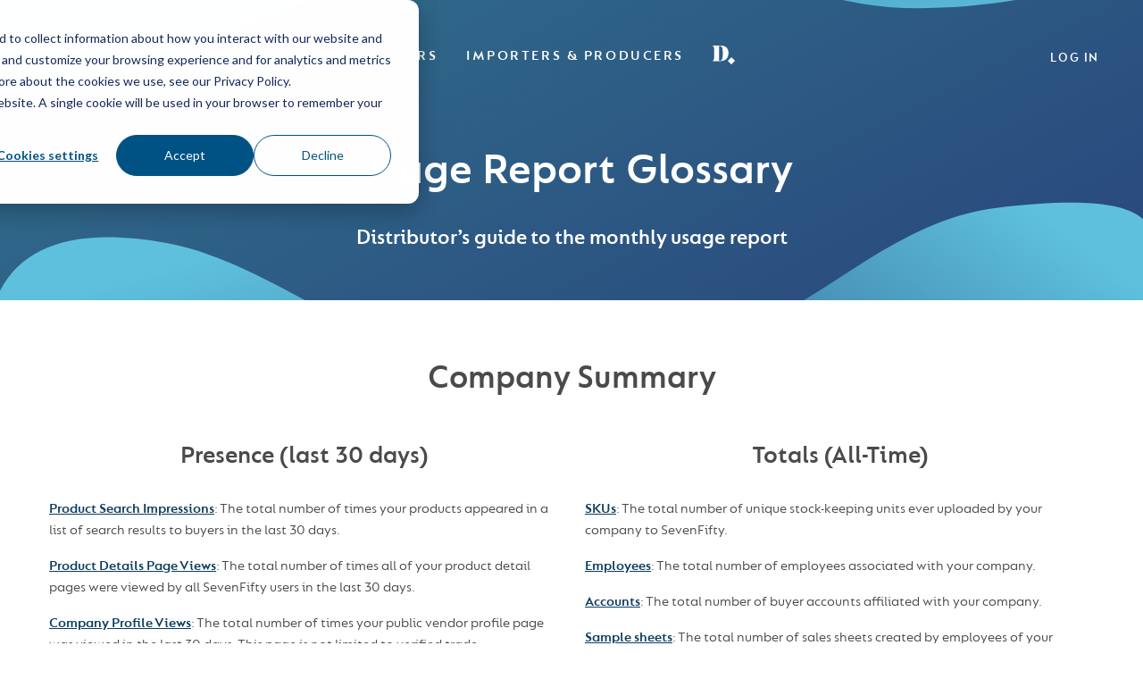

--- FILE ---
content_type: text/html; charset=UTF-8
request_url: https://go.sevenfifty.com/distributor-usage-report-glossary/
body_size: 6511
content:

<!-- DO NOT COPY THIS SNIPPET! Start of Page Analytics Tracking for HubSpot WordPress plugin v7.5.1 -->
<script type="text/javascript">
var _hsq = _hsq || [];
_hsq.push(["setContentType", "standard-page"]);
</script>
<!-- DO NOT COPY THIS SNIPPET! End of Page Analytics Tracking for HubSpot WordPress plugin -->
<!doctype html>
<html lang="en-US">
  <head>
  <meta charset="utf-8">
  <meta http-equiv="x-ua-compatible" content="ie=edge">
  <meta name="viewport" content="width=device-width, initial-scale=1, shrink-to-fit=no">
  <title>Distributor Usage Report Glossary | go.sevenfifty.com</title>

<!-- Start The SEO Framework by Sybre Waaijer -->
<meta property="og:image" content="https://go.sevenfifty.com/app/uploads/2018/09/LogoStackedBlue.png" />
<meta property="og:image:width" content="749" />
<meta property="og:image:height" content="487" />
<meta property="og:locale" content="en_US" />
<meta property="og:type" content="website" />
<meta property="og:title" content="Distributor Usage Report Glossary | go.sevenfifty.com" />
<meta property="og:url" content="https://go.sevenfifty.com/distributor-usage-report-glossary/" />
<meta property="og:site_name" content="go.sevenfifty.com" />
<link rel="canonical" href="https://go.sevenfifty.com/distributor-usage-report-glossary/" />
<script type="application/ld+json">{"@context":"https://schema.org","@type":"BreadcrumbList","itemListElement":[{"@type":"ListItem","position":1,"item":{"@id":"https://go.sevenfifty.com/","name":"SevenFifty | Powering a Connected Three-Tier System","image":"https://go.sevenfifty.com/app/uploads/2018/09/SevenFifty-Hero.png"}},{"@type":"ListItem","position":2,"item":{"@id":"https://go.sevenfifty.com/distributor-usage-report-glossary/","name":"Distributor Usage Report Glossary"}}]}</script>
<!-- End The SEO Framework by Sybre Waaijer | 0.00470s -->

<link rel='dns-prefetch' href='//js.hs-scripts.com' />
<link rel='dns-prefetch' href='//code.jquery.com' />
<link rel="stylesheet" href="/app/themes/sevenfifty/dist/styles/main_d38cad86.css">
<!-- start Mixpanel --><script type="text/javascript">(function(e,a){if(!a.__SV){var b=window;try{var c,l,i,j=b.location,g=j.hash;c=function(a,b){return(l=a.match(RegExp(b+"=([^&]*)")))?l[1]:null};g&&c(g,"state")&&(i=JSON.parse(decodeURIComponent(c(g,"state"))),"mpeditor"===i.action&&(b.sessionStorage.setItem("_mpcehash",g),history.replaceState(i.desiredHash||"",e.title,j.pathname+j.search)))}catch(m){}var k,h;window.mixpanel=a;a._i=[];a.init=function(b,c,f){function e(b,a){var c=a.split(".");2==c.length&&(b=b[c[0]],a=c[1]);b[a]=function(){b.push([a].concat(Array.prototype.slice.call(arguments,0)))}}var d=a;"undefined"!==typeof f?d=a[f]=[]:f="mixpanel";d.people=d.people||[];d.toString=function(b){var a="mixpanel";"mixpanel"!==f&&(a+="."+f);b||(a+=" (stub)");return a};d.people.toString=function(){return d.toString(1)+".people (stub)"};k="disable time_event track track_pageview track_links track_forms register register_once alias unregister identify name_tag set_config reset people.set people.set_once people.increment people.append people.union people.track_charge people.clear_charges people.delete_user".split(" ");for(h=0;h<k.length;h++)e(d,k[h]);a._i.push([b,c,f])};a.__SV=1.2;b=e.createElement("script");b.type="text/javascript";b.async=!0;b.src="undefined"!==typeof MIXPANEL_CUSTOM_LIB_URL?MIXPANEL_CUSTOM_LIB_URL:"file:"===e.location.protocol&&"//cdn.mxpnl.com/libs/mixpanel-2-latest.min.js".match(/^\/\//)?"https://cdn.mxpnl.com/libs/mixpanel-2-latest.min.js":"//cdn.mxpnl.com/libs/mixpanel-2-latest.min.js";c=e.getElementsByTagName("script")[0];c.parentNode.insertBefore(b,c)}})(document,window.mixpanel||[]);mixpanel.init("64c178ce8357a8e94e08576c57f47ffd");</script><!-- end Mixpanel -->

<!-- Google Tag Manager -->
<script>(function(w,d,s,l,i){w[l]=w[l]||[];w[l].push({'gtm.start':
new Date().getTime(),event:'gtm.js'});var f=d.getElementsByTagName(s)[0],
j=d.createElement(s),dl=l!='dataLayer'?'&l='+l:'';j.async=true;j.src=
'https://www.googletagmanager.com/gtm.js?id='+i+dl;f.parentNode.insertBefore(j,f);
})(window,document,'script','dataLayer','GTM-K3PXQ2N');</script>
<!-- End Google Tag Manager -->

<!-- Facebook Pixel Code -->
<script>
!function(f,b,e,v,n,t,s)
{if(f.fbq)return;n=f.fbq=function(){n.callMethod?
n.callMethod.apply(n,arguments):n.queue.push(arguments)};
if(!f._fbq)f._fbq=n;n.push=n;n.loaded=!0;n.version='2.0';
n.queue=[];t=b.createElement(e);t.async=!0;
t.src=v;s=b.getElementsByTagName(e)[0];
s.parentNode.insertBefore(t,s)}(window,document,'script',
'https://connect.facebook.net/en_US/fbevents.js');
fbq('init', '1790018811319071');
fbq('track', 'PageView');
</script>
<noscript>
<img height="1" width="1" src="https://www.facebook.com/tr?id=1790018811319071&ev=PageView&noscript=1"/>
</noscript>
<!-- End Facebook Pixel Code --><link rel="icon" href="/app/uploads/2018/10/cropped-SevenFifty-FavIcon-32x32.png" sizes="32x32" />
<link rel="icon" href="/app/uploads/2018/10/cropped-SevenFifty-FavIcon-192x192.png" sizes="192x192" />
<link rel="apple-touch-icon-precomposed" href="/app/uploads/2018/10/cropped-SevenFifty-FavIcon-180x180.png" />
<meta name="msapplication-TileImage" content="/app/uploads/2018/10/cropped-SevenFifty-FavIcon-270x270.png" />
</head>
  <body class="page page-id-2396 distributor-usage-report-glossary app-data index-data singular-data page-data page-2396-data page-distributor-usage-report-glossary-data">
        <header class="banner test">
    <nav class="navbar navbar-dark navbar-expand-lg">
        <div class="container">
            <a class="navbar-brand order-1" href="https://provi.com/"><div class="sevenfifty-logo"><img src="https://go.sevenfifty.com/app/themes/sevenfifty/dist/images/Provi_SF_Logo_PoweredBy_White.png" style="width: 100%; height: auto;" alt="SevenFifty"></div></a>
            <div class="collapse navbar-collapse order-4 order-lg-2" id="navbarSupportedContent">
                                    <ul id="menu-primary-navigation" class="navbar-nav mr-auto"><li class="menu-item menu-buyers"><a href="https://go.sevenfifty.com/buyers/">Buyers</a></li>
<li class="menu-item menu-distributors"><a href="https://go.sevenfifty.com/distributors/">Distributors</a></li>
<li class="menu-item menu-importers-producers"><a href="https://go.sevenfifty.com/importers-producers/">Importers &#038; Producers</a></li>
<li class="sevenfifty-daily"><a
            href="https://daily.sevenfifty.com" target="_blank"><div class="sevenfifty-daily-container"><svg
            data-src="https://go.sevenfifty.com/app/themes/sevenfifty/dist/images/SevenFiftyDaily_9811315a.svg" style="width: 100%; padding-bottom: 84.42%;"></div></a></li></ul>
                            </div>
                            <a href="https://www.sevenfifty.com/user/sign_in" class="btn btn-link btn-link-white-primary login order-2 order-lg-4">Log In</a>
                        <button class="navbar-toggler order-3" type="button" data-toggle="collapse" data-target="#navbarSupportedContent" aria-controls="navbarSupportedContent" aria-expanded="false" aria-label="Toggle navigation">
                <i class="fas fa-bars"></i>
            </button>
                            <form style="padding-top: 35px;" class="col-lg-4 form-dark order-lg-3" method="post" action="https://www.sevenfifty.com/user/sign_in">
                    <div class="form-row">
                        <div class="col-sm-6">
                            <label class="sr-only" for="email">Email</label>
                            <input class="form-control form-control-sm" type="email" placeholder="Email" aria-label="Email" name="user[email]">
                        </div>
                        <div class="col-sm-6">
                            <label class="sr-only" for="password">Password</label>
                            <div class="input-group">
                                <input class="form-control form-control-sm" type="password" placeholder="Password" aria-label="Password" name="user[password]">
                                <div class="input-group-append">
                                    <button class="btn btn-append-white-primary" type="submit">Log In</button>
                                </div>
                            </div>
                            <div class="form-text text-right">
                                <a href="https://www.sevenfifty.com/user/password/new" class="small text-white">Forgot Password?</a>
                            </div>
                        </div>
                    </div>
                </form>
                    </div>
    </nav>
</header>
    <div class="wrap" role="document">
      <div class="content">
        <main class="main">
                 <div class="page-header content-block " style="background: url(https://go.sevenfifty.com/app/themes/sevenfifty/dist/images/hero-bg-blue_735ab8d7.svg) no-repeat center center; -webkit-background-size: cover; -moz-background-size: cover; -o-background-size: cover; background-size: cover;">
    <div class="container">
        <div class="row justify-content-center  pb-6 ">
            <div class="col-lg-10 page-header-light page-header-content">
                <h1 style="text-align: center;">Usage Report Glossary</h1>
<h2 style="text-align: center;">Distributor&#8217;s guide to the monthly usage report</h2>

            </div>
        </div>

            </div>
</div>
    <div class="standard-block content-block bg-white pt-small pb-x-small">
    <div class="container container-block">
        <div class="row">
            <div class="col-lg-12"><h2 style="text-align: center;">Company Summary</h2>
</div>
        </div>
    </div>
</div>
                                <div class="standard-block content-block bg-white pt-x-small pb-small">
    <div class="container container-block">
        <div class="row">
            <div class="col-lg-6"><h3 style="text-align: center;"><span style="font-weight: 400;">Presence (last 30 days)</span></h3>
<p><span class="text-primary" style="font-family: FSLucasWebSemiBold; text-decoration: underline;">Product Search Impressions</span><span style="font-weight: 400;">: The total number of times your products appeared in a list of search results to buyers in the last 30 days.</span></p>
<p><span class="text-primary" style="font-family: FSLucasWebSemiBold; text-decoration: underline;">Product Details Page Views</span><span style="font-weight: 400;">: The total number of times all of your product detail pages were viewed by all SevenFifty users in the last 30 days.</span></p>
<p><span class="text-primary" style="font-family: FSLucasWebSemiBold; text-decoration: underline;">Company Profile Views</span><span style="font-weight: 400;">: The total number of times your public vendor profile page was viewed in the last 30 days. This page is not limited to verified trade professionals and maybe discovered through search engines.</span></p>
</div>
            <div class="col-lg-6"><h3 style="text-align: center;"><b>Totals (All-Time)</b></h3>
<p><span class="text-primary" style="font-family: FSLucasWebSemiBold; text-decoration: underline;">SKUs</span><span style="font-weight: 400;">: The total number of unique stock-keeping units ever uploaded by your company to SevenFifty.</span></p>
<p><span class="text-primary" style="font-family: FSLucasWebSemiBold; text-decoration: underline;">Employees</span><span style="font-weight: 400;">: The total number of employees associated with your company.</span></p>
<p><span class="text-primary" style="font-family: FSLucasWebSemiBold; text-decoration: underline;">Accounts</span><span style="font-weight: 400;">: The total number of buyer accounts affiliated with your company.</span></p>
<p><span class="text-primary" style="font-family: FSLucasWebSemiBold; text-decoration: underline;">Sample sheets</span><span style="font-weight: 400;">: The total number of sales sheets created by employees of your company. This number does not reflect the number of times sample sheets were shared.</span></p>
<p><span class="text-primary" style="font-family: FSLucasWebSemiBold; text-decoration: underline;">Account applications</span><span style="font-weight: 400;">: The total number of buyer account applications completed and submitted to your company. This number does not reflect the number of accounts approved after submission.</span></p>
<p><span class="text-primary" style="font-family: FSLucasWebSemiBold; text-decoration: underline;">Live markets</span><span style="font-weight: 400;">: The total number of U.S. markets where your company is operating. Branches in the process of onboarding who do not yet have live, public portfolios are not included.</span></p>
</div>
        </div>
    </div>
</div>
                                <div class="standard-block content-block bg-white pt-small pb-x-small">
    <div class="container container-block">
        <div class="row">
            <div class="col-lg-12"><h2 style="text-align: center;">Employee Summary</h2>
</div>
        </div>
    </div>
</div>
                                <div class="standard-block content-block bg-white pt-x-small pb-large">
    <div class="container container-block">
        <div class="row">
            <div class="col-lg-6"><h3 style="text-align: center;"><span style="font-weight: 400;">Presence (last 30 days)</span></h3>
<p><span class="text-primary" style="font-family: FSLucasWebSemiBold; text-decoration: underline;">Recent page views</span><span style="font-weight: 400;">: The number of logged-in SevenFifty page views made by this employee in the last 30 days. Views of logged-out webpages, <em>SevenFifty Daily</em> pages, and generated PDFs not included.</span></p>
<p><span class="text-primary" style="font-family: FSLucasWebSemiBold; text-decoration: underline;">Recent verified accounts</span><span style="font-weight: 400;">: The number of buyer accounts newly verified by this employee in the last 30 days.</span></p>
<p><span class="text-primary" style="font-family: FSLucasWebSemiBold; text-decoration: underline;">Recent account assignments</span><span style="font-weight: 400;">: The number of buyer accounts assigned to this employee in the last 30 days.</span></p>
<p><span class="text-primary" style="font-family: FSLucasWebSemiBold; text-decoration: underline;">Recent sample sheets</span><span style="font-weight: 400;">: The number of sample sheets created by this employee in the last 30 days. This number does not reflect the number of times sample sheets were shared.</span></p>
<p><span class="text-primary" style="font-family: FSLucasWebSemiBold; text-decoration: underline;">Recent sample sheets with accounts tagged</span><span style="font-weight: 400;">: The number of sample sheets created by this employee associated with a buyer in the last 30 days. This number does not reflect the number of times sample sheets were shared or the total number of buyers associated with each sample sheet.</span></p>
<p><span class="text-primary" style="font-family: FSLucasWebSemiBold; text-decoration: underline;">Recent lists</span><span style="font-weight: 400;">: The number of product lists created by this employee in the last 30 days. This number excludes sample sheets and does not reflect the number of times lists were shared.</span></p>
<p><span class="text-primary" style="font-family: FSLucasWebSemiBold; text-decoration: underline;">Recent sampling reactions</span><span style="font-weight: 400;">: The number of buyer reactions recorded by this employee in the last 30 days. This number does not reflect the quantity of items sampled.</span></p>
<p><span class="text-primary" style="font-family: FSLucasWebSemiBold; text-decoration: underline;">Recent reminders</span><span style="font-weight: 400;">: The number of reminders about sampled items created by this employee in the last 30 days.</span></p>
</div>
            <div class="col-lg-6"><h3 style="text-align: center;"><b>Totals (All-Time)</b></h3>
<p><span class="text-primary" style="font-family: FSLucasWebSemiBold; text-decoration: underline;">Total verified accounts</span><span style="font-weight: 400;">: The total number of buyer accounts ever associated and verified by this employee. This number does not exclude inactive buyers.</span></p>
<p><span class="text-primary" style="font-family: FSLucasWebSemiBold; text-decoration: underline;">Total sample sheets</span><span style="font-weight: 400;">: The total number of sample sheets ever created by this employee. This number does not reflect the number of times sample sheets were shared.</span></p>
<p><span class="text-primary" style="font-family: FSLucasWebSemiBold; text-decoration: underline;">Total accounts</span><span style="font-weight: 400;">: The total number of buyer accounts assigned to this employee. This number does not exclude inactive accounts.</span></p>
<p><span class="text-primary" style="font-family: FSLucasWebSemiBold; text-decoration: underline;">Total sample sheets with accounts tagged</span><span style="font-weight: 400;">: The total number of sample sheets ever created by this employee and associated with a buyer. This number does not reflect the number of times sample sheets were shared or the total number of buyers associated with each sample sheet.</span></p>
<p><span class="text-primary" style="font-family: FSLucasWebSemiBold; text-decoration: underline;">Total lists</span><span style="font-weight: 400;">: The total number of product lists ever created by this employee. This number excludes sample sheets and does not reflect the number of times lists were shared.</span></p>
<p><span class="text-primary" style="font-family: FSLucasWebSemiBold; text-decoration: underline;">Total sampling reactions</span><span style="font-weight: 400;">: The total number of buyer reactions ever recorded by this employee. This number does not reflect the quantity of items sampled.</span></p>
<p><span class="text-primary" style="font-family: FSLucasWebSemiBold; text-decoration: underline;">Total reminders</span><span style="font-weight: 400;">: The total number of reminders about sampled items ever created by this employee.</span></p>
<p><span class="text-primary" style="font-family: FSLucasWebSemiBold; text-decoration: underline;">Roles</span><span style="font-weight: 400;"> (Employee Permissions): The list of SevenFifty roles assigned to this employee. Administrator, All Accounts, Order Board, and Sales Representative roles have different permission settings.</span></p>
<p><span class="text-primary" style="font-family: FSLucasWebSemiBold; text-decoration: underline;">States</span><span style="font-weight: 400;">: The list of operating states where this employee has permission to access your company’s SevenFifty toolkit depending on his/her assigned role(s). Branches in the process of onboarding who do not yet have live, public portfolios are not included.</span></p>
</div>
        </div>
    </div>
</div>
                      </main>
              </div>
    </div>
        <footer class="content-info content-block">
    <div class="top-footer bg-primary">
        <div class="container">
            <section class="widget_text widget custom_html-3 widget_custom_html"><div class="textwidget custom-html-widget"><!-- Google Tag Manager -->
<script>(function(w,d,s,l,i){w[l]=w[l]||[];w[l].push({'gtm.start':
new Date().getTime(),event:'gtm.js'});var f=d.getElementsByTagName(s)[0],
j=d.createElement(s),dl=l!='dataLayer'?'&l='+l:'';j.async=true;j.src=
'https://www.googletagmanager.com/gtm.js?id='+i+dl;f.parentNode.insertBefore(j,f);
})(window,document,'script','dataLayer','GTM-PZTS6NS');</script>
<!-- End Google Tag Manager -->

<!-- Meta Pixel Code -->
<script>
!function(f,b,e,v,n,t,s)
{if(f.fbq)return;n=f.fbq=function(){n.callMethod?
n.callMethod.apply(n,arguments):n.queue.push(arguments)};
if(!f._fbq)f._fbq=n;n.push=n;n.loaded=!0;n.version='2.0';
n.queue=[];t=b.createElement(e);t.async=!0;
t.src=v;s=b.getElementsByTagName(e)[0];
s.parentNode.insertBefore(t,s)}(window, document,'script',
'https://connect.facebook.net/en_US/fbevents.js');
fbq('init', '587927432317750');
fbq('track', 'PageView');
</script>
<noscript><img height="1" width="1" style="display:none"
src="https://www.facebook.com/tr?id=587927432317750&ev=PageView&noscript=1"
/></noscript>
<!-- End Meta Pixel Code -->

<!-- Start of HubSpot Embed Code -->
<script type="text/javascript" id="hs-script-loader" async defer src="//js.hs-scripts.com/4425422.js"></script>
<!-- End of HubSpot Embed Code --></div></section>            <div class="row">
                <div class="col-sm-12 col-md-4 col-lg-3 offset-lg-1">
                    <div class="row">
                        <div class="col">
                            <div class="sevenfifty-logo fill-white">
                                <a href="https://www.provi.com/">
                                    <img src="https://go.sevenfifty.com/app/themes/sevenfifty/dist/images/Provi_SF_Logo_PoweredBy_White.png" style="width: 100%; padding-bottom: 19%; height: auto;" alt="SevenFifty">
                                </a>
                            </div>
                        </div>
                    </div>
                    <div class="row">
                        <div class="col">
                            <h6 class="text-uppercase text-secondary">About</h6>
                            <p>SevenFifty is an online marketplace that connects the beverage alcohol industry. In 2022, we joined with Provi to create a unified and expanded marketplace that will streamline operations for wholesale buyers, distributors, and suppliers.</p>
<p><i>SevenFifty Daily</i> is an online magazine about the business and culture of the beverage alcohol industry.</p>

                            <p class="mt-4 mt-sm-5">
                                <a class="sf-daily-wrapper sf-daily-sm" href="https://daily.sevenfifty.com">
                                    <svg data-src="https://go.sevenfifty.com/app/themes/sevenfifty/dist/images/SevenFiftyDaily-Logo_07821b63.svg" class="sf-daily-logo fill-white" alt="SevenFifty Daily">
                                </a>
                            </p>
                        </div>
                    </div>
                </div>
                <div class="footer-navs col-sm-12 col-md-7 offset-md-1 col-lg-5 offset-lg-2 mt-4 mt-sm-5 mt-md-0">
                    <div class="row">
                        <div class="col-12 col-sm-6">
                            <h6 class="text-uppercase text-secondary">Products</h6>
                                                            <ul id="menu-footer-product-navigation" class="nav nav-light nav-list flex-column"><li class="menu-item menu-importers-producers"><a href="https://go.sevenfifty.com/importers-producers/">IMPORTERS &#038; PRODUCERS</a></li>
<li class="menu-item menu-distributors"><a href="https://go.sevenfifty.com/distributors/">DISTRIBUTORS</a></li>
<li class="menu-item menu-buyers"><a href="https://go.sevenfifty.com/buyers/">BUYERS</a></li>
</ul>
                                                    </div>
                        <div class="col-sm-6 col-lg-5 offset-lg-1 mt-4 mt-sm-0">
                            <h6 class="text-uppercase text-secondary"><a href="/contact" class="text-secondary">Contact Us</a></h6>
                                                            <ul id="menu-footer-contact-navigation" class="nav nav-light nav-list flex-column"><li class="menu-item menu-supportsevenfifty-com"><a href="mailto:support@sevenfifty.com">SUPPORT@SEVENFIFTY.COM</a></li>
<li class="menu-item menu-careers"><a href="https://www.provi.com/careers">CAREERS</a></li>
<li class="menu-item menu-webinars"><a href="https://go.sevenfifty.com/webinars">WEBINARS</a></li>
</ul>
                                                        <h6 class="text-uppercase text-secondary mt-4 mt-sm-5">Follow Us</h6>
                            <ul class="list-inline social-icons">
            <li class="list-inline-item">
            <a href="https://twitter.com/provihq" class="icon">
                <i class="fab fa-twitter" aria-hidden="true"></i>
            </a>
        </li>
            <li class="list-inline-item">
            <a href="https://www.facebook.com/provihq" class="icon">
                <i class="fab fa-facebook-f" aria-hidden="true"></i>
            </a>
        </li>
            <li class="list-inline-item">
            <a href="https://www.instagram.com/proviordering" class="icon">
                <i class="fab fa-instagram" aria-hidden="true"></i>
            </a>
        </li>
            <li class="list-inline-item">
            <a href="https://www.linkedin.com/company/provihq/" class="icon">
                <i class="fab fa-linkedin" aria-hidden="true"></i>
            </a>
        </li>
    </ul>
                        </div>
                    </div>
                    <div class="row">
                        <div class="col-12 col-lg-10">
                            <h6 class="text-uppercase text-secondary">Newsletter Sign Up</h6>
                            <form class="form-dark" action="https://go.sevenfifty.com/newsletter-signup/">
                                <label class="sr-only" for="email">Email</label>
                                <div class="input-group">
                                    <input class="form-control form-control-sm border-secondary" type="email" name="email" id="email" placeholder="Email Address" aria-label="Email">
                                    <div class="input-group-append">
                                        <button class="btn btn-append-white-secondary" type="submit">Sign Up</button>
                                    </div>
                                </div>
                            </form>
                        </div>
                    </div>
                </div>
            </div>
        </div>
    </div>
    <div class="bottom-footer bg-blue small">
        <div class="container">
            <div class="row">
                <div class="col-12 col-lg-10 offset-lg-1">
                    <div class="copyright-container">
                        <div class="copyright">&copy; 2026 SevenFifty Technologies, Inc. All rights reserved.</div>
                        <div class="legal-nav">
                                                            <ul id="menu-footer-legal-navigation" class="nav nav-light justify-content-center"><li class="menu-item menu-terms"><a href="https://app.provi.com/terms">Terms</a></li>
<li class="menu-item menu-privacy-policy"><a href="https://app.provi.com/privacy">Privacy Policy</a></li>
<li class="menu-item menu-contact"><a href="https://go.sevenfifty.com/contact/">Contact</a></li>
</ul>
                                                    </div>
                    </div>
                </div>
            </div>
        </div>
    </div>
</footer>
    <script src="https://code.jquery.com/jquery-1.12.4.min.js"></script>
<script type='text/javascript'>
/* <![CDATA[ */
var leadin_wordpress = {"userRole":"visitor","pageType":"page","leadinPluginVersion":"7.5.1"};
/* ]]> */
</script>
<script>(window.jQuery && jQuery.noConflict()) || document.write('<script src="/wp/wp-includes/js/jquery/jquery.js"><\/script>')</script>
<script async defer src="//js.hs-scripts.com/2568683.js?integration=wordpress&#038;ver=4.9.8"></script>
<script src="/app/themes/sevenfifty/dist/scripts/main_d38cad86.js"></script>
  <script>
          window.ga=function(){ga.q.push(arguments)};ga.q=[];ga.l=+new Date;
        ga('create','UA-27156224-1','auto');ga('send','pageview')
  </script>
      <script src="https://www.google-analytics.com/analytics.js" async defer></script>
<!-- Google Tag Manager (noscript) -->
<noscript><iframe src="https://www.googletagmanager.com/ns.html?id=GTM-K3PXQ2N"
height="0" width="0" style="display:none;visibility:hidden"></iframe></noscript>
<!-- End Google Tag Manager (noscript) -->
    <script type="text/javascript" src="/_Incapsula_Resource?SWJIYLWA=719d34d31c8e3a6e6fffd425f7e032f3&ns=2&cb=1718093745" async></script></body>
</html>


--- FILE ---
content_type: text/css; charset=utf-8
request_url: https://go.sevenfifty.com/app/themes/sevenfifty/dist/styles/main_d38cad86.css
body_size: 48423
content:
.mfp-bg{z-index:1042;overflow:hidden;background:#0b0b0b;opacity:.8}.mfp-bg,.mfp-wrap{top:0;left:0;width:100%;height:100%;position:fixed}.mfp-wrap{z-index:1043;outline:none!important;-webkit-backface-visibility:hidden}.mfp-container{text-align:center;position:absolute;width:100%;height:100%;left:0;top:0;padding:0 8px;box-sizing:border-box}.mfp-container:before{content:"";display:inline-block;height:100%;vertical-align:middle}.mfp-align-top .mfp-container:before{display:none}.mfp-content{position:relative;display:inline-block;vertical-align:middle;margin:0 auto;text-align:left;z-index:1045}.mfp-ajax-holder .mfp-content,.mfp-inline-holder .mfp-content{width:100%;cursor:auto}.mfp-ajax-cur{cursor:progress}.mfp-zoom-out-cur,.mfp-zoom-out-cur .mfp-image-holder .mfp-close{cursor:-moz-zoom-out;cursor:-webkit-zoom-out;cursor:zoom-out}.mfp-zoom{cursor:pointer;cursor:-webkit-zoom-in;cursor:-moz-zoom-in;cursor:zoom-in}.mfp-auto-cursor .mfp-content{cursor:auto}.mfp-arrow,.mfp-close,.mfp-counter,.mfp-preloader{-webkit-user-select:none;-moz-user-select:none;user-select:none}.mfp-loading.mfp-figure{display:none}.mfp-hide{display:none!important}.mfp-preloader{color:#ccc;position:absolute;top:50%;width:auto;text-align:center;margin-top:-.8em;left:8px;right:8px;z-index:1044}.mfp-preloader a{color:#ccc}.mfp-preloader a:hover{color:#fff}.mfp-s-error .mfp-content,.mfp-s-ready .mfp-preloader{display:none}button.mfp-arrow,button.mfp-close{overflow:visible;cursor:pointer;background:transparent;border:0;-webkit-appearance:none;display:block;outline:none;padding:0;z-index:1046;box-shadow:none;touch-action:manipulation}button::-moz-focus-inner{padding:0;border:0}.mfp-close{width:44px;height:44px;line-height:44px;position:absolute;right:0;top:0;text-decoration:none;text-align:center;opacity:.65;padding:0 0 18px 10px;color:#fff;font-style:normal;font-size:28px;font-family:Arial,Baskerville,monospace}.mfp-close:focus,.mfp-close:hover{opacity:1}.mfp-close:active{top:1px}.mfp-close-btn-in .mfp-close{color:#333}.mfp-iframe-holder .mfp-close,.mfp-image-holder .mfp-close{color:#fff;right:-6px;text-align:right;padding-right:6px;width:100%}.mfp-counter{position:absolute;top:0;right:0;color:#ccc;font-size:12px;line-height:18px;white-space:nowrap}.mfp-arrow{position:absolute;opacity:.65;margin:0;top:50%;margin-top:-55px;padding:0;width:90px;height:110px;-webkit-tap-highlight-color:transparent}.mfp-arrow:active{margin-top:-54px}.mfp-arrow:focus,.mfp-arrow:hover{opacity:1}.mfp-arrow:after,.mfp-arrow:before{content:"";display:block;width:0;height:0;position:absolute;left:0;top:0;margin-top:35px;margin-left:35px;border:medium inset transparent}.mfp-arrow:after{border-top-width:13px;border-bottom-width:13px;top:8px}.mfp-arrow:before{border-top-width:21px;border-bottom-width:21px;opacity:.7}.mfp-arrow-left{left:0}.mfp-arrow-left:after{border-right:17px solid #fff;margin-left:31px}.mfp-arrow-left:before{margin-left:25px;border-right:27px solid #3f3f3f}.mfp-arrow-right{right:0}.mfp-arrow-right:after{border-left:17px solid #fff;margin-left:39px}.mfp-arrow-right:before{border-left:27px solid #3f3f3f}.mfp-iframe-holder{padding-top:40px;padding-bottom:40px}.mfp-iframe-holder .mfp-content{line-height:0;width:100%;max-width:900px}.mfp-iframe-holder .mfp-close{top:-40px}.mfp-iframe-scaler{width:100%;height:0;overflow:hidden;padding-top:56.25%}.mfp-iframe-scaler iframe{position:absolute;display:block;top:0;left:0;width:100%;height:100%;box-shadow:0 0 8px rgba(0,0,0,.6);background:#000}img.mfp-img{width:auto;max-width:100%;height:auto;display:block;box-sizing:border-box;padding:40px 0;margin:0 auto}.mfp-figure,img.mfp-img{line-height:0}.mfp-figure:after{content:"";position:absolute;left:0;top:40px;bottom:40px;display:block;right:0;width:auto;height:auto;z-index:-1;box-shadow:0 0 8px rgba(0,0,0,.6);background:#444}.mfp-figure small{color:#bdbdbd;display:block;font-size:12px;line-height:14px}.mfp-figure figure{margin:0}.mfp-bottom-bar{margin-top:-36px;position:absolute;top:100%;left:0;width:100%;cursor:auto}.mfp-title{text-align:left;line-height:18px;color:#f3f3f3;word-wrap:break-word;padding-right:36px}.mfp-image-holder .mfp-content{max-width:100%}.mfp-gallery .mfp-image-holder .mfp-figure{cursor:pointer}@media screen and (max-height:300px),screen and (max-width:800px) and (orientation:landscape){.mfp-img-mobile .mfp-image-holder{padding-left:0;padding-right:0}.mfp-img-mobile img.mfp-img{padding:0}.mfp-img-mobile .mfp-figure:after{top:0;bottom:0}.mfp-img-mobile .mfp-figure small{display:inline;margin-left:5px}.mfp-img-mobile .mfp-bottom-bar{background:rgba(0,0,0,.6);bottom:0;margin:0;top:auto;padding:3px 5px;position:fixed;box-sizing:border-box}.mfp-img-mobile .mfp-bottom-bar:empty{padding:0}.mfp-img-mobile .mfp-counter{right:5px;top:3px}.mfp-img-mobile .mfp-close{top:0;right:0;width:35px;height:35px;line-height:35px;background:rgba(0,0,0,.6);position:fixed;text-align:center;padding:0}}@media (max-width:900px){.mfp-arrow{-webkit-transform:scale(.75);transform:scale(.75)}.mfp-arrow-left{-webkit-transform-origin:0;transform-origin:0}.mfp-arrow-right{-webkit-transform-origin:100%;transform-origin:100%}.mfp-container{padding-left:6px;padding-right:6px}}@font-face{font-family:FSLucasWebRegular;font-style:normal;font-weight:400;src:url(/app/themes/sevenfifty/dist/fonts/FSLucasWeb-Regular_069056fb.eot),url(/app/themes/sevenfifty/dist/fonts/FSLucasWeb-Regular_069056fb.eot?#iefix) format("embedded-opentype"),url(/app/themes/sevenfifty/dist/fonts/FSLucasWeb-Regular_23689b6f.woff) format("woff")}@font-face{font-family:FSLucasWebBold;font-style:normal;font-weight:700;src:url(/app/themes/sevenfifty/dist/fonts/FSLucasWeb-Bold_eac7ad9a.eot),url(/app/themes/sevenfifty/dist/fonts/FSLucasWeb-Bold_eac7ad9a.eot?#iefix) format("embedded-opentype"),url(/app/themes/sevenfifty/dist/fonts/FSLucasWeb-Bold_42259f4d.woff) format("woff")}@font-face{font-family:FSLucasWebSemiBold;font-style:normal;font-weight:700;src:url(/app/themes/sevenfifty/dist/fonts/FSLucasWeb-SemiBold_9d1b4f1c.eot),url(/app/themes/sevenfifty/dist/fonts/FSLucasWeb-SemiBold_9d1b4f1c.eot?#iefix) format("embedded-opentype"),url(/app/themes/sevenfifty/dist/fonts/FSLucasWeb-SemiBold_9801fd1e.woff) format("woff")}@font-face{font-family:FSLucasWebLight;font-style:normal;font-weight:300;src:url(/app/themes/sevenfifty/dist/fonts/FSLucasWeb-Light_f56a3aef.eot),url(/app/themes/sevenfifty/dist/fonts/FSLucasWeb-Light_f56a3aef.eot?#iefix) format("embedded-opentype"),url(/app/themes/sevenfifty/dist/fonts/FSLucasWeb-Light_8b00f685.woff) format("woff")}@font-face{font-family:FSLucasWebLightItalic;font-style:italic;font-weight:300;src:url(/app/themes/sevenfifty/dist/fonts/FSLucasWeb-LightItalic_49ccd2bd.eot),url(/app/themes/sevenfifty/dist/fonts/FSLucasWeb-LightItalic_49ccd2bd.eot?#iefix) format("embedded-opentype"),url(/app/themes/sevenfifty/dist/fonts/FSLucasWeb-LightItalic_b793d79e.woff) format("woff")}:root{--bay-of-many:#243177;--blue:#007bff;--blue:#032d49;--breakpoint-lg:992px;--breakpoint-md:768px;--breakpoint-sm:576px;--breakpoint-xl:1500px;--breakpoint-xs:0;--cyan:#17a2b8;--danger:#d0021b;--dark:#343a40;--dusty-gray:#9b9b9b;--font-family-monospace:SFMono-Regular,Menlo,Monaco,Consolas,"Liberation Mono","Courier New",monospace;--font-family-sans-serif:"FSLucasWebRegular","Helvetica Neue",Helvetica,Arial,sans-serif;--gray:#6c757d;--gray-dark:#343a40;--green:#28a745;--indigo:#6610f2;--info:#17a2b8;--light:#f8f9fa;--orange:#fd7e14;--pink:#e83e8c;--polar:#f2f8fc;--primary:#0b3c5d;--purple:#6f42c1;--red:#dc3545;--secondary:#127abe;--success:#28a745;--teal:#20c997;--viking:#5ac0df;--warning:#ffc107;--white:#fff;--white-2:#f2f2f2;--wild-sand:#f4f4f4;--yellow:#ffc107;--yellow:#eec512}*,:after,:before{-webkit-box-sizing:border-box;box-sizing:border-box}html{-ms-overflow-style:scrollbar;-ms-text-size-adjust:100%;-webkit-tap-highlight-color:rgba(0,0,0,0);-webkit-text-size-adjust:100%;font-family:sans-serif;line-height:1.15}@-ms-viewport{width:device-width}article,aside,figcaption,figure,footer,header,hgroup,main,nav,section{display:block}body{background-color:#fff;color:#4a4a4a;font-family:FSLucasWebRegular,Helvetica Neue,Helvetica,Arial,sans-serif;font-size:1rem;font-weight:400;line-height:1.5;margin:0;text-align:left}[tabindex="-1"]:focus{outline:0!important}hr{-webkit-box-sizing:content-box;box-sizing:content-box;height:0;overflow:visible}h1,h2,h3,h4,h5,h6{margin-bottom:2rem;margin-top:0}p{margin-bottom:1rem;margin-top:0}abbr[data-original-title],abbr[title]{border-bottom:0;cursor:help;text-decoration:underline;-webkit-text-decoration:underline dotted;text-decoration:underline dotted}address{font-style:normal;line-height:inherit}address,dl,ol,ul{margin-bottom:1rem}dl,ol,ul{margin-top:0}ol ol,ol ul,ul ol,ul ul{margin-bottom:0}dt{font-weight:700}dd{margin-bottom:.5rem;margin-left:0}blockquote{margin:0 0 1rem}dfn{font-style:italic}b,strong{font-weight:bolder}small{font-size:80%}sub,sup{font-size:75%;line-height:0;position:relative;vertical-align:baseline}sub{bottom:-.25em}sup{top:-.5em}a{-webkit-text-decoration-skip:objects;background-color:transparent;color:#127abe;text-decoration:none}a:hover{color:#0056b3;text-decoration:underline}a:not([href]):not([tabindex]),a:not([href]):not([tabindex]):focus,a:not([href]):not([tabindex]):hover{color:inherit;text-decoration:none}a:not([href]):not([tabindex]):focus{outline:0}code,kbd,pre,samp{font-family:SFMono-Regular,Menlo,Monaco,Consolas,Liberation Mono,Courier New,monospace;font-size:1em}pre{-ms-overflow-style:scrollbar;margin-bottom:1rem;margin-top:0;overflow:auto}figure{margin:0 0 1rem}img{border-style:none;vertical-align:middle}svg:not(:root){overflow:hidden}table{border-collapse:collapse}caption{caption-side:bottom;color:#6c757d;padding-bottom:1rem;padding-top:1rem;text-align:left}th{text-align:inherit}label{display:inline-block;margin-bottom:.5rem}button{border-radius:0}button:focus{outline:1px dotted;outline:5px auto -webkit-focus-ring-color}button,input,optgroup,select,textarea{font-family:inherit;font-size:inherit;line-height:inherit;margin:0}button,input{overflow:visible}button,select{text-transform:none}[type=reset],[type=submit],button,html [type=button]{-webkit-appearance:button}[type=button]::-moz-focus-inner,[type=reset]::-moz-focus-inner,[type=submit]::-moz-focus-inner,button::-moz-focus-inner{border-style:none;padding:0}input[type=checkbox],input[type=radio]{-webkit-box-sizing:border-box;box-sizing:border-box;padding:0}input[type=date],input[type=datetime-local],input[type=month],input[type=time]{-webkit-appearance:listbox}textarea{overflow:auto;resize:vertical}fieldset{border:0;margin:0;min-width:0;padding:0}legend{color:inherit;display:block;font-size:1.5rem;line-height:inherit;margin-bottom:.5rem;max-width:100%;padding:0;white-space:normal;width:100%}progress{vertical-align:baseline}[type=number]::-webkit-inner-spin-button,[type=number]::-webkit-outer-spin-button{height:auto}[type=search]{-webkit-appearance:none;outline-offset:-2px}[type=search]::-webkit-search-cancel-button,[type=search]::-webkit-search-decoration{-webkit-appearance:none}::-webkit-file-upload-button{-webkit-appearance:button;font:inherit}output{display:inline-block}summary{cursor:pointer;display:list-item}template{display:none}[hidden]{display:none!important}.h1,.h2,.h3,.h4,.h5,.h6,h1,h2,h3,h4,h5,h6{color:inherit;font-family:FSLucasWebSemiBold,Helvetica Neue,Helvetica,Arial,sans-serif;font-weight:700;line-height:1.2;margin-bottom:2rem}.h1,h1{font-size:3.125rem}.h2,h2{font-size:2.375rem}.h3,h3{font-size:1.75rem}.h4,h4{font-size:1.5rem}.h5,h5{font-size:1.25rem}.h6,h6{font-size:.875rem}.lead{font-size:1.25rem;font-weight:300}.display-1{font-size:7.125rem}.display-1,.display-2{font-weight:300;line-height:1.2}.display-2{font-size:5.5rem}.display-3{font-size:4.5rem}.display-3,.display-4{font-weight:300;line-height:1.2}.display-4{font-size:3.5rem}hr{border:0;border-top:3px solid #127abe;margin-bottom:1rem;margin-top:1rem}.small,small{font-size:80%;font-weight:400}.mark,mark{background-color:#fcf8e3;padding:.2em}.comment-list,.list-inline,.list-unstyled{list-style:none;padding-left:0}.list-inline-item{display:inline-block}.list-inline-item:not(:last-child){margin-right:.5rem}.initialism{font-size:90%;text-transform:uppercase}.blockquote{font-size:1.25rem;margin-bottom:1rem}.blockquote-footer{color:#6c757d;display:block;font-size:80%}.blockquote-footer:before{content:"\2014   \A0"}.img-fluid,.img-thumbnail,.wp-caption img{height:auto;max-width:100%}.img-thumbnail{background-color:#fff;border:1px solid #dee2e6;border-radius:.25rem;padding:.25rem}.figure,.wp-caption{display:inline-block}.figure-img,.wp-caption img{line-height:1;margin-bottom:.5rem}.figure-caption,.wp-caption-text{color:#6c757d;font-size:90%}code{color:#e83e8c;font-size:87.5%;word-break:break-word}a>code{color:inherit}kbd{background-color:#212529;border-radius:.2rem;color:#fff;font-size:87.5%;padding:.2rem .4rem}kbd kbd{font-size:100%;font-weight:700;padding:0}pre{color:#212529;display:block;font-size:87.5%}pre code{color:inherit;font-size:inherit;word-break:normal}.pre-scrollable{max-height:340px;overflow-y:scroll}.container{margin-left:auto;margin-right:auto;padding-left:15px;padding-right:15px;width:100%}@media (min-width:576px){.container{max-width:540px}}@media (min-width:768px){.container{max-width:720px}}@media (min-width:992px){.container{max-width:960px}}@media (min-width:1500px){.container{max-width:1440px}}.container-fluid{margin-left:auto;margin-right:auto;padding-left:15px;padding-right:15px;width:100%}.row{display:-webkit-box;display:-ms-flexbox;display:flex;-ms-flex-wrap:wrap;flex-wrap:wrap;margin-left:-15px;margin-right:-15px}.no-gutters{margin-left:0;margin-right:0}.no-gutters>.col,.no-gutters>[class*=col-]{padding-left:0;padding-right:0}.col,.col-1,.col-2,.col-3,.col-4,.col-5,.col-6,.col-7,.col-8,.col-9,.col-10,.col-11,.col-12,.col-auto,.col-lg,.col-lg-1,.col-lg-2,.col-lg-3,.col-lg-4,.col-lg-5,.col-lg-6,.col-lg-7,.col-lg-8,.col-lg-9,.col-lg-10,.col-lg-11,.col-lg-12,.col-lg-auto,.col-md,.col-md-1,.col-md-2,.col-md-3,.col-md-4,.col-md-5,.col-md-6,.col-md-7,.col-md-8,.col-md-9,.col-md-10,.col-md-11,.col-md-12,.col-md-auto,.col-sm,.col-sm-1,.col-sm-2,.col-sm-3,.col-sm-4,.col-sm-5,.col-sm-6,.col-sm-7,.col-sm-8,.col-sm-9,.col-sm-10,.col-sm-11,.col-sm-12,.col-sm-auto,.col-xl,.col-xl-1,.col-xl-2,.col-xl-3,.col-xl-4,.col-xl-5,.col-xl-6,.col-xl-7,.col-xl-8,.col-xl-9,.col-xl-10,.col-xl-11,.col-xl-12,.col-xl-auto{min-height:1px;padding-left:15px;padding-right:15px;position:relative;width:100%}.col{-ms-flex-preferred-size:0;flex-basis:0;-webkit-box-flex:1;-ms-flex-positive:1;flex-grow:1;max-width:100%}.col-auto{-ms-flex:0 0 auto;flex:0 0 auto;max-width:none;width:auto}.col-1,.col-auto{-webkit-box-flex:0}.col-1{-ms-flex:0 0 8.33333%;flex:0 0 8.33333%;max-width:8.33333%}.col-2{-ms-flex:0 0 16.66667%;flex:0 0 16.66667%;max-width:16.66667%}.col-2,.col-3{-webkit-box-flex:0}.col-3{-ms-flex:0 0 25%;flex:0 0 25%;max-width:25%}.col-4{-ms-flex:0 0 33.33333%;flex:0 0 33.33333%;max-width:33.33333%}.col-4,.col-5{-webkit-box-flex:0}.col-5{-ms-flex:0 0 41.66667%;flex:0 0 41.66667%;max-width:41.66667%}.col-6{-ms-flex:0 0 50%;flex:0 0 50%;max-width:50%}.col-6,.col-7{-webkit-box-flex:0}.col-7{-ms-flex:0 0 58.33333%;flex:0 0 58.33333%;max-width:58.33333%}.col-8{-ms-flex:0 0 66.66667%;flex:0 0 66.66667%;max-width:66.66667%}.col-8,.col-9{-webkit-box-flex:0}.col-9{-ms-flex:0 0 75%;flex:0 0 75%;max-width:75%}.col-10{-ms-flex:0 0 83.33333%;flex:0 0 83.33333%;max-width:83.33333%}.col-10,.col-11{-webkit-box-flex:0}.col-11{-ms-flex:0 0 91.66667%;flex:0 0 91.66667%;max-width:91.66667%}.col-12{-webkit-box-flex:0;-ms-flex:0 0 100%;flex:0 0 100%;max-width:100%}.order-first{-webkit-box-ordinal-group:0;-ms-flex-order:-1;order:-1}.order-last{-webkit-box-ordinal-group:14;-ms-flex-order:13;order:13}.order-0{-webkit-box-ordinal-group:1;-ms-flex-order:0;order:0}.order-1{-webkit-box-ordinal-group:2;-ms-flex-order:1;order:1}.order-2{-webkit-box-ordinal-group:3;-ms-flex-order:2;order:2}.order-3{-webkit-box-ordinal-group:4;-ms-flex-order:3;order:3}.order-4{-webkit-box-ordinal-group:5;-ms-flex-order:4;order:4}.order-5{-webkit-box-ordinal-group:6;-ms-flex-order:5;order:5}.order-6{-webkit-box-ordinal-group:7;-ms-flex-order:6;order:6}.order-7{-webkit-box-ordinal-group:8;-ms-flex-order:7;order:7}.order-8{-webkit-box-ordinal-group:9;-ms-flex-order:8;order:8}.order-9{-webkit-box-ordinal-group:10;-ms-flex-order:9;order:9}.order-10{-webkit-box-ordinal-group:11;-ms-flex-order:10;order:10}.order-11{-webkit-box-ordinal-group:12;-ms-flex-order:11;order:11}.order-12{-webkit-box-ordinal-group:13;-ms-flex-order:12;order:12}.offset-1{margin-left:8.33333%}.offset-2{margin-left:16.66667%}.offset-3{margin-left:25%}.offset-4{margin-left:33.33333%}.offset-5{margin-left:41.66667%}.offset-6{margin-left:50%}.offset-7{margin-left:58.33333%}.offset-8{margin-left:66.66667%}.offset-9{margin-left:75%}.offset-10{margin-left:83.33333%}.offset-11{margin-left:91.66667%}@media (min-width:576px){.col-sm{-ms-flex-preferred-size:0;flex-basis:0;-webkit-box-flex:1;-ms-flex-positive:1;flex-grow:1;max-width:100%}.col-sm-auto{-webkit-box-flex:0;-ms-flex:0 0 auto;flex:0 0 auto;max-width:none;width:auto}.col-sm-1{-webkit-box-flex:0;-ms-flex:0 0 8.33333%;flex:0 0 8.33333%;max-width:8.33333%}.col-sm-2{-webkit-box-flex:0;-ms-flex:0 0 16.66667%;flex:0 0 16.66667%;max-width:16.66667%}.col-sm-3{-webkit-box-flex:0;-ms-flex:0 0 25%;flex:0 0 25%;max-width:25%}.col-sm-4{-webkit-box-flex:0;-ms-flex:0 0 33.33333%;flex:0 0 33.33333%;max-width:33.33333%}.col-sm-5{-webkit-box-flex:0;-ms-flex:0 0 41.66667%;flex:0 0 41.66667%;max-width:41.66667%}.col-sm-6{-webkit-box-flex:0;-ms-flex:0 0 50%;flex:0 0 50%;max-width:50%}.col-sm-7{-webkit-box-flex:0;-ms-flex:0 0 58.33333%;flex:0 0 58.33333%;max-width:58.33333%}.col-sm-8{-webkit-box-flex:0;-ms-flex:0 0 66.66667%;flex:0 0 66.66667%;max-width:66.66667%}.col-sm-9{-webkit-box-flex:0;-ms-flex:0 0 75%;flex:0 0 75%;max-width:75%}.col-sm-10{-webkit-box-flex:0;-ms-flex:0 0 83.33333%;flex:0 0 83.33333%;max-width:83.33333%}.col-sm-11{-webkit-box-flex:0;-ms-flex:0 0 91.66667%;flex:0 0 91.66667%;max-width:91.66667%}.col-sm-12{-webkit-box-flex:0;-ms-flex:0 0 100%;flex:0 0 100%;max-width:100%}.order-sm-first{-webkit-box-ordinal-group:0;-ms-flex-order:-1;order:-1}.order-sm-last{-webkit-box-ordinal-group:14;-ms-flex-order:13;order:13}.order-sm-0{-webkit-box-ordinal-group:1;-ms-flex-order:0;order:0}.order-sm-1{-webkit-box-ordinal-group:2;-ms-flex-order:1;order:1}.order-sm-2{-webkit-box-ordinal-group:3;-ms-flex-order:2;order:2}.order-sm-3{-webkit-box-ordinal-group:4;-ms-flex-order:3;order:3}.order-sm-4{-webkit-box-ordinal-group:5;-ms-flex-order:4;order:4}.order-sm-5{-webkit-box-ordinal-group:6;-ms-flex-order:5;order:5}.order-sm-6{-webkit-box-ordinal-group:7;-ms-flex-order:6;order:6}.order-sm-7{-webkit-box-ordinal-group:8;-ms-flex-order:7;order:7}.order-sm-8{-webkit-box-ordinal-group:9;-ms-flex-order:8;order:8}.order-sm-9{-webkit-box-ordinal-group:10;-ms-flex-order:9;order:9}.order-sm-10{-webkit-box-ordinal-group:11;-ms-flex-order:10;order:10}.order-sm-11{-webkit-box-ordinal-group:12;-ms-flex-order:11;order:11}.order-sm-12{-webkit-box-ordinal-group:13;-ms-flex-order:12;order:12}.offset-sm-0{margin-left:0}.offset-sm-1{margin-left:8.33333%}.offset-sm-2{margin-left:16.66667%}.offset-sm-3{margin-left:25%}.offset-sm-4{margin-left:33.33333%}.offset-sm-5{margin-left:41.66667%}.offset-sm-6{margin-left:50%}.offset-sm-7{margin-left:58.33333%}.offset-sm-8{margin-left:66.66667%}.offset-sm-9{margin-left:75%}.offset-sm-10{margin-left:83.33333%}.offset-sm-11{margin-left:91.66667%}}@media (min-width:768px){.col-md{-ms-flex-preferred-size:0;flex-basis:0;-webkit-box-flex:1;-ms-flex-positive:1;flex-grow:1;max-width:100%}.col-md-auto{-webkit-box-flex:0;-ms-flex:0 0 auto;flex:0 0 auto;max-width:none;width:auto}.col-md-1{-webkit-box-flex:0;-ms-flex:0 0 8.33333%;flex:0 0 8.33333%;max-width:8.33333%}.col-md-2{-webkit-box-flex:0;-ms-flex:0 0 16.66667%;flex:0 0 16.66667%;max-width:16.66667%}.col-md-3{-webkit-box-flex:0;-ms-flex:0 0 25%;flex:0 0 25%;max-width:25%}.col-md-4{-webkit-box-flex:0;-ms-flex:0 0 33.33333%;flex:0 0 33.33333%;max-width:33.33333%}.col-md-5{-webkit-box-flex:0;-ms-flex:0 0 41.66667%;flex:0 0 41.66667%;max-width:41.66667%}.col-md-6{-webkit-box-flex:0;-ms-flex:0 0 50%;flex:0 0 50%;max-width:50%}.col-md-7{-webkit-box-flex:0;-ms-flex:0 0 58.33333%;flex:0 0 58.33333%;max-width:58.33333%}.col-md-8{-webkit-box-flex:0;-ms-flex:0 0 66.66667%;flex:0 0 66.66667%;max-width:66.66667%}.col-md-9{-webkit-box-flex:0;-ms-flex:0 0 75%;flex:0 0 75%;max-width:75%}.col-md-10{-webkit-box-flex:0;-ms-flex:0 0 83.33333%;flex:0 0 83.33333%;max-width:83.33333%}.col-md-11{-webkit-box-flex:0;-ms-flex:0 0 91.66667%;flex:0 0 91.66667%;max-width:91.66667%}.col-md-12{-webkit-box-flex:0;-ms-flex:0 0 100%;flex:0 0 100%;max-width:100%}.order-md-first{-webkit-box-ordinal-group:0;-ms-flex-order:-1;order:-1}.order-md-last{-webkit-box-ordinal-group:14;-ms-flex-order:13;order:13}.order-md-0{-webkit-box-ordinal-group:1;-ms-flex-order:0;order:0}.order-md-1{-webkit-box-ordinal-group:2;-ms-flex-order:1;order:1}.order-md-2{-webkit-box-ordinal-group:3;-ms-flex-order:2;order:2}.order-md-3{-webkit-box-ordinal-group:4;-ms-flex-order:3;order:3}.order-md-4{-webkit-box-ordinal-group:5;-ms-flex-order:4;order:4}.order-md-5{-webkit-box-ordinal-group:6;-ms-flex-order:5;order:5}.order-md-6{-webkit-box-ordinal-group:7;-ms-flex-order:6;order:6}.order-md-7{-webkit-box-ordinal-group:8;-ms-flex-order:7;order:7}.order-md-8{-webkit-box-ordinal-group:9;-ms-flex-order:8;order:8}.order-md-9{-webkit-box-ordinal-group:10;-ms-flex-order:9;order:9}.order-md-10{-webkit-box-ordinal-group:11;-ms-flex-order:10;order:10}.order-md-11{-webkit-box-ordinal-group:12;-ms-flex-order:11;order:11}.order-md-12{-webkit-box-ordinal-group:13;-ms-flex-order:12;order:12}.offset-md-0{margin-left:0}.offset-md-1{margin-left:8.33333%}.offset-md-2{margin-left:16.66667%}.offset-md-3{margin-left:25%}.offset-md-4{margin-left:33.33333%}.offset-md-5{margin-left:41.66667%}.offset-md-6{margin-left:50%}.offset-md-7{margin-left:58.33333%}.offset-md-8{margin-left:66.66667%}.offset-md-9{margin-left:75%}.offset-md-10{margin-left:83.33333%}.offset-md-11{margin-left:91.66667%}}@media (min-width:992px){.col-lg{-ms-flex-preferred-size:0;flex-basis:0;-webkit-box-flex:1;-ms-flex-positive:1;flex-grow:1;max-width:100%}.col-lg-auto{-webkit-box-flex:0;-ms-flex:0 0 auto;flex:0 0 auto;max-width:none;width:auto}.col-lg-1{-webkit-box-flex:0;-ms-flex:0 0 8.33333%;flex:0 0 8.33333%;max-width:8.33333%}.col-lg-2{-webkit-box-flex:0;-ms-flex:0 0 16.66667%;flex:0 0 16.66667%;max-width:16.66667%}.col-lg-3{-webkit-box-flex:0;-ms-flex:0 0 25%;flex:0 0 25%;max-width:25%}.col-lg-4{-webkit-box-flex:0;-ms-flex:0 0 33.33333%;flex:0 0 33.33333%;max-width:33.33333%}.col-lg-5{-webkit-box-flex:0;-ms-flex:0 0 41.66667%;flex:0 0 41.66667%;max-width:41.66667%}.col-lg-6{-webkit-box-flex:0;-ms-flex:0 0 50%;flex:0 0 50%;max-width:50%}.col-lg-7{-webkit-box-flex:0;-ms-flex:0 0 58.33333%;flex:0 0 58.33333%;max-width:58.33333%}.col-lg-8{-webkit-box-flex:0;-ms-flex:0 0 66.66667%;flex:0 0 66.66667%;max-width:66.66667%}.col-lg-9{-webkit-box-flex:0;-ms-flex:0 0 75%;flex:0 0 75%;max-width:75%}.col-lg-10{-webkit-box-flex:0;-ms-flex:0 0 83.33333%;flex:0 0 83.33333%;max-width:83.33333%}.col-lg-11{-webkit-box-flex:0;-ms-flex:0 0 91.66667%;flex:0 0 91.66667%;max-width:91.66667%}.col-lg-12{-webkit-box-flex:0;-ms-flex:0 0 100%;flex:0 0 100%;max-width:100%}.order-lg-first{-webkit-box-ordinal-group:0;-ms-flex-order:-1;order:-1}.order-lg-last{-webkit-box-ordinal-group:14;-ms-flex-order:13;order:13}.order-lg-0{-webkit-box-ordinal-group:1;-ms-flex-order:0;order:0}.order-lg-1{-webkit-box-ordinal-group:2;-ms-flex-order:1;order:1}.order-lg-2{-webkit-box-ordinal-group:3;-ms-flex-order:2;order:2}.order-lg-3{-webkit-box-ordinal-group:4;-ms-flex-order:3;order:3}.order-lg-4{-webkit-box-ordinal-group:5;-ms-flex-order:4;order:4}.order-lg-5{-webkit-box-ordinal-group:6;-ms-flex-order:5;order:5}.order-lg-6{-webkit-box-ordinal-group:7;-ms-flex-order:6;order:6}.order-lg-7{-webkit-box-ordinal-group:8;-ms-flex-order:7;order:7}.order-lg-8{-webkit-box-ordinal-group:9;-ms-flex-order:8;order:8}.order-lg-9{-webkit-box-ordinal-group:10;-ms-flex-order:9;order:9}.order-lg-10{-webkit-box-ordinal-group:11;-ms-flex-order:10;order:10}.order-lg-11{-webkit-box-ordinal-group:12;-ms-flex-order:11;order:11}.order-lg-12{-webkit-box-ordinal-group:13;-ms-flex-order:12;order:12}.offset-lg-0{margin-left:0}.offset-lg-1{margin-left:8.33333%}.offset-lg-2{margin-left:16.66667%}.offset-lg-3{margin-left:25%}.offset-lg-4{margin-left:33.33333%}.offset-lg-5{margin-left:41.66667%}.offset-lg-6{margin-left:50%}.offset-lg-7{margin-left:58.33333%}.offset-lg-8{margin-left:66.66667%}.offset-lg-9{margin-left:75%}.offset-lg-10{margin-left:83.33333%}.offset-lg-11{margin-left:91.66667%}}@media (min-width:1500px){.col-xl{-ms-flex-preferred-size:0;flex-basis:0;-webkit-box-flex:1;-ms-flex-positive:1;flex-grow:1;max-width:100%}.col-xl-auto{-webkit-box-flex:0;-ms-flex:0 0 auto;flex:0 0 auto;max-width:none;width:auto}.col-xl-1{-webkit-box-flex:0;-ms-flex:0 0 8.33333%;flex:0 0 8.33333%;max-width:8.33333%}.col-xl-2{-webkit-box-flex:0;-ms-flex:0 0 16.66667%;flex:0 0 16.66667%;max-width:16.66667%}.col-xl-3{-webkit-box-flex:0;-ms-flex:0 0 25%;flex:0 0 25%;max-width:25%}.col-xl-4{-webkit-box-flex:0;-ms-flex:0 0 33.33333%;flex:0 0 33.33333%;max-width:33.33333%}.col-xl-5{-webkit-box-flex:0;-ms-flex:0 0 41.66667%;flex:0 0 41.66667%;max-width:41.66667%}.col-xl-6{-webkit-box-flex:0;-ms-flex:0 0 50%;flex:0 0 50%;max-width:50%}.col-xl-7{-webkit-box-flex:0;-ms-flex:0 0 58.33333%;flex:0 0 58.33333%;max-width:58.33333%}.col-xl-8{-webkit-box-flex:0;-ms-flex:0 0 66.66667%;flex:0 0 66.66667%;max-width:66.66667%}.col-xl-9{-webkit-box-flex:0;-ms-flex:0 0 75%;flex:0 0 75%;max-width:75%}.col-xl-10{-webkit-box-flex:0;-ms-flex:0 0 83.33333%;flex:0 0 83.33333%;max-width:83.33333%}.col-xl-11{-webkit-box-flex:0;-ms-flex:0 0 91.66667%;flex:0 0 91.66667%;max-width:91.66667%}.col-xl-12{-webkit-box-flex:0;-ms-flex:0 0 100%;flex:0 0 100%;max-width:100%}.order-xl-first{-webkit-box-ordinal-group:0;-ms-flex-order:-1;order:-1}.order-xl-last{-webkit-box-ordinal-group:14;-ms-flex-order:13;order:13}.order-xl-0{-webkit-box-ordinal-group:1;-ms-flex-order:0;order:0}.order-xl-1{-webkit-box-ordinal-group:2;-ms-flex-order:1;order:1}.order-xl-2{-webkit-box-ordinal-group:3;-ms-flex-order:2;order:2}.order-xl-3{-webkit-box-ordinal-group:4;-ms-flex-order:3;order:3}.order-xl-4{-webkit-box-ordinal-group:5;-ms-flex-order:4;order:4}.order-xl-5{-webkit-box-ordinal-group:6;-ms-flex-order:5;order:5}.order-xl-6{-webkit-box-ordinal-group:7;-ms-flex-order:6;order:6}.order-xl-7{-webkit-box-ordinal-group:8;-ms-flex-order:7;order:7}.order-xl-8{-webkit-box-ordinal-group:9;-ms-flex-order:8;order:8}.order-xl-9{-webkit-box-ordinal-group:10;-ms-flex-order:9;order:9}.order-xl-10{-webkit-box-ordinal-group:11;-ms-flex-order:10;order:10}.order-xl-11{-webkit-box-ordinal-group:12;-ms-flex-order:11;order:11}.order-xl-12{-webkit-box-ordinal-group:13;-ms-flex-order:12;order:12}.offset-xl-0{margin-left:0}.offset-xl-1{margin-left:8.33333%}.offset-xl-2{margin-left:16.66667%}.offset-xl-3{margin-left:25%}.offset-xl-4{margin-left:33.33333%}.offset-xl-5{margin-left:41.66667%}.offset-xl-6{margin-left:50%}.offset-xl-7{margin-left:58.33333%}.offset-xl-8{margin-left:66.66667%}.offset-xl-9{margin-left:75%}.offset-xl-10{margin-left:83.33333%}.offset-xl-11{margin-left:91.66667%}}.table{background-color:transparent;margin-bottom:1rem;max-width:100%;width:100%}.table td,.table th{border-top:1px solid #dee2e6;padding:1rem;vertical-align:top}.table thead th{border-bottom:2px solid #dee2e6;vertical-align:bottom}.table tbody+tbody{border-top:2px solid #dee2e6}.table .table{background-color:#fff}.table-sm td,.table-sm th{padding:.3rem}.table-bordered,.table-bordered td,.table-bordered th{border:1px solid #dee2e6}.table-bordered thead td,.table-bordered thead th{border-bottom-width:2px}.table-borderless tbody+tbody,.table-borderless td,.table-borderless th,.table-borderless thead th{border:0}.table-striped tbody tr:nth-of-type(2n){background-color:#f8fbfd}.table-hover tbody tr:hover{background-color:rgba(0,0,0,.075)}.table-primary,.table-primary>td,.table-primary>th{background-color:#bbc8d2}.table-hover .table-primary:hover,.table-hover .table-primary:hover>td,.table-hover .table-primary:hover>th{background-color:#acbcc8}.table-secondary,.table-secondary>td,.table-secondary>th{background-color:#bddaed}.table-hover .table-secondary:hover,.table-hover .table-secondary:hover>td,.table-hover .table-secondary:hover>th{background-color:#a9cfe8}.table-success,.table-success>td,.table-success>th{background-color:#c3e6cb}.table-hover .table-success:hover,.table-hover .table-success:hover>td,.table-hover .table-success:hover>th{background-color:#b1dfbb}.table-info,.table-info>td,.table-info>th{background-color:#bee5eb}.table-hover .table-info:hover,.table-hover .table-info:hover>td,.table-hover .table-info:hover>th{background-color:#abdde5}.table-warning,.table-warning>td,.table-warning>th{background-color:#ffeeba}.table-hover .table-warning:hover,.table-hover .table-warning:hover>td,.table-hover .table-warning:hover>th{background-color:#ffe8a1}.table-danger,.table-danger>td,.table-danger>th{background-color:#f2b8bf}.table-hover .table-danger:hover,.table-hover .table-danger:hover>td,.table-hover .table-danger:hover>th{background-color:#eea2ac}.table-light,.table-light>td,.table-light>th{background-color:#fdfdfe}.table-hover .table-light:hover,.table-hover .table-light:hover>td,.table-hover .table-light:hover>th{background-color:#ececf6}.table-dark,.table-dark>td,.table-dark>th{background-color:#c6c8ca}.table-hover .table-dark:hover,.table-hover .table-dark:hover>td,.table-hover .table-dark:hover>th{background-color:#b9bbbe}.table-yellow,.table-yellow>td,.table-yellow>th{background-color:#faefbd}.table-hover .table-yellow:hover,.table-hover .table-yellow:hover>td,.table-hover .table-yellow:hover>th{background-color:#f8e9a5}.table-blue,.table-blue>td,.table-blue>th{background-color:#b8c4cc}.table-hover .table-blue:hover,.table-hover .table-blue:hover>td,.table-hover .table-blue:hover>th{background-color:#a9b8c1}.table-white-2,.table-white-2>td,.table-white-2>th{background-color:#fbfbfb}.table-hover .table-white-2:hover,.table-hover .table-white-2:hover>td,.table-hover .table-white-2:hover>th{background-color:#eee}.table-wild-sand,.table-wild-sand>td,.table-wild-sand>th{background-color:#fcfcfc}.table-hover .table-wild-sand:hover,.table-hover .table-wild-sand:hover>td,.table-hover .table-wild-sand:hover>th{background-color:#efefef}.table-polar,.table-polar>td,.table-polar>th{background-color:#fbfdfe}.table-hover .table-polar:hover,.table-hover .table-polar:hover>td,.table-hover .table-polar:hover>th{background-color:#e7f3f9}.table-dusty-gray,.table-dusty-gray>td,.table-dusty-gray>th{background-color:#e3e3e3}.table-hover .table-dusty-gray:hover,.table-hover .table-dusty-gray:hover>td,.table-hover .table-dusty-gray:hover>th{background-color:#d6d6d6}.table-viking,.table-viking>td,.table-viking>th{background-color:#d1edf6}.table-hover .table-viking:hover,.table-hover .table-viking:hover>td,.table-hover .table-viking:hover>th{background-color:#bce5f2}.table-bay-of-many,.table-bay-of-many>td,.table-bay-of-many>th{background-color:#c2c5d9}.table-hover .table-bay-of-many:hover,.table-hover .table-bay-of-many:hover>td,.table-hover .table-bay-of-many:hover>th{background-color:#b2b6cf}.table-active,.table-active>td,.table-active>th,.table-hover .table-active:hover,.table-hover .table-active:hover>td,.table-hover .table-active:hover>th{background-color:rgba(0,0,0,.075)}.table .thead-dark th{background-color:#212529;border-color:#32383e;color:#fff}.table .thead-light th{background-color:#e9ecef;border-color:#dee2e6;color:#495057}.table-dark{background-color:#212529;color:#fff}.table-dark td,.table-dark th,.table-dark thead th{border-color:#32383e}.table-dark.table-bordered{border:0}.table-dark.table-striped tbody tr:nth-of-type(odd){background-color:hsla(0,0%,100%,.05)}.table-dark.table-hover tbody tr:hover{background-color:hsla(0,0%,100%,.075)}@media (max-width:575.98px){.table-responsive-sm{-ms-overflow-style:-ms-autohiding-scrollbar;-webkit-overflow-scrolling:touch;display:block;overflow-x:auto;width:100%}.table-responsive-sm>.table-bordered{border:0}}@media (max-width:767.98px){.table-responsive-md{-ms-overflow-style:-ms-autohiding-scrollbar;-webkit-overflow-scrolling:touch;display:block;overflow-x:auto;width:100%}.table-responsive-md>.table-bordered{border:0}}@media (max-width:991.98px){.table-responsive-lg{-ms-overflow-style:-ms-autohiding-scrollbar;-webkit-overflow-scrolling:touch;display:block;overflow-x:auto;width:100%}.table-responsive-lg>.table-bordered{border:0}}@media (max-width:1499.98px){.table-responsive-xl{-ms-overflow-style:-ms-autohiding-scrollbar;-webkit-overflow-scrolling:touch;display:block;overflow-x:auto;width:100%}.table-responsive-xl>.table-bordered{border:0}}.table-responsive{-ms-overflow-style:-ms-autohiding-scrollbar;-webkit-overflow-scrolling:touch;display:block;overflow-x:auto;width:100%}.table-responsive>.table-bordered{border:0}.comment-form input[type=email],.comment-form input[type=text],.comment-form input[type=url],.comment-form textarea,.form-control,.hs-form input[type=color],.hs-form input[type=date],.hs-form input[type=datetime-local],.hs-form input[type=datetime],.hs-form input[type=email],.hs-form input[type=file],.hs-form input[type=month],.hs-form input[type=number],.hs-form input[type=password],.hs-form input[type=search],.hs-form input[type=tel],.hs-form input[type=text],.hs-form input[type=time],.hs-form input[type=url],.hs-form input[type=week],.hs-form textarea,.search-form .search-field{background-clip:padding-box;background-color:transparent;border:3px solid #0b3c5d;border-radius:0;color:#495057;display:block;font-size:1rem;line-height:1.5;padding:.375rem .75rem;-webkit-transition:border-color .15s ease-in-out,-webkit-box-shadow .15s ease-in-out;transition:border-color .15s ease-in-out,-webkit-box-shadow .15s ease-in-out;-o-transition:border-color .15s ease-in-out,box-shadow .15s ease-in-out;transition:border-color .15s ease-in-out,box-shadow .15s ease-in-out;transition:border-color .15s ease-in-out,box-shadow .15s ease-in-out,-webkit-box-shadow .15s ease-in-out;width:100%}@media screen and (prefers-reduced-motion:reduce){.comment-form input[type=email],.comment-form input[type=text],.comment-form input[type=url],.comment-form textarea,.form-control,.hs-form input[type=color],.hs-form input[type=date],.hs-form input[type=datetime-local],.hs-form input[type=datetime],.hs-form input[type=email],.hs-form input[type=file],.hs-form input[type=month],.hs-form input[type=number],.hs-form input[type=password],.hs-form input[type=search],.hs-form input[type=tel],.hs-form input[type=text],.hs-form input[type=time],.hs-form input[type=url],.hs-form input[type=week],.hs-form textarea,.search-form .search-field{-webkit-transition:none;-o-transition:none;transition:none}}.comment-form input[type=email]::-ms-expand,.comment-form input[type=text]::-ms-expand,.comment-form input[type=url]::-ms-expand,.comment-form textarea::-ms-expand,.form-control::-ms-expand,.hs-form input[type=color]::-ms-expand,.hs-form input[type=date]::-ms-expand,.hs-form input[type=datetime-local]::-ms-expand,.hs-form input[type=datetime]::-ms-expand,.hs-form input[type=email]::-ms-expand,.hs-form input[type=file]::-ms-expand,.hs-form input[type=month]::-ms-expand,.hs-form input[type=number]::-ms-expand,.hs-form input[type=password]::-ms-expand,.hs-form input[type=search]::-ms-expand,.hs-form input[type=tel]::-ms-expand,.hs-form input[type=text]::-ms-expand,.hs-form input[type=time]::-ms-expand,.hs-form input[type=url]::-ms-expand,.hs-form input[type=week]::-ms-expand,.hs-form textarea::-ms-expand,.search-form .search-field::-ms-expand{background-color:transparent;border:0}.comment-form input:focus[type=email],.comment-form input:focus[type=text],.comment-form input:focus[type=url],.comment-form textarea:focus,.form-control:focus,.hs-form input:focus[type=color],.hs-form input:focus[type=date],.hs-form input:focus[type=datetime-local],.hs-form input:focus[type=datetime],.hs-form input:focus[type=email],.hs-form input:focus[type=file],.hs-form input:focus[type=month],.hs-form input:focus[type=number],.hs-form input:focus[type=password],.hs-form input:focus[type=search],.hs-form input:focus[type=tel],.hs-form input:focus[type=text],.hs-form input:focus[type=time],.hs-form input:focus[type=url],.hs-form input:focus[type=week],.hs-form textarea:focus,.search-form .search-field:focus{background-color:#fff;border-color:#80bdff;-webkit-box-shadow:transparent;box-shadow:transparent;color:#495057;outline:0}.comment-form input[type=email]::-webkit-input-placeholder,.comment-form input[type=text]::-webkit-input-placeholder,.comment-form input[type=url]::-webkit-input-placeholder,.comment-form textarea::-webkit-input-placeholder,.form-control::-webkit-input-placeholder,.hs-form input[type=color]::-webkit-input-placeholder,.hs-form input[type=date]::-webkit-input-placeholder,.hs-form input[type=datetime-local]::-webkit-input-placeholder,.hs-form input[type=datetime]::-webkit-input-placeholder,.hs-form input[type=email]::-webkit-input-placeholder,.hs-form input[type=file]::-webkit-input-placeholder,.hs-form input[type=month]::-webkit-input-placeholder,.hs-form input[type=number]::-webkit-input-placeholder,.hs-form input[type=password]::-webkit-input-placeholder,.hs-form input[type=search]::-webkit-input-placeholder,.hs-form input[type=tel]::-webkit-input-placeholder,.hs-form input[type=text]::-webkit-input-placeholder,.hs-form input[type=time]::-webkit-input-placeholder,.hs-form input[type=url]::-webkit-input-placeholder,.hs-form input[type=week]::-webkit-input-placeholder,.hs-form textarea::-webkit-input-placeholder,.search-form .search-field::-webkit-input-placeholder{color:#9b9b9b;opacity:1}.comment-form input[type=email]:-ms-input-placeholder,.comment-form input[type=email]::-ms-input-placeholder,.comment-form input[type=text]:-ms-input-placeholder,.comment-form input[type=text]::-ms-input-placeholder,.comment-form input[type=url]:-ms-input-placeholder,.comment-form input[type=url]::-ms-input-placeholder,.comment-form textarea:-ms-input-placeholder,.comment-form textarea::-ms-input-placeholder,.form-control:-ms-input-placeholder,.form-control::-ms-input-placeholder,.hs-form input[type=color]:-ms-input-placeholder,.hs-form input[type=color]::-ms-input-placeholder,.hs-form input[type=date]:-ms-input-placeholder,.hs-form input[type=date]::-ms-input-placeholder,.hs-form input[type=datetime-local]:-ms-input-placeholder,.hs-form input[type=datetime-local]::-ms-input-placeholder,.hs-form input[type=datetime]:-ms-input-placeholder,.hs-form input[type=datetime]::-ms-input-placeholder,.hs-form input[type=email]:-ms-input-placeholder,.hs-form input[type=email]::-ms-input-placeholder,.hs-form input[type=file]:-ms-input-placeholder,.hs-form input[type=file]::-ms-input-placeholder,.hs-form input[type=month]:-ms-input-placeholder,.hs-form input[type=month]::-ms-input-placeholder,.hs-form input[type=number]:-ms-input-placeholder,.hs-form input[type=number]::-ms-input-placeholder,.hs-form input[type=password]:-ms-input-placeholder,.hs-form input[type=password]::-ms-input-placeholder,.hs-form input[type=search]:-ms-input-placeholder,.hs-form input[type=search]::-ms-input-placeholder,.hs-form input[type=tel]:-ms-input-placeholder,.hs-form input[type=tel]::-ms-input-placeholder,.hs-form input[type=text]:-ms-input-placeholder,.hs-form input[type=text]::-ms-input-placeholder,.hs-form input[type=time]:-ms-input-placeholder,.hs-form input[type=time]::-ms-input-placeholder,.hs-form input[type=url]:-ms-input-placeholder,.hs-form input[type=url]::-ms-input-placeholder,.hs-form input[type=week]:-ms-input-placeholder,.hs-form input[type=week]::-ms-input-placeholder,.hs-form textarea:-ms-input-placeholder,.hs-form textarea::-ms-input-placeholder,.search-form .search-field:-ms-input-placeholder,.search-form .search-field::-ms-input-placeholder{color:#9b9b9b;opacity:1}.comment-form input[type=email]::placeholder,.comment-form input[type=text]::placeholder,.comment-form input[type=url]::placeholder,.comment-form textarea::placeholder,.form-control::placeholder,.hs-form input[type=color]::placeholder,.hs-form input[type=date]::placeholder,.hs-form input[type=datetime-local]::placeholder,.hs-form input[type=datetime]::placeholder,.hs-form input[type=email]::placeholder,.hs-form input[type=file]::placeholder,.hs-form input[type=month]::placeholder,.hs-form input[type=number]::placeholder,.hs-form input[type=password]::placeholder,.hs-form input[type=search]::placeholder,.hs-form input[type=tel]::placeholder,.hs-form input[type=text]::placeholder,.hs-form input[type=time]::placeholder,.hs-form input[type=url]::placeholder,.hs-form input[type=week]::placeholder,.hs-form textarea::placeholder,.search-form .search-field::placeholder{color:#9b9b9b;opacity:1}.comment-form input:disabled[type=email],.comment-form input:disabled[type=text],.comment-form input:disabled[type=url],.comment-form input[readonly][type=email],.comment-form input[readonly][type=text],.comment-form input[readonly][type=url],.comment-form textarea:disabled,.comment-form textarea[readonly],.form-control:disabled,.form-control[readonly],.hs-form input:disabled[type=color],.hs-form input:disabled[type=date],.hs-form input:disabled[type=datetime-local],.hs-form input:disabled[type=datetime],.hs-form input:disabled[type=email],.hs-form input:disabled[type=file],.hs-form input:disabled[type=month],.hs-form input:disabled[type=number],.hs-form input:disabled[type=password],.hs-form input:disabled[type=search],.hs-form input:disabled[type=tel],.hs-form input:disabled[type=text],.hs-form input:disabled[type=time],.hs-form input:disabled[type=url],.hs-form input:disabled[type=week],.hs-form input[readonly][type=color],.hs-form input[readonly][type=date],.hs-form input[readonly][type=datetime-local],.hs-form input[readonly][type=datetime],.hs-form input[readonly][type=email],.hs-form input[readonly][type=file],.hs-form input[readonly][type=month],.hs-form input[readonly][type=number],.hs-form input[readonly][type=password],.hs-form input[readonly][type=search],.hs-form input[readonly][type=tel],.hs-form input[readonly][type=text],.hs-form input[readonly][type=time],.hs-form input[readonly][type=url],.hs-form input[readonly][type=week],.hs-form textarea:disabled,.hs-form textarea[readonly],.search-form .search-field:disabled,.search-form .search-field[readonly]{background-color:#e9ecef;opacity:1}.search-form select.search-field:not([size]):not([multiple]),select.form-control:not([size]):not([multiple]){height:calc(2.25rem + 2px)}.search-form select.search-field:focus::-ms-value,select.form-control:focus::-ms-value{background-color:transparent;color:#495057}.form-control-file,.form-control-range{display:block;width:100%}.col-form-label,.hs-form label{font-size:inherit;line-height:1.5;margin-bottom:0;padding-bottom:calc(.375rem + 3px);padding-top:calc(.375rem + 3px)}.col-form-label-lg{font-size:1.25rem;line-height:1.5;padding-bottom:calc(.5rem + 3px);padding-top:calc(.5rem + 3px)}.col-form-label-sm{font-size:.875rem;line-height:1.5;padding-bottom:calc(.25rem + 3px);padding-top:calc(.25rem + 3px)}.form-control-plaintext{background-color:transparent;border:solid transparent;border-width:3px 0;color:#212529;display:block;line-height:1.5;margin-bottom:0;padding-bottom:.375rem;padding-top:.375rem;width:100%}.comment-form .input-group-lg>.input-group-append>input.form-control-plaintext[type=submit],.comment-form .input-group-lg>.input-group-prepend>input.form-control-plaintext[type=submit],.comment-form .input-group-lg>input.form-control-plaintext[type=email],.comment-form .input-group-lg>input.form-control-plaintext[type=text],.comment-form .input-group-lg>input.form-control-plaintext[type=url],.comment-form .input-group-lg>textarea.form-control-plaintext,.comment-form .input-group-sm>.input-group-append>input.form-control-plaintext[type=submit],.comment-form .input-group-sm>.input-group-prepend>input.form-control-plaintext[type=submit],.comment-form .input-group-sm>input.form-control-plaintext[type=email],.comment-form .input-group-sm>input.form-control-plaintext[type=text],.comment-form .input-group-sm>input.form-control-plaintext[type=url],.comment-form .input-group-sm>textarea.form-control-plaintext,.form-control-plaintext.form-control-lg,.form-control-plaintext.form-control-sm,.hs-form .input-group-lg>.input-group-append>.form-control-plaintext.hs-button.primary,.hs-form .input-group-lg>.input-group-append>input.form-control-plaintext[type=button],.hs-form .input-group-lg>.input-group-append>input.form-control-plaintext[type=submit],.hs-form .input-group-lg>.input-group-prepend>.form-control-plaintext.hs-button.primary,.hs-form .input-group-lg>.input-group-prepend>input.form-control-plaintext[type=button],.hs-form .input-group-lg>.input-group-prepend>input.form-control-plaintext[type=submit],.hs-form .input-group-lg>input.form-control-plaintext[type=color],.hs-form .input-group-lg>input.form-control-plaintext[type=date],.hs-form .input-group-lg>input.form-control-plaintext[type=datetime-local],.hs-form .input-group-lg>input.form-control-plaintext[type=datetime],.hs-form .input-group-lg>input.form-control-plaintext[type=email],.hs-form .input-group-lg>input.form-control-plaintext[type=file],.hs-form .input-group-lg>input.form-control-plaintext[type=month],.hs-form .input-group-lg>input.form-control-plaintext[type=number],.hs-form .input-group-lg>input.form-control-plaintext[type=password],.hs-form .input-group-lg>input.form-control-plaintext[type=search],.hs-form .input-group-lg>input.form-control-plaintext[type=tel],.hs-form .input-group-lg>input.form-control-plaintext[type=text],.hs-form .input-group-lg>input.form-control-plaintext[type=time],.hs-form .input-group-lg>input.form-control-plaintext[type=url],.hs-form .input-group-lg>input.form-control-plaintext[type=week],.hs-form .input-group-lg>textarea.form-control-plaintext,.hs-form .input-group-sm>.input-group-append>.form-control-plaintext.hs-button.primary,.hs-form .input-group-sm>.input-group-append>input.form-control-plaintext[type=button],.hs-form .input-group-sm>.input-group-append>input.form-control-plaintext[type=submit],.hs-form .input-group-sm>.input-group-prepend>.form-control-plaintext.hs-button.primary,.hs-form .input-group-sm>.input-group-prepend>input.form-control-plaintext[type=button],.hs-form .input-group-sm>.input-group-prepend>input.form-control-plaintext[type=submit],.hs-form .input-group-sm>input.form-control-plaintext[type=color],.hs-form .input-group-sm>input.form-control-plaintext[type=date],.hs-form .input-group-sm>input.form-control-plaintext[type=datetime-local],.hs-form .input-group-sm>input.form-control-plaintext[type=datetime],.hs-form .input-group-sm>input.form-control-plaintext[type=email],.hs-form .input-group-sm>input.form-control-plaintext[type=file],.hs-form .input-group-sm>input.form-control-plaintext[type=month],.hs-form .input-group-sm>input.form-control-plaintext[type=number],.hs-form .input-group-sm>input.form-control-plaintext[type=password],.hs-form .input-group-sm>input.form-control-plaintext[type=search],.hs-form .input-group-sm>input.form-control-plaintext[type=tel],.hs-form .input-group-sm>input.form-control-plaintext[type=text],.hs-form .input-group-sm>input.form-control-plaintext[type=time],.hs-form .input-group-sm>input.form-control-plaintext[type=url],.hs-form .input-group-sm>input.form-control-plaintext[type=week],.hs-form .input-group-sm>textarea.form-control-plaintext,.input-group-lg>.form-control-plaintext.form-control,.input-group-lg>.input-group-append>.form-control-plaintext.btn,.input-group-lg>.input-group-append>.form-control-plaintext.input-group-text,.input-group-lg>.input-group-prepend>.form-control-plaintext.btn,.input-group-lg>.input-group-prepend>.form-control-plaintext.input-group-text,.input-group-sm>.form-control-plaintext.form-control,.input-group-sm>.input-group-append>.form-control-plaintext.btn,.input-group-sm>.input-group-append>.form-control-plaintext.input-group-text,.input-group-sm>.input-group-prepend>.form-control-plaintext.btn,.input-group-sm>.input-group-prepend>.form-control-plaintext.input-group-text,.search-form .input-group-lg>.form-control-plaintext.search-field,.search-form .input-group-lg>.input-group-append>.form-control-plaintext.search-submit,.search-form .input-group-lg>.input-group-prepend>.form-control-plaintext.search-submit,.search-form .input-group-sm>.form-control-plaintext.search-field,.search-form .input-group-sm>.input-group-append>.form-control-plaintext.search-submit,.search-form .input-group-sm>.input-group-prepend>.form-control-plaintext.search-submit{padding-left:0;padding-right:0}.comment-form .input-group-sm>.input-group-append>input[type=submit],.comment-form .input-group-sm>.input-group-prepend>input[type=submit],.comment-form .input-group-sm>input[type=email],.comment-form .input-group-sm>input[type=text],.comment-form .input-group-sm>input[type=url],.comment-form .input-group-sm>textarea,.form-control-sm,.hs-form .input-group-sm>.input-group-append>.hs-button.primary,.hs-form .input-group-sm>.input-group-append>input[type=button],.hs-form .input-group-sm>.input-group-append>input[type=submit],.hs-form .input-group-sm>.input-group-prepend>.hs-button.primary,.hs-form .input-group-sm>.input-group-prepend>input[type=button],.hs-form .input-group-sm>.input-group-prepend>input[type=submit],.hs-form .input-group-sm>input[type=color],.hs-form .input-group-sm>input[type=date],.hs-form .input-group-sm>input[type=datetime-local],.hs-form .input-group-sm>input[type=datetime],.hs-form .input-group-sm>input[type=email],.hs-form .input-group-sm>input[type=file],.hs-form .input-group-sm>input[type=month],.hs-form .input-group-sm>input[type=number],.hs-form .input-group-sm>input[type=password],.hs-form .input-group-sm>input[type=search],.hs-form .input-group-sm>input[type=tel],.hs-form .input-group-sm>input[type=text],.hs-form .input-group-sm>input[type=time],.hs-form .input-group-sm>input[type=url],.hs-form .input-group-sm>input[type=week],.hs-form .input-group-sm>textarea,.input-group-sm>.form-control,.input-group-sm>.input-group-append>.btn,.input-group-sm>.input-group-append>.input-group-text,.input-group-sm>.input-group-prepend>.btn,.input-group-sm>.input-group-prepend>.input-group-text,.search-form .input-group-sm>.input-group-append>.search-submit,.search-form .input-group-sm>.input-group-prepend>.search-submit,.search-form .input-group-sm>.search-field{border-radius:0;padding:.25rem .5rem}.hs-form .input-group-sm>.input-group-append>select.hs-button.primary:not([size]):not([multiple]),.hs-form .input-group-sm>.input-group-prepend>select.hs-button.primary:not([size]):not([multiple]),.input-group-sm>.input-group-append>select.btn:not([size]):not([multiple]),.input-group-sm>.input-group-append>select.input-group-text:not([size]):not([multiple]),.input-group-sm>.input-group-prepend>select.btn:not([size]):not([multiple]),.input-group-sm>.input-group-prepend>select.input-group-text:not([size]):not([multiple]),.input-group-sm>select.form-control:not([size]):not([multiple]),.search-form .input-group-sm>.input-group-append>select.search-submit:not([size]):not([multiple]),.search-form .input-group-sm>.input-group-prepend>select.search-submit:not([size]):not([multiple]),.search-form .input-group-sm>select.search-field:not([size]):not([multiple]),select.form-control-sm:not([size]):not([multiple]){height:calc(1.8125rem + 2px)}.comment-form .input-group-lg>.input-group-append>input[type=submit],.comment-form .input-group-lg>.input-group-prepend>input[type=submit],.comment-form .input-group-lg>input[type=email],.comment-form .input-group-lg>input[type=text],.comment-form .input-group-lg>input[type=url],.comment-form .input-group-lg>textarea,.form-control-lg,.hs-form .input-group-lg>.input-group-append>.hs-button.primary,.hs-form .input-group-lg>.input-group-append>input[type=button],.hs-form .input-group-lg>.input-group-append>input[type=submit],.hs-form .input-group-lg>.input-group-prepend>.hs-button.primary,.hs-form .input-group-lg>.input-group-prepend>input[type=button],.hs-form .input-group-lg>.input-group-prepend>input[type=submit],.hs-form .input-group-lg>input[type=color],.hs-form .input-group-lg>input[type=date],.hs-form .input-group-lg>input[type=datetime-local],.hs-form .input-group-lg>input[type=datetime],.hs-form .input-group-lg>input[type=email],.hs-form .input-group-lg>input[type=file],.hs-form .input-group-lg>input[type=month],.hs-form .input-group-lg>input[type=number],.hs-form .input-group-lg>input[type=password],.hs-form .input-group-lg>input[type=search],.hs-form .input-group-lg>input[type=tel],.hs-form .input-group-lg>input[type=text],.hs-form .input-group-lg>input[type=time],.hs-form .input-group-lg>input[type=url],.hs-form .input-group-lg>input[type=week],.hs-form .input-group-lg>textarea,.input-group-lg>.form-control,.input-group-lg>.input-group-append>.btn,.input-group-lg>.input-group-append>.input-group-text,.input-group-lg>.input-group-prepend>.btn,.input-group-lg>.input-group-prepend>.input-group-text,.search-form .input-group-lg>.input-group-append>.search-submit,.search-form .input-group-lg>.input-group-prepend>.search-submit,.search-form .input-group-lg>.search-field{border-radius:0;font-size:1.25rem;line-height:1.5;padding:.5rem 1rem}.hs-form .input-group-lg>.input-group-append>select.hs-button.primary:not([size]):not([multiple]),.hs-form .input-group-lg>.input-group-prepend>select.hs-button.primary:not([size]):not([multiple]),.input-group-lg>.input-group-append>select.btn:not([size]):not([multiple]),.input-group-lg>.input-group-append>select.input-group-text:not([size]):not([multiple]),.input-group-lg>.input-group-prepend>select.btn:not([size]):not([multiple]),.input-group-lg>.input-group-prepend>select.input-group-text:not([size]):not([multiple]),.input-group-lg>select.form-control:not([size]):not([multiple]),.search-form .input-group-lg>.input-group-append>select.search-submit:not([size]):not([multiple]),.search-form .input-group-lg>.input-group-prepend>select.search-submit:not([size]):not([multiple]),.search-form .input-group-lg>select.search-field:not([size]):not([multiple]),select.form-control-lg:not([size]):not([multiple]){height:calc(2.875rem + 2px)}.comment-form p,.form-group,.hs-form fieldset,.search-form label{margin-bottom:1rem}.form-text{display:block;margin-top:.25rem}.form-row{display:-webkit-box;display:-ms-flexbox;display:flex;-ms-flex-wrap:wrap;flex-wrap:wrap;margin-left:-5px;margin-right:-5px}.form-row>.col,.form-row>[class*=col-]{padding-left:5px;padding-right:5px}.form-check{display:block;padding-left:1.25rem;position:relative}.form-check-input{margin-left:-1.25rem;margin-top:.3rem;position:absolute}.form-check-input:disabled~.form-check-label{color:#6c757d}.form-check-label{margin-bottom:0}.form-check-inline{-webkit-box-align:center;-ms-flex-align:center;align-items:center;display:-webkit-inline-box;display:-ms-inline-flexbox;display:inline-flex;margin-right:.75rem;padding-left:0}.form-check-inline .form-check-input{margin-left:0;margin-right:.3125rem;margin-top:0;position:static}.valid-feedback{color:#28a745;display:none;font-size:80%;margin-top:.25rem;width:100%}.valid-tooltip{background-color:rgba(40,167,69,.8);border-radius:.2rem;color:#fff;display:none;font-size:.875rem;line-height:1;margin-top:.1rem;max-width:100%;padding:.5rem;position:absolute;top:100%;z-index:5}.comment-form .was-validated input:valid[type=email],.comment-form .was-validated input:valid[type=text],.comment-form .was-validated input:valid[type=url],.comment-form .was-validated textarea:valid,.comment-form input.is-valid[type=email],.comment-form input.is-valid[type=text],.comment-form input.is-valid[type=url],.comment-form textarea.is-valid,.custom-select.is-valid,.form-control.is-valid,.hs-form .was-validated input:valid[type=color],.hs-form .was-validated input:valid[type=date],.hs-form .was-validated input:valid[type=datetime-local],.hs-form .was-validated input:valid[type=datetime],.hs-form .was-validated input:valid[type=email],.hs-form .was-validated input:valid[type=file],.hs-form .was-validated input:valid[type=month],.hs-form .was-validated input:valid[type=number],.hs-form .was-validated input:valid[type=password],.hs-form .was-validated input:valid[type=search],.hs-form .was-validated input:valid[type=tel],.hs-form .was-validated input:valid[type=text],.hs-form .was-validated input:valid[type=time],.hs-form .was-validated input:valid[type=url],.hs-form .was-validated input:valid[type=week],.hs-form .was-validated select:valid,.hs-form .was-validated textarea:valid,.hs-form input.is-valid[type=color],.hs-form input.is-valid[type=date],.hs-form input.is-valid[type=datetime-local],.hs-form input.is-valid[type=datetime],.hs-form input.is-valid[type=email],.hs-form input.is-valid[type=file],.hs-form input.is-valid[type=month],.hs-form input.is-valid[type=number],.hs-form input.is-valid[type=password],.hs-form input.is-valid[type=search],.hs-form input.is-valid[type=tel],.hs-form input.is-valid[type=text],.hs-form input.is-valid[type=time],.hs-form input.is-valid[type=url],.hs-form input.is-valid[type=week],.hs-form select.is-valid,.hs-form textarea.is-valid,.search-form .is-valid.search-field,.search-form .was-validated .search-field:valid,.was-validated .comment-form input:valid[type=email],.was-validated .comment-form input:valid[type=text],.was-validated .comment-form input:valid[type=url],.was-validated .comment-form textarea:valid,.was-validated .custom-select:valid,.was-validated .form-control:valid,.was-validated .hs-form input:valid[type=color],.was-validated .hs-form input:valid[type=date],.was-validated .hs-form input:valid[type=datetime-local],.was-validated .hs-form input:valid[type=datetime],.was-validated .hs-form input:valid[type=email],.was-validated .hs-form input:valid[type=file],.was-validated .hs-form input:valid[type=month],.was-validated .hs-form input:valid[type=number],.was-validated .hs-form input:valid[type=password],.was-validated .hs-form input:valid[type=search],.was-validated .hs-form input:valid[type=tel],.was-validated .hs-form input:valid[type=text],.was-validated .hs-form input:valid[type=time],.was-validated .hs-form input:valid[type=url],.was-validated .hs-form input:valid[type=week],.was-validated .hs-form select:valid,.was-validated .hs-form textarea:valid,.was-validated .search-form .search-field:valid{border-color:#28a745}.comment-form .was-validated input:valid:focus[type=email],.comment-form .was-validated input:valid:focus[type=text],.comment-form .was-validated input:valid:focus[type=url],.comment-form .was-validated textarea:valid:focus,.comment-form input.is-valid:focus[type=email],.comment-form input.is-valid:focus[type=text],.comment-form input.is-valid:focus[type=url],.comment-form textarea.is-valid:focus,.custom-select.is-valid:focus,.form-control.is-valid:focus,.hs-form .was-validated input:valid:focus[type=color],.hs-form .was-validated input:valid:focus[type=date],.hs-form .was-validated input:valid:focus[type=datetime-local],.hs-form .was-validated input:valid:focus[type=datetime],.hs-form .was-validated input:valid:focus[type=email],.hs-form .was-validated input:valid:focus[type=file],.hs-form .was-validated input:valid:focus[type=month],.hs-form .was-validated input:valid:focus[type=number],.hs-form .was-validated input:valid:focus[type=password],.hs-form .was-validated input:valid:focus[type=search],.hs-form .was-validated input:valid:focus[type=tel],.hs-form .was-validated input:valid:focus[type=text],.hs-form .was-validated input:valid:focus[type=time],.hs-form .was-validated input:valid:focus[type=url],.hs-form .was-validated input:valid:focus[type=week],.hs-form .was-validated select:valid:focus,.hs-form .was-validated textarea:valid:focus,.hs-form input.is-valid:focus[type=color],.hs-form input.is-valid:focus[type=date],.hs-form input.is-valid:focus[type=datetime-local],.hs-form input.is-valid:focus[type=datetime],.hs-form input.is-valid:focus[type=email],.hs-form input.is-valid:focus[type=file],.hs-form input.is-valid:focus[type=month],.hs-form input.is-valid:focus[type=number],.hs-form input.is-valid:focus[type=password],.hs-form input.is-valid:focus[type=search],.hs-form input.is-valid:focus[type=tel],.hs-form input.is-valid:focus[type=text],.hs-form input.is-valid:focus[type=time],.hs-form input.is-valid:focus[type=url],.hs-form input.is-valid:focus[type=week],.hs-form select.is-valid:focus,.hs-form textarea.is-valid:focus,.search-form .is-valid.search-field:focus,.search-form .was-validated .search-field:valid:focus,.was-validated .comment-form input:valid:focus[type=email],.was-validated .comment-form input:valid:focus[type=text],.was-validated .comment-form input:valid:focus[type=url],.was-validated .comment-form textarea:valid:focus,.was-validated .custom-select:valid:focus,.was-validated .form-control:valid:focus,.was-validated .hs-form input:valid:focus[type=color],.was-validated .hs-form input:valid:focus[type=date],.was-validated .hs-form input:valid:focus[type=datetime-local],.was-validated .hs-form input:valid:focus[type=datetime],.was-validated .hs-form input:valid:focus[type=email],.was-validated .hs-form input:valid:focus[type=file],.was-validated .hs-form input:valid:focus[type=month],.was-validated .hs-form input:valid:focus[type=number],.was-validated .hs-form input:valid:focus[type=password],.was-validated .hs-form input:valid:focus[type=search],.was-validated .hs-form input:valid:focus[type=tel],.was-validated .hs-form input:valid:focus[type=text],.was-validated .hs-form input:valid:focus[type=time],.was-validated .hs-form input:valid:focus[type=url],.was-validated .hs-form input:valid:focus[type=week],.was-validated .hs-form select:valid:focus,.was-validated .hs-form textarea:valid:focus,.was-validated .search-form .search-field:valid:focus{border-color:#28a745;-webkit-box-shadow:0 0 0 .2rem rgba(40,167,69,.25);box-shadow:0 0 0 .2rem rgba(40,167,69,.25)}.comment-form .was-validated input:valid[type=email]~.valid-feedback,.comment-form .was-validated input:valid[type=email]~.valid-tooltip,.comment-form .was-validated input:valid[type=text]~.valid-feedback,.comment-form .was-validated input:valid[type=text]~.valid-tooltip,.comment-form .was-validated input:valid[type=url]~.valid-feedback,.comment-form .was-validated input:valid[type=url]~.valid-tooltip,.comment-form .was-validated textarea:valid~.valid-feedback,.comment-form .was-validated textarea:valid~.valid-tooltip,.comment-form input.is-valid[type=email]~.valid-feedback,.comment-form input.is-valid[type=email]~.valid-tooltip,.comment-form input.is-valid[type=text]~.valid-feedback,.comment-form input.is-valid[type=text]~.valid-tooltip,.comment-form input.is-valid[type=url]~.valid-feedback,.comment-form input.is-valid[type=url]~.valid-tooltip,.comment-form textarea.is-valid~.valid-feedback,.comment-form textarea.is-valid~.valid-tooltip,.custom-select.is-valid~.valid-feedback,.custom-select.is-valid~.valid-tooltip,.form-control-file.is-valid~.valid-feedback,.form-control-file.is-valid~.valid-tooltip,.form-control.is-valid~.valid-feedback,.form-control.is-valid~.valid-tooltip,.hs-form .was-validated input:valid[type=color]~.valid-feedback,.hs-form .was-validated input:valid[type=color]~.valid-tooltip,.hs-form .was-validated input:valid[type=date]~.valid-feedback,.hs-form .was-validated input:valid[type=date]~.valid-tooltip,.hs-form .was-validated input:valid[type=datetime-local]~.valid-feedback,.hs-form .was-validated input:valid[type=datetime-local]~.valid-tooltip,.hs-form .was-validated input:valid[type=datetime]~.valid-feedback,.hs-form .was-validated input:valid[type=datetime]~.valid-tooltip,.hs-form .was-validated input:valid[type=email]~.valid-feedback,.hs-form .was-validated input:valid[type=email]~.valid-tooltip,.hs-form .was-validated input:valid[type=file]~.valid-feedback,.hs-form .was-validated input:valid[type=file]~.valid-tooltip,.hs-form .was-validated input:valid[type=month]~.valid-feedback,.hs-form .was-validated input:valid[type=month]~.valid-tooltip,.hs-form .was-validated input:valid[type=number]~.valid-feedback,.hs-form .was-validated input:valid[type=number]~.valid-tooltip,.hs-form .was-validated input:valid[type=password]~.valid-feedback,.hs-form .was-validated input:valid[type=password]~.valid-tooltip,.hs-form .was-validated input:valid[type=search]~.valid-feedback,.hs-form .was-validated input:valid[type=search]~.valid-tooltip,.hs-form .was-validated input:valid[type=tel]~.valid-feedback,.hs-form .was-validated input:valid[type=tel]~.valid-tooltip,.hs-form .was-validated input:valid[type=text]~.valid-feedback,.hs-form .was-validated input:valid[type=text]~.valid-tooltip,.hs-form .was-validated input:valid[type=time]~.valid-feedback,.hs-form .was-validated input:valid[type=time]~.valid-tooltip,.hs-form .was-validated input:valid[type=url]~.valid-feedback,.hs-form .was-validated input:valid[type=url]~.valid-tooltip,.hs-form .was-validated input:valid[type=week]~.valid-feedback,.hs-form .was-validated input:valid[type=week]~.valid-tooltip,.hs-form .was-validated select:valid~.valid-feedback,.hs-form .was-validated select:valid~.valid-tooltip,.hs-form .was-validated textarea:valid~.valid-feedback,.hs-form .was-validated textarea:valid~.valid-tooltip,.hs-form input.is-valid[type=color]~.valid-feedback,.hs-form input.is-valid[type=color]~.valid-tooltip,.hs-form input.is-valid[type=date]~.valid-feedback,.hs-form input.is-valid[type=date]~.valid-tooltip,.hs-form input.is-valid[type=datetime-local]~.valid-feedback,.hs-form input.is-valid[type=datetime-local]~.valid-tooltip,.hs-form input.is-valid[type=datetime]~.valid-feedback,.hs-form input.is-valid[type=datetime]~.valid-tooltip,.hs-form input.is-valid[type=email]~.valid-feedback,.hs-form input.is-valid[type=email]~.valid-tooltip,.hs-form input.is-valid[type=file]~.valid-feedback,.hs-form input.is-valid[type=file]~.valid-tooltip,.hs-form input.is-valid[type=month]~.valid-feedback,.hs-form input.is-valid[type=month]~.valid-tooltip,.hs-form input.is-valid[type=number]~.valid-feedback,.hs-form input.is-valid[type=number]~.valid-tooltip,.hs-form input.is-valid[type=password]~.valid-feedback,.hs-form input.is-valid[type=password]~.valid-tooltip,.hs-form input.is-valid[type=search]~.valid-feedback,.hs-form input.is-valid[type=search]~.valid-tooltip,.hs-form input.is-valid[type=tel]~.valid-feedback,.hs-form input.is-valid[type=tel]~.valid-tooltip,.hs-form input.is-valid[type=text]~.valid-feedback,.hs-form input.is-valid[type=text]~.valid-tooltip,.hs-form input.is-valid[type=time]~.valid-feedback,.hs-form input.is-valid[type=time]~.valid-tooltip,.hs-form input.is-valid[type=url]~.valid-feedback,.hs-form input.is-valid[type=url]~.valid-tooltip,.hs-form input.is-valid[type=week]~.valid-feedback,.hs-form input.is-valid[type=week]~.valid-tooltip,.hs-form select.is-valid~.valid-feedback,.hs-form select.is-valid~.valid-tooltip,.hs-form textarea.is-valid~.valid-feedback,.hs-form textarea.is-valid~.valid-tooltip,.search-form .is-valid.search-field~.valid-feedback,.search-form .is-valid.search-field~.valid-tooltip,.search-form .was-validated .search-field:valid~.valid-feedback,.search-form .was-validated .search-field:valid~.valid-tooltip,.was-validated .comment-form input:valid[type=email]~.valid-feedback,.was-validated .comment-form input:valid[type=email]~.valid-tooltip,.was-validated .comment-form input:valid[type=text]~.valid-feedback,.was-validated .comment-form input:valid[type=text]~.valid-tooltip,.was-validated .comment-form input:valid[type=url]~.valid-feedback,.was-validated .comment-form input:valid[type=url]~.valid-tooltip,.was-validated .comment-form textarea:valid~.valid-feedback,.was-validated .comment-form textarea:valid~.valid-tooltip,.was-validated .custom-select:valid~.valid-feedback,.was-validated .custom-select:valid~.valid-tooltip,.was-validated .form-control-file:valid~.valid-feedback,.was-validated .form-control-file:valid~.valid-tooltip,.was-validated .form-control:valid~.valid-feedback,.was-validated .form-control:valid~.valid-tooltip,.was-validated .hs-form input:valid[type=color]~.valid-feedback,.was-validated .hs-form input:valid[type=color]~.valid-tooltip,.was-validated .hs-form input:valid[type=date]~.valid-feedback,.was-validated .hs-form input:valid[type=date]~.valid-tooltip,.was-validated .hs-form input:valid[type=datetime-local]~.valid-feedback,.was-validated .hs-form input:valid[type=datetime-local]~.valid-tooltip,.was-validated .hs-form input:valid[type=datetime]~.valid-feedback,.was-validated .hs-form input:valid[type=datetime]~.valid-tooltip,.was-validated .hs-form input:valid[type=email]~.valid-feedback,.was-validated .hs-form input:valid[type=email]~.valid-tooltip,.was-validated .hs-form input:valid[type=file]~.valid-feedback,.was-validated .hs-form input:valid[type=file]~.valid-tooltip,.was-validated .hs-form input:valid[type=month]~.valid-feedback,.was-validated .hs-form input:valid[type=month]~.valid-tooltip,.was-validated .hs-form input:valid[type=number]~.valid-feedback,.was-validated .hs-form input:valid[type=number]~.valid-tooltip,.was-validated .hs-form input:valid[type=password]~.valid-feedback,.was-validated .hs-form input:valid[type=password]~.valid-tooltip,.was-validated .hs-form input:valid[type=search]~.valid-feedback,.was-validated .hs-form input:valid[type=search]~.valid-tooltip,.was-validated .hs-form input:valid[type=tel]~.valid-feedback,.was-validated .hs-form input:valid[type=tel]~.valid-tooltip,.was-validated .hs-form input:valid[type=text]~.valid-feedback,.was-validated .hs-form input:valid[type=text]~.valid-tooltip,.was-validated .hs-form input:valid[type=time]~.valid-feedback,.was-validated .hs-form input:valid[type=time]~.valid-tooltip,.was-validated .hs-form input:valid[type=url]~.valid-feedback,.was-validated .hs-form input:valid[type=url]~.valid-tooltip,.was-validated .hs-form input:valid[type=week]~.valid-feedback,.was-validated .hs-form input:valid[type=week]~.valid-tooltip,.was-validated .hs-form select:valid~.valid-feedback,.was-validated .hs-form select:valid~.valid-tooltip,.was-validated .hs-form textarea:valid~.valid-feedback,.was-validated .hs-form textarea:valid~.valid-tooltip,.was-validated .search-form .search-field:valid~.valid-feedback,.was-validated .search-form .search-field:valid~.valid-tooltip{display:block}.form-check-input.is-valid~.form-check-label,.was-validated .form-check-input:valid~.form-check-label{color:#28a745}.form-check-input.is-valid~.valid-feedback,.form-check-input.is-valid~.valid-tooltip,.was-validated .form-check-input:valid~.valid-feedback,.was-validated .form-check-input:valid~.valid-tooltip{display:block}.custom-control-input.is-valid~.custom-control-label,.was-validated .custom-control-input:valid~.custom-control-label{color:#28a745}.custom-control-input.is-valid~.custom-control-label:before,.was-validated .custom-control-input:valid~.custom-control-label:before{background-color:#71dd8a}.custom-control-input.is-valid~.valid-feedback,.custom-control-input.is-valid~.valid-tooltip,.was-validated .custom-control-input:valid~.valid-feedback,.was-validated .custom-control-input:valid~.valid-tooltip{display:block}.custom-control-input.is-valid:checked~.custom-control-label:before,.was-validated .custom-control-input:valid:checked~.custom-control-label:before{background-color:#34ce57}.custom-control-input.is-valid:focus~.custom-control-label:before,.was-validated .custom-control-input:valid:focus~.custom-control-label:before{-webkit-box-shadow:0 0 0 1px #fff,0 0 0 .2rem rgba(40,167,69,.25);box-shadow:0 0 0 1px #fff,0 0 0 .2rem rgba(40,167,69,.25)}.custom-file-input.is-valid~.custom-file-label,.was-validated .custom-file-input:valid~.custom-file-label{border-color:#28a745}.custom-file-input.is-valid~.custom-file-label:before,.was-validated .custom-file-input:valid~.custom-file-label:before{border-color:inherit}.custom-file-input.is-valid~.valid-feedback,.custom-file-input.is-valid~.valid-tooltip,.was-validated .custom-file-input:valid~.valid-feedback,.was-validated .custom-file-input:valid~.valid-tooltip{display:block}.custom-file-input.is-valid:focus~.custom-file-label,.was-validated .custom-file-input:valid:focus~.custom-file-label{-webkit-box-shadow:0 0 0 .2rem rgba(40,167,69,.25);box-shadow:0 0 0 .2rem rgba(40,167,69,.25)}.invalid-feedback{color:#dc3545;display:none;font-size:80%;margin-top:.25rem;width:100%}.invalid-tooltip{background-color:rgba(220,53,69,.8);border-radius:.2rem;color:#fff;display:none;font-size:.875rem;line-height:1;margin-top:.1rem;max-width:100%;padding:.5rem;position:absolute;top:100%;z-index:5}.comment-form .was-validated input:invalid[type=email],.comment-form .was-validated input:invalid[type=text],.comment-form .was-validated input:invalid[type=url],.comment-form .was-validated textarea:invalid,.comment-form input.is-invalid[type=email],.comment-form input.is-invalid[type=text],.comment-form input.is-invalid[type=url],.comment-form textarea.is-invalid,.custom-select.is-invalid,.form-control.is-invalid,.hs-form .was-validated input:invalid[type=color],.hs-form .was-validated input:invalid[type=date],.hs-form .was-validated input:invalid[type=datetime-local],.hs-form .was-validated input:invalid[type=datetime],.hs-form .was-validated input:invalid[type=email],.hs-form .was-validated input:invalid[type=file],.hs-form .was-validated input:invalid[type=month],.hs-form .was-validated input:invalid[type=number],.hs-form .was-validated input:invalid[type=password],.hs-form .was-validated input:invalid[type=search],.hs-form .was-validated input:invalid[type=tel],.hs-form .was-validated input:invalid[type=text],.hs-form .was-validated input:invalid[type=time],.hs-form .was-validated input:invalid[type=url],.hs-form .was-validated input:invalid[type=week],.hs-form .was-validated select:invalid,.hs-form .was-validated textarea:invalid,.hs-form input.is-invalid[type=color],.hs-form input.is-invalid[type=date],.hs-form input.is-invalid[type=datetime-local],.hs-form input.is-invalid[type=datetime],.hs-form input.is-invalid[type=email],.hs-form input.is-invalid[type=file],.hs-form input.is-invalid[type=month],.hs-form input.is-invalid[type=number],.hs-form input.is-invalid[type=password],.hs-form input.is-invalid[type=search],.hs-form input.is-invalid[type=tel],.hs-form input.is-invalid[type=text],.hs-form input.is-invalid[type=time],.hs-form input.is-invalid[type=url],.hs-form input.is-invalid[type=week],.hs-form select.is-invalid,.hs-form textarea.is-invalid,.search-form .is-invalid.search-field,.search-form .was-validated .search-field:invalid,.was-validated .comment-form input:invalid[type=email],.was-validated .comment-form input:invalid[type=text],.was-validated .comment-form input:invalid[type=url],.was-validated .comment-form textarea:invalid,.was-validated .custom-select:invalid,.was-validated .form-control:invalid,.was-validated .hs-form input:invalid[type=color],.was-validated .hs-form input:invalid[type=date],.was-validated .hs-form input:invalid[type=datetime-local],.was-validated .hs-form input:invalid[type=datetime],.was-validated .hs-form input:invalid[type=email],.was-validated .hs-form input:invalid[type=file],.was-validated .hs-form input:invalid[type=month],.was-validated .hs-form input:invalid[type=number],.was-validated .hs-form input:invalid[type=password],.was-validated .hs-form input:invalid[type=search],.was-validated .hs-form input:invalid[type=tel],.was-validated .hs-form input:invalid[type=text],.was-validated .hs-form input:invalid[type=time],.was-validated .hs-form input:invalid[type=url],.was-validated .hs-form input:invalid[type=week],.was-validated .hs-form select:invalid,.was-validated .hs-form textarea:invalid,.was-validated .search-form .search-field:invalid{border-color:#dc3545}.comment-form .was-validated input:invalid:focus[type=email],.comment-form .was-validated input:invalid:focus[type=text],.comment-form .was-validated input:invalid:focus[type=url],.comment-form .was-validated textarea:invalid:focus,.comment-form input.is-invalid:focus[type=email],.comment-form input.is-invalid:focus[type=text],.comment-form input.is-invalid:focus[type=url],.comment-form textarea.is-invalid:focus,.custom-select.is-invalid:focus,.form-control.is-invalid:focus,.hs-form .was-validated input:invalid:focus[type=color],.hs-form .was-validated input:invalid:focus[type=date],.hs-form .was-validated input:invalid:focus[type=datetime-local],.hs-form .was-validated input:invalid:focus[type=datetime],.hs-form .was-validated input:invalid:focus[type=email],.hs-form .was-validated input:invalid:focus[type=file],.hs-form .was-validated input:invalid:focus[type=month],.hs-form .was-validated input:invalid:focus[type=number],.hs-form .was-validated input:invalid:focus[type=password],.hs-form .was-validated input:invalid:focus[type=search],.hs-form .was-validated input:invalid:focus[type=tel],.hs-form .was-validated input:invalid:focus[type=text],.hs-form .was-validated input:invalid:focus[type=time],.hs-form .was-validated input:invalid:focus[type=url],.hs-form .was-validated input:invalid:focus[type=week],.hs-form .was-validated select:invalid:focus,.hs-form .was-validated textarea:invalid:focus,.hs-form input.is-invalid:focus[type=color],.hs-form input.is-invalid:focus[type=date],.hs-form input.is-invalid:focus[type=datetime-local],.hs-form input.is-invalid:focus[type=datetime],.hs-form input.is-invalid:focus[type=email],.hs-form input.is-invalid:focus[type=file],.hs-form input.is-invalid:focus[type=month],.hs-form input.is-invalid:focus[type=number],.hs-form input.is-invalid:focus[type=password],.hs-form input.is-invalid:focus[type=search],.hs-form input.is-invalid:focus[type=tel],.hs-form input.is-invalid:focus[type=text],.hs-form input.is-invalid:focus[type=time],.hs-form input.is-invalid:focus[type=url],.hs-form input.is-invalid:focus[type=week],.hs-form select.is-invalid:focus,.hs-form textarea.is-invalid:focus,.search-form .is-invalid.search-field:focus,.search-form .was-validated .search-field:invalid:focus,.was-validated .comment-form input:invalid:focus[type=email],.was-validated .comment-form input:invalid:focus[type=text],.was-validated .comment-form input:invalid:focus[type=url],.was-validated .comment-form textarea:invalid:focus,.was-validated .custom-select:invalid:focus,.was-validated .form-control:invalid:focus,.was-validated .hs-form input:invalid:focus[type=color],.was-validated .hs-form input:invalid:focus[type=date],.was-validated .hs-form input:invalid:focus[type=datetime-local],.was-validated .hs-form input:invalid:focus[type=datetime],.was-validated .hs-form input:invalid:focus[type=email],.was-validated .hs-form input:invalid:focus[type=file],.was-validated .hs-form input:invalid:focus[type=month],.was-validated .hs-form input:invalid:focus[type=number],.was-validated .hs-form input:invalid:focus[type=password],.was-validated .hs-form input:invalid:focus[type=search],.was-validated .hs-form input:invalid:focus[type=tel],.was-validated .hs-form input:invalid:focus[type=text],.was-validated .hs-form input:invalid:focus[type=time],.was-validated .hs-form input:invalid:focus[type=url],.was-validated .hs-form input:invalid:focus[type=week],.was-validated .hs-form select:invalid:focus,.was-validated .hs-form textarea:invalid:focus,.was-validated .search-form .search-field:invalid:focus{border-color:#dc3545;-webkit-box-shadow:0 0 0 .2rem rgba(220,53,69,.25);box-shadow:0 0 0 .2rem rgba(220,53,69,.25)}.comment-form .was-validated input:invalid[type=email]~.invalid-feedback,.comment-form .was-validated input:invalid[type=email]~.invalid-tooltip,.comment-form .was-validated input:invalid[type=text]~.invalid-feedback,.comment-form .was-validated input:invalid[type=text]~.invalid-tooltip,.comment-form .was-validated input:invalid[type=url]~.invalid-feedback,.comment-form .was-validated input:invalid[type=url]~.invalid-tooltip,.comment-form .was-validated textarea:invalid~.invalid-feedback,.comment-form .was-validated textarea:invalid~.invalid-tooltip,.comment-form input.is-invalid[type=email]~.invalid-feedback,.comment-form input.is-invalid[type=email]~.invalid-tooltip,.comment-form input.is-invalid[type=text]~.invalid-feedback,.comment-form input.is-invalid[type=text]~.invalid-tooltip,.comment-form input.is-invalid[type=url]~.invalid-feedback,.comment-form input.is-invalid[type=url]~.invalid-tooltip,.comment-form textarea.is-invalid~.invalid-feedback,.comment-form textarea.is-invalid~.invalid-tooltip,.custom-select.is-invalid~.invalid-feedback,.custom-select.is-invalid~.invalid-tooltip,.form-control-file.is-invalid~.invalid-feedback,.form-control-file.is-invalid~.invalid-tooltip,.form-control.is-invalid~.invalid-feedback,.form-control.is-invalid~.invalid-tooltip,.hs-form .was-validated input:invalid[type=color]~.invalid-feedback,.hs-form .was-validated input:invalid[type=color]~.invalid-tooltip,.hs-form .was-validated input:invalid[type=date]~.invalid-feedback,.hs-form .was-validated input:invalid[type=date]~.invalid-tooltip,.hs-form .was-validated input:invalid[type=datetime-local]~.invalid-feedback,.hs-form .was-validated input:invalid[type=datetime-local]~.invalid-tooltip,.hs-form .was-validated input:invalid[type=datetime]~.invalid-feedback,.hs-form .was-validated input:invalid[type=datetime]~.invalid-tooltip,.hs-form .was-validated input:invalid[type=email]~.invalid-feedback,.hs-form .was-validated input:invalid[type=email]~.invalid-tooltip,.hs-form .was-validated input:invalid[type=file]~.invalid-feedback,.hs-form .was-validated input:invalid[type=file]~.invalid-tooltip,.hs-form .was-validated input:invalid[type=month]~.invalid-feedback,.hs-form .was-validated input:invalid[type=month]~.invalid-tooltip,.hs-form .was-validated input:invalid[type=number]~.invalid-feedback,.hs-form .was-validated input:invalid[type=number]~.invalid-tooltip,.hs-form .was-validated input:invalid[type=password]~.invalid-feedback,.hs-form .was-validated input:invalid[type=password]~.invalid-tooltip,.hs-form .was-validated input:invalid[type=search]~.invalid-feedback,.hs-form .was-validated input:invalid[type=search]~.invalid-tooltip,.hs-form .was-validated input:invalid[type=tel]~.invalid-feedback,.hs-form .was-validated input:invalid[type=tel]~.invalid-tooltip,.hs-form .was-validated input:invalid[type=text]~.invalid-feedback,.hs-form .was-validated input:invalid[type=text]~.invalid-tooltip,.hs-form .was-validated input:invalid[type=time]~.invalid-feedback,.hs-form .was-validated input:invalid[type=time]~.invalid-tooltip,.hs-form .was-validated input:invalid[type=url]~.invalid-feedback,.hs-form .was-validated input:invalid[type=url]~.invalid-tooltip,.hs-form .was-validated input:invalid[type=week]~.invalid-feedback,.hs-form .was-validated input:invalid[type=week]~.invalid-tooltip,.hs-form .was-validated select:invalid~.invalid-feedback,.hs-form .was-validated select:invalid~.invalid-tooltip,.hs-form .was-validated textarea:invalid~.invalid-feedback,.hs-form .was-validated textarea:invalid~.invalid-tooltip,.hs-form input.is-invalid[type=color]~.invalid-feedback,.hs-form input.is-invalid[type=color]~.invalid-tooltip,.hs-form input.is-invalid[type=date]~.invalid-feedback,.hs-form input.is-invalid[type=date]~.invalid-tooltip,.hs-form input.is-invalid[type=datetime-local]~.invalid-feedback,.hs-form input.is-invalid[type=datetime-local]~.invalid-tooltip,.hs-form input.is-invalid[type=datetime]~.invalid-feedback,.hs-form input.is-invalid[type=datetime]~.invalid-tooltip,.hs-form input.is-invalid[type=email]~.invalid-feedback,.hs-form input.is-invalid[type=email]~.invalid-tooltip,.hs-form input.is-invalid[type=file]~.invalid-feedback,.hs-form input.is-invalid[type=file]~.invalid-tooltip,.hs-form input.is-invalid[type=month]~.invalid-feedback,.hs-form input.is-invalid[type=month]~.invalid-tooltip,.hs-form input.is-invalid[type=number]~.invalid-feedback,.hs-form input.is-invalid[type=number]~.invalid-tooltip,.hs-form input.is-invalid[type=password]~.invalid-feedback,.hs-form input.is-invalid[type=password]~.invalid-tooltip,.hs-form input.is-invalid[type=search]~.invalid-feedback,.hs-form input.is-invalid[type=search]~.invalid-tooltip,.hs-form input.is-invalid[type=tel]~.invalid-feedback,.hs-form input.is-invalid[type=tel]~.invalid-tooltip,.hs-form input.is-invalid[type=text]~.invalid-feedback,.hs-form input.is-invalid[type=text]~.invalid-tooltip,.hs-form input.is-invalid[type=time]~.invalid-feedback,.hs-form input.is-invalid[type=time]~.invalid-tooltip,.hs-form input.is-invalid[type=url]~.invalid-feedback,.hs-form input.is-invalid[type=url]~.invalid-tooltip,.hs-form input.is-invalid[type=week]~.invalid-feedback,.hs-form input.is-invalid[type=week]~.invalid-tooltip,.hs-form select.is-invalid~.invalid-feedback,.hs-form select.is-invalid~.invalid-tooltip,.hs-form textarea.is-invalid~.invalid-feedback,.hs-form textarea.is-invalid~.invalid-tooltip,.search-form .is-invalid.search-field~.invalid-feedback,.search-form .is-invalid.search-field~.invalid-tooltip,.search-form .was-validated .search-field:invalid~.invalid-feedback,.search-form .was-validated .search-field:invalid~.invalid-tooltip,.was-validated .comment-form input:invalid[type=email]~.invalid-feedback,.was-validated .comment-form input:invalid[type=email]~.invalid-tooltip,.was-validated .comment-form input:invalid[type=text]~.invalid-feedback,.was-validated .comment-form input:invalid[type=text]~.invalid-tooltip,.was-validated .comment-form input:invalid[type=url]~.invalid-feedback,.was-validated .comment-form input:invalid[type=url]~.invalid-tooltip,.was-validated .comment-form textarea:invalid~.invalid-feedback,.was-validated .comment-form textarea:invalid~.invalid-tooltip,.was-validated .custom-select:invalid~.invalid-feedback,.was-validated .custom-select:invalid~.invalid-tooltip,.was-validated .form-control-file:invalid~.invalid-feedback,.was-validated .form-control-file:invalid~.invalid-tooltip,.was-validated .form-control:invalid~.invalid-feedback,.was-validated .form-control:invalid~.invalid-tooltip,.was-validated .hs-form input:invalid[type=color]~.invalid-feedback,.was-validated .hs-form input:invalid[type=color]~.invalid-tooltip,.was-validated .hs-form input:invalid[type=date]~.invalid-feedback,.was-validated .hs-form input:invalid[type=date]~.invalid-tooltip,.was-validated .hs-form input:invalid[type=datetime-local]~.invalid-feedback,.was-validated .hs-form input:invalid[type=datetime-local]~.invalid-tooltip,.was-validated .hs-form input:invalid[type=datetime]~.invalid-feedback,.was-validated .hs-form input:invalid[type=datetime]~.invalid-tooltip,.was-validated .hs-form input:invalid[type=email]~.invalid-feedback,.was-validated .hs-form input:invalid[type=email]~.invalid-tooltip,.was-validated .hs-form input:invalid[type=file]~.invalid-feedback,.was-validated .hs-form input:invalid[type=file]~.invalid-tooltip,.was-validated .hs-form input:invalid[type=month]~.invalid-feedback,.was-validated .hs-form input:invalid[type=month]~.invalid-tooltip,.was-validated .hs-form input:invalid[type=number]~.invalid-feedback,.was-validated .hs-form input:invalid[type=number]~.invalid-tooltip,.was-validated .hs-form input:invalid[type=password]~.invalid-feedback,.was-validated .hs-form input:invalid[type=password]~.invalid-tooltip,.was-validated .hs-form input:invalid[type=search]~.invalid-feedback,.was-validated .hs-form input:invalid[type=search]~.invalid-tooltip,.was-validated .hs-form input:invalid[type=tel]~.invalid-feedback,.was-validated .hs-form input:invalid[type=tel]~.invalid-tooltip,.was-validated .hs-form input:invalid[type=text]~.invalid-feedback,.was-validated .hs-form input:invalid[type=text]~.invalid-tooltip,.was-validated .hs-form input:invalid[type=time]~.invalid-feedback,.was-validated .hs-form input:invalid[type=time]~.invalid-tooltip,.was-validated .hs-form input:invalid[type=url]~.invalid-feedback,.was-validated .hs-form input:invalid[type=url]~.invalid-tooltip,.was-validated .hs-form input:invalid[type=week]~.invalid-feedback,.was-validated .hs-form input:invalid[type=week]~.invalid-tooltip,.was-validated .hs-form select:invalid~.invalid-feedback,.was-validated .hs-form select:invalid~.invalid-tooltip,.was-validated .hs-form textarea:invalid~.invalid-feedback,.was-validated .hs-form textarea:invalid~.invalid-tooltip,.was-validated .search-form .search-field:invalid~.invalid-feedback,.was-validated .search-form .search-field:invalid~.invalid-tooltip{display:block}.form-check-input.is-invalid~.form-check-label,.was-validated .form-check-input:invalid~.form-check-label{color:#dc3545}.form-check-input.is-invalid~.invalid-feedback,.form-check-input.is-invalid~.invalid-tooltip,.was-validated .form-check-input:invalid~.invalid-feedback,.was-validated .form-check-input:invalid~.invalid-tooltip{display:block}.custom-control-input.is-invalid~.custom-control-label,.was-validated .custom-control-input:invalid~.custom-control-label{color:#dc3545}.custom-control-input.is-invalid~.custom-control-label:before,.was-validated .custom-control-input:invalid~.custom-control-label:before{background-color:#efa2a9}.custom-control-input.is-invalid~.invalid-feedback,.custom-control-input.is-invalid~.invalid-tooltip,.was-validated .custom-control-input:invalid~.invalid-feedback,.was-validated .custom-control-input:invalid~.invalid-tooltip{display:block}.custom-control-input.is-invalid:checked~.custom-control-label:before,.was-validated .custom-control-input:invalid:checked~.custom-control-label:before{background-color:#e4606d}.custom-control-input.is-invalid:focus~.custom-control-label:before,.was-validated .custom-control-input:invalid:focus~.custom-control-label:before{-webkit-box-shadow:0 0 0 1px #fff,0 0 0 .2rem rgba(220,53,69,.25);box-shadow:0 0 0 1px #fff,0 0 0 .2rem rgba(220,53,69,.25)}.custom-file-input.is-invalid~.custom-file-label,.was-validated .custom-file-input:invalid~.custom-file-label{border-color:#dc3545}.custom-file-input.is-invalid~.custom-file-label:before,.was-validated .custom-file-input:invalid~.custom-file-label:before{border-color:inherit}.custom-file-input.is-invalid~.invalid-feedback,.custom-file-input.is-invalid~.invalid-tooltip,.was-validated .custom-file-input:invalid~.invalid-feedback,.was-validated .custom-file-input:invalid~.invalid-tooltip{display:block}.custom-file-input.is-invalid:focus~.custom-file-label,.was-validated .custom-file-input:invalid:focus~.custom-file-label{-webkit-box-shadow:0 0 0 .2rem rgba(220,53,69,.25);box-shadow:0 0 0 .2rem rgba(220,53,69,.25)}.form-inline,.search-form{-webkit-box-align:center;-ms-flex-align:center;align-items:center;display:-webkit-box;display:-ms-flexbox;display:flex;-webkit-box-orient:horizontal;-webkit-box-direction:normal;-ms-flex-flow:row wrap;flex-flow:row wrap}.form-inline .form-check,.search-form .form-check{width:100%}@media (min-width:576px){.form-inline label,.search-form label{-webkit-box-align:center;-ms-flex-align:center;align-items:center;display:-webkit-box;display:-ms-flexbox;display:flex;-webkit-box-pack:center;-ms-flex-pack:center;justify-content:center;margin-bottom:0}.comment-form .form-inline p,.comment-form .search-form p,.form-inline .comment-form p,.form-inline .form-group,.form-inline .hs-form fieldset,.form-inline .search-form label,.hs-form .form-inline fieldset,.hs-form .search-form fieldset,.search-form .comment-form p,.search-form .form-group,.search-form .form-inline label,.search-form .hs-form fieldset,.search-form label{-webkit-box-align:center;-ms-flex-align:center;align-items:center;display:-webkit-box;display:-ms-flexbox;display:flex;-webkit-box-flex:0;-ms-flex:0 0 auto;flex:0 0 auto;-webkit-box-orient:horizontal;-webkit-box-direction:normal;-ms-flex-flow:row wrap;flex-flow:row wrap;margin-bottom:0}.comment-form .form-inline input[type=email],.comment-form .form-inline input[type=text],.comment-form .form-inline input[type=url],.comment-form .form-inline textarea,.comment-form .search-form input[type=email],.comment-form .search-form input[type=text],.comment-form .search-form input[type=url],.comment-form .search-form textarea,.form-inline .comment-form input[type=email],.form-inline .comment-form input[type=text],.form-inline .comment-form input[type=url],.form-inline .comment-form textarea,.form-inline .form-control,.form-inline .hs-form input[type=color],.form-inline .hs-form input[type=date],.form-inline .hs-form input[type=datetime-local],.form-inline .hs-form input[type=datetime],.form-inline .hs-form input[type=email],.form-inline .hs-form input[type=file],.form-inline .hs-form input[type=month],.form-inline .hs-form input[type=number],.form-inline .hs-form input[type=password],.form-inline .hs-form input[type=search],.form-inline .hs-form input[type=tel],.form-inline .hs-form input[type=text],.form-inline .hs-form input[type=time],.form-inline .hs-form input[type=url],.form-inline .hs-form input[type=week],.form-inline .hs-form textarea,.hs-form .form-inline input[type=color],.hs-form .form-inline input[type=date],.hs-form .form-inline input[type=datetime-local],.hs-form .form-inline input[type=datetime],.hs-form .form-inline input[type=email],.hs-form .form-inline input[type=file],.hs-form .form-inline input[type=month],.hs-form .form-inline input[type=number],.hs-form .form-inline input[type=password],.hs-form .form-inline input[type=search],.hs-form .form-inline input[type=tel],.hs-form .form-inline input[type=text],.hs-form .form-inline input[type=time],.hs-form .form-inline input[type=url],.hs-form .form-inline input[type=week],.hs-form .form-inline textarea,.hs-form .search-form input[type=color],.hs-form .search-form input[type=date],.hs-form .search-form input[type=datetime-local],.hs-form .search-form input[type=datetime],.hs-form .search-form input[type=email],.hs-form .search-form input[type=file],.hs-form .search-form input[type=month],.hs-form .search-form input[type=number],.hs-form .search-form input[type=password],.hs-form .search-form input[type=search],.hs-form .search-form input[type=tel],.hs-form .search-form input[type=text],.hs-form .search-form input[type=time],.hs-form .search-form input[type=url],.hs-form .search-form input[type=week],.hs-form .search-form textarea,.search-form .comment-form input[type=email],.search-form .comment-form input[type=text],.search-form .comment-form input[type=url],.search-form .comment-form textarea,.search-form .form-control,.search-form .hs-form input[type=color],.search-form .hs-form input[type=date],.search-form .hs-form input[type=datetime-local],.search-form .hs-form input[type=datetime],.search-form .hs-form input[type=email],.search-form .hs-form input[type=file],.search-form .hs-form input[type=month],.search-form .hs-form input[type=number],.search-form .hs-form input[type=password],.search-form .hs-form input[type=search],.search-form .hs-form input[type=tel],.search-form .hs-form input[type=text],.search-form .hs-form input[type=time],.search-form .hs-form input[type=url],.search-form .hs-form input[type=week],.search-form .hs-form textarea,.search-form .search-field{display:inline-block;vertical-align:middle;width:auto}.form-inline .form-control-plaintext,.search-form .form-control-plaintext{display:inline-block}.form-inline .custom-select,.form-inline .hs-form select,.form-inline .input-group,.hs-form .form-inline select,.hs-form .search-form select,.search-form .custom-select,.search-form .hs-form select,.search-form .input-group{width:auto}.form-inline .form-check,.search-form .form-check{-webkit-box-align:center;-ms-flex-align:center;align-items:center;display:-webkit-box;display:-ms-flexbox;display:flex;-webkit-box-pack:center;-ms-flex-pack:center;justify-content:center;padding-left:0;width:auto}.form-inline .form-check-input,.search-form .form-check-input{margin-left:0;margin-right:.25rem;margin-top:0;position:relative}.form-inline .custom-control,.search-form .custom-control{-webkit-box-align:center;-ms-flex-align:center;align-items:center;-webkit-box-pack:center;-ms-flex-pack:center;justify-content:center}.form-inline .custom-control-label,.search-form .custom-control-label{margin-bottom:0}}.btn,.comment-form input[type=submit],.hs-form .hs-button.primary,.hs-form input[type=button],.hs-form input[type=submit],.search-form .search-submit{border:1px solid transparent;border-radius:20px;display:inline-block;font-size:1rem;font-weight:400;line-height:1.5;padding:.5rem 2.125rem;text-align:center;-webkit-transition:color .15s ease-in-out,background-color .15s ease-in-out,border-color .15s ease-in-out,-webkit-box-shadow .15s ease-in-out;transition:color .15s ease-in-out,background-color .15s ease-in-out,border-color .15s ease-in-out,-webkit-box-shadow .15s ease-in-out;-o-transition:color .15s ease-in-out,background-color .15s ease-in-out,border-color .15s ease-in-out,box-shadow .15s ease-in-out;transition:color .15s ease-in-out,background-color .15s ease-in-out,border-color .15s ease-in-out,box-shadow .15s ease-in-out;transition:color .15s ease-in-out,background-color .15s ease-in-out,border-color .15s ease-in-out,box-shadow .15s ease-in-out,-webkit-box-shadow .15s ease-in-out;-webkit-user-select:none;-moz-user-select:none;-ms-user-select:none;user-select:none;vertical-align:middle;white-space:nowrap}@media screen and (prefers-reduced-motion:reduce){.btn,.comment-form input[type=submit],.hs-form .hs-button.primary,.hs-form input[type=button],.hs-form input[type=submit],.search-form .search-submit{-webkit-transition:none;-o-transition:none;transition:none}}.btn:focus,.btn:hover,.comment-form input:focus[type=submit],.comment-form input:hover[type=submit],.hs-form .hs-button.primary:focus,.hs-form .hs-button.primary:hover,.hs-form input:focus[type=button],.hs-form input:focus[type=submit],.hs-form input:hover[type=button],.hs-form input:hover[type=submit],.search-form .search-submit:focus,.search-form .search-submit:hover{text-decoration:none}.btn.focus,.btn:focus,.comment-form input.focus[type=submit],.comment-form input:focus[type=submit],.hs-form .focus.hs-button.primary,.hs-form .hs-button.primary:focus,.hs-form input.focus[type=button],.hs-form input.focus[type=submit],.hs-form input:focus[type=button],.hs-form input:focus[type=submit],.search-form .focus.search-submit,.search-form .search-submit:focus{-webkit-box-shadow:0 0 0 .2rem rgba(0,123,255,.25);box-shadow:0 0 0 .2rem rgba(0,123,255,.25);outline:0}.btn.disabled,.btn:disabled,.comment-form input.disabled[type=submit],.comment-form input:disabled[type=submit],.hs-form .disabled.hs-button.primary,.hs-form .hs-button.primary:disabled,.hs-form input.disabled[type=button],.hs-form input.disabled[type=submit],.hs-form input:disabled[type=button],.hs-form input:disabled[type=submit],.search-form .disabled.search-submit,.search-form .search-submit:disabled{opacity:.65}.btn:not(:disabled):not(.disabled),.comment-form input:not(:disabled):not(.disabled)[type=submit],.hs-form .hs-button.primary:not(:disabled):not(.disabled),.hs-form input:not(:disabled):not(.disabled)[type=button],.hs-form input:not(:disabled):not(.disabled)[type=submit],.search-form .search-submit:not(:disabled):not(.disabled){cursor:pointer}.btn:not(:disabled):not(.disabled).active,.btn:not(:disabled):not(.disabled):active,.comment-form input:not(:disabled):not(.disabled).active[type=submit],.comment-form input:not(:disabled):not(.disabled):active[type=submit],.hs-form .hs-button.primary:not(:disabled):not(.disabled).active,.hs-form .hs-button.primary:not(:disabled):not(.disabled):active,.hs-form input:not(:disabled):not(.disabled).active[type=button],.hs-form input:not(:disabled):not(.disabled).active[type=submit],.hs-form input:not(:disabled):not(.disabled):active[type=button],.hs-form input:not(:disabled):not(.disabled):active[type=submit],.search-form .search-submit:not(:disabled):not(.disabled).active,.search-form .search-submit:not(:disabled):not(.disabled):active{background-image:none}.hs-form a.disabled.hs-button.primary,.hs-form fieldset:disabled a.hs-button.primary,.search-form a.disabled.search-submit,.search-form fieldset:disabled a.search-submit,a.btn.disabled,fieldset:disabled .hs-form a.hs-button.primary,fieldset:disabled .search-form a.search-submit,fieldset:disabled a.btn{pointer-events:none}.btn-primary,.hs-form .hs-button.primary,.hs-form input[type=button],.hs-form input[type=submit]{background-color:#0b3c5d;border-color:#0b3c5d;color:#fff}.btn-primary:hover,.hs-form .hs-button.primary:hover,.hs-form input:hover[type=button],.hs-form input:hover[type=submit]{background-color:#07263b;border-color:#061f2f;color:#fff}.btn-primary.focus,.btn-primary:focus,.hs-form .focus.hs-button.primary,.hs-form .hs-button.primary:focus,.hs-form input.focus[type=button],.hs-form input.focus[type=submit],.hs-form input:focus[type=button],.hs-form input:focus[type=submit]{-webkit-box-shadow:0 0 0 .2rem rgba(11,60,93,.5);box-shadow:0 0 0 .2rem rgba(11,60,93,.5)}.btn-primary.disabled,.btn-primary:disabled,.hs-form .disabled.hs-button.primary,.hs-form .hs-button.primary:disabled,.hs-form input.disabled[type=button],.hs-form input.disabled[type=submit],.hs-form input:disabled[type=button],.hs-form input:disabled[type=submit]{background-color:#0b3c5d;border-color:#0b3c5d;color:#fff}.btn-primary:not(:disabled):not(.disabled).active,.btn-primary:not(:disabled):not(.disabled):active,.hs-form .hs-button.primary:not(:disabled):not(.disabled).active,.hs-form .hs-button.primary:not(:disabled):not(.disabled):active,.hs-form .show>.dropdown-toggle.hs-button.primary,.hs-form .show>input.dropdown-toggle[type=button],.hs-form .show>input.dropdown-toggle[type=submit],.hs-form input:not(:disabled):not(.disabled).active[type=button],.hs-form input:not(:disabled):not(.disabled).active[type=submit],.hs-form input:not(:disabled):not(.disabled):active[type=button],.hs-form input:not(:disabled):not(.disabled):active[type=submit],.show>.btn-primary.dropdown-toggle{background-color:#061f2f;border-color:#041724;color:#fff}.btn-primary:not(:disabled):not(.disabled).active:focus,.btn-primary:not(:disabled):not(.disabled):active:focus,.hs-form .hs-button.primary:not(:disabled):not(.disabled).active:focus,.hs-form .hs-button.primary:not(:disabled):not(.disabled):active:focus,.hs-form .show>.dropdown-toggle.hs-button.primary:focus,.hs-form .show>input.dropdown-toggle:focus[type=button],.hs-form .show>input.dropdown-toggle:focus[type=submit],.hs-form input:not(:disabled):not(.disabled).active:focus[type=button],.hs-form input:not(:disabled):not(.disabled).active:focus[type=submit],.hs-form input:not(:disabled):not(.disabled):active:focus[type=button],.hs-form input:not(:disabled):not(.disabled):active:focus[type=submit],.show>.btn-primary.dropdown-toggle:focus{-webkit-box-shadow:0 0 0 .2rem rgba(11,60,93,.5);box-shadow:0 0 0 .2rem rgba(11,60,93,.5)}.btn-secondary,.comment-form input[type=submit],.search-form .search-submit{background-color:#127abe;border-color:#127abe;color:#fff}.btn-secondary:hover,.comment-form input:hover[type=submit],.search-form .search-submit:hover{background-color:#0f649b;border-color:#0e5c8f;color:#fff}.btn-secondary.focus,.btn-secondary:focus,.comment-form input.focus[type=submit],.comment-form input:focus[type=submit],.search-form .focus.search-submit,.search-form .search-submit:focus{-webkit-box-shadow:0 0 0 .2rem rgba(18,122,190,.5);box-shadow:0 0 0 .2rem rgba(18,122,190,.5)}.btn-secondary.disabled,.btn-secondary:disabled,.comment-form input.disabled[type=submit],.comment-form input:disabled[type=submit],.search-form .disabled.search-submit,.search-form .search-submit:disabled{background-color:#127abe;border-color:#127abe;color:#fff}.btn-secondary:not(:disabled):not(.disabled).active,.btn-secondary:not(:disabled):not(.disabled):active,.comment-form .show>input.dropdown-toggle[type=submit],.comment-form input:not(:disabled):not(.disabled).active[type=submit],.comment-form input:not(:disabled):not(.disabled):active[type=submit],.search-form .search-submit:not(:disabled):not(.disabled).active,.search-form .search-submit:not(:disabled):not(.disabled):active,.search-form .show>.dropdown-toggle.search-submit,.show>.btn-secondary.dropdown-toggle{background-color:#0e5c8f;border-color:#0c5584;color:#fff}.btn-secondary:not(:disabled):not(.disabled).active:focus,.btn-secondary:not(:disabled):not(.disabled):active:focus,.comment-form .show>input.dropdown-toggle:focus[type=submit],.comment-form input:not(:disabled):not(.disabled).active:focus[type=submit],.comment-form input:not(:disabled):not(.disabled):active:focus[type=submit],.search-form .search-submit:not(:disabled):not(.disabled).active:focus,.search-form .search-submit:not(:disabled):not(.disabled):active:focus,.search-form .show>.dropdown-toggle.search-submit:focus,.show>.btn-secondary.dropdown-toggle:focus{-webkit-box-shadow:0 0 0 .2rem rgba(18,122,190,.5);box-shadow:0 0 0 .2rem rgba(18,122,190,.5)}.btn-success{background-color:#28a745;border-color:#28a745;color:#fff}.btn-success:hover{background-color:#218838;border-color:#1e7e34;color:#fff}.btn-success.focus,.btn-success:focus{-webkit-box-shadow:0 0 0 .2rem rgba(40,167,69,.5);box-shadow:0 0 0 .2rem rgba(40,167,69,.5)}.btn-success.disabled,.btn-success:disabled{background-color:#28a745;border-color:#28a745;color:#fff}.btn-success:not(:disabled):not(.disabled).active,.btn-success:not(:disabled):not(.disabled):active,.show>.btn-success.dropdown-toggle{background-color:#1e7e34;border-color:#1c7430;color:#fff}.btn-success:not(:disabled):not(.disabled).active:focus,.btn-success:not(:disabled):not(.disabled):active:focus,.show>.btn-success.dropdown-toggle:focus{-webkit-box-shadow:0 0 0 .2rem rgba(40,167,69,.5);box-shadow:0 0 0 .2rem rgba(40,167,69,.5)}.btn-info{background-color:#17a2b8;border-color:#17a2b8;color:#fff}.btn-info:hover{background-color:#138496;border-color:#117a8b;color:#fff}.btn-info.focus,.btn-info:focus{-webkit-box-shadow:0 0 0 .2rem rgba(23,162,184,.5);box-shadow:0 0 0 .2rem rgba(23,162,184,.5)}.btn-info.disabled,.btn-info:disabled{background-color:#17a2b8;border-color:#17a2b8;color:#fff}.btn-info:not(:disabled):not(.disabled).active,.btn-info:not(:disabled):not(.disabled):active,.show>.btn-info.dropdown-toggle{background-color:#117a8b;border-color:#10707f;color:#fff}.btn-info:not(:disabled):not(.disabled).active:focus,.btn-info:not(:disabled):not(.disabled):active:focus,.show>.btn-info.dropdown-toggle:focus{-webkit-box-shadow:0 0 0 .2rem rgba(23,162,184,.5);box-shadow:0 0 0 .2rem rgba(23,162,184,.5)}.btn-warning{background-color:#ffc107;border-color:#ffc107;color:#212529}.btn-warning:hover{background-color:#e0a800;border-color:#d39e00;color:#212529}.btn-warning.focus,.btn-warning:focus{-webkit-box-shadow:0 0 0 .2rem rgba(255,193,7,.5);box-shadow:0 0 0 .2rem rgba(255,193,7,.5)}.btn-warning.disabled,.btn-warning:disabled{background-color:#ffc107;border-color:#ffc107;color:#212529}.btn-warning:not(:disabled):not(.disabled).active,.btn-warning:not(:disabled):not(.disabled):active,.show>.btn-warning.dropdown-toggle{background-color:#d39e00;border-color:#c69500;color:#212529}.btn-warning:not(:disabled):not(.disabled).active:focus,.btn-warning:not(:disabled):not(.disabled):active:focus,.show>.btn-warning.dropdown-toggle:focus{-webkit-box-shadow:0 0 0 .2rem rgba(255,193,7,.5);box-shadow:0 0 0 .2rem rgba(255,193,7,.5)}.btn-danger{background-color:#d0021b;border-color:#d0021b;color:#fff}.btn-danger:hover{background-color:#aa0216;border-color:#9d0214;color:#fff}.btn-danger.focus,.btn-danger:focus{-webkit-box-shadow:0 0 0 .2rem rgba(208,2,27,.5);box-shadow:0 0 0 .2rem rgba(208,2,27,.5)}.btn-danger.disabled,.btn-danger:disabled{background-color:#d0021b;border-color:#d0021b;color:#fff}.btn-danger:not(:disabled):not(.disabled).active,.btn-danger:not(:disabled):not(.disabled):active,.show>.btn-danger.dropdown-toggle{background-color:#9d0214;border-color:#910113;color:#fff}.btn-danger:not(:disabled):not(.disabled).active:focus,.btn-danger:not(:disabled):not(.disabled):active:focus,.show>.btn-danger.dropdown-toggle:focus{-webkit-box-shadow:0 0 0 .2rem rgba(208,2,27,.5);box-shadow:0 0 0 .2rem rgba(208,2,27,.5)}.btn-light{background-color:#f8f9fa;border-color:#f8f9fa;color:#212529}.btn-light:hover{background-color:#e2e6ea;border-color:#dae0e5;color:#212529}.btn-light.focus,.btn-light:focus{-webkit-box-shadow:0 0 0 .2rem rgba(248,249,250,.5);box-shadow:0 0 0 .2rem rgba(248,249,250,.5)}.btn-light.disabled,.btn-light:disabled{background-color:#f8f9fa;border-color:#f8f9fa;color:#212529}.btn-light:not(:disabled):not(.disabled).active,.btn-light:not(:disabled):not(.disabled):active,.show>.btn-light.dropdown-toggle{background-color:#dae0e5;border-color:#d3d9df;color:#212529}.btn-light:not(:disabled):not(.disabled).active:focus,.btn-light:not(:disabled):not(.disabled):active:focus,.show>.btn-light.dropdown-toggle:focus{-webkit-box-shadow:0 0 0 .2rem rgba(248,249,250,.5);box-shadow:0 0 0 .2rem rgba(248,249,250,.5)}.btn-dark{background-color:#343a40;border-color:#343a40;color:#fff}.btn-dark:hover{background-color:#23272b;border-color:#1d2124;color:#fff}.btn-dark.focus,.btn-dark:focus{-webkit-box-shadow:0 0 0 .2rem rgba(52,58,64,.5);box-shadow:0 0 0 .2rem rgba(52,58,64,.5)}.btn-dark.disabled,.btn-dark:disabled{background-color:#343a40;border-color:#343a40;color:#fff}.btn-dark:not(:disabled):not(.disabled).active,.btn-dark:not(:disabled):not(.disabled):active,.show>.btn-dark.dropdown-toggle{background-color:#1d2124;border-color:#171a1d;color:#fff}.btn-dark:not(:disabled):not(.disabled).active:focus,.btn-dark:not(:disabled):not(.disabled):active:focus,.show>.btn-dark.dropdown-toggle:focus{-webkit-box-shadow:0 0 0 .2rem rgba(52,58,64,.5);box-shadow:0 0 0 .2rem rgba(52,58,64,.5)}.btn-yellow{background-color:#eec512;border-color:#eec512;color:#212529}.btn-yellow:hover{background-color:#cba80f;border-color:#bf9e0e;color:#212529}.btn-yellow.focus,.btn-yellow:focus{-webkit-box-shadow:0 0 0 .2rem rgba(238,197,18,.5);box-shadow:0 0 0 .2rem rgba(238,197,18,.5)}.btn-yellow.disabled,.btn-yellow:disabled{background-color:#eec512;border-color:#eec512;color:#212529}.btn-yellow:not(:disabled):not(.disabled).active,.btn-yellow:not(:disabled):not(.disabled):active,.show>.btn-yellow.dropdown-toggle{background-color:#bf9e0e;border-color:#b3940d;color:#212529}.btn-yellow:not(:disabled):not(.disabled).active:focus,.btn-yellow:not(:disabled):not(.disabled):active:focus,.show>.btn-yellow.dropdown-toggle:focus{-webkit-box-shadow:0 0 0 .2rem rgba(238,197,18,.5);box-shadow:0 0 0 .2rem rgba(238,197,18,.5)}.btn-blue{background-color:#032d49;border-color:#032d49;color:#fff}.btn-blue:hover{background-color:#011624;border-color:#010f18;color:#fff}.btn-blue.focus,.btn-blue:focus{-webkit-box-shadow:0 0 0 .2rem rgba(3,45,73,.5);box-shadow:0 0 0 .2rem rgba(3,45,73,.5)}.btn-blue.disabled,.btn-blue:disabled{background-color:#032d49;border-color:#032d49;color:#fff}.btn-blue:not(:disabled):not(.disabled).active,.btn-blue:not(:disabled):not(.disabled):active,.show>.btn-blue.dropdown-toggle{background-color:#010f18;border-color:#00070c;color:#fff}.btn-blue:not(:disabled):not(.disabled).active:focus,.btn-blue:not(:disabled):not(.disabled):active:focus,.show>.btn-blue.dropdown-toggle:focus{-webkit-box-shadow:0 0 0 .2rem rgba(3,45,73,.5);box-shadow:0 0 0 .2rem rgba(3,45,73,.5)}.btn-white-2{background-color:#f2f2f2;border-color:#f2f2f2;color:#212529}.btn-white-2:hover{background-color:#dfdfdf;border-color:#d9d9d9;color:#212529}.btn-white-2.focus,.btn-white-2:focus{-webkit-box-shadow:0 0 0 .2rem hsla(0,0%,95%,.5);box-shadow:0 0 0 .2rem hsla(0,0%,95%,.5)}.btn-white-2.disabled,.btn-white-2:disabled{background-color:#f2f2f2;border-color:#f2f2f2;color:#212529}.btn-white-2:not(:disabled):not(.disabled).active,.btn-white-2:not(:disabled):not(.disabled):active,.show>.btn-white-2.dropdown-toggle{background-color:#d9d9d9;border-color:#d2d2d2;color:#212529}.btn-white-2:not(:disabled):not(.disabled).active:focus,.btn-white-2:not(:disabled):not(.disabled):active:focus,.show>.btn-white-2.dropdown-toggle:focus{-webkit-box-shadow:0 0 0 .2rem hsla(0,0%,95%,.5);box-shadow:0 0 0 .2rem hsla(0,0%,95%,.5)}.btn-wild-sand{background-color:#f4f4f4;border-color:#f4f4f4;color:#212529}.btn-wild-sand:hover{background-color:#e1e1e1;border-color:#dbdbdb;color:#212529}.btn-wild-sand.focus,.btn-wild-sand:focus{-webkit-box-shadow:0 0 0 .2rem hsla(0,0%,96%,.5);box-shadow:0 0 0 .2rem hsla(0,0%,96%,.5)}.btn-wild-sand.disabled,.btn-wild-sand:disabled{background-color:#f4f4f4;border-color:#f4f4f4;color:#212529}.btn-wild-sand:not(:disabled):not(.disabled).active,.btn-wild-sand:not(:disabled):not(.disabled):active,.show>.btn-wild-sand.dropdown-toggle{background-color:#dbdbdb;border-color:#d4d4d4;color:#212529}.btn-wild-sand:not(:disabled):not(.disabled).active:focus,.btn-wild-sand:not(:disabled):not(.disabled):active:focus,.show>.btn-wild-sand.dropdown-toggle:focus{-webkit-box-shadow:0 0 0 .2rem hsla(0,0%,96%,.5);box-shadow:0 0 0 .2rem hsla(0,0%,96%,.5)}.btn-polar{background-color:#f2f8fc;border-color:#f2f8fc;color:#212529}.btn-polar:hover{background-color:#d3e7f5;border-color:#c9e2f2;color:#212529}.btn-polar.focus,.btn-polar:focus{-webkit-box-shadow:0 0 0 .2rem rgba(242,248,252,.5);box-shadow:0 0 0 .2rem rgba(242,248,252,.5)}.btn-polar.disabled,.btn-polar:disabled{background-color:#f2f8fc;border-color:#f2f8fc;color:#212529}.btn-polar:not(:disabled):not(.disabled).active,.btn-polar:not(:disabled):not(.disabled):active,.show>.btn-polar.dropdown-toggle{background-color:#c9e2f2;border-color:#bedcf0;color:#212529}.btn-polar:not(:disabled):not(.disabled).active:focus,.btn-polar:not(:disabled):not(.disabled):active:focus,.show>.btn-polar.dropdown-toggle:focus{-webkit-box-shadow:0 0 0 .2rem rgba(242,248,252,.5);box-shadow:0 0 0 .2rem rgba(242,248,252,.5)}.btn-dusty-gray{background-color:#9b9b9b;border-color:#9b9b9b;color:#212529}.btn-dusty-gray:hover{background-color:#888;border-color:#828282;color:#fff}.btn-dusty-gray.focus,.btn-dusty-gray:focus{-webkit-box-shadow:0 0 0 .2rem hsla(0,0%,61%,.5);box-shadow:0 0 0 .2rem hsla(0,0%,61%,.5)}.btn-dusty-gray.disabled,.btn-dusty-gray:disabled{background-color:#9b9b9b;border-color:#9b9b9b;color:#212529}.btn-dusty-gray:not(:disabled):not(.disabled).active,.btn-dusty-gray:not(:disabled):not(.disabled):active,.show>.btn-dusty-gray.dropdown-toggle{background-color:#828282;border-color:#7b7b7b;color:#fff}.btn-dusty-gray:not(:disabled):not(.disabled).active:focus,.btn-dusty-gray:not(:disabled):not(.disabled):active:focus,.show>.btn-dusty-gray.dropdown-toggle:focus{-webkit-box-shadow:0 0 0 .2rem hsla(0,0%,61%,.5);box-shadow:0 0 0 .2rem hsla(0,0%,61%,.5)}.btn-viking{background-color:#5ac0df;border-color:#5ac0df;color:#212529}.btn-viking:hover{background-color:#3ab4d9;border-color:#2fb0d7;color:#fff}.btn-viking.focus,.btn-viking:focus{-webkit-box-shadow:0 0 0 .2rem rgba(90,192,223,.5);box-shadow:0 0 0 .2rem rgba(90,192,223,.5)}.btn-viking.disabled,.btn-viking:disabled{background-color:#5ac0df;border-color:#5ac0df;color:#212529}.btn-viking:not(:disabled):not(.disabled).active,.btn-viking:not(:disabled):not(.disabled):active,.show>.btn-viking.dropdown-toggle{background-color:#2fb0d7;border-color:#28aad1;color:#fff}.btn-viking:not(:disabled):not(.disabled).active:focus,.btn-viking:not(:disabled):not(.disabled):active:focus,.show>.btn-viking.dropdown-toggle:focus{-webkit-box-shadow:0 0 0 .2rem rgba(90,192,223,.5);box-shadow:0 0 0 .2rem rgba(90,192,223,.5)}.btn-bay-of-many{background-color:#243177;border-color:#243177;color:#fff}.btn-bay-of-many:hover{background-color:#1b255a;border-color:#182150;color:#fff}.btn-bay-of-many.focus,.btn-bay-of-many:focus{-webkit-box-shadow:0 0 0 .2rem rgba(36,49,119,.5);box-shadow:0 0 0 .2rem rgba(36,49,119,.5)}.btn-bay-of-many.disabled,.btn-bay-of-many:disabled{background-color:#243177;border-color:#243177;color:#fff}.btn-bay-of-many:not(:disabled):not(.disabled).active,.btn-bay-of-many:not(:disabled):not(.disabled):active,.show>.btn-bay-of-many.dropdown-toggle{background-color:#182150;border-color:#151d46;color:#fff}.btn-bay-of-many:not(:disabled):not(.disabled).active:focus,.btn-bay-of-many:not(:disabled):not(.disabled):active:focus,.show>.btn-bay-of-many.dropdown-toggle:focus{-webkit-box-shadow:0 0 0 .2rem rgba(36,49,119,.5);box-shadow:0 0 0 .2rem rgba(36,49,119,.5)}.btn-outline-primary{background-color:transparent;background-image:none;border-color:#0b3c5d;color:#0b3c5d}.btn-outline-primary:hover{background-color:#0b3c5d;border-color:#0b3c5d;color:#fff}.btn-outline-primary.focus,.btn-outline-primary:focus{-webkit-box-shadow:0 0 0 .2rem rgba(11,60,93,.5);box-shadow:0 0 0 .2rem rgba(11,60,93,.5)}.btn-outline-primary.disabled,.btn-outline-primary:disabled{background-color:transparent;color:#0b3c5d}.btn-outline-primary:not(:disabled):not(.disabled).active,.btn-outline-primary:not(:disabled):not(.disabled):active,.show>.btn-outline-primary.dropdown-toggle{background-color:#0b3c5d;border-color:#0b3c5d;color:#fff}.btn-outline-primary:not(:disabled):not(.disabled).active:focus,.btn-outline-primary:not(:disabled):not(.disabled):active:focus,.show>.btn-outline-primary.dropdown-toggle:focus{-webkit-box-shadow:0 0 0 .2rem rgba(11,60,93,.5);box-shadow:0 0 0 .2rem rgba(11,60,93,.5)}.btn-outline-secondary{background-color:transparent;background-image:none;border-color:#127abe;color:#127abe}.btn-outline-secondary:hover{background-color:#127abe;border-color:#127abe;color:#fff}.btn-outline-secondary.focus,.btn-outline-secondary:focus{-webkit-box-shadow:0 0 0 .2rem rgba(18,122,190,.5);box-shadow:0 0 0 .2rem rgba(18,122,190,.5)}.btn-outline-secondary.disabled,.btn-outline-secondary:disabled{background-color:transparent;color:#127abe}.btn-outline-secondary:not(:disabled):not(.disabled).active,.btn-outline-secondary:not(:disabled):not(.disabled):active,.show>.btn-outline-secondary.dropdown-toggle{background-color:#127abe;border-color:#127abe;color:#fff}.btn-outline-secondary:not(:disabled):not(.disabled).active:focus,.btn-outline-secondary:not(:disabled):not(.disabled):active:focus,.show>.btn-outline-secondary.dropdown-toggle:focus{-webkit-box-shadow:0 0 0 .2rem rgba(18,122,190,.5);box-shadow:0 0 0 .2rem rgba(18,122,190,.5)}.btn-outline-success{background-color:transparent;background-image:none;border-color:#28a745;color:#28a745}.btn-outline-success:hover{background-color:#28a745;border-color:#28a745;color:#fff}.btn-outline-success.focus,.btn-outline-success:focus{-webkit-box-shadow:0 0 0 .2rem rgba(40,167,69,.5);box-shadow:0 0 0 .2rem rgba(40,167,69,.5)}.btn-outline-success.disabled,.btn-outline-success:disabled{background-color:transparent;color:#28a745}.btn-outline-success:not(:disabled):not(.disabled).active,.btn-outline-success:not(:disabled):not(.disabled):active,.show>.btn-outline-success.dropdown-toggle{background-color:#28a745;border-color:#28a745;color:#fff}.btn-outline-success:not(:disabled):not(.disabled).active:focus,.btn-outline-success:not(:disabled):not(.disabled):active:focus,.show>.btn-outline-success.dropdown-toggle:focus{-webkit-box-shadow:0 0 0 .2rem rgba(40,167,69,.5);box-shadow:0 0 0 .2rem rgba(40,167,69,.5)}.btn-outline-info{background-color:transparent;background-image:none;border-color:#17a2b8;color:#17a2b8}.btn-outline-info:hover{background-color:#17a2b8;border-color:#17a2b8;color:#fff}.btn-outline-info.focus,.btn-outline-info:focus{-webkit-box-shadow:0 0 0 .2rem rgba(23,162,184,.5);box-shadow:0 0 0 .2rem rgba(23,162,184,.5)}.btn-outline-info.disabled,.btn-outline-info:disabled{background-color:transparent;color:#17a2b8}.btn-outline-info:not(:disabled):not(.disabled).active,.btn-outline-info:not(:disabled):not(.disabled):active,.show>.btn-outline-info.dropdown-toggle{background-color:#17a2b8;border-color:#17a2b8;color:#fff}.btn-outline-info:not(:disabled):not(.disabled).active:focus,.btn-outline-info:not(:disabled):not(.disabled):active:focus,.show>.btn-outline-info.dropdown-toggle:focus{-webkit-box-shadow:0 0 0 .2rem rgba(23,162,184,.5);box-shadow:0 0 0 .2rem rgba(23,162,184,.5)}.btn-outline-warning{background-color:transparent;background-image:none;border-color:#ffc107;color:#ffc107}.btn-outline-warning:hover{background-color:#ffc107;border-color:#ffc107;color:#212529}.btn-outline-warning.focus,.btn-outline-warning:focus{-webkit-box-shadow:0 0 0 .2rem rgba(255,193,7,.5);box-shadow:0 0 0 .2rem rgba(255,193,7,.5)}.btn-outline-warning.disabled,.btn-outline-warning:disabled{background-color:transparent;color:#ffc107}.btn-outline-warning:not(:disabled):not(.disabled).active,.btn-outline-warning:not(:disabled):not(.disabled):active,.show>.btn-outline-warning.dropdown-toggle{background-color:#ffc107;border-color:#ffc107;color:#212529}.btn-outline-warning:not(:disabled):not(.disabled).active:focus,.btn-outline-warning:not(:disabled):not(.disabled):active:focus,.show>.btn-outline-warning.dropdown-toggle:focus{-webkit-box-shadow:0 0 0 .2rem rgba(255,193,7,.5);box-shadow:0 0 0 .2rem rgba(255,193,7,.5)}.btn-outline-danger{background-color:transparent;background-image:none;border-color:#d0021b;color:#d0021b}.btn-outline-danger:hover{background-color:#d0021b;border-color:#d0021b;color:#fff}.btn-outline-danger.focus,.btn-outline-danger:focus{-webkit-box-shadow:0 0 0 .2rem rgba(208,2,27,.5);box-shadow:0 0 0 .2rem rgba(208,2,27,.5)}.btn-outline-danger.disabled,.btn-outline-danger:disabled{background-color:transparent;color:#d0021b}.btn-outline-danger:not(:disabled):not(.disabled).active,.btn-outline-danger:not(:disabled):not(.disabled):active,.show>.btn-outline-danger.dropdown-toggle{background-color:#d0021b;border-color:#d0021b;color:#fff}.btn-outline-danger:not(:disabled):not(.disabled).active:focus,.btn-outline-danger:not(:disabled):not(.disabled):active:focus,.show>.btn-outline-danger.dropdown-toggle:focus{-webkit-box-shadow:0 0 0 .2rem rgba(208,2,27,.5);box-shadow:0 0 0 .2rem rgba(208,2,27,.5)}.btn-outline-light{background-color:transparent;background-image:none;border-color:#f8f9fa;color:#f8f9fa}.btn-outline-light:hover{background-color:#f8f9fa;border-color:#f8f9fa;color:#212529}.btn-outline-light.focus,.btn-outline-light:focus{-webkit-box-shadow:0 0 0 .2rem rgba(248,249,250,.5);box-shadow:0 0 0 .2rem rgba(248,249,250,.5)}.btn-outline-light.disabled,.btn-outline-light:disabled{background-color:transparent;color:#f8f9fa}.btn-outline-light:not(:disabled):not(.disabled).active,.btn-outline-light:not(:disabled):not(.disabled):active,.show>.btn-outline-light.dropdown-toggle{background-color:#f8f9fa;border-color:#f8f9fa;color:#212529}.btn-outline-light:not(:disabled):not(.disabled).active:focus,.btn-outline-light:not(:disabled):not(.disabled):active:focus,.show>.btn-outline-light.dropdown-toggle:focus{-webkit-box-shadow:0 0 0 .2rem rgba(248,249,250,.5);box-shadow:0 0 0 .2rem rgba(248,249,250,.5)}.btn-outline-dark{background-color:transparent;background-image:none;border-color:#343a40;color:#343a40}.btn-outline-dark:hover{background-color:#343a40;border-color:#343a40;color:#fff}.btn-outline-dark.focus,.btn-outline-dark:focus{-webkit-box-shadow:0 0 0 .2rem rgba(52,58,64,.5);box-shadow:0 0 0 .2rem rgba(52,58,64,.5)}.btn-outline-dark.disabled,.btn-outline-dark:disabled{background-color:transparent;color:#343a40}.btn-outline-dark:not(:disabled):not(.disabled).active,.btn-outline-dark:not(:disabled):not(.disabled):active,.show>.btn-outline-dark.dropdown-toggle{background-color:#343a40;border-color:#343a40;color:#fff}.btn-outline-dark:not(:disabled):not(.disabled).active:focus,.btn-outline-dark:not(:disabled):not(.disabled):active:focus,.show>.btn-outline-dark.dropdown-toggle:focus{-webkit-box-shadow:0 0 0 .2rem rgba(52,58,64,.5);box-shadow:0 0 0 .2rem rgba(52,58,64,.5)}.btn-outline-yellow{background-color:transparent;background-image:none;border-color:#eec512;color:#eec512}.btn-outline-yellow:hover{background-color:#eec512;border-color:#eec512;color:#212529}.btn-outline-yellow.focus,.btn-outline-yellow:focus{-webkit-box-shadow:0 0 0 .2rem rgba(238,197,18,.5);box-shadow:0 0 0 .2rem rgba(238,197,18,.5)}.btn-outline-yellow.disabled,.btn-outline-yellow:disabled{background-color:transparent;color:#eec512}.btn-outline-yellow:not(:disabled):not(.disabled).active,.btn-outline-yellow:not(:disabled):not(.disabled):active,.show>.btn-outline-yellow.dropdown-toggle{background-color:#eec512;border-color:#eec512;color:#212529}.btn-outline-yellow:not(:disabled):not(.disabled).active:focus,.btn-outline-yellow:not(:disabled):not(.disabled):active:focus,.show>.btn-outline-yellow.dropdown-toggle:focus{-webkit-box-shadow:0 0 0 .2rem rgba(238,197,18,.5);box-shadow:0 0 0 .2rem rgba(238,197,18,.5)}.btn-outline-blue{background-color:transparent;background-image:none;border-color:#032d49;color:#032d49}.btn-outline-blue:hover{background-color:#032d49;border-color:#032d49;color:#fff}.btn-outline-blue.focus,.btn-outline-blue:focus{-webkit-box-shadow:0 0 0 .2rem rgba(3,45,73,.5);box-shadow:0 0 0 .2rem rgba(3,45,73,.5)}.btn-outline-blue.disabled,.btn-outline-blue:disabled{background-color:transparent;color:#032d49}.btn-outline-blue:not(:disabled):not(.disabled).active,.btn-outline-blue:not(:disabled):not(.disabled):active,.show>.btn-outline-blue.dropdown-toggle{background-color:#032d49;border-color:#032d49;color:#fff}.btn-outline-blue:not(:disabled):not(.disabled).active:focus,.btn-outline-blue:not(:disabled):not(.disabled):active:focus,.show>.btn-outline-blue.dropdown-toggle:focus{-webkit-box-shadow:0 0 0 .2rem rgba(3,45,73,.5);box-shadow:0 0 0 .2rem rgba(3,45,73,.5)}.btn-outline-white-2{background-color:transparent;background-image:none;border-color:#f2f2f2;color:#f2f2f2}.btn-outline-white-2:hover{background-color:#f2f2f2;border-color:#f2f2f2;color:#212529}.btn-outline-white-2.focus,.btn-outline-white-2:focus{-webkit-box-shadow:0 0 0 .2rem hsla(0,0%,95%,.5);box-shadow:0 0 0 .2rem hsla(0,0%,95%,.5)}.btn-outline-white-2.disabled,.btn-outline-white-2:disabled{background-color:transparent;color:#f2f2f2}.btn-outline-white-2:not(:disabled):not(.disabled).active,.btn-outline-white-2:not(:disabled):not(.disabled):active,.show>.btn-outline-white-2.dropdown-toggle{background-color:#f2f2f2;border-color:#f2f2f2;color:#212529}.btn-outline-white-2:not(:disabled):not(.disabled).active:focus,.btn-outline-white-2:not(:disabled):not(.disabled):active:focus,.show>.btn-outline-white-2.dropdown-toggle:focus{-webkit-box-shadow:0 0 0 .2rem hsla(0,0%,95%,.5);box-shadow:0 0 0 .2rem hsla(0,0%,95%,.5)}.btn-outline-wild-sand{background-color:transparent;background-image:none;border-color:#f4f4f4;color:#f4f4f4}.btn-outline-wild-sand:hover{background-color:#f4f4f4;border-color:#f4f4f4;color:#212529}.btn-outline-wild-sand.focus,.btn-outline-wild-sand:focus{-webkit-box-shadow:0 0 0 .2rem hsla(0,0%,96%,.5);box-shadow:0 0 0 .2rem hsla(0,0%,96%,.5)}.btn-outline-wild-sand.disabled,.btn-outline-wild-sand:disabled{background-color:transparent;color:#f4f4f4}.btn-outline-wild-sand:not(:disabled):not(.disabled).active,.btn-outline-wild-sand:not(:disabled):not(.disabled):active,.show>.btn-outline-wild-sand.dropdown-toggle{background-color:#f4f4f4;border-color:#f4f4f4;color:#212529}.btn-outline-wild-sand:not(:disabled):not(.disabled).active:focus,.btn-outline-wild-sand:not(:disabled):not(.disabled):active:focus,.show>.btn-outline-wild-sand.dropdown-toggle:focus{-webkit-box-shadow:0 0 0 .2rem hsla(0,0%,96%,.5);box-shadow:0 0 0 .2rem hsla(0,0%,96%,.5)}.btn-outline-polar{background-color:transparent;background-image:none;border-color:#f2f8fc;color:#f2f8fc}.btn-outline-polar:hover{background-color:#f2f8fc;border-color:#f2f8fc;color:#212529}.btn-outline-polar.focus,.btn-outline-polar:focus{-webkit-box-shadow:0 0 0 .2rem rgba(242,248,252,.5);box-shadow:0 0 0 .2rem rgba(242,248,252,.5)}.btn-outline-polar.disabled,.btn-outline-polar:disabled{background-color:transparent;color:#f2f8fc}.btn-outline-polar:not(:disabled):not(.disabled).active,.btn-outline-polar:not(:disabled):not(.disabled):active,.show>.btn-outline-polar.dropdown-toggle{background-color:#f2f8fc;border-color:#f2f8fc;color:#212529}.btn-outline-polar:not(:disabled):not(.disabled).active:focus,.btn-outline-polar:not(:disabled):not(.disabled):active:focus,.show>.btn-outline-polar.dropdown-toggle:focus{-webkit-box-shadow:0 0 0 .2rem rgba(242,248,252,.5);box-shadow:0 0 0 .2rem rgba(242,248,252,.5)}.btn-outline-dusty-gray{background-color:transparent;background-image:none;border-color:#9b9b9b;color:#9b9b9b}.btn-outline-dusty-gray:hover{background-color:#9b9b9b;border-color:#9b9b9b;color:#212529}.btn-outline-dusty-gray.focus,.btn-outline-dusty-gray:focus{-webkit-box-shadow:0 0 0 .2rem hsla(0,0%,61%,.5);box-shadow:0 0 0 .2rem hsla(0,0%,61%,.5)}.btn-outline-dusty-gray.disabled,.btn-outline-dusty-gray:disabled{background-color:transparent;color:#9b9b9b}.btn-outline-dusty-gray:not(:disabled):not(.disabled).active,.btn-outline-dusty-gray:not(:disabled):not(.disabled):active,.show>.btn-outline-dusty-gray.dropdown-toggle{background-color:#9b9b9b;border-color:#9b9b9b;color:#212529}.btn-outline-dusty-gray:not(:disabled):not(.disabled).active:focus,.btn-outline-dusty-gray:not(:disabled):not(.disabled):active:focus,.show>.btn-outline-dusty-gray.dropdown-toggle:focus{-webkit-box-shadow:0 0 0 .2rem hsla(0,0%,61%,.5);box-shadow:0 0 0 .2rem hsla(0,0%,61%,.5)}.btn-outline-viking{background-color:transparent;background-image:none;border-color:#5ac0df;color:#5ac0df}.btn-outline-viking:hover{background-color:#5ac0df;border-color:#5ac0df;color:#212529}.btn-outline-viking.focus,.btn-outline-viking:focus{-webkit-box-shadow:0 0 0 .2rem rgba(90,192,223,.5);box-shadow:0 0 0 .2rem rgba(90,192,223,.5)}.btn-outline-viking.disabled,.btn-outline-viking:disabled{background-color:transparent;color:#5ac0df}.btn-outline-viking:not(:disabled):not(.disabled).active,.btn-outline-viking:not(:disabled):not(.disabled):active,.show>.btn-outline-viking.dropdown-toggle{background-color:#5ac0df;border-color:#5ac0df;color:#212529}.btn-outline-viking:not(:disabled):not(.disabled).active:focus,.btn-outline-viking:not(:disabled):not(.disabled):active:focus,.show>.btn-outline-viking.dropdown-toggle:focus{-webkit-box-shadow:0 0 0 .2rem rgba(90,192,223,.5);box-shadow:0 0 0 .2rem rgba(90,192,223,.5)}.btn-outline-bay-of-many{background-color:transparent;background-image:none;border-color:#243177;color:#243177}.btn-outline-bay-of-many:hover{background-color:#243177;border-color:#243177;color:#fff}.btn-outline-bay-of-many.focus,.btn-outline-bay-of-many:focus{-webkit-box-shadow:0 0 0 .2rem rgba(36,49,119,.5);box-shadow:0 0 0 .2rem rgba(36,49,119,.5)}.btn-outline-bay-of-many.disabled,.btn-outline-bay-of-many:disabled{background-color:transparent;color:#243177}.btn-outline-bay-of-many:not(:disabled):not(.disabled).active,.btn-outline-bay-of-many:not(:disabled):not(.disabled):active,.show>.btn-outline-bay-of-many.dropdown-toggle{background-color:#243177;border-color:#243177;color:#fff}.btn-outline-bay-of-many:not(:disabled):not(.disabled).active:focus,.btn-outline-bay-of-many:not(:disabled):not(.disabled):active:focus,.show>.btn-outline-bay-of-many.dropdown-toggle:focus{-webkit-box-shadow:0 0 0 .2rem rgba(36,49,119,.5);box-shadow:0 0 0 .2rem rgba(36,49,119,.5)}.btn-link,.btn-link-white-primary{background-color:transparent;color:#127abe;font-weight:400}.btn-link-white-primary:hover,.btn-link:hover{background-color:transparent;border-color:transparent;color:#0056b3;text-decoration:underline}.btn-link-white-primary:focus,.btn-link.focus,.btn-link:focus,.focus.btn-link-white-primary{border-color:transparent;-webkit-box-shadow:none;box-shadow:none;text-decoration:underline}.btn-link-white-primary:disabled,.btn-link.disabled,.btn-link:disabled,.disabled.btn-link-white-primary{color:#6c757d;pointer-events:none}.btn-group-lg>.btn,.btn-lg,.comment-form .btn-group-lg>input[type=submit],.hs-form .btn-group-lg>.hs-button.primary,.hs-form .btn-group-lg>input[type=button],.hs-form .btn-group-lg>input[type=submit],.search-form .btn-group-lg>.search-submit{border-radius:.3rem;font-size:1.25rem;line-height:1.5;padding:.5rem 1rem}.btn-group-sm>.btn,.btn-sm,.comment-form .btn-group-sm>input[type=submit],.hs-form .btn-group-sm>.hs-button.primary,.hs-form .btn-group-sm>input[type=button],.hs-form .btn-group-sm>input[type=submit],.search-form .btn-group-sm>.search-submit{border-radius:.2rem;font-size:.875rem;line-height:1.5;padding:.25rem .5rem}.btn-block{display:block;width:100%}.btn-block+.btn-block{margin-top:.5rem}input[type=button].btn-block,input[type=reset].btn-block,input[type=submit].btn-block{width:100%}.fade{-webkit-transition:opacity .15s linear;-o-transition:opacity .15s linear;transition:opacity .15s linear}@media screen and (prefers-reduced-motion:reduce){.fade{-webkit-transition:none;-o-transition:none;transition:none}}.fade:not(.show){opacity:0}.collapse:not(.show){display:none}.collapsing{height:0;overflow:hidden;position:relative;-webkit-transition:height .35s ease;-o-transition:height .35s ease;transition:height .35s ease}@media screen and (prefers-reduced-motion:reduce){.collapsing{-webkit-transition:none;-o-transition:none;transition:none}}.dropdown,.dropleft,.dropright,.dropup{position:relative}.dropdown-toggle:after{border-color:currentColor transparent;border-style:solid solid none;border-width:.3em .3em 0;content:"";display:inline-block;height:0;margin-left:.255em;vertical-align:.255em;width:0}.dropdown-toggle:empty:after{margin-left:0}.dropdown-menu{background-clip:padding-box;background-color:#fff;border:1px solid rgba(0,0,0,.15);border-radius:.25rem;color:#4a4a4a;display:none;float:left;font-size:1rem;left:0;list-style:none;margin:.125rem 0 0;min-width:10rem;padding:.5rem 0;position:absolute;text-align:left;top:100%;z-index:1000}.dropdown-menu-right{left:auto;right:0}.dropup .dropdown-menu{bottom:100%;margin-bottom:.125rem;margin-top:0;top:auto}.dropup .dropdown-toggle:after{border-color:currentColor transparent;border-style:none solid solid;border-width:0 .3em .3em;content:"";display:inline-block;height:0;margin-left:.255em;vertical-align:.255em;width:0}.dropup .dropdown-toggle:empty:after{margin-left:0}.dropright .dropdown-menu{left:100%;margin-left:.125rem;margin-top:0;right:auto;top:0}.dropright .dropdown-toggle:after{border-color:transparent currentColor;border-style:solid none solid solid;border-width:.3em 0 .3em .3em;content:"";display:inline-block;height:0;margin-left:.255em;vertical-align:.255em;width:0}.dropright .dropdown-toggle:empty:after{margin-left:0}.dropright .dropdown-toggle:after{vertical-align:0}.dropleft .dropdown-menu{left:auto;margin-right:.125rem;margin-top:0;right:100%;top:0}.dropleft .dropdown-toggle:after{content:"";display:inline-block;display:none;height:0;margin-left:.255em;vertical-align:.255em;width:0}.dropleft .dropdown-toggle:before{border-bottom:.3em solid transparent;border-right:.3em solid;border-top:.3em solid transparent;content:"";display:inline-block;height:0;margin-right:.255em;vertical-align:.255em;width:0}.dropleft .dropdown-toggle:empty:after{margin-left:0}.dropleft .dropdown-toggle:before{vertical-align:0}.dropdown-menu[x-placement^=bottom],.dropdown-menu[x-placement^=left],.dropdown-menu[x-placement^=right],.dropdown-menu[x-placement^=top]{bottom:auto;right:auto}.dropdown-divider{border-top:1px solid #e9ecef;height:0;margin:.5rem 0;overflow:hidden}.dropdown-item{background-color:transparent;border:0;clear:both;color:#212529;display:block;font-weight:400;padding:.25rem 1.5rem;text-align:inherit;white-space:nowrap;width:100%}.dropdown-item:focus,.dropdown-item:hover{background-color:#f8f9fa;color:#16181b;text-decoration:none}.dropdown-item.active,.dropdown-item:active{background-color:#007bff;color:#fff;text-decoration:none}.dropdown-item.disabled,.dropdown-item:disabled{background-color:transparent;color:#6c757d}.dropdown-menu.show{display:block}.dropdown-header{color:#6c757d;display:block;font-size:.875rem;margin-bottom:0;padding:.5rem 1.5rem;white-space:nowrap}.dropdown-item-text{color:#212529;display:block;padding:.25rem 1.5rem}.btn-group,.btn-group-vertical{display:-webkit-inline-box;display:-ms-inline-flexbox;display:inline-flex;position:relative;vertical-align:middle}.btn-group-vertical>.btn,.btn-group>.btn,.comment-form .btn-group-vertical>input[type=submit],.comment-form .btn-group>input[type=submit],.hs-form .btn-group-vertical>.hs-button.primary,.hs-form .btn-group-vertical>input[type=button],.hs-form .btn-group-vertical>input[type=submit],.hs-form .btn-group>.hs-button.primary,.hs-form .btn-group>input[type=button],.hs-form .btn-group>input[type=submit],.search-form .btn-group-vertical>.search-submit,.search-form .btn-group>.search-submit{-webkit-box-flex:0;-ms-flex:0 1 auto;flex:0 1 auto;position:relative}.btn-group-vertical>.btn.active,.btn-group-vertical>.btn:active,.btn-group-vertical>.btn:focus,.btn-group-vertical>.btn:hover,.btn-group>.btn.active,.btn-group>.btn:active,.btn-group>.btn:focus,.btn-group>.btn:hover,.comment-form .btn-group-vertical>input.active[type=submit],.comment-form .btn-group-vertical>input:active[type=submit],.comment-form .btn-group-vertical>input:focus[type=submit],.comment-form .btn-group-vertical>input:hover[type=submit],.comment-form .btn-group>input.active[type=submit],.comment-form .btn-group>input:active[type=submit],.comment-form .btn-group>input:focus[type=submit],.comment-form .btn-group>input:hover[type=submit],.hs-form .btn-group-vertical>.active.hs-button.primary,.hs-form .btn-group-vertical>.hs-button.primary:active,.hs-form .btn-group-vertical>.hs-button.primary:focus,.hs-form .btn-group-vertical>.hs-button.primary:hover,.hs-form .btn-group-vertical>input.active[type=button],.hs-form .btn-group-vertical>input.active[type=submit],.hs-form .btn-group-vertical>input:active[type=button],.hs-form .btn-group-vertical>input:active[type=submit],.hs-form .btn-group-vertical>input:focus[type=button],.hs-form .btn-group-vertical>input:focus[type=submit],.hs-form .btn-group-vertical>input:hover[type=button],.hs-form .btn-group-vertical>input:hover[type=submit],.hs-form .btn-group>.active.hs-button.primary,.hs-form .btn-group>.hs-button.primary:active,.hs-form .btn-group>.hs-button.primary:focus,.hs-form .btn-group>.hs-button.primary:hover,.hs-form .btn-group>input.active[type=button],.hs-form .btn-group>input.active[type=submit],.hs-form .btn-group>input:active[type=button],.hs-form .btn-group>input:active[type=submit],.hs-form .btn-group>input:focus[type=button],.hs-form .btn-group>input:focus[type=submit],.hs-form .btn-group>input:hover[type=button],.hs-form .btn-group>input:hover[type=submit],.search-form .btn-group-vertical>.active.search-submit,.search-form .btn-group-vertical>.search-submit:active,.search-form .btn-group-vertical>.search-submit:focus,.search-form .btn-group-vertical>.search-submit:hover,.search-form .btn-group>.active.search-submit,.search-form .btn-group>.search-submit:active,.search-form .btn-group>.search-submit:focus,.search-form .btn-group>.search-submit:hover{z-index:1}.btn-group-vertical .btn+.btn,.btn-group-vertical .btn+.btn-group,.btn-group-vertical .btn-group+.btn,.btn-group-vertical .btn-group+.btn-group,.btn-group-vertical .comment-form .btn+input[type=submit],.btn-group-vertical .comment-form .btn-group+input[type=submit],.btn-group-vertical .comment-form .hs-form input[type=submit]+.hs-button.primary,.btn-group-vertical .comment-form .hs-form input[type=submit]+input[type=button],.btn-group-vertical .comment-form .hs-form input[type=submit]+input[type=submit],.btn-group-vertical .comment-form .search-form input[type=submit]+.search-submit,.btn-group-vertical .comment-form input[type=submit]+.btn,.btn-group-vertical .comment-form input[type=submit]+.btn-group,.btn-group-vertical .comment-form input[type=submit]+input[type=submit],.btn-group-vertical .hs-form .btn+.hs-button.primary,.btn-group-vertical .hs-form .btn+input[type=button],.btn-group-vertical .hs-form .btn+input[type=submit],.btn-group-vertical .hs-form .btn-group+.hs-button.primary,.btn-group-vertical .hs-form .btn-group+input[type=button],.btn-group-vertical .hs-form .btn-group+input[type=submit],.btn-group-vertical .hs-form .comment-form .hs-button.primary+input[type=submit],.btn-group-vertical .hs-form .comment-form input[type=button]+input[type=submit],.btn-group-vertical .hs-form .comment-form input[type=submit]+input[type=submit],.btn-group-vertical .hs-form .hs-button.primary+.btn,.btn-group-vertical .hs-form .hs-button.primary+.btn-group,.btn-group-vertical .hs-form .hs-button.primary+.hs-button.primary,.btn-group-vertical .hs-form .hs-button.primary+input[type=button],.btn-group-vertical .hs-form .hs-button.primary+input[type=submit],.btn-group-vertical .hs-form .search-form .hs-button.primary+.search-submit,.btn-group-vertical .hs-form .search-form input[type=button]+.search-submit,.btn-group-vertical .hs-form .search-form input[type=submit]+.search-submit,.btn-group-vertical .hs-form input[type=button]+.btn,.btn-group-vertical .hs-form input[type=button]+.btn-group,.btn-group-vertical .hs-form input[type=button]+.hs-button.primary,.btn-group-vertical .hs-form input[type=button]+input[type=button],.btn-group-vertical .hs-form input[type=button]+input[type=submit],.btn-group-vertical .hs-form input[type=submit]+.btn,.btn-group-vertical .hs-form input[type=submit]+.btn-group,.btn-group-vertical .hs-form input[type=submit]+.hs-button.primary,.btn-group-vertical .hs-form input[type=submit]+input[type=button],.btn-group-vertical .hs-form input[type=submit]+input[type=submit],.btn-group-vertical .search-form .btn+.search-submit,.btn-group-vertical .search-form .btn-group+.search-submit,.btn-group-vertical .search-form .comment-form .search-submit+input[type=submit],.btn-group-vertical .search-form .hs-form .search-submit+.hs-button.primary,.btn-group-vertical .search-form .hs-form .search-submit+input[type=button],.btn-group-vertical .search-form .hs-form .search-submit+input[type=submit],.btn-group-vertical .search-form .search-submit+.btn,.btn-group-vertical .search-form .search-submit+.btn-group,.btn-group-vertical .search-form .search-submit+.search-submit,.btn-group .btn+.btn,.btn-group .btn+.btn-group,.btn-group .btn-group+.btn,.btn-group .btn-group+.btn-group,.btn-group .comment-form .btn+input[type=submit],.btn-group .comment-form .btn-group+input[type=submit],.btn-group .comment-form .hs-form input[type=submit]+.hs-button.primary,.btn-group .comment-form .hs-form input[type=submit]+input[type=button],.btn-group .comment-form .hs-form input[type=submit]+input[type=submit],.btn-group .comment-form .search-form input[type=submit]+.search-submit,.btn-group .comment-form input[type=submit]+.btn,.btn-group .comment-form input[type=submit]+.btn-group,.btn-group .comment-form input[type=submit]+input[type=submit],.btn-group .hs-form .btn+.hs-button.primary,.btn-group .hs-form .btn+input[type=button],.btn-group .hs-form .btn+input[type=submit],.btn-group .hs-form .btn-group+.hs-button.primary,.btn-group .hs-form .btn-group+input[type=button],.btn-group .hs-form .btn-group+input[type=submit],.btn-group .hs-form .comment-form .hs-button.primary+input[type=submit],.btn-group .hs-form .comment-form input[type=button]+input[type=submit],.btn-group .hs-form .comment-form input[type=submit]+input[type=submit],.btn-group .hs-form .hs-button.primary+.btn,.btn-group .hs-form .hs-button.primary+.btn-group,.btn-group .hs-form .hs-button.primary+.hs-button.primary,.btn-group .hs-form .hs-button.primary+input[type=button],.btn-group .hs-form .hs-button.primary+input[type=submit],.btn-group .hs-form .search-form .hs-button.primary+.search-submit,.btn-group .hs-form .search-form input[type=button]+.search-submit,.btn-group .hs-form .search-form input[type=submit]+.search-submit,.btn-group .hs-form input[type=button]+.btn,.btn-group .hs-form input[type=button]+.btn-group,.btn-group .hs-form input[type=button]+.hs-button.primary,.btn-group .hs-form input[type=button]+input[type=button],.btn-group .hs-form input[type=button]+input[type=submit],.btn-group .hs-form input[type=submit]+.btn,.btn-group .hs-form input[type=submit]+.btn-group,.btn-group .hs-form input[type=submit]+.hs-button.primary,.btn-group .hs-form input[type=submit]+input[type=button],.btn-group .hs-form input[type=submit]+input[type=submit],.btn-group .search-form .btn+.search-submit,.btn-group .search-form .btn-group+.search-submit,.btn-group .search-form .comment-form .search-submit+input[type=submit],.btn-group .search-form .hs-form .search-submit+.hs-button.primary,.btn-group .search-form .hs-form .search-submit+input[type=button],.btn-group .search-form .hs-form .search-submit+input[type=submit],.btn-group .search-form .search-submit+.btn,.btn-group .search-form .search-submit+.btn-group,.btn-group .search-form .search-submit+.search-submit,.comment-form .btn-group-vertical .btn+input[type=submit],.comment-form .btn-group-vertical .btn-group+input[type=submit],.comment-form .btn-group-vertical .hs-form .hs-button.primary+input[type=submit],.comment-form .btn-group-vertical .hs-form input[type=button]+input[type=submit],.comment-form .btn-group-vertical .hs-form input[type=submit]+.hs-button.primary,.comment-form .btn-group-vertical .hs-form input[type=submit]+input[type=button],.comment-form .btn-group-vertical .hs-form input[type=submit]+input[type=submit],.comment-form .btn-group-vertical .search-form .search-submit+input[type=submit],.comment-form .btn-group-vertical .search-form input[type=submit]+.search-submit,.comment-form .btn-group-vertical input[type=submit]+.btn,.comment-form .btn-group-vertical input[type=submit]+.btn-group,.comment-form .btn-group-vertical input[type=submit]+input[type=submit],.comment-form .btn-group .btn+input[type=submit],.comment-form .btn-group .btn-group+input[type=submit],.comment-form .btn-group .hs-form .hs-button.primary+input[type=submit],.comment-form .btn-group .hs-form input[type=button]+input[type=submit],.comment-form .btn-group .hs-form input[type=submit]+.hs-button.primary,.comment-form .btn-group .hs-form input[type=submit]+input[type=button],.comment-form .btn-group .hs-form input[type=submit]+input[type=submit],.comment-form .btn-group .search-form .search-submit+input[type=submit],.comment-form .btn-group .search-form input[type=submit]+.search-submit,.comment-form .btn-group input[type=submit]+.btn,.comment-form .btn-group input[type=submit]+.btn-group,.comment-form .btn-group input[type=submit]+input[type=submit],.comment-form .hs-form .btn-group-vertical .hs-button.primary+input[type=submit],.comment-form .hs-form .btn-group-vertical input[type=button]+input[type=submit],.comment-form .hs-form .btn-group-vertical input[type=submit]+input[type=submit],.comment-form .hs-form .btn-group .hs-button.primary+input[type=submit],.comment-form .hs-form .btn-group input[type=button]+input[type=submit],.comment-form .hs-form .btn-group input[type=submit]+input[type=submit],.comment-form .search-form .btn-group-vertical .search-submit+input[type=submit],.comment-form .search-form .btn-group .search-submit+input[type=submit],.hs-form .btn-group-vertical .btn+.hs-button.primary,.hs-form .btn-group-vertical .btn+input[type=button],.hs-form .btn-group-vertical .btn+input[type=submit],.hs-form .btn-group-vertical .btn-group+.hs-button.primary,.hs-form .btn-group-vertical .btn-group+input[type=button],.hs-form .btn-group-vertical .btn-group+input[type=submit],.hs-form .btn-group-vertical .comment-form .hs-button.primary+input[type=submit],.hs-form .btn-group-vertical .comment-form input[type=button]+input[type=submit],.hs-form .btn-group-vertical .comment-form input[type=submit]+.hs-button.primary,.hs-form .btn-group-vertical .comment-form input[type=submit]+input[type=button],.hs-form .btn-group-vertical .comment-form input[type=submit]+input[type=submit],.hs-form .btn-group-vertical .hs-button.primary+.btn,.hs-form .btn-group-vertical .hs-button.primary+.btn-group,.hs-form .btn-group-vertical .hs-button.primary+.hs-button.primary,.hs-form .btn-group-vertical .hs-button.primary+input[type=button],.hs-form .btn-group-vertical .hs-button.primary+input[type=submit],.hs-form .btn-group-vertical .search-form .hs-button.primary+.search-submit,.hs-form .btn-group-vertical .search-form .search-submit+.hs-button.primary,.hs-form .btn-group-vertical .search-form .search-submit+input[type=button],.hs-form .btn-group-vertical .search-form .search-submit+input[type=submit],.hs-form .btn-group-vertical .search-form input[type=button]+.search-submit,.hs-form .btn-group-vertical .search-form input[type=submit]+.search-submit,.hs-form .btn-group-vertical input[type=button]+.btn,.hs-form .btn-group-vertical input[type=button]+.btn-group,.hs-form .btn-group-vertical input[type=button]+.hs-button.primary,.hs-form .btn-group-vertical input[type=button]+input[type=button],.hs-form .btn-group-vertical input[type=button]+input[type=submit],.hs-form .btn-group-vertical input[type=submit]+.btn,.hs-form .btn-group-vertical input[type=submit]+.btn-group,.hs-form .btn-group-vertical input[type=submit]+.hs-button.primary,.hs-form .btn-group-vertical input[type=submit]+input[type=button],.hs-form .btn-group-vertical input[type=submit]+input[type=submit],.hs-form .btn-group .btn+.hs-button.primary,.hs-form .btn-group .btn+input[type=button],.hs-form .btn-group .btn+input[type=submit],.hs-form .btn-group .btn-group+.hs-button.primary,.hs-form .btn-group .btn-group+input[type=button],.hs-form .btn-group .btn-group+input[type=submit],.hs-form .btn-group .comment-form .hs-button.primary+input[type=submit],.hs-form .btn-group .comment-form input[type=button]+input[type=submit],.hs-form .btn-group .comment-form input[type=submit]+.hs-button.primary,.hs-form .btn-group .comment-form input[type=submit]+input[type=button],.hs-form .btn-group .comment-form input[type=submit]+input[type=submit],.hs-form .btn-group .hs-button.primary+.btn,.hs-form .btn-group .hs-button.primary+.btn-group,.hs-form .btn-group .hs-button.primary+.hs-button.primary,.hs-form .btn-group .hs-button.primary+input[type=button],.hs-form .btn-group .hs-button.primary+input[type=submit],.hs-form .btn-group .search-form .hs-button.primary+.search-submit,.hs-form .btn-group .search-form .search-submit+.hs-button.primary,.hs-form .btn-group .search-form .search-submit+input[type=button],.hs-form .btn-group .search-form .search-submit+input[type=submit],.hs-form .btn-group .search-form input[type=button]+.search-submit,.hs-form .btn-group .search-form input[type=submit]+.search-submit,.hs-form .btn-group input[type=button]+.btn,.hs-form .btn-group input[type=button]+.btn-group,.hs-form .btn-group input[type=button]+.hs-button.primary,.hs-form .btn-group input[type=button]+input[type=button],.hs-form .btn-group input[type=button]+input[type=submit],.hs-form .btn-group input[type=submit]+.btn,.hs-form .btn-group input[type=submit]+.btn-group,.hs-form .btn-group input[type=submit]+.hs-button.primary,.hs-form .btn-group input[type=submit]+input[type=button],.hs-form .btn-group input[type=submit]+input[type=submit],.hs-form .comment-form .btn-group-vertical input[type=submit]+.hs-button.primary,.hs-form .comment-form .btn-group-vertical input[type=submit]+input[type=button],.hs-form .comment-form .btn-group-vertical input[type=submit]+input[type=submit],.hs-form .comment-form .btn-group input[type=submit]+.hs-button.primary,.hs-form .comment-form .btn-group input[type=submit]+input[type=button],.hs-form .comment-form .btn-group input[type=submit]+input[type=submit],.hs-form .search-form .btn-group-vertical .search-submit+.hs-button.primary,.hs-form .search-form .btn-group-vertical .search-submit+input[type=button],.hs-form .search-form .btn-group-vertical .search-submit+input[type=submit],.hs-form .search-form .btn-group .search-submit+.hs-button.primary,.hs-form .search-form .btn-group .search-submit+input[type=button],.hs-form .search-form .btn-group .search-submit+input[type=submit],.search-form .btn-group-vertical .btn+.search-submit,.search-form .btn-group-vertical .btn-group+.search-submit,.search-form .btn-group-vertical .comment-form .search-submit+input[type=submit],.search-form .btn-group-vertical .comment-form input[type=submit]+.search-submit,.search-form .btn-group-vertical .hs-form .hs-button.primary+.search-submit,.search-form .btn-group-vertical .hs-form .search-submit+.hs-button.primary,.search-form .btn-group-vertical .hs-form .search-submit+input[type=button],.search-form .btn-group-vertical .hs-form .search-submit+input[type=submit],.search-form .btn-group-vertical .hs-form input[type=button]+.search-submit,.search-form .btn-group-vertical .hs-form input[type=submit]+.search-submit,.search-form .btn-group-vertical .search-submit+.btn,.search-form .btn-group-vertical .search-submit+.btn-group,.search-form .btn-group-vertical .search-submit+.search-submit,.search-form .btn-group .btn+.search-submit,.search-form .btn-group .btn-group+.search-submit,.search-form .btn-group .comment-form .search-submit+input[type=submit],.search-form .btn-group .comment-form input[type=submit]+.search-submit,.search-form .btn-group .hs-form .hs-button.primary+.search-submit,.search-form .btn-group .hs-form .search-submit+.hs-button.primary,.search-form .btn-group .hs-form .search-submit+input[type=button],.search-form .btn-group .hs-form .search-submit+input[type=submit],.search-form .btn-group .hs-form input[type=button]+.search-submit,.search-form .btn-group .hs-form input[type=submit]+.search-submit,.search-form .btn-group .search-submit+.btn,.search-form .btn-group .search-submit+.btn-group,.search-form .btn-group .search-submit+.search-submit,.search-form .comment-form .btn-group-vertical input[type=submit]+.search-submit,.search-form .comment-form .btn-group input[type=submit]+.search-submit,.search-form .hs-form .btn-group-vertical .hs-button.primary+.search-submit,.search-form .hs-form .btn-group-vertical input[type=button]+.search-submit,.search-form .hs-form .btn-group-vertical input[type=submit]+.search-submit,.search-form .hs-form .btn-group .hs-button.primary+.search-submit,.search-form .hs-form .btn-group input[type=button]+.search-submit,.search-form .hs-form .btn-group input[type=submit]+.search-submit{margin-left:-1px}.btn-toolbar{display:-webkit-box;display:-ms-flexbox;display:flex;-ms-flex-wrap:wrap;flex-wrap:wrap;-webkit-box-pack:start;-ms-flex-pack:start;justify-content:flex-start}.btn-toolbar .input-group{width:auto}.btn-group>.btn:first-child,.comment-form .btn-group>input:first-child[type=submit],.hs-form .btn-group>.hs-button.primary:first-child,.hs-form .btn-group>input:first-child[type=button],.hs-form .btn-group>input:first-child[type=submit],.search-form .btn-group>.search-submit:first-child{margin-left:0}.btn-group>.btn-group:not(:last-child)>.btn,.btn-group>.btn:not(:last-child):not(.dropdown-toggle),.comment-form .btn-group>.btn-group:not(:last-child)>input[type=submit],.comment-form .btn-group>input:not(:last-child):not(.dropdown-toggle)[type=submit],.hs-form .btn-group>.btn-group:not(:last-child)>.hs-button.primary,.hs-form .btn-group>.btn-group:not(:last-child)>input[type=button],.hs-form .btn-group>.btn-group:not(:last-child)>input[type=submit],.hs-form .btn-group>.hs-button.primary:not(:last-child):not(.dropdown-toggle),.hs-form .btn-group>input:not(:last-child):not(.dropdown-toggle)[type=button],.hs-form .btn-group>input:not(:last-child):not(.dropdown-toggle)[type=submit],.search-form .btn-group>.btn-group:not(:last-child)>.search-submit,.search-form .btn-group>.search-submit:not(:last-child):not(.dropdown-toggle){border-bottom-right-radius:0;border-top-right-radius:0}.btn-group>.btn-group:not(:first-child)>.btn,.btn-group>.btn:not(:first-child),.comment-form .btn-group>.btn-group:not(:first-child)>input[type=submit],.comment-form .btn-group>input:not(:first-child)[type=submit],.hs-form .btn-group>.btn-group:not(:first-child)>.hs-button.primary,.hs-form .btn-group>.btn-group:not(:first-child)>input[type=button],.hs-form .btn-group>.btn-group:not(:first-child)>input[type=submit],.hs-form .btn-group>.hs-button.primary:not(:first-child),.hs-form .btn-group>input:not(:first-child)[type=button],.hs-form .btn-group>input:not(:first-child)[type=submit],.search-form .btn-group>.btn-group:not(:first-child)>.search-submit,.search-form .btn-group>.search-submit:not(:first-child){border-bottom-left-radius:0;border-top-left-radius:0}.dropdown-toggle-split{padding-left:1.59375rem;padding-right:1.59375rem}.dropdown-toggle-split:after,.dropright .dropdown-toggle-split:after,.dropup .dropdown-toggle-split:after{margin-left:0}.dropleft .dropdown-toggle-split:before{margin-right:0}.btn-group-sm>.btn+.dropdown-toggle-split,.btn-sm+.dropdown-toggle-split,.comment-form .btn-group-sm>input[type=submit]+.dropdown-toggle-split,.hs-form .btn-group-sm>.hs-button.primary+.dropdown-toggle-split,.hs-form .btn-group-sm>input[type=button]+.dropdown-toggle-split,.hs-form .btn-group-sm>input[type=submit]+.dropdown-toggle-split,.search-form .btn-group-sm>.search-submit+.dropdown-toggle-split{padding-left:.375rem;padding-right:.375rem}.btn-group-lg>.btn+.dropdown-toggle-split,.btn-lg+.dropdown-toggle-split,.comment-form .btn-group-lg>input[type=submit]+.dropdown-toggle-split,.hs-form .btn-group-lg>.hs-button.primary+.dropdown-toggle-split,.hs-form .btn-group-lg>input[type=button]+.dropdown-toggle-split,.hs-form .btn-group-lg>input[type=submit]+.dropdown-toggle-split,.search-form .btn-group-lg>.search-submit+.dropdown-toggle-split{padding-left:.75rem;padding-right:.75rem}.btn-group-vertical{-webkit-box-align:start;-ms-flex-align:start;align-items:flex-start;-webkit-box-orient:vertical;-webkit-box-direction:normal;-ms-flex-direction:column;flex-direction:column;-webkit-box-pack:center;-ms-flex-pack:center;justify-content:center}.btn-group-vertical .btn,.btn-group-vertical .btn-group,.btn-group-vertical .comment-form input[type=submit],.btn-group-vertical .hs-form .hs-button.primary,.btn-group-vertical .hs-form input[type=button],.btn-group-vertical .hs-form input[type=submit],.btn-group-vertical .search-form .search-submit,.comment-form .btn-group-vertical input[type=submit],.hs-form .btn-group-vertical .hs-button.primary,.hs-form .btn-group-vertical input[type=button],.hs-form .btn-group-vertical input[type=submit],.search-form .btn-group-vertical .search-submit{width:100%}.btn-group-vertical>.btn+.btn,.btn-group-vertical>.btn+.btn-group,.btn-group-vertical>.btn-group+.btn,.btn-group-vertical>.btn-group+.btn-group,.comment-form .btn-group-vertical>.btn+input[type=submit],.comment-form .btn-group-vertical>.btn-group+input[type=submit],.comment-form .btn-group-vertical>input[type=submit]+.btn,.comment-form .btn-group-vertical>input[type=submit]+.btn-group,.comment-form .btn-group-vertical>input[type=submit]+input[type=submit],.comment-form .hs-form .btn-group-vertical>.hs-button.primary+input[type=submit],.comment-form .hs-form .btn-group-vertical>input[type=button]+input[type=submit],.comment-form .hs-form .btn-group-vertical>input[type=submit]+.hs-button.primary,.comment-form .hs-form .btn-group-vertical>input[type=submit]+input[type=button],.comment-form .hs-form .btn-group-vertical>input[type=submit]+input[type=submit],.comment-form .search-form .btn-group-vertical>.search-submit+input[type=submit],.comment-form .search-form .btn-group-vertical>input[type=submit]+.search-submit,.hs-form .btn-group-vertical>.btn+.hs-button.primary,.hs-form .btn-group-vertical>.btn+input[type=button],.hs-form .btn-group-vertical>.btn+input[type=submit],.hs-form .btn-group-vertical>.btn-group+.hs-button.primary,.hs-form .btn-group-vertical>.btn-group+input[type=button],.hs-form .btn-group-vertical>.btn-group+input[type=submit],.hs-form .btn-group-vertical>.hs-button.primary+.btn,.hs-form .btn-group-vertical>.hs-button.primary+.btn-group,.hs-form .btn-group-vertical>.hs-button.primary+.hs-button.primary,.hs-form .btn-group-vertical>.hs-button.primary+input[type=button],.hs-form .btn-group-vertical>.hs-button.primary+input[type=submit],.hs-form .btn-group-vertical>input[type=button]+.btn,.hs-form .btn-group-vertical>input[type=button]+.btn-group,.hs-form .btn-group-vertical>input[type=button]+.hs-button.primary,.hs-form .btn-group-vertical>input[type=button]+input[type=button],.hs-form .btn-group-vertical>input[type=button]+input[type=submit],.hs-form .btn-group-vertical>input[type=submit]+.btn,.hs-form .btn-group-vertical>input[type=submit]+.btn-group,.hs-form .btn-group-vertical>input[type=submit]+.hs-button.primary,.hs-form .btn-group-vertical>input[type=submit]+input[type=button],.hs-form .btn-group-vertical>input[type=submit]+input[type=submit],.hs-form .comment-form .btn-group-vertical>.hs-button.primary+input[type=submit],.hs-form .comment-form .btn-group-vertical>input[type=button]+input[type=submit],.hs-form .comment-form .btn-group-vertical>input[type=submit]+.hs-button.primary,.hs-form .comment-form .btn-group-vertical>input[type=submit]+input[type=button],.hs-form .comment-form .btn-group-vertical>input[type=submit]+input[type=submit],.hs-form .search-form .btn-group-vertical>.hs-button.primary+.search-submit,.hs-form .search-form .btn-group-vertical>.search-submit+.hs-button.primary,.hs-form .search-form .btn-group-vertical>.search-submit+input[type=button],.hs-form .search-form .btn-group-vertical>.search-submit+input[type=submit],.hs-form .search-form .btn-group-vertical>input[type=button]+.search-submit,.hs-form .search-form .btn-group-vertical>input[type=submit]+.search-submit,.search-form .btn-group-vertical>.btn+.search-submit,.search-form .btn-group-vertical>.btn-group+.search-submit,.search-form .btn-group-vertical>.search-submit+.btn,.search-form .btn-group-vertical>.search-submit+.btn-group,.search-form .btn-group-vertical>.search-submit+.search-submit,.search-form .comment-form .btn-group-vertical>.search-submit+input[type=submit],.search-form .comment-form .btn-group-vertical>input[type=submit]+.search-submit,.search-form .hs-form .btn-group-vertical>.hs-button.primary+.search-submit,.search-form .hs-form .btn-group-vertical>.search-submit+.hs-button.primary,.search-form .hs-form .btn-group-vertical>.search-submit+input[type=button],.search-form .hs-form .btn-group-vertical>.search-submit+input[type=submit],.search-form .hs-form .btn-group-vertical>input[type=button]+.search-submit,.search-form .hs-form .btn-group-vertical>input[type=submit]+.search-submit{margin-left:0;margin-top:-1px}.btn-group-vertical>.btn-group:not(:last-child)>.btn,.btn-group-vertical>.btn:not(:last-child):not(.dropdown-toggle),.comment-form .btn-group-vertical>.btn-group:not(:last-child)>input[type=submit],.comment-form .btn-group-vertical>input:not(:last-child):not(.dropdown-toggle)[type=submit],.hs-form .btn-group-vertical>.btn-group:not(:last-child)>.hs-button.primary,.hs-form .btn-group-vertical>.btn-group:not(:last-child)>input[type=button],.hs-form .btn-group-vertical>.btn-group:not(:last-child)>input[type=submit],.hs-form .btn-group-vertical>.hs-button.primary:not(:last-child):not(.dropdown-toggle),.hs-form .btn-group-vertical>input:not(:last-child):not(.dropdown-toggle)[type=button],.hs-form .btn-group-vertical>input:not(:last-child):not(.dropdown-toggle)[type=submit],.search-form .btn-group-vertical>.btn-group:not(:last-child)>.search-submit,.search-form .btn-group-vertical>.search-submit:not(:last-child):not(.dropdown-toggle){border-bottom-left-radius:0;border-bottom-right-radius:0}.btn-group-vertical>.btn-group:not(:first-child)>.btn,.btn-group-vertical>.btn:not(:first-child),.comment-form .btn-group-vertical>.btn-group:not(:first-child)>input[type=submit],.comment-form .btn-group-vertical>input:not(:first-child)[type=submit],.hs-form .btn-group-vertical>.btn-group:not(:first-child)>.hs-button.primary,.hs-form .btn-group-vertical>.btn-group:not(:first-child)>input[type=button],.hs-form .btn-group-vertical>.btn-group:not(:first-child)>input[type=submit],.hs-form .btn-group-vertical>.hs-button.primary:not(:first-child),.hs-form .btn-group-vertical>input:not(:first-child)[type=button],.hs-form .btn-group-vertical>input:not(:first-child)[type=submit],.search-form .btn-group-vertical>.btn-group:not(:first-child)>.search-submit,.search-form .btn-group-vertical>.search-submit:not(:first-child){border-top-left-radius:0;border-top-right-radius:0}.btn-group-toggle>.btn,.btn-group-toggle>.btn-group>.btn,.comment-form .btn-group-toggle>.btn-group>input[type=submit],.comment-form .btn-group-toggle>input[type=submit],.hs-form .btn-group-toggle>.btn-group>.hs-button.primary,.hs-form .btn-group-toggle>.btn-group>input[type=button],.hs-form .btn-group-toggle>.btn-group>input[type=submit],.hs-form .btn-group-toggle>.hs-button.primary,.hs-form .btn-group-toggle>input[type=button],.hs-form .btn-group-toggle>input[type=submit],.search-form .btn-group-toggle>.btn-group>.search-submit,.search-form .btn-group-toggle>.search-submit{margin-bottom:0}.btn-group-toggle>.btn-group>.btn input[type=checkbox],.btn-group-toggle>.btn-group>.btn input[type=radio],.btn-group-toggle>.btn input[type=checkbox],.btn-group-toggle>.btn input[type=radio],.comment-form .btn-group-toggle>.btn-group>input[type=submit] input[type=checkbox],.comment-form .btn-group-toggle>.btn-group>input[type=submit] input[type=radio],.comment-form .btn-group-toggle>input[type=submit] input[type=checkbox],.comment-form .btn-group-toggle>input[type=submit] input[type=radio],.hs-form .btn-group-toggle>.btn-group>.hs-button.primary input[type=checkbox],.hs-form .btn-group-toggle>.btn-group>.hs-button.primary input[type=radio],.hs-form .btn-group-toggle>.btn-group>input[type=button] input[type=checkbox],.hs-form .btn-group-toggle>.btn-group>input[type=button] input[type=radio],.hs-form .btn-group-toggle>.btn-group>input[type=submit] input[type=checkbox],.hs-form .btn-group-toggle>.btn-group>input[type=submit] input[type=radio],.hs-form .btn-group-toggle>.hs-button.primary input[type=checkbox],.hs-form .btn-group-toggle>.hs-button.primary input[type=radio],.hs-form .btn-group-toggle>input[type=button] input[type=checkbox],.hs-form .btn-group-toggle>input[type=button] input[type=radio],.hs-form .btn-group-toggle>input[type=submit] input[type=checkbox],.hs-form .btn-group-toggle>input[type=submit] input[type=radio],.search-form .btn-group-toggle>.btn-group>.search-submit input[type=checkbox],.search-form .btn-group-toggle>.btn-group>.search-submit input[type=radio],.search-form .btn-group-toggle>.search-submit input[type=checkbox],.search-form .btn-group-toggle>.search-submit input[type=radio]{clip:rect(0,0,0,0);pointer-events:none;position:absolute}.input-group{-webkit-box-align:stretch;-ms-flex-align:stretch;align-items:stretch;display:-webkit-box;display:-ms-flexbox;display:flex;-ms-flex-wrap:wrap;flex-wrap:wrap;position:relative;width:100%}.comment-form .input-group>input[type=email],.comment-form .input-group>input[type=text],.comment-form .input-group>input[type=url],.comment-form .input-group>textarea,.hs-form .input-group>input[type=color],.hs-form .input-group>input[type=date],.hs-form .input-group>input[type=datetime-local],.hs-form .input-group>input[type=datetime],.hs-form .input-group>input[type=email],.hs-form .input-group>input[type=file],.hs-form .input-group>input[type=month],.hs-form .input-group>input[type=number],.hs-form .input-group>input[type=password],.hs-form .input-group>input[type=search],.hs-form .input-group>input[type=tel],.hs-form .input-group>input[type=text],.hs-form .input-group>input[type=time],.hs-form .input-group>input[type=url],.hs-form .input-group>input[type=week],.hs-form .input-group>select,.hs-form .input-group>textarea,.input-group>.custom-file,.input-group>.custom-select,.input-group>.form-control,.search-form .input-group>.search-field{-webkit-box-flex:1;-ms-flex:1 1 auto;flex:1 1 auto;margin-bottom:0;position:relative;width:1%}.comment-form .input-group>input:focus[type=email],.comment-form .input-group>input:focus[type=text],.comment-form .input-group>input:focus[type=url],.comment-form .input-group>textarea:focus,.hs-form .input-group>input:focus[type=color],.hs-form .input-group>input:focus[type=date],.hs-form .input-group>input:focus[type=datetime-local],.hs-form .input-group>input:focus[type=datetime],.hs-form .input-group>input:focus[type=email],.hs-form .input-group>input:focus[type=file],.hs-form .input-group>input:focus[type=month],.hs-form .input-group>input:focus[type=number],.hs-form .input-group>input:focus[type=password],.hs-form .input-group>input:focus[type=search],.hs-form .input-group>input:focus[type=tel],.hs-form .input-group>input:focus[type=text],.hs-form .input-group>input:focus[type=time],.hs-form .input-group>input:focus[type=url],.hs-form .input-group>input:focus[type=week],.hs-form .input-group>select:focus,.hs-form .input-group>textarea:focus,.input-group>.custom-file:focus,.input-group>.custom-select:focus,.input-group>.form-control:focus,.search-form .input-group>.search-field:focus{z-index:3}.comment-form .hs-form .input-group>input[type=color]+input[type=email],.comment-form .hs-form .input-group>input[type=color]+input[type=text],.comment-form .hs-form .input-group>input[type=color]+input[type=url],.comment-form .hs-form .input-group>input[type=color]+textarea,.comment-form .hs-form .input-group>input[type=date]+input[type=email],.comment-form .hs-form .input-group>input[type=date]+input[type=text],.comment-form .hs-form .input-group>input[type=date]+input[type=url],.comment-form .hs-form .input-group>input[type=date]+textarea,.comment-form .hs-form .input-group>input[type=datetime-local]+input[type=email],.comment-form .hs-form .input-group>input[type=datetime-local]+input[type=text],.comment-form .hs-form .input-group>input[type=datetime-local]+input[type=url],.comment-form .hs-form .input-group>input[type=datetime-local]+textarea,.comment-form .hs-form .input-group>input[type=datetime]+input[type=email],.comment-form .hs-form .input-group>input[type=datetime]+input[type=text],.comment-form .hs-form .input-group>input[type=datetime]+input[type=url],.comment-form .hs-form .input-group>input[type=datetime]+textarea,.comment-form .hs-form .input-group>input[type=email]+input[type=color],.comment-form .hs-form .input-group>input[type=email]+input[type=date],.comment-form .hs-form .input-group>input[type=email]+input[type=datetime-local],.comment-form .hs-form .input-group>input[type=email]+input[type=datetime],.comment-form .hs-form .input-group>input[type=email]+input[type=email],.comment-form .hs-form .input-group>input[type=email]+input[type=file],.comment-form .hs-form .input-group>input[type=email]+input[type=month],.comment-form .hs-form .input-group>input[type=email]+input[type=number],.comment-form .hs-form .input-group>input[type=email]+input[type=password],.comment-form .hs-form .input-group>input[type=email]+input[type=search],.comment-form .hs-form .input-group>input[type=email]+input[type=tel],.comment-form .hs-form .input-group>input[type=email]+input[type=text],.comment-form .hs-form .input-group>input[type=email]+input[type=time],.comment-form .hs-form .input-group>input[type=email]+input[type=url],.comment-form .hs-form .input-group>input[type=email]+input[type=week],.comment-form .hs-form .input-group>input[type=email]+select,.comment-form .hs-form .input-group>input[type=email]+textarea,.comment-form .hs-form .input-group>input[type=file]+input[type=email],.comment-form .hs-form .input-group>input[type=file]+input[type=text],.comment-form .hs-form .input-group>input[type=file]+input[type=url],.comment-form .hs-form .input-group>input[type=file]+textarea,.comment-form .hs-form .input-group>input[type=month]+input[type=email],.comment-form .hs-form .input-group>input[type=month]+input[type=text],.comment-form .hs-form .input-group>input[type=month]+input[type=url],.comment-form .hs-form .input-group>input[type=month]+textarea,.comment-form .hs-form .input-group>input[type=number]+input[type=email],.comment-form .hs-form .input-group>input[type=number]+input[type=text],.comment-form .hs-form .input-group>input[type=number]+input[type=url],.comment-form .hs-form .input-group>input[type=number]+textarea,.comment-form .hs-form .input-group>input[type=password]+input[type=email],.comment-form .hs-form .input-group>input[type=password]+input[type=text],.comment-form .hs-form .input-group>input[type=password]+input[type=url],.comment-form .hs-form .input-group>input[type=password]+textarea,.comment-form .hs-form .input-group>input[type=search]+input[type=email],.comment-form .hs-form .input-group>input[type=search]+input[type=text],.comment-form .hs-form .input-group>input[type=search]+input[type=url],.comment-form .hs-form .input-group>input[type=search]+textarea,.comment-form .hs-form .input-group>input[type=tel]+input[type=email],.comment-form .hs-form .input-group>input[type=tel]+input[type=text],.comment-form .hs-form .input-group>input[type=tel]+input[type=url],.comment-form .hs-form .input-group>input[type=tel]+textarea,.comment-form .hs-form .input-group>input[type=text]+input[type=color],.comment-form .hs-form .input-group>input[type=text]+input[type=date],.comment-form .hs-form .input-group>input[type=text]+input[type=datetime-local],.comment-form .hs-form .input-group>input[type=text]+input[type=datetime],.comment-form .hs-form .input-group>input[type=text]+input[type=email],.comment-form .hs-form .input-group>input[type=text]+input[type=file],.comment-form .hs-form .input-group>input[type=text]+input[type=month],.comment-form .hs-form .input-group>input[type=text]+input[type=number],.comment-form .hs-form .input-group>input[type=text]+input[type=password],.comment-form .hs-form .input-group>input[type=text]+input[type=search],.comment-form .hs-form .input-group>input[type=text]+input[type=tel],.comment-form .hs-form .input-group>input[type=text]+input[type=text],.comment-form .hs-form .input-group>input[type=text]+input[type=time],.comment-form .hs-form .input-group>input[type=text]+input[type=url],.comment-form .hs-form .input-group>input[type=text]+input[type=week],.comment-form .hs-form .input-group>input[type=text]+select,.comment-form .hs-form .input-group>input[type=text]+textarea,.comment-form .hs-form .input-group>input[type=time]+input[type=email],.comment-form .hs-form .input-group>input[type=time]+input[type=text],.comment-form .hs-form .input-group>input[type=time]+input[type=url],.comment-form .hs-form .input-group>input[type=time]+textarea,.comment-form .hs-form .input-group>input[type=url]+input[type=color],.comment-form .hs-form .input-group>input[type=url]+input[type=date],.comment-form .hs-form .input-group>input[type=url]+input[type=datetime-local],.comment-form .hs-form .input-group>input[type=url]+input[type=datetime],.comment-form .hs-form .input-group>input[type=url]+input[type=email],.comment-form .hs-form .input-group>input[type=url]+input[type=file],.comment-form .hs-form .input-group>input[type=url]+input[type=month],.comment-form .hs-form .input-group>input[type=url]+input[type=number],.comment-form .hs-form .input-group>input[type=url]+input[type=password],.comment-form .hs-form .input-group>input[type=url]+input[type=search],.comment-form .hs-form .input-group>input[type=url]+input[type=tel],.comment-form .hs-form .input-group>input[type=url]+input[type=text],.comment-form .hs-form .input-group>input[type=url]+input[type=time],.comment-form .hs-form .input-group>input[type=url]+input[type=url],.comment-form .hs-form .input-group>input[type=url]+input[type=week],.comment-form .hs-form .input-group>input[type=url]+select,.comment-form .hs-form .input-group>input[type=url]+textarea,.comment-form .hs-form .input-group>input[type=week]+input[type=email],.comment-form .hs-form .input-group>input[type=week]+input[type=text],.comment-form .hs-form .input-group>input[type=week]+input[type=url],.comment-form .hs-form .input-group>input[type=week]+textarea,.comment-form .hs-form .input-group>select+input[type=email],.comment-form .hs-form .input-group>select+input[type=text],.comment-form .hs-form .input-group>select+input[type=url],.comment-form .hs-form .input-group>select+textarea,.comment-form .hs-form .input-group>textarea+input[type=color],.comment-form .hs-form .input-group>textarea+input[type=date],.comment-form .hs-form .input-group>textarea+input[type=datetime-local],.comment-form .hs-form .input-group>textarea+input[type=datetime],.comment-form .hs-form .input-group>textarea+input[type=email],.comment-form .hs-form .input-group>textarea+input[type=file],.comment-form .hs-form .input-group>textarea+input[type=month],.comment-form .hs-form .input-group>textarea+input[type=number],.comment-form .hs-form .input-group>textarea+input[type=password],.comment-form .hs-form .input-group>textarea+input[type=search],.comment-form .hs-form .input-group>textarea+input[type=tel],.comment-form .hs-form .input-group>textarea+input[type=text],.comment-form .hs-form .input-group>textarea+input[type=time],.comment-form .hs-form .input-group>textarea+input[type=url],.comment-form .hs-form .input-group>textarea+input[type=week],.comment-form .hs-form .input-group>textarea+select,.comment-form .hs-form .input-group>textarea+textarea,.comment-form .input-group>.custom-file+input[type=email],.comment-form .input-group>.custom-file+input[type=text],.comment-form .input-group>.custom-file+input[type=url],.comment-form .input-group>.custom-file+textarea,.comment-form .input-group>.custom-select+input[type=email],.comment-form .input-group>.custom-select+input[type=text],.comment-form .input-group>.custom-select+input[type=url],.comment-form .input-group>.custom-select+textarea,.comment-form .input-group>.form-control+input[type=email],.comment-form .input-group>.form-control+input[type=text],.comment-form .input-group>.form-control+input[type=url],.comment-form .input-group>.form-control+textarea,.comment-form .input-group>input[type=email]+.custom-file,.comment-form .input-group>input[type=email]+.custom-select,.comment-form .input-group>input[type=email]+.form-control,.comment-form .input-group>input[type=email]+input[type=email],.comment-form .input-group>input[type=email]+input[type=text],.comment-form .input-group>input[type=email]+input[type=url],.comment-form .input-group>input[type=email]+textarea,.comment-form .input-group>input[type=text]+.custom-file,.comment-form .input-group>input[type=text]+.custom-select,.comment-form .input-group>input[type=text]+.form-control,.comment-form .input-group>input[type=text]+input[type=email],.comment-form .input-group>input[type=text]+input[type=text],.comment-form .input-group>input[type=text]+input[type=url],.comment-form .input-group>input[type=text]+textarea,.comment-form .input-group>input[type=url]+.custom-file,.comment-form .input-group>input[type=url]+.custom-select,.comment-form .input-group>input[type=url]+.form-control,.comment-form .input-group>input[type=url]+input[type=email],.comment-form .input-group>input[type=url]+input[type=text],.comment-form .input-group>input[type=url]+input[type=url],.comment-form .input-group>input[type=url]+textarea,.comment-form .input-group>textarea+.custom-file,.comment-form .input-group>textarea+.custom-select,.comment-form .input-group>textarea+.form-control,.comment-form .input-group>textarea+input[type=email],.comment-form .input-group>textarea+input[type=text],.comment-form .input-group>textarea+input[type=url],.comment-form .input-group>textarea+textarea,.comment-form .search-form .input-group>.search-field+input[type=email],.comment-form .search-form .input-group>.search-field+input[type=text],.comment-form .search-form .input-group>.search-field+input[type=url],.comment-form .search-form .input-group>.search-field+textarea,.comment-form .search-form .input-group>input[type=email]+.search-field,.comment-form .search-form .input-group>input[type=text]+.search-field,.comment-form .search-form .input-group>input[type=url]+.search-field,.comment-form .search-form .input-group>textarea+.search-field,.hs-form .comment-form .input-group>input[type=color]+input[type=email],.hs-form .comment-form .input-group>input[type=color]+input[type=text],.hs-form .comment-form .input-group>input[type=color]+input[type=url],.hs-form .comment-form .input-group>input[type=color]+textarea,.hs-form .comment-form .input-group>input[type=date]+input[type=email],.hs-form .comment-form .input-group>input[type=date]+input[type=text],.hs-form .comment-form .input-group>input[type=date]+input[type=url],.hs-form .comment-form .input-group>input[type=date]+textarea,.hs-form .comment-form .input-group>input[type=datetime-local]+input[type=email],.hs-form .comment-form .input-group>input[type=datetime-local]+input[type=text],.hs-form .comment-form .input-group>input[type=datetime-local]+input[type=url],.hs-form .comment-form .input-group>input[type=datetime-local]+textarea,.hs-form .comment-form .input-group>input[type=datetime]+input[type=email],.hs-form .comment-form .input-group>input[type=datetime]+input[type=text],.hs-form .comment-form .input-group>input[type=datetime]+input[type=url],.hs-form .comment-form .input-group>input[type=datetime]+textarea,.hs-form .comment-form .input-group>input[type=email]+input[type=color],.hs-form .comment-form .input-group>input[type=email]+input[type=date],.hs-form .comment-form .input-group>input[type=email]+input[type=datetime-local],.hs-form .comment-form .input-group>input[type=email]+input[type=datetime],.hs-form .comment-form .input-group>input[type=email]+input[type=email],.hs-form .comment-form .input-group>input[type=email]+input[type=file],.hs-form .comment-form .input-group>input[type=email]+input[type=month],.hs-form .comment-form .input-group>input[type=email]+input[type=number],.hs-form .comment-form .input-group>input[type=email]+input[type=password],.hs-form .comment-form .input-group>input[type=email]+input[type=search],.hs-form .comment-form .input-group>input[type=email]+input[type=tel],.hs-form .comment-form .input-group>input[type=email]+input[type=text],.hs-form .comment-form .input-group>input[type=email]+input[type=time],.hs-form .comment-form .input-group>input[type=email]+input[type=url],.hs-form .comment-form .input-group>input[type=email]+input[type=week],.hs-form .comment-form .input-group>input[type=email]+select,.hs-form .comment-form .input-group>input[type=email]+textarea,.hs-form .comment-form .input-group>input[type=file]+input[type=email],.hs-form .comment-form .input-group>input[type=file]+input[type=text],.hs-form .comment-form .input-group>input[type=file]+input[type=url],.hs-form .comment-form .input-group>input[type=file]+textarea,.hs-form .comment-form .input-group>input[type=month]+input[type=email],.hs-form .comment-form .input-group>input[type=month]+input[type=text],.hs-form .comment-form .input-group>input[type=month]+input[type=url],.hs-form .comment-form .input-group>input[type=month]+textarea,.hs-form .comment-form .input-group>input[type=number]+input[type=email],.hs-form .comment-form .input-group>input[type=number]+input[type=text],.hs-form .comment-form .input-group>input[type=number]+input[type=url],.hs-form .comment-form .input-group>input[type=number]+textarea,.hs-form .comment-form .input-group>input[type=password]+input[type=email],.hs-form .comment-form .input-group>input[type=password]+input[type=text],.hs-form .comment-form .input-group>input[type=password]+input[type=url],.hs-form .comment-form .input-group>input[type=password]+textarea,.hs-form .comment-form .input-group>input[type=search]+input[type=email],.hs-form .comment-form .input-group>input[type=search]+input[type=text],.hs-form .comment-form .input-group>input[type=search]+input[type=url],.hs-form .comment-form .input-group>input[type=search]+textarea,.hs-form .comment-form .input-group>input[type=tel]+input[type=email],.hs-form .comment-form .input-group>input[type=tel]+input[type=text],.hs-form .comment-form .input-group>input[type=tel]+input[type=url],.hs-form .comment-form .input-group>input[type=tel]+textarea,.hs-form .comment-form .input-group>input[type=text]+input[type=color],.hs-form .comment-form .input-group>input[type=text]+input[type=date],.hs-form .comment-form .input-group>input[type=text]+input[type=datetime-local],.hs-form .comment-form .input-group>input[type=text]+input[type=datetime],.hs-form .comment-form .input-group>input[type=text]+input[type=email],.hs-form .comment-form .input-group>input[type=text]+input[type=file],.hs-form .comment-form .input-group>input[type=text]+input[type=month],.hs-form .comment-form .input-group>input[type=text]+input[type=number],.hs-form .comment-form .input-group>input[type=text]+input[type=password],.hs-form .comment-form .input-group>input[type=text]+input[type=search],.hs-form .comment-form .input-group>input[type=text]+input[type=tel],.hs-form .comment-form .input-group>input[type=text]+input[type=text],.hs-form .comment-form .input-group>input[type=text]+input[type=time],.hs-form .comment-form .input-group>input[type=text]+input[type=url],.hs-form .comment-form .input-group>input[type=text]+input[type=week],.hs-form .comment-form .input-group>input[type=text]+select,.hs-form .comment-form .input-group>input[type=text]+textarea,.hs-form .comment-form .input-group>input[type=time]+input[type=email],.hs-form .comment-form .input-group>input[type=time]+input[type=text],.hs-form .comment-form .input-group>input[type=time]+input[type=url],.hs-form .comment-form .input-group>input[type=time]+textarea,.hs-form .comment-form .input-group>input[type=url]+input[type=color],.hs-form .comment-form .input-group>input[type=url]+input[type=date],.hs-form .comment-form .input-group>input[type=url]+input[type=datetime-local],.hs-form .comment-form .input-group>input[type=url]+input[type=datetime],.hs-form .comment-form .input-group>input[type=url]+input[type=email],.hs-form .comment-form .input-group>input[type=url]+input[type=file],.hs-form .comment-form .input-group>input[type=url]+input[type=month],.hs-form .comment-form .input-group>input[type=url]+input[type=number],.hs-form .comment-form .input-group>input[type=url]+input[type=password],.hs-form .comment-form .input-group>input[type=url]+input[type=search],.hs-form .comment-form .input-group>input[type=url]+input[type=tel],.hs-form .comment-form .input-group>input[type=url]+input[type=text],.hs-form .comment-form .input-group>input[type=url]+input[type=time],.hs-form .comment-form .input-group>input[type=url]+input[type=url],.hs-form .comment-form .input-group>input[type=url]+input[type=week],.hs-form .comment-form .input-group>input[type=url]+select,.hs-form .comment-form .input-group>input[type=url]+textarea,.hs-form .comment-form .input-group>input[type=week]+input[type=email],.hs-form .comment-form .input-group>input[type=week]+input[type=text],.hs-form .comment-form .input-group>input[type=week]+input[type=url],.hs-form .comment-form .input-group>input[type=week]+textarea,.hs-form .comment-form .input-group>select+input[type=email],.hs-form .comment-form .input-group>select+input[type=text],.hs-form .comment-form .input-group>select+input[type=url],.hs-form .comment-form .input-group>select+textarea,.hs-form .comment-form .input-group>textarea+input[type=color],.hs-form .comment-form .input-group>textarea+input[type=date],.hs-form .comment-form .input-group>textarea+input[type=datetime-local],.hs-form .comment-form .input-group>textarea+input[type=datetime],.hs-form .comment-form .input-group>textarea+input[type=email],.hs-form .comment-form .input-group>textarea+input[type=file],.hs-form .comment-form .input-group>textarea+input[type=month],.hs-form .comment-form .input-group>textarea+input[type=number],.hs-form .comment-form .input-group>textarea+input[type=password],.hs-form .comment-form .input-group>textarea+input[type=search],.hs-form .comment-form .input-group>textarea+input[type=tel],.hs-form .comment-form .input-group>textarea+input[type=text],.hs-form .comment-form .input-group>textarea+input[type=time],.hs-form .comment-form .input-group>textarea+input[type=url],.hs-form .comment-form .input-group>textarea+input[type=week],.hs-form .comment-form .input-group>textarea+select,.hs-form .comment-form .input-group>textarea+textarea,.hs-form .input-group>.custom-file+input[type=color],.hs-form .input-group>.custom-file+input[type=date],.hs-form .input-group>.custom-file+input[type=datetime-local],.hs-form .input-group>.custom-file+input[type=datetime],.hs-form .input-group>.custom-file+input[type=email],.hs-form .input-group>.custom-file+input[type=file],.hs-form .input-group>.custom-file+input[type=month],.hs-form .input-group>.custom-file+input[type=number],.hs-form .input-group>.custom-file+input[type=password],.hs-form .input-group>.custom-file+input[type=search],.hs-form .input-group>.custom-file+input[type=tel],.hs-form .input-group>.custom-file+input[type=text],.hs-form .input-group>.custom-file+input[type=time],.hs-form .input-group>.custom-file+input[type=url],.hs-form .input-group>.custom-file+input[type=week],.hs-form .input-group>.custom-file+select,.hs-form .input-group>.custom-file+textarea,.hs-form .input-group>.custom-select+input[type=color],.hs-form .input-group>.custom-select+input[type=date],.hs-form .input-group>.custom-select+input[type=datetime-local],.hs-form .input-group>.custom-select+input[type=datetime],.hs-form .input-group>.custom-select+input[type=email],.hs-form .input-group>.custom-select+input[type=file],.hs-form .input-group>.custom-select+input[type=month],.hs-form .input-group>.custom-select+input[type=number],.hs-form .input-group>.custom-select+input[type=password],.hs-form .input-group>.custom-select+input[type=search],.hs-form .input-group>.custom-select+input[type=tel],.hs-form .input-group>.custom-select+input[type=text],.hs-form .input-group>.custom-select+input[type=time],.hs-form .input-group>.custom-select+input[type=url],.hs-form .input-group>.custom-select+input[type=week],.hs-form .input-group>.custom-select+select,.hs-form .input-group>.custom-select+textarea,.hs-form .input-group>.form-control+input[type=color],.hs-form .input-group>.form-control+input[type=date],.hs-form .input-group>.form-control+input[type=datetime-local],.hs-form .input-group>.form-control+input[type=datetime],.hs-form .input-group>.form-control+input[type=email],.hs-form .input-group>.form-control+input[type=file],.hs-form .input-group>.form-control+input[type=month],.hs-form .input-group>.form-control+input[type=number],.hs-form .input-group>.form-control+input[type=password],.hs-form .input-group>.form-control+input[type=search],.hs-form .input-group>.form-control+input[type=tel],.hs-form .input-group>.form-control+input[type=text],.hs-form .input-group>.form-control+input[type=time],.hs-form .input-group>.form-control+input[type=url],.hs-form .input-group>.form-control+input[type=week],.hs-form .input-group>.form-control+select,.hs-form .input-group>.form-control+textarea,.hs-form .input-group>input[type=color]+.custom-file,.hs-form .input-group>input[type=color]+.custom-select,.hs-form .input-group>input[type=color]+.form-control,.hs-form .input-group>input[type=color]+input[type=color],.hs-form .input-group>input[type=color]+input[type=date],.hs-form .input-group>input[type=color]+input[type=datetime-local],.hs-form .input-group>input[type=color]+input[type=datetime],.hs-form .input-group>input[type=color]+input[type=email],.hs-form .input-group>input[type=color]+input[type=file],.hs-form .input-group>input[type=color]+input[type=month],.hs-form .input-group>input[type=color]+input[type=number],.hs-form .input-group>input[type=color]+input[type=password],.hs-form .input-group>input[type=color]+input[type=search],.hs-form .input-group>input[type=color]+input[type=tel],.hs-form .input-group>input[type=color]+input[type=text],.hs-form .input-group>input[type=color]+input[type=time],.hs-form .input-group>input[type=color]+input[type=url],.hs-form .input-group>input[type=color]+input[type=week],.hs-form .input-group>input[type=color]+select,.hs-form .input-group>input[type=color]+textarea,.hs-form .input-group>input[type=date]+.custom-file,.hs-form .input-group>input[type=date]+.custom-select,.hs-form .input-group>input[type=date]+.form-control,.hs-form .input-group>input[type=date]+input[type=color],.hs-form .input-group>input[type=date]+input[type=date],.hs-form .input-group>input[type=date]+input[type=datetime-local],.hs-form .input-group>input[type=date]+input[type=datetime],.hs-form .input-group>input[type=date]+input[type=email],.hs-form .input-group>input[type=date]+input[type=file],.hs-form .input-group>input[type=date]+input[type=month],.hs-form .input-group>input[type=date]+input[type=number],.hs-form .input-group>input[type=date]+input[type=password],.hs-form .input-group>input[type=date]+input[type=search],.hs-form .input-group>input[type=date]+input[type=tel],.hs-form .input-group>input[type=date]+input[type=text],.hs-form .input-group>input[type=date]+input[type=time],.hs-form .input-group>input[type=date]+input[type=url],.hs-form .input-group>input[type=date]+input[type=week],.hs-form .input-group>input[type=date]+select,.hs-form .input-group>input[type=date]+textarea,.hs-form .input-group>input[type=datetime-local]+.custom-file,.hs-form .input-group>input[type=datetime-local]+.custom-select,.hs-form .input-group>input[type=datetime-local]+.form-control,.hs-form .input-group>input[type=datetime-local]+input[type=color],.hs-form .input-group>input[type=datetime-local]+input[type=date],.hs-form .input-group>input[type=datetime-local]+input[type=datetime-local],.hs-form .input-group>input[type=datetime-local]+input[type=datetime],.hs-form .input-group>input[type=datetime-local]+input[type=email],.hs-form .input-group>input[type=datetime-local]+input[type=file],.hs-form .input-group>input[type=datetime-local]+input[type=month],.hs-form .input-group>input[type=datetime-local]+input[type=number],.hs-form .input-group>input[type=datetime-local]+input[type=password],.hs-form .input-group>input[type=datetime-local]+input[type=search],.hs-form .input-group>input[type=datetime-local]+input[type=tel],.hs-form .input-group>input[type=datetime-local]+input[type=text],.hs-form .input-group>input[type=datetime-local]+input[type=time],.hs-form .input-group>input[type=datetime-local]+input[type=url],.hs-form .input-group>input[type=datetime-local]+input[type=week],.hs-form .input-group>input[type=datetime-local]+select,.hs-form .input-group>input[type=datetime-local]+textarea,.hs-form .input-group>input[type=datetime]+.custom-file,.hs-form .input-group>input[type=datetime]+.custom-select,.hs-form .input-group>input[type=datetime]+.form-control,.hs-form .input-group>input[type=datetime]+input[type=color],.hs-form .input-group>input[type=datetime]+input[type=date],.hs-form .input-group>input[type=datetime]+input[type=datetime-local],.hs-form .input-group>input[type=datetime]+input[type=datetime],.hs-form .input-group>input[type=datetime]+input[type=email],.hs-form .input-group>input[type=datetime]+input[type=file],.hs-form .input-group>input[type=datetime]+input[type=month],.hs-form .input-group>input[type=datetime]+input[type=number],.hs-form .input-group>input[type=datetime]+input[type=password],.hs-form .input-group>input[type=datetime]+input[type=search],.hs-form .input-group>input[type=datetime]+input[type=tel],.hs-form .input-group>input[type=datetime]+input[type=text],.hs-form .input-group>input[type=datetime]+input[type=time],.hs-form .input-group>input[type=datetime]+input[type=url],.hs-form .input-group>input[type=datetime]+input[type=week],.hs-form .input-group>input[type=datetime]+select,.hs-form .input-group>input[type=datetime]+textarea,.hs-form .input-group>input[type=email]+.custom-file,.hs-form .input-group>input[type=email]+.custom-select,.hs-form .input-group>input[type=email]+.form-control,.hs-form .input-group>input[type=email]+input[type=color],.hs-form .input-group>input[type=email]+input[type=date],.hs-form .input-group>input[type=email]+input[type=datetime-local],.hs-form .input-group>input[type=email]+input[type=datetime],.hs-form .input-group>input[type=email]+input[type=email],.hs-form .input-group>input[type=email]+input[type=file],.hs-form .input-group>input[type=email]+input[type=month],.hs-form .input-group>input[type=email]+input[type=number],.hs-form .input-group>input[type=email]+input[type=password],.hs-form .input-group>input[type=email]+input[type=search],.hs-form .input-group>input[type=email]+input[type=tel],.hs-form .input-group>input[type=email]+input[type=text],.hs-form .input-group>input[type=email]+input[type=time],.hs-form .input-group>input[type=email]+input[type=url],.hs-form .input-group>input[type=email]+input[type=week],.hs-form .input-group>input[type=email]+select,.hs-form .input-group>input[type=email]+textarea,.hs-form .input-group>input[type=file]+.custom-file,.hs-form .input-group>input[type=file]+.custom-select,.hs-form .input-group>input[type=file]+.form-control,.hs-form .input-group>input[type=file]+input[type=color],.hs-form .input-group>input[type=file]+input[type=date],.hs-form .input-group>input[type=file]+input[type=datetime-local],.hs-form .input-group>input[type=file]+input[type=datetime],.hs-form .input-group>input[type=file]+input[type=email],.hs-form .input-group>input[type=file]+input[type=file],.hs-form .input-group>input[type=file]+input[type=month],.hs-form .input-group>input[type=file]+input[type=number],.hs-form .input-group>input[type=file]+input[type=password],.hs-form .input-group>input[type=file]+input[type=search],.hs-form .input-group>input[type=file]+input[type=tel],.hs-form .input-group>input[type=file]+input[type=text],.hs-form .input-group>input[type=file]+input[type=time],.hs-form .input-group>input[type=file]+input[type=url],.hs-form .input-group>input[type=file]+input[type=week],.hs-form .input-group>input[type=file]+select,.hs-form .input-group>input[type=file]+textarea,.hs-form .input-group>input[type=month]+.custom-file,.hs-form .input-group>input[type=month]+.custom-select,.hs-form .input-group>input[type=month]+.form-control,.hs-form .input-group>input[type=month]+input[type=color],.hs-form .input-group>input[type=month]+input[type=date],.hs-form .input-group>input[type=month]+input[type=datetime-local],.hs-form .input-group>input[type=month]+input[type=datetime],.hs-form .input-group>input[type=month]+input[type=email],.hs-form .input-group>input[type=month]+input[type=file],.hs-form .input-group>input[type=month]+input[type=month],.hs-form .input-group>input[type=month]+input[type=number],.hs-form .input-group>input[type=month]+input[type=password],.hs-form .input-group>input[type=month]+input[type=search],.hs-form .input-group>input[type=month]+input[type=tel],.hs-form .input-group>input[type=month]+input[type=text],.hs-form .input-group>input[type=month]+input[type=time],.hs-form .input-group>input[type=month]+input[type=url],.hs-form .input-group>input[type=month]+input[type=week],.hs-form .input-group>input[type=month]+select,.hs-form .input-group>input[type=month]+textarea,.hs-form .input-group>input[type=number]+.custom-file,.hs-form .input-group>input[type=number]+.custom-select,.hs-form .input-group>input[type=number]+.form-control,.hs-form .input-group>input[type=number]+input[type=color],.hs-form .input-group>input[type=number]+input[type=date],.hs-form .input-group>input[type=number]+input[type=datetime-local],.hs-form .input-group>input[type=number]+input[type=datetime],.hs-form .input-group>input[type=number]+input[type=email],.hs-form .input-group>input[type=number]+input[type=file],.hs-form .input-group>input[type=number]+input[type=month],.hs-form .input-group>input[type=number]+input[type=number],.hs-form .input-group>input[type=number]+input[type=password],.hs-form .input-group>input[type=number]+input[type=search],.hs-form .input-group>input[type=number]+input[type=tel],.hs-form .input-group>input[type=number]+input[type=text],.hs-form .input-group>input[type=number]+input[type=time],.hs-form .input-group>input[type=number]+input[type=url],.hs-form .input-group>input[type=number]+input[type=week],.hs-form .input-group>input[type=number]+select,.hs-form .input-group>input[type=number]+textarea,.hs-form .input-group>input[type=password]+.custom-file,.hs-form .input-group>input[type=password]+.custom-select,.hs-form .input-group>input[type=password]+.form-control,.hs-form .input-group>input[type=password]+input[type=color],.hs-form .input-group>input[type=password]+input[type=date],.hs-form .input-group>input[type=password]+input[type=datetime-local],.hs-form .input-group>input[type=password]+input[type=datetime],.hs-form .input-group>input[type=password]+input[type=email],.hs-form .input-group>input[type=password]+input[type=file],.hs-form .input-group>input[type=password]+input[type=month],.hs-form .input-group>input[type=password]+input[type=number],.hs-form .input-group>input[type=password]+input[type=password],.hs-form .input-group>input[type=password]+input[type=search],.hs-form .input-group>input[type=password]+input[type=tel],.hs-form .input-group>input[type=password]+input[type=text],.hs-form .input-group>input[type=password]+input[type=time],.hs-form .input-group>input[type=password]+input[type=url],.hs-form .input-group>input[type=password]+input[type=week],.hs-form .input-group>input[type=password]+select,.hs-form .input-group>input[type=password]+textarea,.hs-form .input-group>input[type=search]+.custom-file,.hs-form .input-group>input[type=search]+.custom-select,.hs-form .input-group>input[type=search]+.form-control,.hs-form .input-group>input[type=search]+input[type=color],.hs-form .input-group>input[type=search]+input[type=date],.hs-form .input-group>input[type=search]+input[type=datetime-local],.hs-form .input-group>input[type=search]+input[type=datetime],.hs-form .input-group>input[type=search]+input[type=email],.hs-form .input-group>input[type=search]+input[type=file],.hs-form .input-group>input[type=search]+input[type=month],.hs-form .input-group>input[type=search]+input[type=number],.hs-form .input-group>input[type=search]+input[type=password],.hs-form .input-group>input[type=search]+input[type=search],.hs-form .input-group>input[type=search]+input[type=tel],.hs-form .input-group>input[type=search]+input[type=text],.hs-form .input-group>input[type=search]+input[type=time],.hs-form .input-group>input[type=search]+input[type=url],.hs-form .input-group>input[type=search]+input[type=week],.hs-form .input-group>input[type=search]+select,.hs-form .input-group>input[type=search]+textarea,.hs-form .input-group>input[type=tel]+.custom-file,.hs-form .input-group>input[type=tel]+.custom-select,.hs-form .input-group>input[type=tel]+.form-control,.hs-form .input-group>input[type=tel]+input[type=color],.hs-form .input-group>input[type=tel]+input[type=date],.hs-form .input-group>input[type=tel]+input[type=datetime-local],.hs-form .input-group>input[type=tel]+input[type=datetime],.hs-form .input-group>input[type=tel]+input[type=email],.hs-form .input-group>input[type=tel]+input[type=file],.hs-form .input-group>input[type=tel]+input[type=month],.hs-form .input-group>input[type=tel]+input[type=number],.hs-form .input-group>input[type=tel]+input[type=password],.hs-form .input-group>input[type=tel]+input[type=search],.hs-form .input-group>input[type=tel]+input[type=tel],.hs-form .input-group>input[type=tel]+input[type=text],.hs-form .input-group>input[type=tel]+input[type=time],.hs-form .input-group>input[type=tel]+input[type=url],.hs-form .input-group>input[type=tel]+input[type=week],.hs-form .input-group>input[type=tel]+select,.hs-form .input-group>input[type=tel]+textarea,.hs-form .input-group>input[type=text]+.custom-file,.hs-form .input-group>input[type=text]+.custom-select,.hs-form .input-group>input[type=text]+.form-control,.hs-form .input-group>input[type=text]+input[type=color],.hs-form .input-group>input[type=text]+input[type=date],.hs-form .input-group>input[type=text]+input[type=datetime-local],.hs-form .input-group>input[type=text]+input[type=datetime],.hs-form .input-group>input[type=text]+input[type=email],.hs-form .input-group>input[type=text]+input[type=file],.hs-form .input-group>input[type=text]+input[type=month],.hs-form .input-group>input[type=text]+input[type=number],.hs-form .input-group>input[type=text]+input[type=password],.hs-form .input-group>input[type=text]+input[type=search],.hs-form .input-group>input[type=text]+input[type=tel],.hs-form .input-group>input[type=text]+input[type=text],.hs-form .input-group>input[type=text]+input[type=time],.hs-form .input-group>input[type=text]+input[type=url],.hs-form .input-group>input[type=text]+input[type=week],.hs-form .input-group>input[type=text]+select,.hs-form .input-group>input[type=text]+textarea,.hs-form .input-group>input[type=time]+.custom-file,.hs-form .input-group>input[type=time]+.custom-select,.hs-form .input-group>input[type=time]+.form-control,.hs-form .input-group>input[type=time]+input[type=color],.hs-form .input-group>input[type=time]+input[type=date],.hs-form .input-group>input[type=time]+input[type=datetime-local],.hs-form .input-group>input[type=time]+input[type=datetime],.hs-form .input-group>input[type=time]+input[type=email],.hs-form .input-group>input[type=time]+input[type=file],.hs-form .input-group>input[type=time]+input[type=month],.hs-form .input-group>input[type=time]+input[type=number],.hs-form .input-group>input[type=time]+input[type=password],.hs-form .input-group>input[type=time]+input[type=search],.hs-form .input-group>input[type=time]+input[type=tel],.hs-form .input-group>input[type=time]+input[type=text],.hs-form .input-group>input[type=time]+input[type=time],.hs-form .input-group>input[type=time]+input[type=url],.hs-form .input-group>input[type=time]+input[type=week],.hs-form .input-group>input[type=time]+select,.hs-form .input-group>input[type=time]+textarea,.hs-form .input-group>input[type=url]+.custom-file,.hs-form .input-group>input[type=url]+.custom-select,.hs-form .input-group>input[type=url]+.form-control,.hs-form .input-group>input[type=url]+input[type=color],.hs-form .input-group>input[type=url]+input[type=date],.hs-form .input-group>input[type=url]+input[type=datetime-local],.hs-form .input-group>input[type=url]+input[type=datetime],.hs-form .input-group>input[type=url]+input[type=email],.hs-form .input-group>input[type=url]+input[type=file],.hs-form .input-group>input[type=url]+input[type=month],.hs-form .input-group>input[type=url]+input[type=number],.hs-form .input-group>input[type=url]+input[type=password],.hs-form .input-group>input[type=url]+input[type=search],.hs-form .input-group>input[type=url]+input[type=tel],.hs-form .input-group>input[type=url]+input[type=text],.hs-form .input-group>input[type=url]+input[type=time],.hs-form .input-group>input[type=url]+input[type=url],.hs-form .input-group>input[type=url]+input[type=week],.hs-form .input-group>input[type=url]+select,.hs-form .input-group>input[type=url]+textarea,.hs-form .input-group>input[type=week]+.custom-file,.hs-form .input-group>input[type=week]+.custom-select,.hs-form .input-group>input[type=week]+.form-control,.hs-form .input-group>input[type=week]+input[type=color],.hs-form .input-group>input[type=week]+input[type=date],.hs-form .input-group>input[type=week]+input[type=datetime-local],.hs-form .input-group>input[type=week]+input[type=datetime],.hs-form .input-group>input[type=week]+input[type=email],.hs-form .input-group>input[type=week]+input[type=file],.hs-form .input-group>input[type=week]+input[type=month],.hs-form .input-group>input[type=week]+input[type=number],.hs-form .input-group>input[type=week]+input[type=password],.hs-form .input-group>input[type=week]+input[type=search],.hs-form .input-group>input[type=week]+input[type=tel],.hs-form .input-group>input[type=week]+input[type=text],.hs-form .input-group>input[type=week]+input[type=time],.hs-form .input-group>input[type=week]+input[type=url],.hs-form .input-group>input[type=week]+input[type=week],.hs-form .input-group>input[type=week]+select,.hs-form .input-group>input[type=week]+textarea,.hs-form .input-group>select+.custom-file,.hs-form .input-group>select+.custom-select,.hs-form .input-group>select+.form-control,.hs-form .input-group>select+input[type=color],.hs-form .input-group>select+input[type=date],.hs-form .input-group>select+input[type=datetime-local],.hs-form .input-group>select+input[type=datetime],.hs-form .input-group>select+input[type=email],.hs-form .input-group>select+input[type=file],.hs-form .input-group>select+input[type=month],.hs-form .input-group>select+input[type=number],.hs-form .input-group>select+input[type=password],.hs-form .input-group>select+input[type=search],.hs-form .input-group>select+input[type=tel],.hs-form .input-group>select+input[type=text],.hs-form .input-group>select+input[type=time],.hs-form .input-group>select+input[type=url],.hs-form .input-group>select+input[type=week],.hs-form .input-group>select+select,.hs-form .input-group>select+textarea,.hs-form .input-group>textarea+.custom-file,.hs-form .input-group>textarea+.custom-select,.hs-form .input-group>textarea+.form-control,.hs-form .input-group>textarea+input[type=color],.hs-form .input-group>textarea+input[type=date],.hs-form .input-group>textarea+input[type=datetime-local],.hs-form .input-group>textarea+input[type=datetime],.hs-form .input-group>textarea+input[type=email],.hs-form .input-group>textarea+input[type=file],.hs-form .input-group>textarea+input[type=month],.hs-form .input-group>textarea+input[type=number],.hs-form .input-group>textarea+input[type=password],.hs-form .input-group>textarea+input[type=search],.hs-form .input-group>textarea+input[type=tel],.hs-form .input-group>textarea+input[type=text],.hs-form .input-group>textarea+input[type=time],.hs-form .input-group>textarea+input[type=url],.hs-form .input-group>textarea+input[type=week],.hs-form .input-group>textarea+select,.hs-form .input-group>textarea+textarea,.hs-form .search-form .input-group>.search-field+input[type=color],.hs-form .search-form .input-group>.search-field+input[type=date],.hs-form .search-form .input-group>.search-field+input[type=datetime-local],.hs-form .search-form .input-group>.search-field+input[type=datetime],.hs-form .search-form .input-group>.search-field+input[type=email],.hs-form .search-form .input-group>.search-field+input[type=file],.hs-form .search-form .input-group>.search-field+input[type=month],.hs-form .search-form .input-group>.search-field+input[type=number],.hs-form .search-form .input-group>.search-field+input[type=password],.hs-form .search-form .input-group>.search-field+input[type=search],.hs-form .search-form .input-group>.search-field+input[type=tel],.hs-form .search-form .input-group>.search-field+input[type=text],.hs-form .search-form .input-group>.search-field+input[type=time],.hs-form .search-form .input-group>.search-field+input[type=url],.hs-form .search-form .input-group>.search-field+input[type=week],.hs-form .search-form .input-group>.search-field+select,.hs-form .search-form .input-group>.search-field+textarea,.hs-form .search-form .input-group>input[type=color]+.search-field,.hs-form .search-form .input-group>input[type=date]+.search-field,.hs-form .search-form .input-group>input[type=datetime-local]+.search-field,.hs-form .search-form .input-group>input[type=datetime]+.search-field,.hs-form .search-form .input-group>input[type=email]+.search-field,.hs-form .search-form .input-group>input[type=file]+.search-field,.hs-form .search-form .input-group>input[type=month]+.search-field,.hs-form .search-form .input-group>input[type=number]+.search-field,.hs-form .search-form .input-group>input[type=password]+.search-field,.hs-form .search-form .input-group>input[type=search]+.search-field,.hs-form .search-form .input-group>input[type=tel]+.search-field,.hs-form .search-form .input-group>input[type=text]+.search-field,.hs-form .search-form .input-group>input[type=time]+.search-field,.hs-form .search-form .input-group>input[type=url]+.search-field,.hs-form .search-form .input-group>input[type=week]+.search-field,.hs-form .search-form .input-group>select+.search-field,.hs-form .search-form .input-group>textarea+.search-field,.input-group>.custom-file+.custom-file,.input-group>.custom-file+.custom-select,.input-group>.custom-file+.form-control,.input-group>.custom-select+.custom-file,.input-group>.custom-select+.custom-select,.input-group>.custom-select+.form-control,.input-group>.form-control+.custom-file,.input-group>.form-control+.custom-select,.input-group>.form-control+.form-control,.search-form .comment-form .input-group>.search-field+input[type=email],.search-form .comment-form .input-group>.search-field+input[type=text],.search-form .comment-form .input-group>.search-field+input[type=url],.search-form .comment-form .input-group>.search-field+textarea,.search-form .comment-form .input-group>input[type=email]+.search-field,.search-form .comment-form .input-group>input[type=text]+.search-field,.search-form .comment-form .input-group>input[type=url]+.search-field,.search-form .comment-form .input-group>textarea+.search-field,.search-form .hs-form .input-group>.search-field+input[type=color],.search-form .hs-form .input-group>.search-field+input[type=date],.search-form .hs-form .input-group>.search-field+input[type=datetime-local],.search-form .hs-form .input-group>.search-field+input[type=datetime],.search-form .hs-form .input-group>.search-field+input[type=email],.search-form .hs-form .input-group>.search-field+input[type=file],.search-form .hs-form .input-group>.search-field+input[type=month],.search-form .hs-form .input-group>.search-field+input[type=number],.search-form .hs-form .input-group>.search-field+input[type=password],.search-form .hs-form .input-group>.search-field+input[type=search],.search-form .hs-form .input-group>.search-field+input[type=tel],.search-form .hs-form .input-group>.search-field+input[type=text],.search-form .hs-form .input-group>.search-field+input[type=time],.search-form .hs-form .input-group>.search-field+input[type=url],.search-form .hs-form .input-group>.search-field+input[type=week],.search-form .hs-form .input-group>.search-field+select,.search-form .hs-form .input-group>.search-field+textarea,.search-form .hs-form .input-group>input[type=color]+.search-field,.search-form .hs-form .input-group>input[type=date]+.search-field,.search-form .hs-form .input-group>input[type=datetime-local]+.search-field,.search-form .hs-form .input-group>input[type=datetime]+.search-field,.search-form .hs-form .input-group>input[type=email]+.search-field,.search-form .hs-form .input-group>input[type=file]+.search-field,.search-form .hs-form .input-group>input[type=month]+.search-field,.search-form .hs-form .input-group>input[type=number]+.search-field,.search-form .hs-form .input-group>input[type=password]+.search-field,.search-form .hs-form .input-group>input[type=search]+.search-field,.search-form .hs-form .input-group>input[type=tel]+.search-field,.search-form .hs-form .input-group>input[type=text]+.search-field,.search-form .hs-form .input-group>input[type=time]+.search-field,.search-form .hs-form .input-group>input[type=url]+.search-field,.search-form .hs-form .input-group>input[type=week]+.search-field,.search-form .hs-form .input-group>select+.search-field,.search-form .hs-form .input-group>textarea+.search-field,.search-form .input-group>.custom-file+.search-field,.search-form .input-group>.custom-select+.search-field,.search-form .input-group>.form-control+.search-field,.search-form .input-group>.search-field+.custom-file,.search-form .input-group>.search-field+.custom-select,.search-form .input-group>.search-field+.form-control,.search-form .input-group>.search-field+.search-field{margin-left:-3px}.comment-form .input-group>input:not(:last-child)[type=email],.comment-form .input-group>input:not(:last-child)[type=text],.comment-form .input-group>input:not(:last-child)[type=url],.comment-form .input-group>textarea:not(:last-child),.hs-form .input-group>input:not(:last-child)[type=color],.hs-form .input-group>input:not(:last-child)[type=date],.hs-form .input-group>input:not(:last-child)[type=datetime-local],.hs-form .input-group>input:not(:last-child)[type=datetime],.hs-form .input-group>input:not(:last-child)[type=email],.hs-form .input-group>input:not(:last-child)[type=file],.hs-form .input-group>input:not(:last-child)[type=month],.hs-form .input-group>input:not(:last-child)[type=number],.hs-form .input-group>input:not(:last-child)[type=password],.hs-form .input-group>input:not(:last-child)[type=search],.hs-form .input-group>input:not(:last-child)[type=tel],.hs-form .input-group>input:not(:last-child)[type=text],.hs-form .input-group>input:not(:last-child)[type=time],.hs-form .input-group>input:not(:last-child)[type=url],.hs-form .input-group>input:not(:last-child)[type=week],.hs-form .input-group>select:not(:last-child),.hs-form .input-group>textarea:not(:last-child),.input-group>.custom-select:not(:last-child),.input-group>.form-control:not(:last-child),.search-form .input-group>.search-field:not(:last-child){border-bottom-right-radius:0;border-top-right-radius:0}.comment-form .input-group>input:not(:first-child)[type=email],.comment-form .input-group>input:not(:first-child)[type=text],.comment-form .input-group>input:not(:first-child)[type=url],.comment-form .input-group>textarea:not(:first-child),.hs-form .input-group>input:not(:first-child)[type=color],.hs-form .input-group>input:not(:first-child)[type=date],.hs-form .input-group>input:not(:first-child)[type=datetime-local],.hs-form .input-group>input:not(:first-child)[type=datetime],.hs-form .input-group>input:not(:first-child)[type=email],.hs-form .input-group>input:not(:first-child)[type=file],.hs-form .input-group>input:not(:first-child)[type=month],.hs-form .input-group>input:not(:first-child)[type=number],.hs-form .input-group>input:not(:first-child)[type=password],.hs-form .input-group>input:not(:first-child)[type=search],.hs-form .input-group>input:not(:first-child)[type=tel],.hs-form .input-group>input:not(:first-child)[type=text],.hs-form .input-group>input:not(:first-child)[type=time],.hs-form .input-group>input:not(:first-child)[type=url],.hs-form .input-group>input:not(:first-child)[type=week],.hs-form .input-group>select:not(:first-child),.hs-form .input-group>textarea:not(:first-child),.input-group>.custom-select:not(:first-child),.input-group>.form-control:not(:first-child),.search-form .input-group>.search-field:not(:first-child){border-bottom-left-radius:0;border-top-left-radius:0}.input-group>.custom-file{-webkit-box-align:center;-ms-flex-align:center;align-items:center;display:-webkit-box;display:-ms-flexbox;display:flex}.input-group>.custom-file:not(:last-child) .custom-file-label,.input-group>.custom-file:not(:last-child) .custom-file-label:after{border-bottom-right-radius:0;border-top-right-radius:0}.input-group>.custom-file:not(:first-child) .custom-file-label{border-bottom-left-radius:0;border-top-left-radius:0}.input-group-append,.input-group-prepend{display:-webkit-box;display:-ms-flexbox;display:flex}.comment-form .input-group-append input[type=submit],.comment-form .input-group-prepend input[type=submit],.hs-form .input-group-append .hs-button.primary,.hs-form .input-group-append input[type=button],.hs-form .input-group-append input[type=submit],.hs-form .input-group-prepend .hs-button.primary,.hs-form .input-group-prepend input[type=button],.hs-form .input-group-prepend input[type=submit],.input-group-append .btn,.input-group-append .comment-form input[type=submit],.input-group-append .hs-form .hs-button.primary,.input-group-append .hs-form input[type=button],.input-group-append .hs-form input[type=submit],.input-group-append .search-form .search-submit,.input-group-prepend .btn,.input-group-prepend .comment-form input[type=submit],.input-group-prepend .hs-form .hs-button.primary,.input-group-prepend .hs-form input[type=button],.input-group-prepend .hs-form input[type=submit],.input-group-prepend .search-form .search-submit,.search-form .input-group-append .search-submit,.search-form .input-group-prepend .search-submit{position:relative;z-index:2}.comment-form .hs-form .input-group-append .hs-button.primary+input[type=submit],.comment-form .hs-form .input-group-append input[type=button]+input[type=submit],.comment-form .hs-form .input-group-append input[type=submit]+input[type=submit],.comment-form .hs-form .input-group-prepend .hs-button.primary+input[type=submit],.comment-form .hs-form .input-group-prepend input[type=button]+input[type=submit],.comment-form .hs-form .input-group-prepend input[type=submit]+input[type=submit],.comment-form .input-group-append .btn+input[type=submit],.comment-form .input-group-append .hs-form .hs-button.primary+input[type=submit],.comment-form .input-group-append .hs-form input[type=button]+input[type=submit],.comment-form .input-group-append .hs-form input[type=submit]+.hs-button.primary,.comment-form .input-group-append .hs-form input[type=submit]+input[type=button],.comment-form .input-group-append .hs-form input[type=submit]+input[type=submit],.comment-form .input-group-append .input-group-text+input[type=submit],.comment-form .input-group-append .search-form .search-submit+input[type=submit],.comment-form .input-group-append .search-form input[type=submit]+.search-submit,.comment-form .input-group-append input[type=submit]+.btn,.comment-form .input-group-append input[type=submit]+.input-group-text,.comment-form .input-group-append input[type=submit]+input[type=submit],.comment-form .input-group-prepend .btn+input[type=submit],.comment-form .input-group-prepend .hs-form .hs-button.primary+input[type=submit],.comment-form .input-group-prepend .hs-form input[type=button]+input[type=submit],.comment-form .input-group-prepend .hs-form input[type=submit]+.hs-button.primary,.comment-form .input-group-prepend .hs-form input[type=submit]+input[type=button],.comment-form .input-group-prepend .hs-form input[type=submit]+input[type=submit],.comment-form .input-group-prepend .input-group-text+input[type=submit],.comment-form .input-group-prepend .search-form .search-submit+input[type=submit],.comment-form .input-group-prepend .search-form input[type=submit]+.search-submit,.comment-form .input-group-prepend input[type=submit]+.btn,.comment-form .input-group-prepend input[type=submit]+.input-group-text,.comment-form .input-group-prepend input[type=submit]+input[type=submit],.comment-form .search-form .input-group-append .search-submit+input[type=submit],.comment-form .search-form .input-group-prepend .search-submit+input[type=submit],.hs-form .comment-form .input-group-append input[type=submit]+.hs-button.primary,.hs-form .comment-form .input-group-append input[type=submit]+input[type=button],.hs-form .comment-form .input-group-append input[type=submit]+input[type=submit],.hs-form .comment-form .input-group-prepend input[type=submit]+.hs-button.primary,.hs-form .comment-form .input-group-prepend input[type=submit]+input[type=button],.hs-form .comment-form .input-group-prepend input[type=submit]+input[type=submit],.hs-form .input-group-append .btn+.hs-button.primary,.hs-form .input-group-append .btn+input[type=button],.hs-form .input-group-append .btn+input[type=submit],.hs-form .input-group-append .comment-form .hs-button.primary+input[type=submit],.hs-form .input-group-append .comment-form input[type=button]+input[type=submit],.hs-form .input-group-append .comment-form input[type=submit]+.hs-button.primary,.hs-form .input-group-append .comment-form input[type=submit]+input[type=button],.hs-form .input-group-append .comment-form input[type=submit]+input[type=submit],.hs-form .input-group-append .hs-button.primary+.btn,.hs-form .input-group-append .hs-button.primary+.hs-button.primary,.hs-form .input-group-append .hs-button.primary+.input-group-text,.hs-form .input-group-append .hs-button.primary+input[type=button],.hs-form .input-group-append .hs-button.primary+input[type=submit],.hs-form .input-group-append .input-group-text+.hs-button.primary,.hs-form .input-group-append .input-group-text+input[type=button],.hs-form .input-group-append .input-group-text+input[type=submit],.hs-form .input-group-append .search-form .hs-button.primary+.search-submit,.hs-form .input-group-append .search-form .search-submit+.hs-button.primary,.hs-form .input-group-append .search-form .search-submit+input[type=button],.hs-form .input-group-append .search-form .search-submit+input[type=submit],.hs-form .input-group-append .search-form input[type=button]+.search-submit,.hs-form .input-group-append .search-form input[type=submit]+.search-submit,.hs-form .input-group-append input[type=button]+.btn,.hs-form .input-group-append input[type=button]+.hs-button.primary,.hs-form .input-group-append input[type=button]+.input-group-text,.hs-form .input-group-append input[type=button]+input[type=button],.hs-form .input-group-append input[type=button]+input[type=submit],.hs-form .input-group-append input[type=submit]+.btn,.hs-form .input-group-append input[type=submit]+.hs-button.primary,.hs-form .input-group-append input[type=submit]+.input-group-text,.hs-form .input-group-append input[type=submit]+input[type=button],.hs-form .input-group-append input[type=submit]+input[type=submit],.hs-form .input-group-prepend .btn+.hs-button.primary,.hs-form .input-group-prepend .btn+input[type=button],.hs-form .input-group-prepend .btn+input[type=submit],.hs-form .input-group-prepend .comment-form .hs-button.primary+input[type=submit],.hs-form .input-group-prepend .comment-form input[type=button]+input[type=submit],.hs-form .input-group-prepend .comment-form input[type=submit]+.hs-button.primary,.hs-form .input-group-prepend .comment-form input[type=submit]+input[type=button],.hs-form .input-group-prepend .comment-form input[type=submit]+input[type=submit],.hs-form .input-group-prepend .hs-button.primary+.btn,.hs-form .input-group-prepend .hs-button.primary+.hs-button.primary,.hs-form .input-group-prepend .hs-button.primary+.input-group-text,.hs-form .input-group-prepend .hs-button.primary+input[type=button],.hs-form .input-group-prepend .hs-button.primary+input[type=submit],.hs-form .input-group-prepend .input-group-text+.hs-button.primary,.hs-form .input-group-prepend .input-group-text+input[type=button],.hs-form .input-group-prepend .input-group-text+input[type=submit],.hs-form .input-group-prepend .search-form .hs-button.primary+.search-submit,.hs-form .input-group-prepend .search-form .search-submit+.hs-button.primary,.hs-form .input-group-prepend .search-form .search-submit+input[type=button],.hs-form .input-group-prepend .search-form .search-submit+input[type=submit],.hs-form .input-group-prepend .search-form input[type=button]+.search-submit,.hs-form .input-group-prepend .search-form input[type=submit]+.search-submit,.hs-form .input-group-prepend input[type=button]+.btn,.hs-form .input-group-prepend input[type=button]+.hs-button.primary,.hs-form .input-group-prepend input[type=button]+.input-group-text,.hs-form .input-group-prepend input[type=button]+input[type=button],.hs-form .input-group-prepend input[type=button]+input[type=submit],.hs-form .input-group-prepend input[type=submit]+.btn,.hs-form .input-group-prepend input[type=submit]+.hs-button.primary,.hs-form .input-group-prepend input[type=submit]+.input-group-text,.hs-form .input-group-prepend input[type=submit]+input[type=button],.hs-form .input-group-prepend input[type=submit]+input[type=submit],.hs-form .search-form .input-group-append .search-submit+.hs-button.primary,.hs-form .search-form .input-group-append .search-submit+input[type=button],.hs-form .search-form .input-group-append .search-submit+input[type=submit],.hs-form .search-form .input-group-prepend .search-submit+.hs-button.primary,.hs-form .search-form .input-group-prepend .search-submit+input[type=button],.hs-form .search-form .input-group-prepend .search-submit+input[type=submit],.input-group-append .btn+.btn,.input-group-append .btn+.input-group-text,.input-group-append .comment-form .btn+input[type=submit],.input-group-append .comment-form .hs-form input[type=submit]+.hs-button.primary,.input-group-append .comment-form .hs-form input[type=submit]+input[type=button],.input-group-append .comment-form .hs-form input[type=submit]+input[type=submit],.input-group-append .comment-form .input-group-text+input[type=submit],.input-group-append .comment-form .search-form input[type=submit]+.search-submit,.input-group-append .comment-form input[type=submit]+.btn,.input-group-append .comment-form input[type=submit]+.input-group-text,.input-group-append .comment-form input[type=submit]+input[type=submit],.input-group-append .hs-form .btn+.hs-button.primary,.input-group-append .hs-form .btn+input[type=button],.input-group-append .hs-form .btn+input[type=submit],.input-group-append .hs-form .comment-form .hs-button.primary+input[type=submit],.input-group-append .hs-form .comment-form input[type=button]+input[type=submit],.input-group-append .hs-form .comment-form input[type=submit]+input[type=submit],.input-group-append .hs-form .hs-button.primary+.btn,.input-group-append .hs-form .hs-button.primary+.hs-button.primary,.input-group-append .hs-form .hs-button.primary+.input-group-text,.input-group-append .hs-form .hs-button.primary+input[type=button],.input-group-append .hs-form .hs-button.primary+input[type=submit],.input-group-append .hs-form .input-group-text+.hs-button.primary,.input-group-append .hs-form .input-group-text+input[type=button],.input-group-append .hs-form .input-group-text+input[type=submit],.input-group-append .hs-form .search-form .hs-button.primary+.search-submit,.input-group-append .hs-form .search-form input[type=button]+.search-submit,.input-group-append .hs-form .search-form input[type=submit]+.search-submit,.input-group-append .hs-form input[type=button]+.btn,.input-group-append .hs-form input[type=button]+.hs-button.primary,.input-group-append .hs-form input[type=button]+.input-group-text,.input-group-append .hs-form input[type=button]+input[type=button],.input-group-append .hs-form input[type=button]+input[type=submit],.input-group-append .hs-form input[type=submit]+.btn,.input-group-append .hs-form input[type=submit]+.hs-button.primary,.input-group-append .hs-form input[type=submit]+.input-group-text,.input-group-append .hs-form input[type=submit]+input[type=button],.input-group-append .hs-form input[type=submit]+input[type=submit],.input-group-append .input-group-text+.btn,.input-group-append .input-group-text+.input-group-text,.input-group-append .search-form .btn+.search-submit,.input-group-append .search-form .comment-form .search-submit+input[type=submit],.input-group-append .search-form .hs-form .search-submit+.hs-button.primary,.input-group-append .search-form .hs-form .search-submit+input[type=button],.input-group-append .search-form .hs-form .search-submit+input[type=submit],.input-group-append .search-form .input-group-text+.search-submit,.input-group-append .search-form .search-submit+.btn,.input-group-append .search-form .search-submit+.input-group-text,.input-group-append .search-form .search-submit+.search-submit,.input-group-prepend .btn+.btn,.input-group-prepend .btn+.input-group-text,.input-group-prepend .comment-form .btn+input[type=submit],.input-group-prepend .comment-form .hs-form input[type=submit]+.hs-button.primary,.input-group-prepend .comment-form .hs-form input[type=submit]+input[type=button],.input-group-prepend .comment-form .hs-form input[type=submit]+input[type=submit],.input-group-prepend .comment-form .input-group-text+input[type=submit],.input-group-prepend .comment-form .search-form input[type=submit]+.search-submit,.input-group-prepend .comment-form input[type=submit]+.btn,.input-group-prepend .comment-form input[type=submit]+.input-group-text,.input-group-prepend .comment-form input[type=submit]+input[type=submit],.input-group-prepend .hs-form .btn+.hs-button.primary,.input-group-prepend .hs-form .btn+input[type=button],.input-group-prepend .hs-form .btn+input[type=submit],.input-group-prepend .hs-form .comment-form .hs-button.primary+input[type=submit],.input-group-prepend .hs-form .comment-form input[type=button]+input[type=submit],.input-group-prepend .hs-form .comment-form input[type=submit]+input[type=submit],.input-group-prepend .hs-form .hs-button.primary+.btn,.input-group-prepend .hs-form .hs-button.primary+.hs-button.primary,.input-group-prepend .hs-form .hs-button.primary+.input-group-text,.input-group-prepend .hs-form .hs-button.primary+input[type=button],.input-group-prepend .hs-form .hs-button.primary+input[type=submit],.input-group-prepend .hs-form .input-group-text+.hs-button.primary,.input-group-prepend .hs-form .input-group-text+input[type=button],.input-group-prepend .hs-form .input-group-text+input[type=submit],.input-group-prepend .hs-form .search-form .hs-button.primary+.search-submit,.input-group-prepend .hs-form .search-form input[type=button]+.search-submit,.input-group-prepend .hs-form .search-form input[type=submit]+.search-submit,.input-group-prepend .hs-form input[type=button]+.btn,.input-group-prepend .hs-form input[type=button]+.hs-button.primary,.input-group-prepend .hs-form input[type=button]+.input-group-text,.input-group-prepend .hs-form input[type=button]+input[type=button],.input-group-prepend .hs-form input[type=button]+input[type=submit],.input-group-prepend .hs-form input[type=submit]+.btn,.input-group-prepend .hs-form input[type=submit]+.hs-button.primary,.input-group-prepend .hs-form input[type=submit]+.input-group-text,.input-group-prepend .hs-form input[type=submit]+input[type=button],.input-group-prepend .hs-form input[type=submit]+input[type=submit],.input-group-prepend .input-group-text+.btn,.input-group-prepend .input-group-text+.input-group-text,.input-group-prepend .search-form .btn+.search-submit,.input-group-prepend .search-form .comment-form .search-submit+input[type=submit],.input-group-prepend .search-form .hs-form .search-submit+.hs-button.primary,.input-group-prepend .search-form .hs-form .search-submit+input[type=button],.input-group-prepend .search-form .hs-form .search-submit+input[type=submit],.input-group-prepend .search-form .input-group-text+.search-submit,.input-group-prepend .search-form .search-submit+.btn,.input-group-prepend .search-form .search-submit+.input-group-text,.input-group-prepend .search-form .search-submit+.search-submit,.search-form .comment-form .input-group-append input[type=submit]+.search-submit,.search-form .comment-form .input-group-prepend input[type=submit]+.search-submit,.search-form .hs-form .input-group-append .hs-button.primary+.search-submit,.search-form .hs-form .input-group-append input[type=button]+.search-submit,.search-form .hs-form .input-group-append input[type=submit]+.search-submit,.search-form .hs-form .input-group-prepend .hs-button.primary+.search-submit,.search-form .hs-form .input-group-prepend input[type=button]+.search-submit,.search-form .hs-form .input-group-prepend input[type=submit]+.search-submit,.search-form .input-group-append .btn+.search-submit,.search-form .input-group-append .comment-form .search-submit+input[type=submit],.search-form .input-group-append .comment-form input[type=submit]+.search-submit,.search-form .input-group-append .hs-form .hs-button.primary+.search-submit,.search-form .input-group-append .hs-form .search-submit+.hs-button.primary,.search-form .input-group-append .hs-form .search-submit+input[type=button],.search-form .input-group-append .hs-form .search-submit+input[type=submit],.search-form .input-group-append .hs-form input[type=button]+.search-submit,.search-form .input-group-append .hs-form input[type=submit]+.search-submit,.search-form .input-group-append .input-group-text+.search-submit,.search-form .input-group-append .search-submit+.btn,.search-form .input-group-append .search-submit+.input-group-text,.search-form .input-group-append .search-submit+.search-submit,.search-form .input-group-prepend .btn+.search-submit,.search-form .input-group-prepend .comment-form .search-submit+input[type=submit],.search-form .input-group-prepend .comment-form input[type=submit]+.search-submit,.search-form .input-group-prepend .hs-form .hs-button.primary+.search-submit,.search-form .input-group-prepend .hs-form .search-submit+.hs-button.primary,.search-form .input-group-prepend .hs-form .search-submit+input[type=button],.search-form .input-group-prepend .hs-form .search-submit+input[type=submit],.search-form .input-group-prepend .hs-form input[type=button]+.search-submit,.search-form .input-group-prepend .hs-form input[type=submit]+.search-submit,.search-form .input-group-prepend .input-group-text+.search-submit,.search-form .input-group-prepend .search-submit+.btn,.search-form .input-group-prepend .search-submit+.input-group-text,.search-form .input-group-prepend .search-submit+.search-submit{margin-left:-3px}.input-group-prepend{margin-right:-3px}.input-group-append{margin-left:-3px}.input-group-text{-webkit-box-align:center;-ms-flex-align:center;align-items:center;background-color:#e9ecef;border:3px solid #ced4da;border-radius:0;color:#495057;display:-webkit-box;display:-ms-flexbox;display:flex;font-size:1rem;font-weight:400;line-height:1.5;margin-bottom:0;padding:.375rem .75rem;text-align:center;white-space:nowrap}.input-group-text input[type=checkbox],.input-group-text input[type=radio]{margin-top:0}.comment-form .input-group>.input-group-append:last-child>input:not(:last-child):not(.dropdown-toggle)[type=submit],.comment-form .input-group>.input-group-append:not(:last-child)>input[type=submit],.comment-form .input-group>.input-group-prepend>input[type=submit],.hs-form .input-group>.input-group-append:last-child>.hs-button.primary:not(:last-child):not(.dropdown-toggle),.hs-form .input-group>.input-group-append:last-child>input:not(:last-child):not(.dropdown-toggle)[type=button],.hs-form .input-group>.input-group-append:last-child>input:not(:last-child):not(.dropdown-toggle)[type=submit],.hs-form .input-group>.input-group-append:not(:last-child)>.hs-button.primary,.hs-form .input-group>.input-group-append:not(:last-child)>input[type=button],.hs-form .input-group>.input-group-append:not(:last-child)>input[type=submit],.hs-form .input-group>.input-group-prepend>.hs-button.primary,.hs-form .input-group>.input-group-prepend>input[type=button],.hs-form .input-group>.input-group-prepend>input[type=submit],.input-group>.input-group-append:last-child>.btn:not(:last-child):not(.dropdown-toggle),.input-group>.input-group-append:last-child>.input-group-text:not(:last-child),.input-group>.input-group-append:not(:last-child)>.btn,.input-group>.input-group-append:not(:last-child)>.input-group-text,.input-group>.input-group-prepend>.btn,.input-group>.input-group-prepend>.input-group-text,.search-form .input-group>.input-group-append:last-child>.search-submit:not(:last-child):not(.dropdown-toggle),.search-form .input-group>.input-group-append:not(:last-child)>.search-submit,.search-form .input-group>.input-group-prepend>.search-submit{border-bottom-right-radius:0;border-top-right-radius:0}.comment-form .input-group>.input-group-append>input[type=submit],.comment-form .input-group>.input-group-prepend:first-child>input:not(:first-child)[type=submit],.comment-form .input-group>.input-group-prepend:not(:first-child)>input[type=submit],.hs-form .input-group>.input-group-append>.hs-button.primary,.hs-form .input-group>.input-group-append>input[type=button],.hs-form .input-group>.input-group-append>input[type=submit],.hs-form .input-group>.input-group-prepend:first-child>.hs-button.primary:not(:first-child),.hs-form .input-group>.input-group-prepend:first-child>input:not(:first-child)[type=button],.hs-form .input-group>.input-group-prepend:first-child>input:not(:first-child)[type=submit],.hs-form .input-group>.input-group-prepend:not(:first-child)>.hs-button.primary,.hs-form .input-group>.input-group-prepend:not(:first-child)>input[type=button],.hs-form .input-group>.input-group-prepend:not(:first-child)>input[type=submit],.input-group>.input-group-append>.btn,.input-group>.input-group-append>.input-group-text,.input-group>.input-group-prepend:first-child>.btn:not(:first-child),.input-group>.input-group-prepend:first-child>.input-group-text:not(:first-child),.input-group>.input-group-prepend:not(:first-child)>.btn,.input-group>.input-group-prepend:not(:first-child)>.input-group-text,.search-form .input-group>.input-group-append>.search-submit,.search-form .input-group>.input-group-prepend:first-child>.search-submit:not(:first-child),.search-form .input-group>.input-group-prepend:not(:first-child)>.search-submit{border-bottom-left-radius:0;border-top-left-radius:0}.custom-control{display:block;min-height:1.5rem;padding-left:1.5rem;position:relative}.custom-control-inline{display:-webkit-inline-box;display:-ms-inline-flexbox;display:inline-flex;margin-right:1rem}.custom-control-input{opacity:0;position:absolute;z-index:-1}.custom-control-input:checked~.custom-control-label:before{background-color:#007bff;color:#fff}.custom-control-input:focus~.custom-control-label:before{-webkit-box-shadow:0 0 0 1px #fff,0 0 0 .2rem rgba(0,123,255,.25);box-shadow:0 0 0 1px #fff,0 0 0 .2rem rgba(0,123,255,.25)}.custom-control-input:active~.custom-control-label:before{background-color:#b3d7ff;color:#fff}.custom-control-input:disabled~.custom-control-label{color:#6c757d}.custom-control-input:disabled~.custom-control-label:before{background-color:#e9ecef}.custom-control-label{margin-bottom:0;position:relative}.custom-control-label:before{background-color:#dee2e6;pointer-events:none;-webkit-user-select:none;-moz-user-select:none;-ms-user-select:none;user-select:none}.custom-control-label:after,.custom-control-label:before{content:"";display:block;height:1rem;left:-1.5rem;position:absolute;top:.25rem;width:1rem}.custom-control-label:after{background-position:50%;background-repeat:no-repeat;background-size:50% 50%}.custom-checkbox .custom-control-label:before{border-radius:.25rem}.custom-checkbox .custom-control-input:checked~.custom-control-label:before{background-color:#007bff}.custom-checkbox .custom-control-input:checked~.custom-control-label:after{background-image:url("data:image/svg+xml;charset=utf8,%3Csvg xmlns='http://www.w3.org/2000/svg' viewBox='0 0 8 8'%3E%3Cpath fill='%23fff' d='M6.564.75l-3.59 3.612-1.538-1.55L0 4.26 2.974 7.25 8 2.193z'/%3E%3C/svg%3E")}.custom-checkbox .custom-control-input:indeterminate~.custom-control-label:before{background-color:#007bff}.custom-checkbox .custom-control-input:indeterminate~.custom-control-label:after{background-image:url("data:image/svg+xml;charset=utf8,%3Csvg xmlns='http://www.w3.org/2000/svg' viewBox='0 0 4 4'%3E%3Cpath stroke='%23fff' d='M0 2h4'/%3E%3C/svg%3E")}.custom-checkbox .custom-control-input:disabled:checked~.custom-control-label:before{background-color:rgba(0,123,255,.5)}.custom-checkbox .custom-control-input:disabled:indeterminate~.custom-control-label:before{background-color:rgba(0,123,255,.5)}.custom-radio .custom-control-label:before{border-radius:50%}.custom-radio .custom-control-input:checked~.custom-control-label:before{background-color:#007bff}.custom-radio .custom-control-input:checked~.custom-control-label:after{background-image:url("data:image/svg+xml;charset=utf8,%3Csvg xmlns='http://www.w3.org/2000/svg' viewBox='-4 -4 8 8'%3E%3Ccircle r='3' fill='%23fff'/%3E%3C/svg%3E")}.custom-radio .custom-control-input:disabled:checked~.custom-control-label:before{background-color:rgba(0,123,255,.5)}.custom-select,.hs-form select{-webkit-appearance:none;-moz-appearance:none;appearance:none;background:#fff url("data:image/svg+xml;charset=utf8,%3Csvg xmlns='http://www.w3.org/2000/svg' viewBox='0 0 4 5'%3E%3Cpath fill='%23127abe' d='M2 5L0 3h4z'/%3E%3C/svg%3E") no-repeat right .75rem center;background-size:8px 10px;border:3px solid #127abe;border-radius:0;color:#495057;display:inline-block;height:calc(2.25rem + 2px);line-height:1.5;padding:.375rem 1.75rem .375rem .75rem;vertical-align:middle;width:100%}.custom-select:focus,.hs-form select:focus{border-color:#80bdff;-webkit-box-shadow:none;box-shadow:none;outline:0}.custom-select:focus::-ms-value,.hs-form select:focus::-ms-value{background-color:transparent;color:#495057}.custom-select[multiple],.custom-select[size]:not([size="1"]),.hs-form select[multiple],.hs-form select[size]:not([size="1"]){background-image:none;height:auto;padding-right:.75rem}.custom-select:disabled,.hs-form select:disabled{background-color:#e9ecef;color:#6c757d}.custom-select::-ms-expand,.hs-form select::-ms-expand{opacity:0}.custom-select-sm{font-size:75%;height:calc(1.8125rem + 2px)}.custom-select-lg,.custom-select-sm{padding-bottom:.375rem;padding-top:.375rem}.custom-select-lg{font-size:125%;height:calc(2.875rem + 2px)}.custom-file{display:inline-block;margin-bottom:0}.custom-file,.custom-file-input{height:calc(2.25rem + 2px);position:relative;width:100%}.custom-file-input{margin:0;opacity:0;z-index:2}.custom-file-input:focus~.custom-file-label{border-color:#80bdff;-webkit-box-shadow:0 0 0 .2rem rgba(0,123,255,.25);box-shadow:0 0 0 .2rem rgba(0,123,255,.25)}.custom-file-input:focus~.custom-file-label:after{border-color:#80bdff}.custom-file-input:lang(en)~.custom-file-label:after{content:"Browse"}.custom-file-label{background-color:#fff;border:1px solid #ced4da;border-radius:.25rem;height:calc(2.25rem + 2px);left:0;z-index:1}.custom-file-label,.custom-file-label:after{color:#495057;line-height:1.5;padding:.375rem .75rem;position:absolute;right:0;top:0}.custom-file-label:after{background-color:#e9ecef;border-left:1px solid #ced4da;border-radius:0 .25rem .25rem 0;bottom:0;content:"Browse";display:block;height:2.25rem;z-index:3}.custom-range{-webkit-appearance:none;-moz-appearance:none;appearance:none;background-color:transparent;padding-left:0;width:100%}.custom-range:focus{outline:none}.custom-range::-moz-focus-outer{border:0}.custom-range::-webkit-slider-thumb{-webkit-appearance:none;appearance:none;background-color:#007bff;border:0;border-radius:1rem;height:1rem;margin-top:-.25rem;width:1rem}.custom-range::-webkit-slider-thumb:focus{-webkit-box-shadow:0 0 0 1px #fff,0 0 0 .2rem rgba(0,123,255,.25);box-shadow:0 0 0 1px #fff,0 0 0 .2rem rgba(0,123,255,.25);outline:none}.custom-range::-webkit-slider-thumb:active{background-color:#b3d7ff}.custom-range::-webkit-slider-runnable-track{background-color:#dee2e6;border-color:transparent;border-radius:1rem;color:transparent;cursor:pointer;height:.5rem;width:100%}.custom-range::-moz-range-thumb{-moz-appearance:none;appearance:none;background-color:#007bff;border:0;border-radius:1rem;height:1rem;width:1rem}.custom-range::-moz-range-thumb:focus{box-shadow:0 0 0 1px #fff,0 0 0 .2rem rgba(0,123,255,.25);outline:none}.custom-range::-moz-range-thumb:active{background-color:#b3d7ff}.custom-range::-moz-range-track{background-color:#dee2e6;border-color:transparent;border-radius:1rem;color:transparent;cursor:pointer;height:.5rem;width:100%}.custom-range::-ms-thumb{appearance:none;background-color:#007bff;border:0;border-radius:1rem;height:1rem;width:1rem}.custom-range::-ms-thumb:focus{box-shadow:0 0 0 1px #fff,0 0 0 .2rem rgba(0,123,255,.25);outline:none}.custom-range::-ms-thumb:active{background-color:#b3d7ff}.custom-range::-ms-track{background-color:transparent;border-color:transparent;border-width:.5rem;color:transparent;cursor:pointer;height:.5rem;width:100%}.custom-range::-ms-fill-lower,.custom-range::-ms-fill-upper{background-color:#dee2e6;border-radius:1rem}.custom-range::-ms-fill-upper{margin-right:15px}.nav{display:-webkit-box;display:-ms-flexbox;display:flex;-ms-flex-wrap:wrap;flex-wrap:wrap;list-style:none;margin-bottom:0;padding-left:0}.banner .navbar-expand-lg .navbar-nav a,.banner .navbar-nav a,.nav-link,.nav a{display:block;padding:.5rem 1rem}.banner .navbar-nav a:focus,.banner .navbar-nav a:hover,.nav-link:focus,.nav-link:hover,.nav a:focus,.nav a:hover{text-decoration:none}.banner .navbar-nav a.disabled,.nav-link.disabled,.nav a.disabled{color:#6c757d}.nav-tabs{border-bottom:1px solid #dee2e6}.banner .navbar-nav .nav-tabs li,.nav-tabs .banner .navbar-nav li,.nav-tabs .nav-item,.nav-tabs .nav li,.nav .nav-tabs li{margin-bottom:-1px}.banner .navbar-nav .nav-tabs a,.nav-tabs .banner .navbar-nav a,.nav-tabs .nav-link,.nav-tabs .nav a,.nav .nav-tabs a{border:1px solid transparent;border-top-left-radius:.25rem;border-top-right-radius:.25rem}.banner .navbar-nav .nav-tabs a:focus,.banner .navbar-nav .nav-tabs a:hover,.nav-tabs .banner .navbar-nav a:focus,.nav-tabs .banner .navbar-nav a:hover,.nav-tabs .nav-link:focus,.nav-tabs .nav-link:hover,.nav-tabs .nav a:focus,.nav-tabs .nav a:hover,.nav .nav-tabs a:focus,.nav .nav-tabs a:hover{border-color:#e9ecef #e9ecef #dee2e6}.banner .navbar-nav .nav-tabs a.disabled,.nav-tabs .banner .navbar-nav a.disabled,.nav-tabs .nav-link.disabled,.nav-tabs .nav a.disabled,.nav .nav-tabs a.disabled{background-color:transparent;border-color:transparent;color:#6c757d}.banner .navbar-nav .nav-tabs .nav-item.show a,.banner .navbar-nav .nav-tabs a.active,.banner .navbar-nav .nav-tabs li.show .nav-link,.banner .navbar-nav .nav-tabs li.show a,.nav-tabs .banner .navbar-nav a.active,.nav-tabs .banner .navbar-nav li.show .nav-link,.nav-tabs .banner .navbar-nav li.show a,.nav-tabs .nav-item.show .banner .navbar-nav a,.nav-tabs .nav-item.show .nav-link,.nav-tabs .nav-item.show .nav a,.nav-tabs .nav-link.active,.nav-tabs .nav a.active,.nav-tabs .nav li.show .banner .navbar-nav a,.nav-tabs .nav li.show .nav-link,.nav-tabs .nav li.show a,.nav .nav-tabs .nav-item.show a,.nav .nav-tabs a.active,.nav .nav-tabs li.show .banner .navbar-nav a,.nav .nav-tabs li.show .nav-link,.nav .nav-tabs li.show a{background-color:#fff;border-color:#dee2e6 #dee2e6 #fff;color:#495057}.nav-tabs .dropdown-menu{border-top-left-radius:0;border-top-right-radius:0;margin-top:-1px}.banner .navbar-nav .nav-pills a,.nav-pills .banner .navbar-nav a,.nav-pills .nav-link,.nav-pills .nav a,.nav .nav-pills a{border-radius:.25rem}.banner .navbar-nav .nav-pills .show>a,.banner .navbar-nav .nav-pills a.active,.nav-pills .banner .navbar-nav .show>a,.nav-pills .banner .navbar-nav a.active,.nav-pills .nav-link.active,.nav-pills .nav .show>a,.nav-pills .nav a.active,.nav-pills .show>.nav-link,.nav .nav-pills .show>a,.nav .nav-pills a.active{background-color:#007bff;color:#fff}.banner .navbar-nav .nav-fill li,.nav-fill .banner .navbar-nav li,.nav-fill .nav-item,.nav-fill .nav li,.nav .nav-fill li{-webkit-box-flex:1;-ms-flex:1 1 auto;flex:1 1 auto;text-align:center}.banner .navbar-nav .nav-justified li,.nav-justified .banner .navbar-nav li,.nav-justified .nav-item,.nav-justified .nav li,.nav .nav-justified li{-ms-flex-preferred-size:0;flex-basis:0;-webkit-box-flex:1;-ms-flex-positive:1;flex-grow:1;text-align:center}.tab-content>.tab-pane{display:none}.tab-content>.active{display:block}.navbar{padding:.5rem 1rem;position:relative}.navbar,.navbar>.container,.navbar>.container-fluid{-webkit-box-align:center;-ms-flex-align:center;align-items:center;display:-webkit-box;display:-ms-flexbox;display:flex;-ms-flex-wrap:wrap;flex-wrap:wrap;-webkit-box-pack:justify;-ms-flex-pack:justify;justify-content:space-between}.navbar-brand{display:inline-block;font-size:1.25rem;line-height:inherit;margin-right:1rem;padding-bottom:.3125rem;padding-top:.3125rem;white-space:nowrap}.navbar-brand:focus,.navbar-brand:hover{text-decoration:none}.navbar-nav{display:-webkit-box;display:-ms-flexbox;display:flex;-webkit-box-orient:vertical;-webkit-box-direction:normal;-ms-flex-direction:column;flex-direction:column;list-style:none;margin-bottom:0;padding-left:0}.banner .navbar-expand-lg .navbar-nav a,.banner .navbar-nav a,.nav .navbar-nav a,.navbar-nav .nav-link,.navbar-nav .nav a{padding-left:0;padding-right:0}.navbar-nav .dropdown-menu{float:none;position:static}.navbar-text{display:inline-block;padding-bottom:.5rem;padding-top:.5rem}.navbar-collapse{-webkit-box-align:center;-ms-flex-align:center;align-items:center;-ms-flex-preferred-size:100%;flex-basis:100%;-webkit-box-flex:1;-ms-flex-positive:1;flex-grow:1}.navbar-toggler{background-color:transparent;border:1px solid transparent;border-radius:.25rem;font-size:1.25rem;line-height:1;padding:.25rem .75rem}.navbar-toggler:focus,.navbar-toggler:hover{text-decoration:none}.navbar-toggler:not(:disabled):not(.disabled){cursor:pointer}.navbar-toggler-icon{background:no-repeat 50%;background-size:100% 100%;content:"";display:inline-block;height:1.5em;vertical-align:middle;width:1.5em}@media (max-width:575.98px){.navbar-expand-sm>.container,.navbar-expand-sm>.container-fluid{padding-left:0;padding-right:0}}@media (min-width:576px){.navbar-expand-sm{-ms-flex-flow:row nowrap;flex-flow:row nowrap;-webkit-box-pack:start;-ms-flex-pack:start;justify-content:flex-start}.navbar-expand-sm,.navbar-expand-sm .navbar-nav{-webkit-box-orient:horizontal;-webkit-box-direction:normal}.navbar-expand-sm .navbar-nav{-ms-flex-direction:row;flex-direction:row}.navbar-expand-sm .navbar-nav .dropdown-menu{position:absolute}.banner .navbar-expand-sm .navbar-nav a,.nav .navbar-expand-sm .navbar-nav a,.navbar-expand-sm .banner .navbar-nav a,.navbar-expand-sm .navbar-nav .nav-link,.navbar-expand-sm .navbar-nav .nav a{padding-left:1rem;padding-right:1rem}.navbar-expand-sm>.container,.navbar-expand-sm>.container-fluid{-ms-flex-wrap:nowrap;flex-wrap:nowrap}.navbar-expand-sm .navbar-collapse{display:-webkit-box!important;display:-ms-flexbox!important;display:flex!important;-ms-flex-preferred-size:auto;flex-basis:auto}.navbar-expand-sm .navbar-toggler{display:none}}@media (max-width:767.98px){.navbar-expand-md>.container,.navbar-expand-md>.container-fluid{padding-left:0;padding-right:0}}@media (min-width:768px){.navbar-expand-md{-ms-flex-flow:row nowrap;flex-flow:row nowrap;-webkit-box-pack:start;-ms-flex-pack:start;justify-content:flex-start}.navbar-expand-md,.navbar-expand-md .navbar-nav{-webkit-box-orient:horizontal;-webkit-box-direction:normal}.navbar-expand-md .navbar-nav{-ms-flex-direction:row;flex-direction:row}.navbar-expand-md .navbar-nav .dropdown-menu{position:absolute}.banner .navbar-expand-md .navbar-nav a,.nav .navbar-expand-md .navbar-nav a,.navbar-expand-md .banner .navbar-nav a,.navbar-expand-md .navbar-nav .nav-link,.navbar-expand-md .navbar-nav .nav a{padding-left:1rem;padding-right:1rem}.navbar-expand-md>.container,.navbar-expand-md>.container-fluid{-ms-flex-wrap:nowrap;flex-wrap:nowrap}.navbar-expand-md .navbar-collapse{display:-webkit-box!important;display:-ms-flexbox!important;display:flex!important;-ms-flex-preferred-size:auto;flex-basis:auto}.navbar-expand-md .navbar-toggler{display:none}}@media (max-width:991.98px){.navbar-expand-lg>.container,.navbar-expand-lg>.container-fluid{padding-left:0;padding-right:0}}@media (min-width:992px){.navbar-expand-lg{-ms-flex-flow:row nowrap;flex-flow:row nowrap;-webkit-box-pack:start;-ms-flex-pack:start;justify-content:flex-start}.navbar-expand-lg,.navbar-expand-lg .navbar-nav{-webkit-box-orient:horizontal;-webkit-box-direction:normal}.navbar-expand-lg .navbar-nav{-ms-flex-direction:row;flex-direction:row}.navbar-expand-lg .navbar-nav .dropdown-menu{position:absolute}.banner .navbar-expand-lg .navbar-nav a,.nav .navbar-expand-lg .navbar-nav a,.navbar-expand-lg .banner .navbar-nav a,.navbar-expand-lg .navbar-nav .nav-link,.navbar-expand-lg .navbar-nav .nav a{padding-left:1rem;padding-right:1rem}.navbar-expand-lg>.container,.navbar-expand-lg>.container-fluid{-ms-flex-wrap:nowrap;flex-wrap:nowrap}.navbar-expand-lg .navbar-collapse{display:-webkit-box!important;display:-ms-flexbox!important;display:flex!important;-ms-flex-preferred-size:auto;flex-basis:auto}.navbar-expand-lg .navbar-toggler{display:none}}@media (max-width:1499.98px){.navbar-expand-xl>.container,.navbar-expand-xl>.container-fluid{padding-left:0;padding-right:0}}@media (min-width:1500px){.navbar-expand-xl{-ms-flex-flow:row nowrap;flex-flow:row nowrap;-webkit-box-pack:start;-ms-flex-pack:start;justify-content:flex-start}.navbar-expand-xl,.navbar-expand-xl .navbar-nav{-webkit-box-orient:horizontal;-webkit-box-direction:normal}.navbar-expand-xl .navbar-nav{-ms-flex-direction:row;flex-direction:row}.navbar-expand-xl .navbar-nav .dropdown-menu{position:absolute}.banner .navbar-expand-xl .navbar-nav a,.nav .navbar-expand-xl .navbar-nav a,.navbar-expand-xl .banner .navbar-nav a,.navbar-expand-xl .navbar-nav .nav-link,.navbar-expand-xl .navbar-nav .nav a{padding-left:1rem;padding-right:1rem}.navbar-expand-xl>.container,.navbar-expand-xl>.container-fluid{-ms-flex-wrap:nowrap;flex-wrap:nowrap}.navbar-expand-xl .navbar-collapse{display:-webkit-box!important;display:-ms-flexbox!important;display:flex!important;-ms-flex-preferred-size:auto;flex-basis:auto}.navbar-expand-xl .navbar-toggler{display:none}}.navbar-expand{-webkit-box-orient:horizontal;-webkit-box-direction:normal;-ms-flex-flow:row nowrap;flex-flow:row nowrap;-webkit-box-pack:start;-ms-flex-pack:start;justify-content:flex-start}.navbar-expand>.container,.navbar-expand>.container-fluid{padding-left:0;padding-right:0}.navbar-expand .navbar-nav{-webkit-box-orient:horizontal;-webkit-box-direction:normal;-ms-flex-direction:row;flex-direction:row}.navbar-expand .navbar-nav .dropdown-menu{position:absolute}.banner .navbar-expand .navbar-nav a,.nav .navbar-expand .navbar-nav a,.navbar-expand .banner .navbar-nav a,.navbar-expand .navbar-nav .nav-link,.navbar-expand .navbar-nav .nav a{padding-left:1rem;padding-right:1rem}.navbar-expand>.container,.navbar-expand>.container-fluid{-ms-flex-wrap:nowrap;flex-wrap:nowrap}.navbar-expand .navbar-collapse{display:-webkit-box!important;display:-ms-flexbox!important;display:flex!important;-ms-flex-preferred-size:auto;flex-basis:auto}.navbar-expand .navbar-toggler{display:none}.navbar-light .navbar-brand,.navbar-light .navbar-brand:focus,.navbar-light .navbar-brand:hover{color:rgba(0,0,0,.9)}.banner .navbar-light .navbar-nav a,.nav .navbar-light .navbar-nav a,.navbar-light .banner .navbar-nav a,.navbar-light .navbar-nav .nav-link,.navbar-light .navbar-nav .nav a{color:rgba(0,0,0,.5)}.banner .navbar-light .navbar-nav a:focus,.banner .navbar-light .navbar-nav a:hover,.nav .navbar-light .navbar-nav a:focus,.nav .navbar-light .navbar-nav a:hover,.navbar-light .banner .navbar-nav a:focus,.navbar-light .banner .navbar-nav a:hover,.navbar-light .navbar-nav .nav-link:focus,.navbar-light .navbar-nav .nav-link:hover,.navbar-light .navbar-nav .nav a:focus,.navbar-light .navbar-nav .nav a:hover{color:rgba(0,0,0,.7)}.banner .navbar-light .navbar-nav a.disabled,.nav .navbar-light .navbar-nav a.disabled,.navbar-light .banner .navbar-nav a.disabled,.navbar-light .navbar-nav .nav-link.disabled,.navbar-light .navbar-nav .nav a.disabled{color:rgba(0,0,0,.3)}.banner .navbar-light .navbar-nav .active>a,.banner .navbar-light .navbar-nav .show>a,.banner .navbar-light .navbar-nav a.active,.banner .navbar-light .navbar-nav a.show,.nav .navbar-light .navbar-nav .active>a,.nav .navbar-light .navbar-nav .show>a,.nav .navbar-light .navbar-nav a.active,.nav .navbar-light .navbar-nav a.show,.navbar-light .banner .navbar-nav .active>a,.navbar-light .banner .navbar-nav .show>a,.navbar-light .banner .navbar-nav a.active,.navbar-light .banner .navbar-nav a.show,.navbar-light .navbar-nav .active>.nav-link,.navbar-light .navbar-nav .nav-link.active,.navbar-light .navbar-nav .nav-link.show,.navbar-light .navbar-nav .nav .active>a,.navbar-light .navbar-nav .nav .show>a,.navbar-light .navbar-nav .nav a.active,.navbar-light .navbar-nav .nav a.show,.navbar-light .navbar-nav .show>.nav-link{color:rgba(0,0,0,.9)}.navbar-light .navbar-toggler{border-color:rgba(0,0,0,.1);color:rgba(0,0,0,.5)}.navbar-light .navbar-toggler-icon{background-image:none}.navbar-light .navbar-text{color:rgba(0,0,0,.5)}.navbar-light .navbar-text a,.navbar-light .navbar-text a:focus,.navbar-light .navbar-text a:hover{color:rgba(0,0,0,.9)}.banner .navbar-dark .navbar-nav a,.banner .navbar-dark .navbar-nav a:focus,.banner .navbar-dark .navbar-nav a:hover,.nav .navbar-dark .navbar-nav a,.nav .navbar-dark .navbar-nav a:focus,.nav .navbar-dark .navbar-nav a:hover,.navbar-dark .banner .navbar-nav a,.navbar-dark .banner .navbar-nav a:focus,.navbar-dark .banner .navbar-nav a:hover,.navbar-dark .navbar-brand,.navbar-dark .navbar-brand:focus,.navbar-dark .navbar-brand:hover,.navbar-dark .navbar-nav .nav-link,.navbar-dark .navbar-nav .nav-link:focus,.navbar-dark .navbar-nav .nav-link:hover,.navbar-dark .navbar-nav .nav a,.navbar-dark .navbar-nav .nav a:focus,.navbar-dark .navbar-nav .nav a:hover{color:#fff}.banner .navbar-dark .navbar-nav a.disabled,.nav .navbar-dark .navbar-nav a.disabled,.navbar-dark .banner .navbar-nav a.disabled,.navbar-dark .navbar-nav .nav-link.disabled,.navbar-dark .navbar-nav .nav a.disabled{color:hsla(0,0%,100%,.25)}.banner .navbar-dark .navbar-nav .active>a,.banner .navbar-dark .navbar-nav .show>a,.banner .navbar-dark .navbar-nav a.active,.banner .navbar-dark .navbar-nav a.show,.nav .navbar-dark .navbar-nav .active>a,.nav .navbar-dark .navbar-nav .show>a,.nav .navbar-dark .navbar-nav a.active,.nav .navbar-dark .navbar-nav a.show,.navbar-dark .banner .navbar-nav .active>a,.navbar-dark .banner .navbar-nav .show>a,.navbar-dark .banner .navbar-nav a.active,.navbar-dark .banner .navbar-nav a.show,.navbar-dark .navbar-nav .active>.nav-link,.navbar-dark .navbar-nav .nav-link.active,.navbar-dark .navbar-nav .nav-link.show,.navbar-dark .navbar-nav .nav .active>a,.navbar-dark .navbar-nav .nav .show>a,.navbar-dark .navbar-nav .nav a.active,.navbar-dark .navbar-nav .nav a.show,.navbar-dark .navbar-nav .show>.nav-link{color:#fff}.navbar-dark .navbar-toggler{border-color:transparent;color:#fff}.navbar-dark .navbar-toggler-icon{background-image:none}.navbar-dark .navbar-text,.navbar-dark .navbar-text a,.navbar-dark .navbar-text a:focus,.navbar-dark .navbar-text a:hover{color:#fff}.card{background-clip:border-box;background-color:#fff;border:1px solid transparent;border-radius:.25rem;display:-webkit-box;display:-ms-flexbox;display:flex;-webkit-box-orient:vertical;-webkit-box-direction:normal;-ms-flex-direction:column;flex-direction:column;min-width:0;position:relative;word-wrap:break-word}.card>hr{margin-left:0;margin-right:0}.card>.list-group:first-child .list-group-item:first-child{border-top-left-radius:.25rem;border-top-right-radius:.25rem}.card>.list-group:last-child .list-group-item:last-child{border-bottom-left-radius:.25rem;border-bottom-right-radius:.25rem}.card-body{-webkit-box-flex:1;-ms-flex:1 1 auto;flex:1 1 auto;padding:1.25rem}.card-title{margin-bottom:.75rem}.card-subtitle{margin-top:-.375rem}.card-subtitle,.card-text:last-child{margin-bottom:0}.card-link:hover{text-decoration:none}.card-link+.card-link{margin-left:1.25rem}.card-header{background-color:rgba(0,0,0,.03);border-bottom:1px solid transparent;margin-bottom:0;padding:.75rem 1.25rem}.card-header:first-child{border-radius:calc(.25rem - 1px) calc(.25rem - 1px) 0 0}.card-header+.list-group .list-group-item:first-child{border-top:0}.card-footer{background-color:rgba(0,0,0,.03);border-top:1px solid transparent;padding:.75rem 1.25rem}.card-footer:last-child{border-radius:0 0 calc(.25rem - 1px) calc(.25rem - 1px)}.card-header-tabs{border-bottom:0;margin-bottom:-.75rem}.card-header-pills,.card-header-tabs{margin-left:-.625rem;margin-right:-.625rem}.card-img-overlay{bottom:0;left:0;padding:1.25rem;position:absolute;right:0;top:0}.card-img{border-radius:calc(.25rem - 1px);width:100%}.card-img-top{border-top-left-radius:calc(.25rem - 1px);border-top-right-radius:calc(.25rem - 1px);width:100%}.card-img-bottom{border-bottom-left-radius:calc(.25rem - 1px);border-bottom-right-radius:calc(.25rem - 1px);width:100%}.card-deck{display:-webkit-box;display:-ms-flexbox;display:flex;-webkit-box-orient:vertical;-webkit-box-direction:normal;-ms-flex-direction:column;flex-direction:column}.card-deck .card{margin-bottom:15px}@media (min-width:576px){.card-deck{-webkit-box-orient:horizontal;-ms-flex-flow:row wrap;flex-flow:row wrap;margin-left:-15px;margin-right:-15px}.card-deck,.card-deck .card{-webkit-box-direction:normal}.card-deck .card{display:-webkit-box;display:-ms-flexbox;display:flex;-webkit-box-flex:1;-ms-flex:1 0 0%;flex:1 0 0%;-webkit-box-orient:vertical;-ms-flex-direction:column;flex-direction:column;margin-bottom:0;margin-left:15px;margin-right:15px}}.card-group{display:-webkit-box;display:-ms-flexbox;display:flex;-webkit-box-orient:vertical;-webkit-box-direction:normal;-ms-flex-direction:column;flex-direction:column}.card-group>.card{margin-bottom:15px}@media (min-width:576px){.card-group{-webkit-box-orient:horizontal;-webkit-box-direction:normal;-ms-flex-flow:row wrap;flex-flow:row wrap}.card-group>.card{-webkit-box-flex:1;-ms-flex:1 0 0%;flex:1 0 0%;margin-bottom:0}.card-group>.card+.card{border-left:0;margin-left:0}.card-group>.card:first-child{border-bottom-right-radius:0;border-top-right-radius:0}.card-group>.card:first-child .card-header,.card-group>.card:first-child .card-img-top{border-top-right-radius:0}.card-group>.card:first-child .card-footer,.card-group>.card:first-child .card-img-bottom{border-bottom-right-radius:0}.card-group>.card:last-child{border-bottom-left-radius:0;border-top-left-radius:0}.card-group>.card:last-child .card-header,.card-group>.card:last-child .card-img-top{border-top-left-radius:0}.card-group>.card:last-child .card-footer,.card-group>.card:last-child .card-img-bottom{border-bottom-left-radius:0}.card-group>.card:only-child{border-radius:.25rem}.card-group>.card:only-child .card-header,.card-group>.card:only-child .card-img-top{border-top-left-radius:.25rem;border-top-right-radius:.25rem}.card-group>.card:only-child .card-footer,.card-group>.card:only-child .card-img-bottom{border-bottom-left-radius:.25rem;border-bottom-right-radius:.25rem}.card-group>.card:not(:first-child):not(:last-child):not(:only-child),.card-group>.card:not(:first-child):not(:last-child):not(:only-child) .card-footer,.card-group>.card:not(:first-child):not(:last-child):not(:only-child) .card-header,.card-group>.card:not(:first-child):not(:last-child):not(:only-child) .card-img-bottom,.card-group>.card:not(:first-child):not(:last-child):not(:only-child) .card-img-top{border-radius:0}}.card-columns .card{margin-bottom:.75rem}@media (min-width:576px){.card-columns{-webkit-column-count:3;column-count:3;-webkit-column-gap:1.25rem;column-gap:1.25rem;orphans:1;widows:1}.card-columns .card{display:inline-block;width:100%}}.accordion .card:not(:first-of-type):not(:last-of-type){border-bottom:0;border-radius:0}.accordion .card:not(:first-of-type) .card-header:first-child{border-radius:0}.accordion .card:first-of-type{border-bottom:0;border-bottom-left-radius:0;border-bottom-right-radius:0}.accordion .card:last-of-type{border-top-left-radius:0;border-top-right-radius:0}.breadcrumb{background-color:#e9ecef;border-radius:.25rem;display:-webkit-box;display:-ms-flexbox;display:flex;-ms-flex-wrap:wrap;flex-wrap:wrap;list-style:none;margin-bottom:1rem;padding:.75rem 1rem}.breadcrumb-item+.breadcrumb-item{padding-left:.5rem}.breadcrumb-item+.breadcrumb-item:before{color:#6c757d;content:"/";display:inline-block;padding-right:.5rem}.breadcrumb-item+.breadcrumb-item:hover:before{text-decoration:underline;text-decoration:none}.breadcrumb-item.active{color:#6c757d}.pagination{border-radius:.25rem;display:-webkit-box;display:-ms-flexbox;display:flex;list-style:none;padding-left:0}.page-link{background-color:#fff;border:1px solid #dee2e6;color:#007bff;display:block;line-height:1.25;margin-left:-1px;padding:.5rem .75rem;position:relative}.page-link:hover{background-color:#e9ecef;border-color:#dee2e6;color:#0056b3;text-decoration:none;z-index:2}.page-link:focus{-webkit-box-shadow:0 0 0 .2rem rgba(0,123,255,.25);box-shadow:0 0 0 .2rem rgba(0,123,255,.25);outline:0;z-index:2}.page-link:not(:disabled):not(.disabled){cursor:pointer}.page-item:first-child .page-link{border-bottom-left-radius:.25rem;border-top-left-radius:.25rem;margin-left:0}.page-item:last-child .page-link{border-bottom-right-radius:.25rem;border-top-right-radius:.25rem}.page-item.active .page-link{background-color:#007bff;border-color:#007bff;color:#fff;z-index:1}.page-item.disabled .page-link{background-color:#fff;border-color:#dee2e6;color:#6c757d;cursor:auto;pointer-events:none}.pagination-lg .page-link{font-size:1.25rem;line-height:1.5;padding:.75rem 1.5rem}.pagination-lg .page-item:first-child .page-link{border-bottom-left-radius:.3rem;border-top-left-radius:.3rem}.pagination-lg .page-item:last-child .page-link{border-bottom-right-radius:.3rem;border-top-right-radius:.3rem}.pagination-sm .page-link{font-size:.875rem;line-height:1.5;padding:.25rem .5rem}.pagination-sm .page-item:first-child .page-link{border-bottom-left-radius:.2rem;border-top-left-radius:.2rem}.pagination-sm .page-item:last-child .page-link{border-bottom-right-radius:.2rem;border-top-right-radius:.2rem}.badge{border-radius:.25rem;display:inline-block;font-size:75%;font-weight:700;line-height:1;padding:.25em .4em;text-align:center;vertical-align:baseline;white-space:nowrap}.badge:empty{display:none}.btn .badge,.comment-form input[type=submit] .badge,.hs-form .hs-button.primary .badge,.hs-form input[type=button] .badge,.hs-form input[type=submit] .badge,.search-form .search-submit .badge{position:relative;top:-1px}.badge-pill{border-radius:10rem;padding-left:.6em;padding-right:.6em}.badge-primary{background-color:#0b3c5d;color:#fff}.badge-primary[href]:focus,.badge-primary[href]:hover{background-color:#061f2f;color:#fff;text-decoration:none}.badge-secondary{background-color:#127abe;color:#fff}.badge-secondary[href]:focus,.badge-secondary[href]:hover{background-color:#0e5c8f;color:#fff;text-decoration:none}.badge-success{background-color:#28a745;color:#fff}.badge-success[href]:focus,.badge-success[href]:hover{background-color:#1e7e34;color:#fff;text-decoration:none}.badge-info{background-color:#17a2b8;color:#fff}.badge-info[href]:focus,.badge-info[href]:hover{background-color:#117a8b;color:#fff;text-decoration:none}.badge-warning{background-color:#ffc107;color:#212529}.badge-warning[href]:focus,.badge-warning[href]:hover{background-color:#d39e00;color:#212529;text-decoration:none}.badge-danger{background-color:#d0021b;color:#fff}.badge-danger[href]:focus,.badge-danger[href]:hover{background-color:#9d0214;color:#fff;text-decoration:none}.badge-light{background-color:#f8f9fa;color:#212529}.badge-light[href]:focus,.badge-light[href]:hover{background-color:#dae0e5;color:#212529;text-decoration:none}.badge-dark{background-color:#343a40;color:#fff}.badge-dark[href]:focus,.badge-dark[href]:hover{background-color:#1d2124;color:#fff;text-decoration:none}.badge-yellow{background-color:#eec512;color:#212529}.badge-yellow[href]:focus,.badge-yellow[href]:hover{background-color:#bf9e0e;color:#212529;text-decoration:none}.badge-blue{background-color:#032d49;color:#fff}.badge-blue[href]:focus,.badge-blue[href]:hover{background-color:#010f18;color:#fff;text-decoration:none}.badge-white-2{background-color:#f2f2f2;color:#212529}.badge-white-2[href]:focus,.badge-white-2[href]:hover{background-color:#d9d9d9;color:#212529;text-decoration:none}.badge-wild-sand{background-color:#f4f4f4;color:#212529}.badge-wild-sand[href]:focus,.badge-wild-sand[href]:hover{background-color:#dbdbdb;color:#212529;text-decoration:none}.badge-polar{background-color:#f2f8fc;color:#212529}.badge-polar[href]:focus,.badge-polar[href]:hover{background-color:#c9e2f2;color:#212529;text-decoration:none}.badge-dusty-gray{background-color:#9b9b9b;color:#212529}.badge-dusty-gray[href]:focus,.badge-dusty-gray[href]:hover{background-color:#828282;color:#212529;text-decoration:none}.badge-viking{background-color:#5ac0df;color:#212529}.badge-viking[href]:focus,.badge-viking[href]:hover{background-color:#2fb0d7;color:#212529;text-decoration:none}.badge-bay-of-many{background-color:#243177;color:#fff}.badge-bay-of-many[href]:focus,.badge-bay-of-many[href]:hover{background-color:#182150;color:#fff;text-decoration:none}.jumbotron{background-color:#e9ecef;border-radius:.3rem;margin-bottom:2rem;padding:2rem 1rem}@media (min-width:576px){.jumbotron{padding:4rem 2rem}}.jumbotron-fluid{border-radius:0;padding-left:0;padding-right:0}.alert{border:1px solid transparent;border-radius:.25rem;margin-bottom:1rem;padding:.75rem 1.25rem;position:relative}.alert-heading{color:inherit}.alert-link{font-weight:700}.alert-dismissible{padding-right:4rem}.alert-dismissible .close{color:inherit;padding:.75rem 1.25rem;position:absolute;right:0;top:0}.alert-primary{background-color:#ced8df;border-color:#bbc8d2;color:#061f30}.alert-primary hr{border-top-color:#acbcc8}.alert-primary .alert-link{color:#000203}.alert-secondary{background-color:#d0e4f2;border-color:#bddaed;color:#093f63}.alert-secondary hr{border-top-color:#a9cfe8}.alert-secondary .alert-link{color:#052134}.alert-success{background-color:#d4edda;border-color:#c3e6cb;color:#155724}.alert-success hr{border-top-color:#b1dfbb}.alert-success .alert-link{color:#0b2e13}.alert-info{background-color:#d1ecf1;border-color:#bee5eb;color:#0c5460}.alert-info hr{border-top-color:#abdde5}.alert-info .alert-link{color:#062c33}.alert-warning{background-color:#fff3cd;border-color:#ffeeba;color:#856404}.alert-warning hr{border-top-color:#ffe8a1}.alert-warning .alert-link{color:#533f03}.alert-danger{background-color:#f6ccd1;border-color:#f2b8bf;color:#6c010e}.alert-danger hr{border-top-color:#eea2ac}.alert-danger .alert-link{color:#390107}.alert-light{background-color:#fefefe;border-color:#fdfdfe;color:#818182}.alert-light hr{border-top-color:#ececf6}.alert-light .alert-link{color:#686868}.alert-dark{background-color:#d6d8d9;border-color:#c6c8ca;color:#1b1e21}.alert-dark hr{border-top-color:#b9bbbe}.alert-dark .alert-link{color:#040505}.alert-yellow{background-color:#fcf3d0;border-color:#faefbd;color:#7c6609}.alert-yellow hr{border-top-color:#f8e9a5}.alert-yellow .alert-link{color:#4c3f06}.alert-blue{background-color:#cdd5db;border-color:#b8c4cc;color:#021726}.alert-blue hr{border-top-color:#a9b8c1}.alert-blue .alert-link{color:#000}.alert-white-2{background-color:#fcfcfc;border-color:#fbfbfb;color:#7e7e7e}.alert-white-2 hr{border-top-color:#eee}.alert-white-2 .alert-link{color:#656565}.alert-wild-sand{background-color:#fdfdfd;border-color:#fcfcfc;color:#7f7f7f}.alert-wild-sand hr{border-top-color:#efefef}.alert-wild-sand .alert-link{color:#666}.alert-polar{background-color:#fcfefe;border-color:#fbfdfe;color:#7e8183}.alert-polar hr{border-top-color:#e7f3f9}.alert-polar .alert-link{color:#656769}.alert-dusty-gray{background-color:#ebebeb;border-color:#e3e3e3;color:#515151}.alert-dusty-gray hr{border-top-color:#d6d6d6}.alert-dusty-gray .alert-link{color:#383838}.alert-viking{background-color:#def2f9;border-color:#d1edf6;color:#2f6474}.alert-viking hr{border-top-color:#bce5f2}.alert-viking .alert-link{color:#204550}.alert-bay-of-many{background-color:#d3d6e4;border-color:#c2c5d9;color:#13193e}.alert-bay-of-many hr{border-top-color:#b2b6cf}.alert-bay-of-many .alert-link{color:#070917}@-webkit-keyframes progress-bar-stripes{0%{background-position:1rem 0}to{background-position:0 0}}@-o-keyframes progress-bar-stripes{0%{background-position:1rem 0}to{background-position:0 0}}@keyframes progress-bar-stripes{0%{background-position:1rem 0}to{background-position:0 0}}.progress{background-color:#e9ecef;border-radius:.25rem;font-size:.75rem;height:1rem;overflow:hidden}.progress,.progress-bar{display:-webkit-box;display:-ms-flexbox;display:flex}.progress-bar{background-color:#007bff;color:#fff;-webkit-box-orient:vertical;-webkit-box-direction:normal;-ms-flex-direction:column;flex-direction:column;-webkit-box-pack:center;-ms-flex-pack:center;justify-content:center;text-align:center;-webkit-transition:width .6s ease;-o-transition:width .6s ease;transition:width .6s ease;white-space:nowrap}@media screen and (prefers-reduced-motion:reduce){.progress-bar{-webkit-transition:none;-o-transition:none;transition:none}}.progress-bar-striped{background-image:-webkit-linear-gradient(45deg,hsla(0,0%,100%,.15) 25%,transparent 0,transparent 50%,hsla(0,0%,100%,.15) 0,hsla(0,0%,100%,.15) 75%,transparent 0,transparent);background-image:-o-linear-gradient(45deg,hsla(0,0%,100%,.15) 25%,transparent 0,transparent 50%,hsla(0,0%,100%,.15) 0,hsla(0,0%,100%,.15) 75%,transparent 0,transparent);background-image:linear-gradient(45deg,hsla(0,0%,100%,.15) 25%,transparent 0,transparent 50%,hsla(0,0%,100%,.15) 0,hsla(0,0%,100%,.15) 75%,transparent 0,transparent);background-size:1rem 1rem}.progress-bar-animated{-webkit-animation:progress-bar-stripes 1s linear infinite;-o-animation:progress-bar-stripes 1s linear infinite;animation:progress-bar-stripes 1s linear infinite}.media{-webkit-box-align:start;-ms-flex-align:start;align-items:flex-start;display:-webkit-box;display:-ms-flexbox;display:flex}.media-body{-webkit-box-flex:1;-ms-flex:1;flex:1}.list-group{display:-webkit-box;display:-ms-flexbox;display:flex;-webkit-box-orient:vertical;-webkit-box-direction:normal;-ms-flex-direction:column;flex-direction:column;margin-bottom:0;padding-left:0}.list-group-item-action{color:#495057;text-align:inherit;width:100%}.list-group-item-action:focus,.list-group-item-action:hover{background-color:#f8f9fa;color:#495057;text-decoration:none}.list-group-item-action:active{background-color:#e9ecef;color:#212529}.list-group-item{background-color:#fff;border:1px solid rgba(0,0,0,.125);display:block;margin-bottom:-1px;padding:.75rem 1.25rem;position:relative}.list-group-item:first-child{border-top-left-radius:.25rem;border-top-right-radius:.25rem}.list-group-item:last-child{border-bottom-left-radius:.25rem;border-bottom-right-radius:.25rem;margin-bottom:0}.list-group-item:focus,.list-group-item:hover{text-decoration:none;z-index:1}.list-group-item.disabled,.list-group-item:disabled{background-color:#fff;color:#6c757d}.list-group-item.active{background-color:#007bff;border-color:#007bff;color:#fff;z-index:2}.list-group-flush .list-group-item{border-left:0;border-radius:0;border-right:0}.list-group-flush:first-child .list-group-item:first-child{border-top:0}.list-group-flush:last-child .list-group-item:last-child{border-bottom:0}.list-group-item-primary{background-color:#bbc8d2;color:#061f30}.list-group-item-primary.list-group-item-action:focus,.list-group-item-primary.list-group-item-action:hover{background-color:#acbcc8;color:#061f30}.list-group-item-primary.list-group-item-action.active{background-color:#061f30;border-color:#061f30;color:#fff}.list-group-item-secondary{background-color:#bddaed;color:#093f63}.list-group-item-secondary.list-group-item-action:focus,.list-group-item-secondary.list-group-item-action:hover{background-color:#a9cfe8;color:#093f63}.list-group-item-secondary.list-group-item-action.active{background-color:#093f63;border-color:#093f63;color:#fff}.list-group-item-success{background-color:#c3e6cb;color:#155724}.list-group-item-success.list-group-item-action:focus,.list-group-item-success.list-group-item-action:hover{background-color:#b1dfbb;color:#155724}.list-group-item-success.list-group-item-action.active{background-color:#155724;border-color:#155724;color:#fff}.list-group-item-info{background-color:#bee5eb;color:#0c5460}.list-group-item-info.list-group-item-action:focus,.list-group-item-info.list-group-item-action:hover{background-color:#abdde5;color:#0c5460}.list-group-item-info.list-group-item-action.active{background-color:#0c5460;border-color:#0c5460;color:#fff}.list-group-item-warning{background-color:#ffeeba;color:#856404}.list-group-item-warning.list-group-item-action:focus,.list-group-item-warning.list-group-item-action:hover{background-color:#ffe8a1;color:#856404}.list-group-item-warning.list-group-item-action.active{background-color:#856404;border-color:#856404;color:#fff}.list-group-item-danger{background-color:#f2b8bf;color:#6c010e}.list-group-item-danger.list-group-item-action:focus,.list-group-item-danger.list-group-item-action:hover{background-color:#eea2ac;color:#6c010e}.list-group-item-danger.list-group-item-action.active{background-color:#6c010e;border-color:#6c010e;color:#fff}.list-group-item-light{background-color:#fdfdfe;color:#818182}.list-group-item-light.list-group-item-action:focus,.list-group-item-light.list-group-item-action:hover{background-color:#ececf6;color:#818182}.list-group-item-light.list-group-item-action.active{background-color:#818182;border-color:#818182;color:#fff}.list-group-item-dark{background-color:#c6c8ca;color:#1b1e21}.list-group-item-dark.list-group-item-action:focus,.list-group-item-dark.list-group-item-action:hover{background-color:#b9bbbe;color:#1b1e21}.list-group-item-dark.list-group-item-action.active{background-color:#1b1e21;border-color:#1b1e21;color:#fff}.list-group-item-yellow{background-color:#faefbd;color:#7c6609}.list-group-item-yellow.list-group-item-action:focus,.list-group-item-yellow.list-group-item-action:hover{background-color:#f8e9a5;color:#7c6609}.list-group-item-yellow.list-group-item-action.active{background-color:#7c6609;border-color:#7c6609;color:#fff}.list-group-item-blue{background-color:#b8c4cc;color:#021726}.list-group-item-blue.list-group-item-action:focus,.list-group-item-blue.list-group-item-action:hover{background-color:#a9b8c1;color:#021726}.list-group-item-blue.list-group-item-action.active{background-color:#021726;border-color:#021726;color:#fff}.list-group-item-white-2{background-color:#fbfbfb;color:#7e7e7e}.list-group-item-white-2.list-group-item-action:focus,.list-group-item-white-2.list-group-item-action:hover{background-color:#eee;color:#7e7e7e}.list-group-item-white-2.list-group-item-action.active{background-color:#7e7e7e;border-color:#7e7e7e;color:#fff}.list-group-item-wild-sand{background-color:#fcfcfc;color:#7f7f7f}.list-group-item-wild-sand.list-group-item-action:focus,.list-group-item-wild-sand.list-group-item-action:hover{background-color:#efefef;color:#7f7f7f}.list-group-item-wild-sand.list-group-item-action.active{background-color:#7f7f7f;border-color:#7f7f7f;color:#fff}.list-group-item-polar{background-color:#fbfdfe;color:#7e8183}.list-group-item-polar.list-group-item-action:focus,.list-group-item-polar.list-group-item-action:hover{background-color:#e7f3f9;color:#7e8183}.list-group-item-polar.list-group-item-action.active{background-color:#7e8183;border-color:#7e8183;color:#fff}.list-group-item-dusty-gray{background-color:#e3e3e3;color:#515151}.list-group-item-dusty-gray.list-group-item-action:focus,.list-group-item-dusty-gray.list-group-item-action:hover{background-color:#d6d6d6;color:#515151}.list-group-item-dusty-gray.list-group-item-action.active{background-color:#515151;border-color:#515151;color:#fff}.list-group-item-viking{background-color:#d1edf6;color:#2f6474}.list-group-item-viking.list-group-item-action:focus,.list-group-item-viking.list-group-item-action:hover{background-color:#bce5f2;color:#2f6474}.list-group-item-viking.list-group-item-action.active{background-color:#2f6474;border-color:#2f6474;color:#fff}.list-group-item-bay-of-many{background-color:#c2c5d9;color:#13193e}.list-group-item-bay-of-many.list-group-item-action:focus,.list-group-item-bay-of-many.list-group-item-action:hover{background-color:#b2b6cf;color:#13193e}.list-group-item-bay-of-many.list-group-item-action.active{background-color:#13193e;border-color:#13193e;color:#fff}.close{color:#000;float:right;font-size:1.5rem;font-weight:700;line-height:1;opacity:.5;text-shadow:0 1px 0 #fff}.close:focus,.close:hover{color:#000;opacity:.75;text-decoration:none}.close:not(:disabled):not(.disabled){cursor:pointer}button.close{-webkit-appearance:none;background-color:transparent;border:0;padding:0}.modal,.modal-open{overflow:hidden}.modal{bottom:0;display:none;left:0;outline:0;position:fixed;right:0;top:0;z-index:1050}.modal-open .modal{overflow-x:hidden;overflow-y:auto}.modal-dialog{margin:.5rem;pointer-events:none;position:relative;width:auto}.modal.fade .modal-dialog{-webkit-transform:translateY(-25%);-o-transform:translateY(-25%);transform:translateY(-25%);-webkit-transition:-webkit-transform .3s ease-out;transition:-webkit-transform .3s ease-out;-o-transition:-o-transform .3s ease-out;transition:transform .3s ease-out;transition:transform .3s ease-out,-webkit-transform .3s ease-out,-o-transform .3s ease-out}@media screen and (prefers-reduced-motion:reduce){.modal.fade .modal-dialog{-webkit-transition:none;-o-transition:none;transition:none}}.modal.show .modal-dialog{-webkit-transform:translate(0);-o-transform:translate(0);transform:translate(0)}.modal-dialog-centered{-webkit-box-align:center;-ms-flex-align:center;align-items:center;min-height:calc(100% - 1rem)}.modal-content,.modal-dialog-centered{display:-webkit-box;display:-ms-flexbox;display:flex}.modal-content{background-clip:padding-box;background-color:#fff;border:1px solid rgba(0,0,0,.2);border-radius:.3rem;-webkit-box-orient:vertical;-webkit-box-direction:normal;-ms-flex-direction:column;flex-direction:column;outline:0;pointer-events:auto;position:relative;width:100%}.modal-backdrop{background-color:#000;bottom:0;left:0;position:fixed;right:0;top:0;z-index:1040}.modal-backdrop.fade{opacity:0}.modal-backdrop.show{opacity:.5}.modal-header{-webkit-box-align:start;-ms-flex-align:start;align-items:flex-start;border-bottom:1px solid #e9ecef;border-top-left-radius:.3rem;border-top-right-radius:.3rem;display:-webkit-box;display:-ms-flexbox;display:flex;-webkit-box-pack:justify;-ms-flex-pack:justify;justify-content:space-between;padding:1rem}.modal-header .close{margin:-1rem -1rem -1rem auto;padding:1rem}.modal-title{line-height:1.5;margin-bottom:0}.modal-body{-webkit-box-flex:1;-ms-flex:1 1 auto;flex:1 1 auto;padding:1rem;position:relative}.modal-footer{-webkit-box-align:center;-ms-flex-align:center;align-items:center;border-top:1px solid #e9ecef;display:-webkit-box;display:-ms-flexbox;display:flex;-webkit-box-pack:end;-ms-flex-pack:end;justify-content:flex-end;padding:1rem}.modal-footer>:not(:first-child){margin-left:.25rem}.modal-footer>:not(:last-child){margin-right:.25rem}.modal-scrollbar-measure{height:50px;overflow:scroll;position:absolute;top:-9999px;width:50px}@media (min-width:576px){.modal-dialog{margin:1.75rem auto;max-width:500px}.modal-dialog-centered{min-height:calc(100% - 3.5rem)}.modal-sm{max-width:300px}}@media (min-width:992px){.modal-lg{max-width:800px}}.tooltip{display:block;font-family:FSLucasWebRegular,Helvetica Neue,Helvetica,Arial,sans-serif;font-size:.875rem;font-style:normal;font-weight:400;letter-spacing:normal;line-break:auto;line-height:1.5;margin:0;opacity:0;position:absolute;text-align:left;text-align:start;text-decoration:none;text-shadow:none;text-transform:none;white-space:normal;word-break:normal;word-spacing:normal;word-wrap:break-word;z-index:1070}.tooltip.show{opacity:.9}.tooltip .arrow{display:block;height:.4rem;position:absolute;width:.8rem}.tooltip .arrow:before{border-color:transparent;border-style:solid;content:"";position:absolute}.bs-tooltip-auto[x-placement^=top],.bs-tooltip-top{padding:.4rem 0}.bs-tooltip-auto[x-placement^=top] .arrow,.bs-tooltip-top .arrow{bottom:0}.bs-tooltip-auto[x-placement^=top] .arrow:before,.bs-tooltip-top .arrow:before{border-top-color:#000;border-width:.4rem .4rem 0;top:0}.bs-tooltip-auto[x-placement^=right],.bs-tooltip-right{padding:0 .4rem}.bs-tooltip-auto[x-placement^=right] .arrow,.bs-tooltip-right .arrow{height:.8rem;left:0;width:.4rem}.bs-tooltip-auto[x-placement^=right] .arrow:before,.bs-tooltip-right .arrow:before{border-right-color:#000;border-width:.4rem .4rem .4rem 0;right:0}.bs-tooltip-auto[x-placement^=bottom],.bs-tooltip-bottom{padding:.4rem 0}.bs-tooltip-auto[x-placement^=bottom] .arrow,.bs-tooltip-bottom .arrow{top:0}.bs-tooltip-auto[x-placement^=bottom] .arrow:before,.bs-tooltip-bottom .arrow:before{border-bottom-color:#000;border-width:0 .4rem .4rem;bottom:0}.bs-tooltip-auto[x-placement^=left],.bs-tooltip-left{padding:0 .4rem}.bs-tooltip-auto[x-placement^=left] .arrow,.bs-tooltip-left .arrow{height:.8rem;right:0;width:.4rem}.bs-tooltip-auto[x-placement^=left] .arrow:before,.bs-tooltip-left .arrow:before{border-left-color:#000;border-width:.4rem 0 .4rem .4rem;left:0}.tooltip-inner{background-color:#000;border-radius:.25rem;color:#fff;max-width:200px;padding:.25rem .5rem;text-align:center}.popover{background-clip:padding-box;background-color:#fff;border:1px solid rgba(0,0,0,.2);border-radius:.3rem;font-family:FSLucasWebRegular,Helvetica Neue,Helvetica,Arial,sans-serif;font-size:.875rem;font-style:normal;font-weight:400;left:0;letter-spacing:normal;line-break:auto;line-height:1.5;max-width:276px;text-align:left;text-align:start;text-decoration:none;text-shadow:none;text-transform:none;top:0;white-space:normal;word-break:normal;word-spacing:normal;word-wrap:break-word;z-index:1060}.popover,.popover .arrow{display:block;position:absolute}.popover .arrow{height:.5rem;margin:0 .3rem;width:1rem}.popover .arrow:after,.popover .arrow:before{border-color:transparent;border-style:solid;content:"";display:block;position:absolute}.bs-popover-auto[x-placement^=top],.bs-popover-top{margin-bottom:.5rem}.bs-popover-auto[x-placement^=top] .arrow,.bs-popover-top .arrow{bottom:calc(-.5rem + -1px)}.bs-popover-auto[x-placement^=top] .arrow:after,.bs-popover-auto[x-placement^=top] .arrow:before,.bs-popover-top .arrow:after,.bs-popover-top .arrow:before{border-width:.5rem .5rem 0}.bs-popover-auto[x-placement^=top] .arrow:before,.bs-popover-top .arrow:before{border-top-color:rgba(0,0,0,.25);bottom:0}.bs-popover-auto[x-placement^=top] .arrow:after,.bs-popover-top .arrow:after{border-top-color:#fff;bottom:1px}.bs-popover-auto[x-placement^=right],.bs-popover-right{margin-left:.5rem}.bs-popover-auto[x-placement^=right] .arrow,.bs-popover-right .arrow{height:1rem;left:calc(-.5rem + -1px);margin:.3rem 0;width:.5rem}.bs-popover-auto[x-placement^=right] .arrow:after,.bs-popover-auto[x-placement^=right] .arrow:before,.bs-popover-right .arrow:after,.bs-popover-right .arrow:before{border-width:.5rem .5rem .5rem 0}.bs-popover-auto[x-placement^=right] .arrow:before,.bs-popover-right .arrow:before{border-right-color:rgba(0,0,0,.25);left:0}.bs-popover-auto[x-placement^=right] .arrow:after,.bs-popover-right .arrow:after{border-right-color:#fff;left:1px}.bs-popover-auto[x-placement^=bottom],.bs-popover-bottom{margin-top:.5rem}.bs-popover-auto[x-placement^=bottom] .arrow,.bs-popover-bottom .arrow{top:calc(-.5rem + -1px)}.bs-popover-auto[x-placement^=bottom] .arrow:after,.bs-popover-auto[x-placement^=bottom] .arrow:before,.bs-popover-bottom .arrow:after,.bs-popover-bottom .arrow:before{border-width:0 .5rem .5rem}.bs-popover-auto[x-placement^=bottom] .arrow:before,.bs-popover-bottom .arrow:before{border-bottom-color:rgba(0,0,0,.25);top:0}.bs-popover-auto[x-placement^=bottom] .arrow:after,.bs-popover-bottom .arrow:after{border-bottom-color:#fff;top:1px}.bs-popover-auto[x-placement^=bottom] .popover-header:before,.bs-popover-bottom .popover-header:before{border-bottom:1px solid #f7f7f7;content:"";display:block;left:50%;margin-left:-.5rem;position:absolute;top:0;width:1rem}.bs-popover-auto[x-placement^=left],.bs-popover-left{margin-right:.5rem}.bs-popover-auto[x-placement^=left] .arrow,.bs-popover-left .arrow{height:1rem;margin:.3rem 0;right:calc(-.5rem + -1px);width:.5rem}.bs-popover-auto[x-placement^=left] .arrow:after,.bs-popover-auto[x-placement^=left] .arrow:before,.bs-popover-left .arrow:after,.bs-popover-left .arrow:before{border-width:.5rem 0 .5rem .5rem}.bs-popover-auto[x-placement^=left] .arrow:before,.bs-popover-left .arrow:before{border-left-color:rgba(0,0,0,.25);right:0}.bs-popover-auto[x-placement^=left] .arrow:after,.bs-popover-left .arrow:after{border-left-color:#fff;right:1px}.popover-header{background-color:#f7f7f7;border-bottom:1px solid #ebebeb;border-top-left-radius:calc(.3rem - 1px);border-top-right-radius:calc(.3rem - 1px);color:inherit;font-size:1rem;margin-bottom:0;padding:.5rem .75rem}.popover-header:empty{display:none}.popover-body{color:#212529;padding:.5rem .75rem}.carousel{position:relative}.carousel-inner{overflow:hidden;position:relative;width:100%}.carousel-item{-webkit-box-align:center;-ms-flex-align:center;align-items:center;-webkit-backface-visibility:hidden;backface-visibility:hidden;display:none;-webkit-perspective:1000px;perspective:1000px;position:relative;-webkit-transition:-webkit-transform .6s ease;transition:-webkit-transform .6s ease;-o-transition:-o-transform .6s ease;transition:transform .6s ease;transition:transform .6s ease,-webkit-transform .6s ease,-o-transform .6s ease;width:100%}@media screen and (prefers-reduced-motion:reduce){.carousel-item{-webkit-transition:none;-o-transition:none;transition:none}}.carousel-item-next,.carousel-item-prev,.carousel-item.active{display:block}.carousel-item-next,.carousel-item-prev{position:absolute;top:0}.carousel-item-next.carousel-item-left,.carousel-item-prev.carousel-item-right{-webkit-transform:translateX(0);-o-transform:translateX(0);transform:translateX(0)}@supports ((-webkit-transform-style:preserve-3d) or (transform-style:preserve-3d)){.carousel-item-next.carousel-item-left,.carousel-item-prev.carousel-item-right{-webkit-transform:translateZ(0);transform:translateZ(0)}}.active.carousel-item-right,.carousel-item-next{-webkit-transform:translateX(100%);-o-transform:translateX(100%);transform:translateX(100%)}@supports ((-webkit-transform-style:preserve-3d) or (transform-style:preserve-3d)){.active.carousel-item-right,.carousel-item-next{-webkit-transform:translate3d(100%,0,0);transform:translate3d(100%,0,0)}}.active.carousel-item-left,.carousel-item-prev{-webkit-transform:translateX(-100%);-o-transform:translateX(-100%);transform:translateX(-100%)}@supports ((-webkit-transform-style:preserve-3d) or (transform-style:preserve-3d)){.active.carousel-item-left,.carousel-item-prev{-webkit-transform:translate3d(-100%,0,0);transform:translate3d(-100%,0,0)}}.carousel-fade .carousel-item{opacity:0;-webkit-transition-duration:.6s;-o-transition-duration:.6s;transition-duration:.6s;-webkit-transition-property:opacity;-o-transition-property:opacity;transition-property:opacity}.carousel-fade .carousel-item-next.carousel-item-left,.carousel-fade .carousel-item-prev.carousel-item-right,.carousel-fade .carousel-item.active{opacity:1}.carousel-fade .active.carousel-item-left,.carousel-fade .active.carousel-item-right{opacity:0}.carousel-fade .active.carousel-item-left,.carousel-fade .active.carousel-item-prev,.carousel-fade .carousel-item-next,.carousel-fade .carousel-item-prev,.carousel-fade .carousel-item.active{-webkit-transform:translateX(0);-o-transform:translateX(0);transform:translateX(0)}@supports ((-webkit-transform-style:preserve-3d) or (transform-style:preserve-3d)){.carousel-fade .active.carousel-item-left,.carousel-fade .active.carousel-item-prev,.carousel-fade .carousel-item-next,.carousel-fade .carousel-item-prev,.carousel-fade .carousel-item.active{-webkit-transform:translateZ(0);transform:translateZ(0)}}.carousel-control-next,.carousel-control-prev{-webkit-box-align:center;-ms-flex-align:center;align-items:center;bottom:0;color:#fff;display:-webkit-box;display:-ms-flexbox;display:flex;-webkit-box-pack:center;-ms-flex-pack:center;justify-content:center;opacity:.5;position:absolute;text-align:center;top:0;width:15%}.carousel-control-next:focus,.carousel-control-next:hover,.carousel-control-prev:focus,.carousel-control-prev:hover{color:#fff;opacity:.9;outline:0;text-decoration:none}.carousel-control-prev{left:0}.carousel-control-next{right:0}.carousel-control-next-icon,.carousel-control-prev-icon{background:transparent no-repeat 50%;background-size:100% 100%;display:inline-block;height:20px;width:20px}.carousel-control-prev-icon{background-image:url("data:image/svg+xml;charset=utf8,%3Csvg xmlns='http://www.w3.org/2000/svg' fill='%23fff' viewBox='0 0 8 8'%3E%3Cpath d='M5.25 0l-4 4 4 4 1.5-1.5-2.5-2.5 2.5-2.5-1.5-1.5z'/%3E%3C/svg%3E")}.carousel-control-next-icon{background-image:url("data:image/svg+xml;charset=utf8,%3Csvg xmlns='http://www.w3.org/2000/svg' fill='%23fff' viewBox='0 0 8 8'%3E%3Cpath d='M2.75 0l-1.5 1.5 2.5 2.5-2.5 2.5 1.5 1.5 4-4-4-4z'/%3E%3C/svg%3E")}.carousel-indicators{bottom:10px;display:-webkit-box;display:-ms-flexbox;display:flex;-webkit-box-pack:center;-ms-flex-pack:center;justify-content:center;left:0;list-style:none;margin-left:15%;margin-right:15%;padding-left:0;position:absolute;right:0;z-index:15}.carousel-indicators li{background-color:hsla(0,0%,100%,.5);cursor:pointer;-webkit-box-flex:0;-ms-flex:0 1 auto;flex:0 1 auto;height:3px;margin-left:3px;margin-right:3px;position:relative;text-indent:-999px;width:30px}.carousel-indicators li:before{top:-10px}.carousel-indicators li:after,.carousel-indicators li:before{content:"";display:inline-block;height:10px;left:0;position:absolute;width:100%}.carousel-indicators li:after{bottom:-10px}.carousel-indicators .active{background-color:#fff}.carousel-caption{bottom:20px;color:#fff;left:15%;padding-bottom:20px;padding-top:20px;position:absolute;right:15%;text-align:center;z-index:10}.align-baseline{vertical-align:baseline!important}.align-top{vertical-align:top!important}.align-middle{vertical-align:middle!important}.align-bottom{vertical-align:bottom!important}.align-text-bottom{vertical-align:text-bottom!important}.align-text-top{vertical-align:text-top!important}.bg-primary{background-color:#0b3c5d!important}a.bg-primary:focus,a.bg-primary:hover,button.bg-primary:focus,button.bg-primary:hover{background-color:#061f2f!important}.bg-secondary{background-color:#127abe!important}a.bg-secondary:focus,a.bg-secondary:hover,button.bg-secondary:focus,button.bg-secondary:hover{background-color:#0e5c8f!important}.bg-success{background-color:#28a745!important}a.bg-success:focus,a.bg-success:hover,button.bg-success:focus,button.bg-success:hover{background-color:#1e7e34!important}.bg-info{background-color:#17a2b8!important}a.bg-info:focus,a.bg-info:hover,button.bg-info:focus,button.bg-info:hover{background-color:#117a8b!important}.bg-warning{background-color:#ffc107!important}a.bg-warning:focus,a.bg-warning:hover,button.bg-warning:focus,button.bg-warning:hover{background-color:#d39e00!important}.bg-danger{background-color:#d0021b!important}a.bg-danger:focus,a.bg-danger:hover,button.bg-danger:focus,button.bg-danger:hover{background-color:#9d0214!important}.bg-light{background-color:#f8f9fa!important}a.bg-light:focus,a.bg-light:hover,button.bg-light:focus,button.bg-light:hover{background-color:#dae0e5!important}.bg-dark{background-color:#343a40!important}a.bg-dark:focus,a.bg-dark:hover,button.bg-dark:focus,button.bg-dark:hover{background-color:#1d2124!important}.bg-yellow{background-color:#eec512!important}a.bg-yellow:focus,a.bg-yellow:hover,button.bg-yellow:focus,button.bg-yellow:hover{background-color:#bf9e0e!important}.bg-blue{background-color:#032d49!important}a.bg-blue:focus,a.bg-blue:hover,button.bg-blue:focus,button.bg-blue:hover{background-color:#010f18!important}.bg-white-2{background-color:#f2f2f2!important}a.bg-white-2:focus,a.bg-white-2:hover,button.bg-white-2:focus,button.bg-white-2:hover{background-color:#d9d9d9!important}.bg-wild-sand{background-color:#f4f4f4!important}a.bg-wild-sand:focus,a.bg-wild-sand:hover,button.bg-wild-sand:focus,button.bg-wild-sand:hover{background-color:#dbdbdb!important}.bg-polar{background-color:#f2f8fc!important}a.bg-polar:focus,a.bg-polar:hover,button.bg-polar:focus,button.bg-polar:hover{background-color:#c9e2f2!important}.bg-dusty-gray{background-color:#9b9b9b!important}a.bg-dusty-gray:focus,a.bg-dusty-gray:hover,button.bg-dusty-gray:focus,button.bg-dusty-gray:hover{background-color:#828282!important}.bg-viking{background-color:#5ac0df!important}a.bg-viking:focus,a.bg-viking:hover,button.bg-viking:focus,button.bg-viking:hover{background-color:#2fb0d7!important}.bg-bay-of-many{background-color:#243177!important}a.bg-bay-of-many:focus,a.bg-bay-of-many:hover,button.bg-bay-of-many:focus,button.bg-bay-of-many:hover{background-color:#182150!important}.bg-white{background-color:#fff!important}.bg-transparent{background-color:transparent!important}.border{border:1px solid #dee2e6!important}.border-top{border-top:1px solid #dee2e6!important}.border-right{border-right:1px solid #dee2e6!important}.border-bottom{border-bottom:1px solid #dee2e6!important}.border-left{border-left:1px solid #dee2e6!important}.border-0{border:0!important}.border-top-0{border-top:0!important}.border-right-0{border-right:0!important}.border-bottom-0{border-bottom:0!important}.border-left-0{border-left:0!important}.border-primary{border-color:#0b3c5d!important}.border-secondary{border-color:#127abe!important}.border-success{border-color:#28a745!important}.border-info{border-color:#17a2b8!important}.border-warning{border-color:#ffc107!important}.border-danger{border-color:#d0021b!important}.border-light{border-color:#f8f9fa!important}.border-dark{border-color:#343a40!important}.border-yellow{border-color:#eec512!important}.border-blue{border-color:#032d49!important}.border-white-2{border-color:#f2f2f2!important}.border-wild-sand{border-color:#f4f4f4!important}.border-polar{border-color:#f2f8fc!important}.border-dusty-gray{border-color:#9b9b9b!important}.border-viking{border-color:#5ac0df!important}.border-bay-of-many{border-color:#243177!important}.border-white{border-color:#fff!important}.rounded{border-radius:.25rem!important}.rounded-top{border-top-left-radius:.25rem!important}.rounded-right,.rounded-top{border-top-right-radius:.25rem!important}.rounded-bottom,.rounded-right{border-bottom-right-radius:.25rem!important}.rounded-bottom,.rounded-left{border-bottom-left-radius:.25rem!important}.rounded-left{border-top-left-radius:.25rem!important}.rounded-circle{border-radius:50%!important}.rounded-0{border-radius:0!important}.clearfix:after{clear:both;content:"";display:block}.d-none{display:none!important}.d-inline{display:inline!important}.d-inline-block{display:inline-block!important}.d-block{display:block!important}.d-table{display:table!important}.d-table-row{display:table-row!important}.d-table-cell{display:table-cell!important}.d-flex{display:-webkit-box!important;display:-ms-flexbox!important;display:flex!important}.d-inline-flex{display:-webkit-inline-box!important;display:-ms-inline-flexbox!important;display:inline-flex!important}@media (min-width:576px){.d-sm-none{display:none!important}.d-sm-inline{display:inline!important}.d-sm-inline-block{display:inline-block!important}.d-sm-block{display:block!important}.d-sm-table{display:table!important}.d-sm-table-row{display:table-row!important}.d-sm-table-cell{display:table-cell!important}.d-sm-flex{display:-webkit-box!important;display:-ms-flexbox!important;display:flex!important}.d-sm-inline-flex{display:-webkit-inline-box!important;display:-ms-inline-flexbox!important;display:inline-flex!important}}@media (min-width:768px){.d-md-none{display:none!important}.d-md-inline{display:inline!important}.d-md-inline-block{display:inline-block!important}.d-md-block{display:block!important}.d-md-table{display:table!important}.d-md-table-row{display:table-row!important}.d-md-table-cell{display:table-cell!important}.d-md-flex{display:-webkit-box!important;display:-ms-flexbox!important;display:flex!important}.d-md-inline-flex{display:-webkit-inline-box!important;display:-ms-inline-flexbox!important;display:inline-flex!important}}@media (min-width:992px){.d-lg-none{display:none!important}.d-lg-inline{display:inline!important}.d-lg-inline-block{display:inline-block!important}.d-lg-block{display:block!important}.d-lg-table{display:table!important}.d-lg-table-row{display:table-row!important}.d-lg-table-cell{display:table-cell!important}.d-lg-flex{display:-webkit-box!important;display:-ms-flexbox!important;display:flex!important}.d-lg-inline-flex{display:-webkit-inline-box!important;display:-ms-inline-flexbox!important;display:inline-flex!important}}@media (min-width:1500px){.d-xl-none{display:none!important}.d-xl-inline{display:inline!important}.d-xl-inline-block{display:inline-block!important}.d-xl-block{display:block!important}.d-xl-table{display:table!important}.d-xl-table-row{display:table-row!important}.d-xl-table-cell{display:table-cell!important}.d-xl-flex{display:-webkit-box!important;display:-ms-flexbox!important;display:flex!important}.d-xl-inline-flex{display:-webkit-inline-box!important;display:-ms-inline-flexbox!important;display:inline-flex!important}}@media print{.d-print-none{display:none!important}.d-print-inline{display:inline!important}.d-print-inline-block{display:inline-block!important}.d-print-block{display:block!important}.d-print-table{display:table!important}.d-print-table-row{display:table-row!important}.d-print-table-cell{display:table-cell!important}.d-print-flex{display:-webkit-box!important;display:-ms-flexbox!important;display:flex!important}.d-print-inline-flex{display:-webkit-inline-box!important;display:-ms-inline-flexbox!important;display:inline-flex!important}}.embed-responsive{display:block;overflow:hidden;padding:0;position:relative;width:100%}.embed-responsive:before{content:"";display:block}.embed-responsive .embed-responsive-item,.embed-responsive embed,.embed-responsive iframe,.embed-responsive object,.embed-responsive video{border:0;bottom:0;height:100%;left:0;position:absolute;top:0;width:100%}.embed-responsive-21by9:before{padding-top:42.85714%}.embed-responsive-16by9:before{padding-top:56.25%}.embed-responsive-4by3:before{padding-top:75%}.embed-responsive-1by1:before{padding-top:100%}.flex-row{-webkit-box-orient:horizontal!important;-ms-flex-direction:row!important;flex-direction:row!important}.flex-column,.flex-row{-webkit-box-direction:normal!important}.flex-column{-webkit-box-orient:vertical!important;-ms-flex-direction:column!important;flex-direction:column!important}.flex-row-reverse{-webkit-box-orient:horizontal!important;-ms-flex-direction:row-reverse!important;flex-direction:row-reverse!important}.flex-column-reverse,.flex-row-reverse{-webkit-box-direction:reverse!important}.flex-column-reverse{-webkit-box-orient:vertical!important;-ms-flex-direction:column-reverse!important;flex-direction:column-reverse!important}.flex-wrap{-ms-flex-wrap:wrap!important;flex-wrap:wrap!important}.flex-nowrap{-ms-flex-wrap:nowrap!important;flex-wrap:nowrap!important}.flex-wrap-reverse{-ms-flex-wrap:wrap-reverse!important;flex-wrap:wrap-reverse!important}.flex-fill{-webkit-box-flex:1!important;-ms-flex:1 1 auto!important;flex:1 1 auto!important}.flex-grow-0{-webkit-box-flex:0!important;-ms-flex-positive:0!important;flex-grow:0!important}.flex-grow-1{-webkit-box-flex:1!important;-ms-flex-positive:1!important;flex-grow:1!important}.flex-shrink-0{-ms-flex-negative:0!important;flex-shrink:0!important}.flex-shrink-1{-ms-flex-negative:1!important;flex-shrink:1!important}.justify-content-start{-webkit-box-pack:start!important;-ms-flex-pack:start!important;justify-content:flex-start!important}.justify-content-end{-webkit-box-pack:end!important;-ms-flex-pack:end!important;justify-content:flex-end!important}.justify-content-center{-webkit-box-pack:center!important;-ms-flex-pack:center!important;justify-content:center!important}.justify-content-between{-webkit-box-pack:justify!important;-ms-flex-pack:justify!important;justify-content:space-between!important}.justify-content-around{-ms-flex-pack:distribute!important;justify-content:space-around!important}.align-items-start{-webkit-box-align:start!important;-ms-flex-align:start!important;align-items:flex-start!important}.align-items-end{-webkit-box-align:end!important;-ms-flex-align:end!important;align-items:flex-end!important}.align-items-center{-webkit-box-align:center!important;-ms-flex-align:center!important;align-items:center!important}.align-items-baseline{-webkit-box-align:baseline!important;-ms-flex-align:baseline!important;align-items:baseline!important}.align-items-stretch{-webkit-box-align:stretch!important;-ms-flex-align:stretch!important;align-items:stretch!important}.align-content-start{-ms-flex-line-pack:start!important;align-content:flex-start!important}.align-content-end{-ms-flex-line-pack:end!important;align-content:flex-end!important}.align-content-center{-ms-flex-line-pack:center!important;align-content:center!important}.align-content-between{-ms-flex-line-pack:justify!important;align-content:space-between!important}.align-content-around{-ms-flex-line-pack:distribute!important;align-content:space-around!important}.align-content-stretch{-ms-flex-line-pack:stretch!important;align-content:stretch!important}.align-self-auto{-ms-flex-item-align:auto!important;align-self:auto!important}.align-self-start{-ms-flex-item-align:start!important;align-self:flex-start!important}.align-self-end{-ms-flex-item-align:end!important;align-self:flex-end!important}.align-self-center{-ms-flex-item-align:center!important;align-self:center!important}.align-self-baseline{-ms-flex-item-align:baseline!important;align-self:baseline!important}.align-self-stretch{-ms-flex-item-align:stretch!important;align-self:stretch!important}@media (min-width:576px){.flex-sm-row{-webkit-box-orient:horizontal!important;-ms-flex-direction:row!important;flex-direction:row!important}.flex-sm-column,.flex-sm-row{-webkit-box-direction:normal!important}.flex-sm-column{-webkit-box-orient:vertical!important;-ms-flex-direction:column!important;flex-direction:column!important}.flex-sm-row-reverse{-webkit-box-orient:horizontal!important;-webkit-box-direction:reverse!important;-ms-flex-direction:row-reverse!important;flex-direction:row-reverse!important}.flex-sm-column-reverse{-webkit-box-orient:vertical!important;-webkit-box-direction:reverse!important;-ms-flex-direction:column-reverse!important;flex-direction:column-reverse!important}.flex-sm-wrap{-ms-flex-wrap:wrap!important;flex-wrap:wrap!important}.flex-sm-nowrap{-ms-flex-wrap:nowrap!important;flex-wrap:nowrap!important}.flex-sm-wrap-reverse{-ms-flex-wrap:wrap-reverse!important;flex-wrap:wrap-reverse!important}.flex-sm-fill{-webkit-box-flex:1!important;-ms-flex:1 1 auto!important;flex:1 1 auto!important}.flex-sm-grow-0{-webkit-box-flex:0!important;-ms-flex-positive:0!important;flex-grow:0!important}.flex-sm-grow-1{-webkit-box-flex:1!important;-ms-flex-positive:1!important;flex-grow:1!important}.flex-sm-shrink-0{-ms-flex-negative:0!important;flex-shrink:0!important}.flex-sm-shrink-1{-ms-flex-negative:1!important;flex-shrink:1!important}.justify-content-sm-start{-webkit-box-pack:start!important;-ms-flex-pack:start!important;justify-content:flex-start!important}.justify-content-sm-end{-webkit-box-pack:end!important;-ms-flex-pack:end!important;justify-content:flex-end!important}.justify-content-sm-center{-webkit-box-pack:center!important;-ms-flex-pack:center!important;justify-content:center!important}.justify-content-sm-between{-webkit-box-pack:justify!important;-ms-flex-pack:justify!important;justify-content:space-between!important}.justify-content-sm-around{-ms-flex-pack:distribute!important;justify-content:space-around!important}.align-items-sm-start{-webkit-box-align:start!important;-ms-flex-align:start!important;align-items:flex-start!important}.align-items-sm-end{-webkit-box-align:end!important;-ms-flex-align:end!important;align-items:flex-end!important}.align-items-sm-center{-webkit-box-align:center!important;-ms-flex-align:center!important;align-items:center!important}.align-items-sm-baseline{-webkit-box-align:baseline!important;-ms-flex-align:baseline!important;align-items:baseline!important}.align-items-sm-stretch{-webkit-box-align:stretch!important;-ms-flex-align:stretch!important;align-items:stretch!important}.align-content-sm-start{-ms-flex-line-pack:start!important;align-content:flex-start!important}.align-content-sm-end{-ms-flex-line-pack:end!important;align-content:flex-end!important}.align-content-sm-center{-ms-flex-line-pack:center!important;align-content:center!important}.align-content-sm-between{-ms-flex-line-pack:justify!important;align-content:space-between!important}.align-content-sm-around{-ms-flex-line-pack:distribute!important;align-content:space-around!important}.align-content-sm-stretch{-ms-flex-line-pack:stretch!important;align-content:stretch!important}.align-self-sm-auto{-ms-flex-item-align:auto!important;align-self:auto!important}.align-self-sm-start{-ms-flex-item-align:start!important;align-self:flex-start!important}.align-self-sm-end{-ms-flex-item-align:end!important;align-self:flex-end!important}.align-self-sm-center{-ms-flex-item-align:center!important;align-self:center!important}.align-self-sm-baseline{-ms-flex-item-align:baseline!important;align-self:baseline!important}.align-self-sm-stretch{-ms-flex-item-align:stretch!important;align-self:stretch!important}}@media (min-width:768px){.flex-md-row{-webkit-box-orient:horizontal!important;-ms-flex-direction:row!important;flex-direction:row!important}.flex-md-column,.flex-md-row{-webkit-box-direction:normal!important}.flex-md-column{-webkit-box-orient:vertical!important;-ms-flex-direction:column!important;flex-direction:column!important}.flex-md-row-reverse{-webkit-box-orient:horizontal!important;-webkit-box-direction:reverse!important;-ms-flex-direction:row-reverse!important;flex-direction:row-reverse!important}.flex-md-column-reverse{-webkit-box-orient:vertical!important;-webkit-box-direction:reverse!important;-ms-flex-direction:column-reverse!important;flex-direction:column-reverse!important}.flex-md-wrap{-ms-flex-wrap:wrap!important;flex-wrap:wrap!important}.flex-md-nowrap{-ms-flex-wrap:nowrap!important;flex-wrap:nowrap!important}.flex-md-wrap-reverse{-ms-flex-wrap:wrap-reverse!important;flex-wrap:wrap-reverse!important}.flex-md-fill{-webkit-box-flex:1!important;-ms-flex:1 1 auto!important;flex:1 1 auto!important}.flex-md-grow-0{-webkit-box-flex:0!important;-ms-flex-positive:0!important;flex-grow:0!important}.flex-md-grow-1{-webkit-box-flex:1!important;-ms-flex-positive:1!important;flex-grow:1!important}.flex-md-shrink-0{-ms-flex-negative:0!important;flex-shrink:0!important}.flex-md-shrink-1{-ms-flex-negative:1!important;flex-shrink:1!important}.justify-content-md-start{-webkit-box-pack:start!important;-ms-flex-pack:start!important;justify-content:flex-start!important}.justify-content-md-end{-webkit-box-pack:end!important;-ms-flex-pack:end!important;justify-content:flex-end!important}.justify-content-md-center{-webkit-box-pack:center!important;-ms-flex-pack:center!important;justify-content:center!important}.justify-content-md-between{-webkit-box-pack:justify!important;-ms-flex-pack:justify!important;justify-content:space-between!important}.justify-content-md-around{-ms-flex-pack:distribute!important;justify-content:space-around!important}.align-items-md-start{-webkit-box-align:start!important;-ms-flex-align:start!important;align-items:flex-start!important}.align-items-md-end{-webkit-box-align:end!important;-ms-flex-align:end!important;align-items:flex-end!important}.align-items-md-center{-webkit-box-align:center!important;-ms-flex-align:center!important;align-items:center!important}.align-items-md-baseline{-webkit-box-align:baseline!important;-ms-flex-align:baseline!important;align-items:baseline!important}.align-items-md-stretch{-webkit-box-align:stretch!important;-ms-flex-align:stretch!important;align-items:stretch!important}.align-content-md-start{-ms-flex-line-pack:start!important;align-content:flex-start!important}.align-content-md-end{-ms-flex-line-pack:end!important;align-content:flex-end!important}.align-content-md-center{-ms-flex-line-pack:center!important;align-content:center!important}.align-content-md-between{-ms-flex-line-pack:justify!important;align-content:space-between!important}.align-content-md-around{-ms-flex-line-pack:distribute!important;align-content:space-around!important}.align-content-md-stretch{-ms-flex-line-pack:stretch!important;align-content:stretch!important}.align-self-md-auto{-ms-flex-item-align:auto!important;align-self:auto!important}.align-self-md-start{-ms-flex-item-align:start!important;align-self:flex-start!important}.align-self-md-end{-ms-flex-item-align:end!important;align-self:flex-end!important}.align-self-md-center{-ms-flex-item-align:center!important;align-self:center!important}.align-self-md-baseline{-ms-flex-item-align:baseline!important;align-self:baseline!important}.align-self-md-stretch{-ms-flex-item-align:stretch!important;align-self:stretch!important}}@media (min-width:992px){.flex-lg-row{-webkit-box-orient:horizontal!important;-ms-flex-direction:row!important;flex-direction:row!important}.flex-lg-column,.flex-lg-row{-webkit-box-direction:normal!important}.flex-lg-column{-webkit-box-orient:vertical!important;-ms-flex-direction:column!important;flex-direction:column!important}.flex-lg-row-reverse{-webkit-box-orient:horizontal!important;-webkit-box-direction:reverse!important;-ms-flex-direction:row-reverse!important;flex-direction:row-reverse!important}.flex-lg-column-reverse{-webkit-box-orient:vertical!important;-webkit-box-direction:reverse!important;-ms-flex-direction:column-reverse!important;flex-direction:column-reverse!important}.flex-lg-wrap{-ms-flex-wrap:wrap!important;flex-wrap:wrap!important}.flex-lg-nowrap{-ms-flex-wrap:nowrap!important;flex-wrap:nowrap!important}.flex-lg-wrap-reverse{-ms-flex-wrap:wrap-reverse!important;flex-wrap:wrap-reverse!important}.flex-lg-fill{-webkit-box-flex:1!important;-ms-flex:1 1 auto!important;flex:1 1 auto!important}.flex-lg-grow-0{-webkit-box-flex:0!important;-ms-flex-positive:0!important;flex-grow:0!important}.flex-lg-grow-1{-webkit-box-flex:1!important;-ms-flex-positive:1!important;flex-grow:1!important}.flex-lg-shrink-0{-ms-flex-negative:0!important;flex-shrink:0!important}.flex-lg-shrink-1{-ms-flex-negative:1!important;flex-shrink:1!important}.justify-content-lg-start{-webkit-box-pack:start!important;-ms-flex-pack:start!important;justify-content:flex-start!important}.justify-content-lg-end{-webkit-box-pack:end!important;-ms-flex-pack:end!important;justify-content:flex-end!important}.justify-content-lg-center{-webkit-box-pack:center!important;-ms-flex-pack:center!important;justify-content:center!important}.justify-content-lg-between{-webkit-box-pack:justify!important;-ms-flex-pack:justify!important;justify-content:space-between!important}.justify-content-lg-around{-ms-flex-pack:distribute!important;justify-content:space-around!important}.align-items-lg-start{-webkit-box-align:start!important;-ms-flex-align:start!important;align-items:flex-start!important}.align-items-lg-end{-webkit-box-align:end!important;-ms-flex-align:end!important;align-items:flex-end!important}.align-items-lg-center{-webkit-box-align:center!important;-ms-flex-align:center!important;align-items:center!important}.align-items-lg-baseline{-webkit-box-align:baseline!important;-ms-flex-align:baseline!important;align-items:baseline!important}.align-items-lg-stretch{-webkit-box-align:stretch!important;-ms-flex-align:stretch!important;align-items:stretch!important}.align-content-lg-start{-ms-flex-line-pack:start!important;align-content:flex-start!important}.align-content-lg-end{-ms-flex-line-pack:end!important;align-content:flex-end!important}.align-content-lg-center{-ms-flex-line-pack:center!important;align-content:center!important}.align-content-lg-between{-ms-flex-line-pack:justify!important;align-content:space-between!important}.align-content-lg-around{-ms-flex-line-pack:distribute!important;align-content:space-around!important}.align-content-lg-stretch{-ms-flex-line-pack:stretch!important;align-content:stretch!important}.align-self-lg-auto{-ms-flex-item-align:auto!important;align-self:auto!important}.align-self-lg-start{-ms-flex-item-align:start!important;align-self:flex-start!important}.align-self-lg-end{-ms-flex-item-align:end!important;align-self:flex-end!important}.align-self-lg-center{-ms-flex-item-align:center!important;align-self:center!important}.align-self-lg-baseline{-ms-flex-item-align:baseline!important;align-self:baseline!important}.align-self-lg-stretch{-ms-flex-item-align:stretch!important;align-self:stretch!important}}@media (min-width:1500px){.flex-xl-row{-webkit-box-orient:horizontal!important;-ms-flex-direction:row!important;flex-direction:row!important}.flex-xl-column,.flex-xl-row{-webkit-box-direction:normal!important}.flex-xl-column{-webkit-box-orient:vertical!important;-ms-flex-direction:column!important;flex-direction:column!important}.flex-xl-row-reverse{-webkit-box-orient:horizontal!important;-webkit-box-direction:reverse!important;-ms-flex-direction:row-reverse!important;flex-direction:row-reverse!important}.flex-xl-column-reverse{-webkit-box-orient:vertical!important;-webkit-box-direction:reverse!important;-ms-flex-direction:column-reverse!important;flex-direction:column-reverse!important}.flex-xl-wrap{-ms-flex-wrap:wrap!important;flex-wrap:wrap!important}.flex-xl-nowrap{-ms-flex-wrap:nowrap!important;flex-wrap:nowrap!important}.flex-xl-wrap-reverse{-ms-flex-wrap:wrap-reverse!important;flex-wrap:wrap-reverse!important}.flex-xl-fill{-webkit-box-flex:1!important;-ms-flex:1 1 auto!important;flex:1 1 auto!important}.flex-xl-grow-0{-webkit-box-flex:0!important;-ms-flex-positive:0!important;flex-grow:0!important}.flex-xl-grow-1{-webkit-box-flex:1!important;-ms-flex-positive:1!important;flex-grow:1!important}.flex-xl-shrink-0{-ms-flex-negative:0!important;flex-shrink:0!important}.flex-xl-shrink-1{-ms-flex-negative:1!important;flex-shrink:1!important}.justify-content-xl-start{-webkit-box-pack:start!important;-ms-flex-pack:start!important;justify-content:flex-start!important}.justify-content-xl-end{-webkit-box-pack:end!important;-ms-flex-pack:end!important;justify-content:flex-end!important}.justify-content-xl-center{-webkit-box-pack:center!important;-ms-flex-pack:center!important;justify-content:center!important}.justify-content-xl-between{-webkit-box-pack:justify!important;-ms-flex-pack:justify!important;justify-content:space-between!important}.justify-content-xl-around{-ms-flex-pack:distribute!important;justify-content:space-around!important}.align-items-xl-start{-webkit-box-align:start!important;-ms-flex-align:start!important;align-items:flex-start!important}.align-items-xl-end{-webkit-box-align:end!important;-ms-flex-align:end!important;align-items:flex-end!important}.align-items-xl-center{-webkit-box-align:center!important;-ms-flex-align:center!important;align-items:center!important}.align-items-xl-baseline{-webkit-box-align:baseline!important;-ms-flex-align:baseline!important;align-items:baseline!important}.align-items-xl-stretch{-webkit-box-align:stretch!important;-ms-flex-align:stretch!important;align-items:stretch!important}.align-content-xl-start{-ms-flex-line-pack:start!important;align-content:flex-start!important}.align-content-xl-end{-ms-flex-line-pack:end!important;align-content:flex-end!important}.align-content-xl-center{-ms-flex-line-pack:center!important;align-content:center!important}.align-content-xl-between{-ms-flex-line-pack:justify!important;align-content:space-between!important}.align-content-xl-around{-ms-flex-line-pack:distribute!important;align-content:space-around!important}.align-content-xl-stretch{-ms-flex-line-pack:stretch!important;align-content:stretch!important}.align-self-xl-auto{-ms-flex-item-align:auto!important;align-self:auto!important}.align-self-xl-start{-ms-flex-item-align:start!important;align-self:flex-start!important}.align-self-xl-end{-ms-flex-item-align:end!important;align-self:flex-end!important}.align-self-xl-center{-ms-flex-item-align:center!important;align-self:center!important}.align-self-xl-baseline{-ms-flex-item-align:baseline!important;align-self:baseline!important}.align-self-xl-stretch{-ms-flex-item-align:stretch!important;align-self:stretch!important}}.float-left{float:left!important}.float-right{float:right!important}.float-none{float:none!important}@media (min-width:576px){.float-sm-left{float:left!important}.float-sm-right{float:right!important}.float-sm-none{float:none!important}}@media (min-width:768px){.float-md-left{float:left!important}.float-md-right{float:right!important}.float-md-none{float:none!important}}@media (min-width:992px){.float-lg-left{float:left!important}.float-lg-right{float:right!important}.float-lg-none{float:none!important}}@media (min-width:1500px){.float-xl-left{float:left!important}.float-xl-right{float:right!important}.float-xl-none{float:none!important}}.position-static{position:static!important}.position-relative{position:relative!important}.position-absolute{position:absolute!important}.position-fixed{position:fixed!important}.position-sticky{position:-webkit-sticky!important;position:sticky!important}.fixed-top{top:0}.fixed-bottom,.fixed-top{left:0;position:fixed;right:0;z-index:1030}.fixed-bottom{bottom:0}@supports ((position:-webkit-sticky) or (position:sticky)){.sticky-top{position:-webkit-sticky;position:sticky;top:0;z-index:1020}}.screen-reader-text,.sr-only{border:0;clip:rect(0,0,0,0);height:1px;overflow:hidden;padding:0;position:absolute;white-space:nowrap;width:1px}.screen-reader-text:active,.screen-reader-text:focus,.sr-only-focusable:active,.sr-only-focusable:focus{clip:auto;height:auto;overflow:visible;position:static;white-space:normal;width:auto}.shadow-sm{-webkit-box-shadow:0 .125rem .25rem rgba(0,0,0,.075)!important;box-shadow:0 .125rem .25rem rgba(0,0,0,.075)!important}.shadow{-webkit-box-shadow:0 .5rem 1rem rgba(0,0,0,.15)!important;box-shadow:0 .5rem 1rem rgba(0,0,0,.15)!important}.shadow-lg{-webkit-box-shadow:0 1rem 3rem rgba(0,0,0,.175)!important;box-shadow:0 1rem 3rem rgba(0,0,0,.175)!important}.shadow-none{-webkit-box-shadow:none!important;box-shadow:none!important}.w-25{width:25%!important}.w-50{width:50%!important}.w-75{width:75%!important}.w-100{width:100%!important}.w-auto{width:auto!important}.w-20{width:20%!important}.w-60{width:60%!important}.h-25{height:25%!important}.h-50{height:50%!important}.h-75{height:75%!important}.h-100{height:100%!important}.h-auto{height:auto!important}.h-20{height:20%!important}.h-60{height:60%!important}.mw-100{max-width:100%!important}.mh-100{max-height:100%!important}.m-0{margin:0!important}.mt-0,.mt-none,.my-0{margin-top:0!important}.mr-0,.mx-0{margin-right:0!important}.mb-0,.mb-none,.my-0{margin-bottom:0!important}.ml-0,.mx-0{margin-left:0!important}.m-1{margin:.25rem!important}.mt-1,.my-1{margin-top:.25rem!important}.mr-1,.mx-1{margin-right:.25rem!important}.mb-1,.my-1{margin-bottom:.25rem!important}.ml-1,.mx-1{margin-left:.25rem!important}.m-2{margin:.5rem!important}.mt-2,.my-2{margin-top:.5rem!important}.mr-2,.mx-2{margin-right:.5rem!important}.mb-2,.my-2{margin-bottom:.5rem!important}.ml-2,.mx-2{margin-left:.5rem!important}.m-3{margin:1rem!important}.mt-3,.my-3{margin-top:1rem!important}.mr-3,.mx-3{margin-right:1rem!important}.mb-3,.my-3{margin-bottom:1rem!important}.ml-3,.mx-3{margin-left:1rem!important}.m-4{margin:1.5rem!important}.mt-4,.mt-x-small,.my-4{margin-top:1.5rem!important}.mr-4,.mx-4{margin-right:1.5rem!important}.mb-4,.mb-x-small,.my-4{margin-bottom:1.5rem!important}.ml-4,.mx-4{margin-left:1.5rem!important}.m-5{margin:3rem!important}.mt-5,.my-5{margin-top:3rem!important}.mr-5,.mx-5{margin-right:3rem!important}.mb-5,.my-5{margin-bottom:3rem!important}.ml-5,.mx-5{margin-left:3rem!important}.m-6{margin:3.5rem!important}.mt-6,.my-6{margin-top:3.5rem!important}.mr-6,.mx-6{margin-right:3.5rem!important}.mb-6,.my-6{margin-bottom:3.5rem!important}.ml-6,.mx-6{margin-left:3.5rem!important}.m-7{margin:4rem!important}.mt-7,.mt-small,.my-7{margin-top:4rem!important}.mr-7,.mx-7{margin-right:4rem!important}.mb-7,.mb-small,.my-7{margin-bottom:4rem!important}.ml-7,.mx-7{margin-left:4rem!important}.m-8{margin:4.5rem!important}.mt-8,.my-8{margin-top:4.5rem!important}.mr-8,.mx-8{margin-right:4.5rem!important}.mb-8,.my-8{margin-bottom:4.5rem!important}.ml-8,.mx-8{margin-left:4.5rem!important}.m-9{margin:5rem!important}.mt-9,.my-9{margin-top:5rem!important}.mr-9,.mx-9{margin-right:5rem!important}.mb-9,.my-9{margin-bottom:5rem!important}.ml-9,.mx-9{margin-left:5rem!important}.m-10{margin:5.5rem!important}.mt-10,.my-10{margin-top:5.5rem!important}.mr-10,.mx-10{margin-right:5.5rem!important}.mb-10,.my-10{margin-bottom:5.5rem!important}.ml-10,.mx-10{margin-left:5.5rem!important}.m-11{margin:6rem!important}.mt-11,.mt-medium,.my-11{margin-top:6rem!important}.mr-11,.mx-11{margin-right:6rem!important}.mb-11,.mb-medium,.my-11{margin-bottom:6rem!important}.ml-11,.mx-11{margin-left:6rem!important}.m-12{margin:12rem!important}.mt-12,.mt-large,.my-12{margin-top:12rem!important}.mr-12,.mx-12{margin-right:12rem!important}.mb-12,.mb-large,.my-12{margin-bottom:12rem!important}.ml-12,.mx-12{margin-left:12rem!important}.p-0{padding:0!important}.pt-0,.pt-none,.py-0{padding-top:0!important}.pr-0,.px-0{padding-right:0!important}.pb-0,.pb-none,.py-0{padding-bottom:0!important}.pl-0,.px-0{padding-left:0!important}.p-1{padding:.25rem!important}.pt-1,.py-1{padding-top:.25rem!important}.pr-1,.px-1{padding-right:.25rem!important}.pb-1,.py-1{padding-bottom:.25rem!important}.pl-1,.px-1{padding-left:.25rem!important}.p-2{padding:.5rem!important}.pt-2,.py-2{padding-top:.5rem!important}.copyright,.pr-2,.px-2{padding-right:.5rem!important}.pb-2,.py-2{padding-bottom:.5rem!important}.legal-nav,.pl-2,.px-2{padding-left:.5rem!important}.p-3{padding:1rem!important}.pt-3,.py-3{padding-top:1rem!important}.pr-3,.px-3{padding-right:1rem!important}.pb-3,.py-3{padding-bottom:1rem!important}.pl-3,.px-3{padding-left:1rem!important}.p-4{padding:1.5rem!important}.pt-4,.pt-x-small,.py-4{padding-top:1.5rem!important}.pr-4,.px-4{padding-right:1.5rem!important}.pb-4,.pb-x-small,.py-4{padding-bottom:1.5rem!important}.pl-4,.px-4{padding-left:1.5rem!important}.p-5{padding:3rem!important}.pt-5,.py-5{padding-top:3rem!important}.pr-5,.px-5{padding-right:3rem!important}.pb-5,.py-5{padding-bottom:3rem!important}.pl-5,.px-5{padding-left:3rem!important}.p-6{padding:3.5rem!important}.pt-6,.py-6{padding-top:3.5rem!important}.pr-6,.px-6{padding-right:3.5rem!important}.pb-6,.py-6{padding-bottom:3.5rem!important}.pl-6,.px-6{padding-left:3.5rem!important}.p-7{padding:4rem!important}.pt-7,.pt-small,.py-7{padding-top:4rem!important}.pr-7,.px-7{padding-right:4rem!important}.pb-7,.pb-small,.py-7{padding-bottom:4rem!important}.pl-7,.px-7{padding-left:4rem!important}.p-8{padding:4.5rem!important}.pt-8,.py-8{padding-top:4.5rem!important}.pr-8,.px-8{padding-right:4.5rem!important}.pb-8,.py-8{padding-bottom:4.5rem!important}.pl-8,.px-8{padding-left:4.5rem!important}.p-9{padding:5rem!important}.pt-9,.py-9{padding-top:5rem!important}.pr-9,.px-9{padding-right:5rem!important}.pb-9,.py-9{padding-bottom:5rem!important}.pl-9,.px-9{padding-left:5rem!important}.p-10{padding:5.5rem!important}.pt-10,.py-10{padding-top:5.5rem!important}.pr-10,.px-10{padding-right:5.5rem!important}.pb-10,.py-10{padding-bottom:5.5rem!important}.pl-10,.px-10{padding-left:5.5rem!important}.p-11{padding:6rem!important}.pt-11,.pt-medium,.py-11{padding-top:6rem!important}.pr-11,.px-11{padding-right:6rem!important}.pb-11,.pb-medium,.py-11{padding-bottom:6rem!important}.pl-11,.px-11{padding-left:6rem!important}.p-12{padding:12rem!important}.pt-12,.py-12{padding-top:12rem!important}.pr-12,.px-12{padding-right:12rem!important}.pb-12,.py-12{padding-bottom:12rem!important}.pl-12,.px-12{padding-left:12rem!important}.m-auto{margin:auto!important}.mt-auto,.my-auto{margin-top:auto!important}.mr-auto,.mx-auto{margin-right:auto!important}.mb-auto,.my-auto{margin-bottom:auto!important}.ml-auto,.mx-auto{margin-left:auto!important}@media (min-width:576px){.m-sm-0{margin:0!important}.mt-sm-0,.my-sm-0{margin-top:0!important}.mr-sm-0,.mx-sm-0{margin-right:0!important}.mb-sm-0,.my-sm-0{margin-bottom:0!important}.ml-sm-0,.mx-sm-0{margin-left:0!important}.m-sm-1{margin:.25rem!important}.mt-sm-1,.my-sm-1{margin-top:.25rem!important}.mr-sm-1,.mx-sm-1{margin-right:.25rem!important}.mb-sm-1,.my-sm-1{margin-bottom:.25rem!important}.ml-sm-1,.mx-sm-1{margin-left:.25rem!important}.m-sm-2{margin:.5rem!important}.mt-sm-2,.my-sm-2{margin-top:.5rem!important}.mr-sm-2,.mx-sm-2{margin-right:.5rem!important}.mb-sm-2,.my-sm-2{margin-bottom:.5rem!important}.ml-sm-2,.mx-sm-2{margin-left:.5rem!important}.m-sm-3{margin:1rem!important}.mt-sm-3,.my-sm-3{margin-top:1rem!important}.mr-sm-3,.mx-sm-3{margin-right:1rem!important}.mb-sm-3,.my-sm-3{margin-bottom:1rem!important}.ml-sm-3,.mx-sm-3{margin-left:1rem!important}.m-sm-4{margin:1.5rem!important}.mt-sm-4,.my-sm-4{margin-top:1.5rem!important}.mr-sm-4,.mx-sm-4{margin-right:1.5rem!important}.mb-sm-4,.my-sm-4{margin-bottom:1.5rem!important}.ml-sm-4,.mx-sm-4{margin-left:1.5rem!important}.m-sm-5{margin:3rem!important}.mt-sm-5,.my-sm-5{margin-top:3rem!important}.mr-sm-5,.mx-sm-5{margin-right:3rem!important}.mb-sm-5,.my-sm-5{margin-bottom:3rem!important}.ml-sm-5,.mx-sm-5{margin-left:3rem!important}.m-sm-6{margin:3.5rem!important}.mt-sm-6,.my-sm-6{margin-top:3.5rem!important}.mr-sm-6,.mx-sm-6{margin-right:3.5rem!important}.mb-sm-6,.my-sm-6{margin-bottom:3.5rem!important}.ml-sm-6,.mx-sm-6{margin-left:3.5rem!important}.m-sm-7{margin:4rem!important}.mt-sm-7,.my-sm-7{margin-top:4rem!important}.mr-sm-7,.mx-sm-7{margin-right:4rem!important}.mb-sm-7,.my-sm-7{margin-bottom:4rem!important}.ml-sm-7,.mx-sm-7{margin-left:4rem!important}.m-sm-8{margin:4.5rem!important}.mt-sm-8,.my-sm-8{margin-top:4.5rem!important}.mr-sm-8,.mx-sm-8{margin-right:4.5rem!important}.mb-sm-8,.my-sm-8{margin-bottom:4.5rem!important}.ml-sm-8,.mx-sm-8{margin-left:4.5rem!important}.m-sm-9{margin:5rem!important}.mt-sm-9,.my-sm-9{margin-top:5rem!important}.mr-sm-9,.mx-sm-9{margin-right:5rem!important}.mb-sm-9,.my-sm-9{margin-bottom:5rem!important}.ml-sm-9,.mx-sm-9{margin-left:5rem!important}.m-sm-10{margin:5.5rem!important}.mt-sm-10,.my-sm-10{margin-top:5.5rem!important}.mr-sm-10,.mx-sm-10{margin-right:5.5rem!important}.mb-sm-10,.my-sm-10{margin-bottom:5.5rem!important}.ml-sm-10,.mx-sm-10{margin-left:5.5rem!important}.m-sm-11{margin:6rem!important}.mt-sm-11,.my-sm-11{margin-top:6rem!important}.mr-sm-11,.mx-sm-11{margin-right:6rem!important}.mb-sm-11,.my-sm-11{margin-bottom:6rem!important}.ml-sm-11,.mx-sm-11{margin-left:6rem!important}.m-sm-12{margin:12rem!important}.mt-sm-12,.my-sm-12{margin-top:12rem!important}.mr-sm-12,.mx-sm-12{margin-right:12rem!important}.mb-sm-12,.my-sm-12{margin-bottom:12rem!important}.ml-sm-12,.mx-sm-12{margin-left:12rem!important}.p-sm-0{padding:0!important}.pt-sm-0,.py-sm-0{padding-top:0!important}.pr-sm-0,.px-sm-0{padding-right:0!important}.pb-sm-0,.py-sm-0{padding-bottom:0!important}.pl-sm-0,.px-sm-0{padding-left:0!important}.p-sm-1{padding:.25rem!important}.pt-sm-1,.py-sm-1{padding-top:.25rem!important}.pr-sm-1,.px-sm-1{padding-right:.25rem!important}.pb-sm-1,.py-sm-1{padding-bottom:.25rem!important}.pl-sm-1,.px-sm-1{padding-left:.25rem!important}.p-sm-2{padding:.5rem!important}.pt-sm-2,.py-sm-2{padding-top:.5rem!important}.pr-sm-2,.px-sm-2{padding-right:.5rem!important}.pb-sm-2,.py-sm-2{padding-bottom:.5rem!important}.pl-sm-2,.px-sm-2{padding-left:.5rem!important}.p-sm-3{padding:1rem!important}.pt-sm-3,.py-sm-3{padding-top:1rem!important}.pr-sm-3,.px-sm-3{padding-right:1rem!important}.pb-sm-3,.py-sm-3{padding-bottom:1rem!important}.pl-sm-3,.px-sm-3{padding-left:1rem!important}.p-sm-4{padding:1.5rem!important}.pt-sm-4,.py-sm-4{padding-top:1.5rem!important}.pr-sm-4,.px-sm-4{padding-right:1.5rem!important}.pb-sm-4,.py-sm-4{padding-bottom:1.5rem!important}.pl-sm-4,.px-sm-4{padding-left:1.5rem!important}.p-sm-5{padding:3rem!important}.pt-sm-5,.py-sm-5{padding-top:3rem!important}.pr-sm-5,.px-sm-5{padding-right:3rem!important}.pb-sm-5,.py-sm-5{padding-bottom:3rem!important}.pl-sm-5,.px-sm-5{padding-left:3rem!important}.p-sm-6{padding:3.5rem!important}.pt-sm-6,.py-sm-6{padding-top:3.5rem!important}.pr-sm-6,.px-sm-6{padding-right:3.5rem!important}.pb-sm-6,.py-sm-6{padding-bottom:3.5rem!important}.pl-sm-6,.px-sm-6{padding-left:3.5rem!important}.p-sm-7{padding:4rem!important}.pt-sm-7,.py-sm-7{padding-top:4rem!important}.pr-sm-7,.px-sm-7{padding-right:4rem!important}.pb-sm-7,.py-sm-7{padding-bottom:4rem!important}.pl-sm-7,.px-sm-7{padding-left:4rem!important}.p-sm-8{padding:4.5rem!important}.pt-sm-8,.py-sm-8{padding-top:4.5rem!important}.pr-sm-8,.px-sm-8{padding-right:4.5rem!important}.pb-sm-8,.py-sm-8{padding-bottom:4.5rem!important}.pl-sm-8,.px-sm-8{padding-left:4.5rem!important}.p-sm-9{padding:5rem!important}.pt-sm-9,.py-sm-9{padding-top:5rem!important}.pr-sm-9,.px-sm-9{padding-right:5rem!important}.pb-sm-9,.py-sm-9{padding-bottom:5rem!important}.pl-sm-9,.px-sm-9{padding-left:5rem!important}.p-sm-10{padding:5.5rem!important}.pt-sm-10,.py-sm-10{padding-top:5.5rem!important}.pr-sm-10,.px-sm-10{padding-right:5.5rem!important}.pb-sm-10,.py-sm-10{padding-bottom:5.5rem!important}.pl-sm-10,.px-sm-10{padding-left:5.5rem!important}.p-sm-11{padding:6rem!important}.pt-sm-11,.py-sm-11{padding-top:6rem!important}.pr-sm-11,.px-sm-11{padding-right:6rem!important}.pb-sm-11,.py-sm-11{padding-bottom:6rem!important}.pl-sm-11,.px-sm-11{padding-left:6rem!important}.p-sm-12{padding:12rem!important}.pt-sm-12,.py-sm-12{padding-top:12rem!important}.pr-sm-12,.px-sm-12{padding-right:12rem!important}.pb-sm-12,.py-sm-12{padding-bottom:12rem!important}.pl-sm-12,.px-sm-12{padding-left:12rem!important}.m-sm-auto{margin:auto!important}.mt-sm-auto,.my-sm-auto{margin-top:auto!important}.mr-sm-auto,.mx-sm-auto{margin-right:auto!important}.mb-sm-auto,.my-sm-auto{margin-bottom:auto!important}.ml-sm-auto,.mx-sm-auto{margin-left:auto!important}}@media (min-width:768px){.m-md-0{margin:0!important}.mt-md-0,.my-md-0{margin-top:0!important}.mr-md-0,.mx-md-0{margin-right:0!important}.mb-md-0,.my-md-0{margin-bottom:0!important}.ml-md-0,.mx-md-0{margin-left:0!important}.m-md-1{margin:.25rem!important}.mt-md-1,.my-md-1{margin-top:.25rem!important}.mr-md-1,.mx-md-1{margin-right:.25rem!important}.mb-md-1,.my-md-1{margin-bottom:.25rem!important}.ml-md-1,.mx-md-1{margin-left:.25rem!important}.m-md-2{margin:.5rem!important}.mt-md-2,.my-md-2{margin-top:.5rem!important}.mr-md-2,.mx-md-2{margin-right:.5rem!important}.mb-md-2,.my-md-2{margin-bottom:.5rem!important}.ml-md-2,.mx-md-2{margin-left:.5rem!important}.m-md-3{margin:1rem!important}.mt-md-3,.my-md-3{margin-top:1rem!important}.mr-md-3,.mx-md-3{margin-right:1rem!important}.mb-md-3,.my-md-3{margin-bottom:1rem!important}.ml-md-3,.mx-md-3{margin-left:1rem!important}.m-md-4{margin:1.5rem!important}.mt-md-4,.my-md-4{margin-top:1.5rem!important}.mr-md-4,.mx-md-4{margin-right:1.5rem!important}.mb-md-4,.my-md-4{margin-bottom:1.5rem!important}.ml-md-4,.mx-md-4{margin-left:1.5rem!important}.m-md-5{margin:3rem!important}.mt-md-5,.my-md-5{margin-top:3rem!important}.mr-md-5,.mx-md-5{margin-right:3rem!important}.mb-md-5,.my-md-5{margin-bottom:3rem!important}.ml-md-5,.mx-md-5{margin-left:3rem!important}.m-md-6{margin:3.5rem!important}.mt-md-6,.my-md-6{margin-top:3.5rem!important}.mr-md-6,.mx-md-6{margin-right:3.5rem!important}.mb-md-6,.my-md-6{margin-bottom:3.5rem!important}.ml-md-6,.mx-md-6{margin-left:3.5rem!important}.m-md-7{margin:4rem!important}.mt-md-7,.my-md-7{margin-top:4rem!important}.mr-md-7,.mx-md-7{margin-right:4rem!important}.mb-md-7,.my-md-7{margin-bottom:4rem!important}.ml-md-7,.mx-md-7{margin-left:4rem!important}.m-md-8{margin:4.5rem!important}.mt-md-8,.my-md-8{margin-top:4.5rem!important}.mr-md-8,.mx-md-8{margin-right:4.5rem!important}.mb-md-8,.my-md-8{margin-bottom:4.5rem!important}.ml-md-8,.mx-md-8{margin-left:4.5rem!important}.m-md-9{margin:5rem!important}.mt-md-9,.my-md-9{margin-top:5rem!important}.mr-md-9,.mx-md-9{margin-right:5rem!important}.mb-md-9,.my-md-9{margin-bottom:5rem!important}.ml-md-9,.mx-md-9{margin-left:5rem!important}.m-md-10{margin:5.5rem!important}.mt-md-10,.my-md-10{margin-top:5.5rem!important}.mr-md-10,.mx-md-10{margin-right:5.5rem!important}.mb-md-10,.my-md-10{margin-bottom:5.5rem!important}.ml-md-10,.mx-md-10{margin-left:5.5rem!important}.m-md-11{margin:6rem!important}.mt-md-11,.my-md-11{margin-top:6rem!important}.mr-md-11,.mx-md-11{margin-right:6rem!important}.mb-md-11,.my-md-11{margin-bottom:6rem!important}.ml-md-11,.mx-md-11{margin-left:6rem!important}.m-md-12{margin:12rem!important}.mt-md-12,.my-md-12{margin-top:12rem!important}.mr-md-12,.mx-md-12{margin-right:12rem!important}.mb-md-12,.my-md-12{margin-bottom:12rem!important}.ml-md-12,.mx-md-12{margin-left:12rem!important}.p-md-0{padding:0!important}.pt-md-0,.py-md-0{padding-top:0!important}.pr-md-0,.px-md-0{padding-right:0!important}.pb-md-0,.py-md-0{padding-bottom:0!important}.pl-md-0,.px-md-0{padding-left:0!important}.p-md-1{padding:.25rem!important}.pt-md-1,.py-md-1{padding-top:.25rem!important}.pr-md-1,.px-md-1{padding-right:.25rem!important}.pb-md-1,.py-md-1{padding-bottom:.25rem!important}.pl-md-1,.px-md-1{padding-left:.25rem!important}.p-md-2{padding:.5rem!important}.pt-md-2,.py-md-2{padding-top:.5rem!important}.pr-md-2,.px-md-2{padding-right:.5rem!important}.pb-md-2,.py-md-2{padding-bottom:.5rem!important}.pl-md-2,.px-md-2{padding-left:.5rem!important}.p-md-3{padding:1rem!important}.pt-md-3,.py-md-3{padding-top:1rem!important}.pr-md-3,.px-md-3{padding-right:1rem!important}.pb-md-3,.py-md-3{padding-bottom:1rem!important}.pl-md-3,.px-md-3{padding-left:1rem!important}.p-md-4{padding:1.5rem!important}.pt-md-4,.py-md-4{padding-top:1.5rem!important}.pr-md-4,.px-md-4{padding-right:1.5rem!important}.pb-md-4,.py-md-4{padding-bottom:1.5rem!important}.pl-md-4,.px-md-4{padding-left:1.5rem!important}.p-md-5{padding:3rem!important}.pt-md-5,.py-md-5{padding-top:3rem!important}.pr-md-5,.px-md-5{padding-right:3rem!important}.pb-md-5,.py-md-5{padding-bottom:3rem!important}.pl-md-5,.px-md-5{padding-left:3rem!important}.p-md-6{padding:3.5rem!important}.pt-md-6,.py-md-6{padding-top:3.5rem!important}.pr-md-6,.px-md-6{padding-right:3.5rem!important}.pb-md-6,.py-md-6{padding-bottom:3.5rem!important}.pl-md-6,.px-md-6{padding-left:3.5rem!important}.p-md-7{padding:4rem!important}.pt-md-7,.py-md-7{padding-top:4rem!important}.pr-md-7,.px-md-7{padding-right:4rem!important}.pb-md-7,.py-md-7{padding-bottom:4rem!important}.pl-md-7,.px-md-7{padding-left:4rem!important}.p-md-8{padding:4.5rem!important}.pt-md-8,.py-md-8{padding-top:4.5rem!important}.pr-md-8,.px-md-8{padding-right:4.5rem!important}.pb-md-8,.py-md-8{padding-bottom:4.5rem!important}.pl-md-8,.px-md-8{padding-left:4.5rem!important}.p-md-9{padding:5rem!important}.pt-md-9,.py-md-9{padding-top:5rem!important}.pr-md-9,.px-md-9{padding-right:5rem!important}.pb-md-9,.py-md-9{padding-bottom:5rem!important}.pl-md-9,.px-md-9{padding-left:5rem!important}.p-md-10{padding:5.5rem!important}.pt-md-10,.py-md-10{padding-top:5.5rem!important}.pr-md-10,.px-md-10{padding-right:5.5rem!important}.pb-md-10,.py-md-10{padding-bottom:5.5rem!important}.pl-md-10,.px-md-10{padding-left:5.5rem!important}.p-md-11{padding:6rem!important}.pt-md-11,.py-md-11{padding-top:6rem!important}.pr-md-11,.px-md-11{padding-right:6rem!important}.pb-md-11,.py-md-11{padding-bottom:6rem!important}.pl-md-11,.px-md-11{padding-left:6rem!important}.p-md-12{padding:12rem!important}.pt-md-12,.py-md-12{padding-top:12rem!important}.pr-md-12,.px-md-12{padding-right:12rem!important}.pb-md-12,.py-md-12{padding-bottom:12rem!important}.pl-md-12,.px-md-12{padding-left:12rem!important}.m-md-auto{margin:auto!important}.mt-md-auto,.my-md-auto{margin-top:auto!important}.mr-md-auto,.mx-md-auto{margin-right:auto!important}.mb-md-auto,.my-md-auto{margin-bottom:auto!important}.ml-md-auto,.mx-md-auto{margin-left:auto!important}}@media (min-width:992px){.m-lg-0{margin:0!important}.mt-lg-0,.my-lg-0{margin-top:0!important}.mr-lg-0,.mx-lg-0{margin-right:0!important}.mb-lg-0,.my-lg-0{margin-bottom:0!important}.ml-lg-0,.mx-lg-0{margin-left:0!important}.m-lg-1{margin:.25rem!important}.mt-lg-1,.my-lg-1{margin-top:.25rem!important}.mr-lg-1,.mx-lg-1{margin-right:.25rem!important}.mb-lg-1,.my-lg-1{margin-bottom:.25rem!important}.ml-lg-1,.mx-lg-1{margin-left:.25rem!important}.m-lg-2{margin:.5rem!important}.mt-lg-2,.my-lg-2{margin-top:.5rem!important}.mr-lg-2,.mx-lg-2{margin-right:.5rem!important}.mb-lg-2,.my-lg-2{margin-bottom:.5rem!important}.ml-lg-2,.mx-lg-2{margin-left:.5rem!important}.m-lg-3{margin:1rem!important}.mt-lg-3,.my-lg-3{margin-top:1rem!important}.mr-lg-3,.mx-lg-3{margin-right:1rem!important}.mb-lg-3,.my-lg-3{margin-bottom:1rem!important}.ml-lg-3,.mx-lg-3{margin-left:1rem!important}.m-lg-4{margin:1.5rem!important}.mt-lg-4,.my-lg-4{margin-top:1.5rem!important}.mr-lg-4,.mx-lg-4{margin-right:1.5rem!important}.mb-lg-4,.my-lg-4{margin-bottom:1.5rem!important}.ml-lg-4,.mx-lg-4{margin-left:1.5rem!important}.m-lg-5{margin:3rem!important}.mt-lg-5,.my-lg-5{margin-top:3rem!important}.mr-lg-5,.mx-lg-5{margin-right:3rem!important}.mb-lg-5,.my-lg-5{margin-bottom:3rem!important}.ml-lg-5,.mx-lg-5{margin-left:3rem!important}.m-lg-6{margin:3.5rem!important}.mt-lg-6,.my-lg-6{margin-top:3.5rem!important}.mr-lg-6,.mx-lg-6{margin-right:3.5rem!important}.mb-lg-6,.my-lg-6{margin-bottom:3.5rem!important}.ml-lg-6,.mx-lg-6{margin-left:3.5rem!important}.m-lg-7{margin:4rem!important}.mt-lg-7,.my-lg-7{margin-top:4rem!important}.mr-lg-7,.mx-lg-7{margin-right:4rem!important}.mb-lg-7,.my-lg-7{margin-bottom:4rem!important}.ml-lg-7,.mx-lg-7{margin-left:4rem!important}.m-lg-8{margin:4.5rem!important}.mt-lg-8,.my-lg-8{margin-top:4.5rem!important}.mr-lg-8,.mx-lg-8{margin-right:4.5rem!important}.mb-lg-8,.my-lg-8{margin-bottom:4.5rem!important}.ml-lg-8,.mx-lg-8{margin-left:4.5rem!important}.m-lg-9{margin:5rem!important}.mt-lg-9,.my-lg-9{margin-top:5rem!important}.mr-lg-9,.mx-lg-9{margin-right:5rem!important}.mb-lg-9,.my-lg-9{margin-bottom:5rem!important}.ml-lg-9,.mx-lg-9{margin-left:5rem!important}.m-lg-10{margin:5.5rem!important}.mt-lg-10,.my-lg-10{margin-top:5.5rem!important}.mr-lg-10,.mx-lg-10{margin-right:5.5rem!important}.mb-lg-10,.my-lg-10{margin-bottom:5.5rem!important}.ml-lg-10,.mx-lg-10{margin-left:5.5rem!important}.m-lg-11{margin:6rem!important}.mt-lg-11,.my-lg-11{margin-top:6rem!important}.mr-lg-11,.mx-lg-11{margin-right:6rem!important}.mb-lg-11,.my-lg-11{margin-bottom:6rem!important}.ml-lg-11,.mx-lg-11{margin-left:6rem!important}.m-lg-12{margin:12rem!important}.mt-lg-12,.my-lg-12{margin-top:12rem!important}.mr-lg-12,.mx-lg-12{margin-right:12rem!important}.mb-lg-12,.my-lg-12{margin-bottom:12rem!important}.ml-lg-12,.mx-lg-12{margin-left:12rem!important}.p-lg-0{padding:0!important}.pt-lg-0,.py-lg-0{padding-top:0!important}.pr-lg-0,.px-lg-0{padding-right:0!important}.pb-lg-0,.py-lg-0{padding-bottom:0!important}.pl-lg-0,.px-lg-0{padding-left:0!important}.p-lg-1{padding:.25rem!important}.pt-lg-1,.py-lg-1{padding-top:.25rem!important}.pr-lg-1,.px-lg-1{padding-right:.25rem!important}.pb-lg-1,.py-lg-1{padding-bottom:.25rem!important}.pl-lg-1,.px-lg-1{padding-left:.25rem!important}.p-lg-2{padding:.5rem!important}.pt-lg-2,.py-lg-2{padding-top:.5rem!important}.pr-lg-2,.px-lg-2{padding-right:.5rem!important}.pb-lg-2,.py-lg-2{padding-bottom:.5rem!important}.pl-lg-2,.px-lg-2{padding-left:.5rem!important}.p-lg-3{padding:1rem!important}.pt-lg-3,.py-lg-3{padding-top:1rem!important}.pr-lg-3,.px-lg-3{padding-right:1rem!important}.pb-lg-3,.py-lg-3{padding-bottom:1rem!important}.pl-lg-3,.px-lg-3{padding-left:1rem!important}.p-lg-4{padding:1.5rem!important}.pt-lg-4,.py-lg-4{padding-top:1.5rem!important}.pr-lg-4,.px-lg-4{padding-right:1.5rem!important}.pb-lg-4,.py-lg-4{padding-bottom:1.5rem!important}.pl-lg-4,.px-lg-4{padding-left:1.5rem!important}.p-lg-5{padding:3rem!important}.pt-lg-5,.py-lg-5{padding-top:3rem!important}.pr-lg-5,.px-lg-5{padding-right:3rem!important}.pb-lg-5,.py-lg-5{padding-bottom:3rem!important}.pl-lg-5,.px-lg-5{padding-left:3rem!important}.p-lg-6{padding:3.5rem!important}.pt-lg-6,.py-lg-6{padding-top:3.5rem!important}.pr-lg-6,.px-lg-6{padding-right:3.5rem!important}.pb-lg-6,.py-lg-6{padding-bottom:3.5rem!important}.pl-lg-6,.px-lg-6{padding-left:3.5rem!important}.p-lg-7{padding:4rem!important}.pt-lg-7,.py-lg-7{padding-top:4rem!important}.pr-lg-7,.px-lg-7{padding-right:4rem!important}.pb-lg-7,.py-lg-7{padding-bottom:4rem!important}.pl-lg-7,.px-lg-7{padding-left:4rem!important}.p-lg-8{padding:4.5rem!important}.pt-lg-8,.py-lg-8{padding-top:4.5rem!important}.pr-lg-8,.px-lg-8{padding-right:4.5rem!important}.pb-lg-8,.py-lg-8{padding-bottom:4.5rem!important}.pl-lg-8,.px-lg-8{padding-left:4.5rem!important}.p-lg-9{padding:5rem!important}.pt-lg-9,.py-lg-9{padding-top:5rem!important}.pr-lg-9,.px-lg-9{padding-right:5rem!important}.pb-lg-9,.py-lg-9{padding-bottom:5rem!important}.pl-lg-9,.px-lg-9{padding-left:5rem!important}.p-lg-10{padding:5.5rem!important}.pt-lg-10,.py-lg-10{padding-top:5.5rem!important}.pr-lg-10,.px-lg-10{padding-right:5.5rem!important}.pb-lg-10,.py-lg-10{padding-bottom:5.5rem!important}.pl-lg-10,.px-lg-10{padding-left:5.5rem!important}.p-lg-11{padding:6rem!important}.pt-lg-11,.py-lg-11{padding-top:6rem!important}.pr-lg-11,.px-lg-11{padding-right:6rem!important}.pb-lg-11,.py-lg-11{padding-bottom:6rem!important}.pl-lg-11,.px-lg-11{padding-left:6rem!important}.p-lg-12{padding:12rem!important}.pt-lg-12,.py-lg-12{padding-top:12rem!important}.pr-lg-12,.px-lg-12{padding-right:12rem!important}.pb-lg-12,.py-lg-12{padding-bottom:12rem!important}.pl-lg-12,.px-lg-12{padding-left:12rem!important}.m-lg-auto{margin:auto!important}.mt-lg-auto,.my-lg-auto{margin-top:auto!important}.mr-lg-auto,.mx-lg-auto{margin-right:auto!important}.mb-lg-auto,.my-lg-auto{margin-bottom:auto!important}.ml-lg-auto,.mx-lg-auto{margin-left:auto!important}}@media (min-width:1500px){.m-xl-0{margin:0!important}.mt-xl-0,.my-xl-0{margin-top:0!important}.mr-xl-0,.mx-xl-0{margin-right:0!important}.mb-xl-0,.my-xl-0{margin-bottom:0!important}.ml-xl-0,.mx-xl-0{margin-left:0!important}.m-xl-1{margin:.25rem!important}.mt-xl-1,.my-xl-1{margin-top:.25rem!important}.mr-xl-1,.mx-xl-1{margin-right:.25rem!important}.mb-xl-1,.my-xl-1{margin-bottom:.25rem!important}.ml-xl-1,.mx-xl-1{margin-left:.25rem!important}.m-xl-2{margin:.5rem!important}.mt-xl-2,.my-xl-2{margin-top:.5rem!important}.mr-xl-2,.mx-xl-2{margin-right:.5rem!important}.mb-xl-2,.my-xl-2{margin-bottom:.5rem!important}.ml-xl-2,.mx-xl-2{margin-left:.5rem!important}.m-xl-3{margin:1rem!important}.mt-xl-3,.my-xl-3{margin-top:1rem!important}.mr-xl-3,.mx-xl-3{margin-right:1rem!important}.mb-xl-3,.my-xl-3{margin-bottom:1rem!important}.ml-xl-3,.mx-xl-3{margin-left:1rem!important}.m-xl-4{margin:1.5rem!important}.mt-xl-4,.my-xl-4{margin-top:1.5rem!important}.mr-xl-4,.mx-xl-4{margin-right:1.5rem!important}.mb-xl-4,.my-xl-4{margin-bottom:1.5rem!important}.ml-xl-4,.mx-xl-4{margin-left:1.5rem!important}.m-xl-5{margin:3rem!important}.mt-xl-5,.my-xl-5{margin-top:3rem!important}.mr-xl-5,.mx-xl-5{margin-right:3rem!important}.mb-xl-5,.my-xl-5{margin-bottom:3rem!important}.ml-xl-5,.mx-xl-5{margin-left:3rem!important}.m-xl-6{margin:3.5rem!important}.mt-xl-6,.my-xl-6{margin-top:3.5rem!important}.mr-xl-6,.mx-xl-6{margin-right:3.5rem!important}.mb-xl-6,.my-xl-6{margin-bottom:3.5rem!important}.ml-xl-6,.mx-xl-6{margin-left:3.5rem!important}.m-xl-7{margin:4rem!important}.mt-xl-7,.my-xl-7{margin-top:4rem!important}.mr-xl-7,.mx-xl-7{margin-right:4rem!important}.mb-xl-7,.my-xl-7{margin-bottom:4rem!important}.ml-xl-7,.mx-xl-7{margin-left:4rem!important}.m-xl-8{margin:4.5rem!important}.mt-xl-8,.my-xl-8{margin-top:4.5rem!important}.mr-xl-8,.mx-xl-8{margin-right:4.5rem!important}.mb-xl-8,.my-xl-8{margin-bottom:4.5rem!important}.ml-xl-8,.mx-xl-8{margin-left:4.5rem!important}.m-xl-9{margin:5rem!important}.mt-xl-9,.my-xl-9{margin-top:5rem!important}.mr-xl-9,.mx-xl-9{margin-right:5rem!important}.mb-xl-9,.my-xl-9{margin-bottom:5rem!important}.ml-xl-9,.mx-xl-9{margin-left:5rem!important}.m-xl-10{margin:5.5rem!important}.mt-xl-10,.my-xl-10{margin-top:5.5rem!important}.mr-xl-10,.mx-xl-10{margin-right:5.5rem!important}.mb-xl-10,.my-xl-10{margin-bottom:5.5rem!important}.ml-xl-10,.mx-xl-10{margin-left:5.5rem!important}.m-xl-11{margin:6rem!important}.mt-xl-11,.my-xl-11{margin-top:6rem!important}.mr-xl-11,.mx-xl-11{margin-right:6rem!important}.mb-xl-11,.my-xl-11{margin-bottom:6rem!important}.ml-xl-11,.mx-xl-11{margin-left:6rem!important}.m-xl-12{margin:12rem!important}.mt-xl-12,.my-xl-12{margin-top:12rem!important}.mr-xl-12,.mx-xl-12{margin-right:12rem!important}.mb-xl-12,.my-xl-12{margin-bottom:12rem!important}.ml-xl-12,.mx-xl-12{margin-left:12rem!important}.p-xl-0{padding:0!important}.pt-xl-0,.py-xl-0{padding-top:0!important}.pr-xl-0,.px-xl-0{padding-right:0!important}.pb-xl-0,.py-xl-0{padding-bottom:0!important}.pl-xl-0,.px-xl-0{padding-left:0!important}.p-xl-1{padding:.25rem!important}.pt-xl-1,.py-xl-1{padding-top:.25rem!important}.pr-xl-1,.px-xl-1{padding-right:.25rem!important}.pb-xl-1,.py-xl-1{padding-bottom:.25rem!important}.pl-xl-1,.px-xl-1{padding-left:.25rem!important}.p-xl-2{padding:.5rem!important}.pt-xl-2,.py-xl-2{padding-top:.5rem!important}.pr-xl-2,.px-xl-2{padding-right:.5rem!important}.pb-xl-2,.py-xl-2{padding-bottom:.5rem!important}.pl-xl-2,.px-xl-2{padding-left:.5rem!important}.p-xl-3{padding:1rem!important}.pt-xl-3,.py-xl-3{padding-top:1rem!important}.pr-xl-3,.px-xl-3{padding-right:1rem!important}.pb-xl-3,.py-xl-3{padding-bottom:1rem!important}.pl-xl-3,.px-xl-3{padding-left:1rem!important}.p-xl-4{padding:1.5rem!important}.pt-xl-4,.py-xl-4{padding-top:1.5rem!important}.pr-xl-4,.px-xl-4{padding-right:1.5rem!important}.pb-xl-4,.py-xl-4{padding-bottom:1.5rem!important}.pl-xl-4,.px-xl-4{padding-left:1.5rem!important}.p-xl-5{padding:3rem!important}.pt-xl-5,.py-xl-5{padding-top:3rem!important}.pr-xl-5,.px-xl-5{padding-right:3rem!important}.pb-xl-5,.py-xl-5{padding-bottom:3rem!important}.pl-xl-5,.px-xl-5{padding-left:3rem!important}.p-xl-6{padding:3.5rem!important}.pt-xl-6,.py-xl-6{padding-top:3.5rem!important}.pr-xl-6,.px-xl-6{padding-right:3.5rem!important}.pb-xl-6,.py-xl-6{padding-bottom:3.5rem!important}.pl-xl-6,.px-xl-6{padding-left:3.5rem!important}.p-xl-7{padding:4rem!important}.pt-xl-7,.py-xl-7{padding-top:4rem!important}.pr-xl-7,.px-xl-7{padding-right:4rem!important}.pb-xl-7,.py-xl-7{padding-bottom:4rem!important}.pl-xl-7,.px-xl-7{padding-left:4rem!important}.p-xl-8{padding:4.5rem!important}.pt-xl-8,.py-xl-8{padding-top:4.5rem!important}.pr-xl-8,.px-xl-8{padding-right:4.5rem!important}.pb-xl-8,.py-xl-8{padding-bottom:4.5rem!important}.pl-xl-8,.px-xl-8{padding-left:4.5rem!important}.p-xl-9{padding:5rem!important}.pt-xl-9,.py-xl-9{padding-top:5rem!important}.pr-xl-9,.px-xl-9{padding-right:5rem!important}.pb-xl-9,.py-xl-9{padding-bottom:5rem!important}.pl-xl-9,.px-xl-9{padding-left:5rem!important}.p-xl-10{padding:5.5rem!important}.pt-xl-10,.py-xl-10{padding-top:5.5rem!important}.pr-xl-10,.px-xl-10{padding-right:5.5rem!important}.pb-xl-10,.py-xl-10{padding-bottom:5.5rem!important}.pl-xl-10,.px-xl-10{padding-left:5.5rem!important}.p-xl-11{padding:6rem!important}.pt-xl-11,.py-xl-11{padding-top:6rem!important}.pr-xl-11,.px-xl-11{padding-right:6rem!important}.pb-xl-11,.py-xl-11{padding-bottom:6rem!important}.pl-xl-11,.px-xl-11{padding-left:6rem!important}.p-xl-12{padding:12rem!important}.pt-xl-12,.py-xl-12{padding-top:12rem!important}.pr-xl-12,.px-xl-12{padding-right:12rem!important}.pb-xl-12,.py-xl-12{padding-bottom:12rem!important}.pl-xl-12,.px-xl-12{padding-left:12rem!important}.m-xl-auto{margin:auto!important}.mt-xl-auto,.my-xl-auto{margin-top:auto!important}.mr-xl-auto,.mx-xl-auto{margin-right:auto!important}.mb-xl-auto,.my-xl-auto{margin-bottom:auto!important}.ml-xl-auto,.mx-xl-auto{margin-left:auto!important}}.text-monospace{font-family:SFMono-Regular,Menlo,Monaco,Consolas,Liberation Mono,Courier New,monospace}.text-justify{text-align:justify!important}.text-nowrap{white-space:nowrap!important}.text-truncate{overflow:hidden;text-overflow:ellipsis;white-space:nowrap}.text-left{text-align:left!important}.text-right{text-align:right!important}.text-center{text-align:center!important}@media (min-width:576px){.text-sm-left{text-align:left!important}.text-sm-right{text-align:right!important}.text-sm-center{text-align:center!important}}@media (min-width:768px){.text-md-left{text-align:left!important}.text-md-right{text-align:right!important}.text-md-center{text-align:center!important}}@media (min-width:992px){.text-lg-left{text-align:left!important}.text-lg-right{text-align:right!important}.text-lg-center{text-align:center!important}}@media (min-width:1500px){.text-xl-left{text-align:left!important}.text-xl-right{text-align:right!important}.text-xl-center{text-align:center!important}}.text-lowercase{text-transform:lowercase!important}.text-uppercase{text-transform:uppercase!important}.text-capitalize{text-transform:capitalize!important}.font-weight-light{font-weight:300!important}.font-weight-normal{font-weight:400!important}.font-weight-bold{font-weight:700!important}.font-italic{font-style:italic!important}.text-white{color:#fff!important}.text-primary{color:#0b3c5d!important}a.text-primary:focus,a.text-primary:hover{color:#061f2f!important}.text-secondary{color:#127abe!important}a.text-secondary:focus,a.text-secondary:hover{color:#0e5c8f!important}.text-success{color:#28a745!important}a.text-success:focus,a.text-success:hover{color:#1e7e34!important}.text-info{color:#17a2b8!important}a.text-info:focus,a.text-info:hover{color:#117a8b!important}.text-warning{color:#ffc107!important}a.text-warning:focus,a.text-warning:hover{color:#d39e00!important}.text-danger{color:#d0021b!important}a.text-danger:focus,a.text-danger:hover{color:#9d0214!important}.text-light{color:#f8f9fa!important}a.text-light:focus,a.text-light:hover{color:#dae0e5!important}.text-dark{color:#343a40!important}a.text-dark:focus,a.text-dark:hover{color:#1d2124!important}.text-yellow{color:#eec512!important}a.text-yellow:focus,a.text-yellow:hover{color:#bf9e0e!important}.text-blue{color:#032d49!important}a.text-blue:focus,a.text-blue:hover{color:#010f18!important}.text-white-2{color:#f2f2f2!important}a.text-white-2:focus,a.text-white-2:hover{color:#d9d9d9!important}.text-wild-sand{color:#f4f4f4!important}a.text-wild-sand:focus,a.text-wild-sand:hover{color:#dbdbdb!important}.text-polar{color:#f2f8fc!important}a.text-polar:focus,a.text-polar:hover{color:#c9e2f2!important}.text-dusty-gray{color:#9b9b9b!important}a.text-dusty-gray:focus,a.text-dusty-gray:hover{color:#828282!important}.text-viking{color:#5ac0df!important}a.text-viking:focus,a.text-viking:hover{color:#2fb0d7!important}.text-bay-of-many{color:#243177!important}a.text-bay-of-many:focus,a.text-bay-of-many:hover{color:#182150!important}.text-body{color:#4a4a4a!important}.text-muted{color:#6c757d!important}.text-black-50{color:rgba(0,0,0,.5)!important}.text-white-50{color:hsla(0,0%,100%,.5)!important}.text-hide{background-color:transparent;border:0;color:transparent;font:0/0 a;text-shadow:none}.visible{visibility:visible!important}.invisible{visibility:hidden!important}@media print{*,:after,:before{-webkit-box-shadow:none!important;box-shadow:none!important;text-shadow:none!important}a:not(.btn){text-decoration:underline}abbr[title]:after{content:" (" attr(title) ")"}pre{white-space:pre-wrap!important}blockquote,pre{border:1px solid #adb5bd;page-break-inside:avoid}thead{display:table-header-group}img,tr{page-break-inside:avoid}h2,h3,p{orphans:3;widows:3}h2,h3{page-break-after:avoid}@page{size:a3}.container,body{min-width:992px!important}.navbar{display:none}.badge{border:1px solid #000}.table{border-collapse:collapse!important}.table td,.table th{background-color:#fff!important}.table-bordered td,.table-bordered th{border:1px solid #dee2e6!important}.table-dark{color:inherit}.table-dark tbody+tbody,.table-dark td,.table-dark th,.table-dark thead th{border-color:#dee2e6}.table .thead-dark th{border-color:#dee2e6;color:inherit}}.fs-lucas-regular{font-family:FSLucasWebRegular,Helvetica Neue,Helvetica,Arial,sans-serif;font-style:normal;font-weight:400}.col-form-label,.fs-lucas-bold,.hs-form label{font-family:FSLucasWebBold,Helvetica Neue,Helvetica,Arial,sans-serif;font-style:normal;font-weight:700}.banner .navbar-expand-lg .navbar-nav a,.banner .navbar-nav a,.btn,.comment-form input[type=submit],.fs-lucas-semi-bold,.hs-form .hs-button.primary,.hs-form input[type=button],.hs-form input[type=submit],.nav .navbar-nav a,.navbar-nav .nav-link,.navbar-nav .nav a,.search-form .search-submit{font-family:FSLucasWebSemiBold,Helvetica Neue,Helvetica,Arial,sans-serif;font-style:normal;font-weight:700}.blockquote-add-before-quote:before,.fs-lucas-light{font-family:FSLucasWebLight,Helvetica Neue,Helvetica,Arial,sans-serif;font-style:normal;font-weight:300}.fs-lucas-light-italic{font-family:FSLucasWebLightItalic,Helvetica Neue,Helvetica,Arial,sans-serif;font-style:italic;font-weight:300}.letter-spacing-1{letter-spacing:.125rem}.letter-spacing-2{letter-spacing:.1rem}.letter-spacing-3{letter-spacing:.133rem}.letter-spacing-4{letter-spacing:.16rem}.letter-spacing-5{letter-spacing:.11rem}@media (max-width:1499.98px){.container{max-width:100%;width:100%}}@media (min-width:992px){.container-block{max-width:1200px}}.pb-large{padding-bottom:6rem!important}@media (min-width:992px){.pb-large{padding-bottom:12rem!important}}.pt-large{padding-top:6rem!important}@media (min-width:992px){.pt-large{padding-top:12rem!important}}svg{-webkit-box-sizing:content-box;box-sizing:content-box;display:block;height:1px;overflow:visible!important}.fill-white svg{fill:#fff}h6{letter-spacing:.125rem;margin-bottom:1rem}.sevenfifty-daily-container{width:25px}.banner .sevenfifty-daily-container svg{fill:#fff}.sevenfifty-logo{width:172px}.social-icons{font-size:1rem}.social-icons .list-inline-item:not(:last-child){margin-right:.375rem}.social-icons .icon{padding:.5em}.social-icons .icon:hover{color:#032d49}.sf-daily-wrapper{display:inline-block;vertical-align:middle;width:188px}.sf-daily-sm{width:125px}.sf-daily-xl{width:240px}.sf-daily-logo{padding-bottom:13.98%;width:100%}.bg-polar .sf-daily-logo,.bg-white .sf-daily-logo,.bg-wild-sand .sf-daily-logo{fill:#0b3c5d}.bg-primary .sf-daily-logo{fill:#fff}.fill-primary{fill:#0b3c5d!important}.card-header-primary{background-color:#0b3c5d}.fill-secondary{fill:#127abe!important}.card-header-secondary{background-color:#127abe}.fill-success{fill:#28a745!important}.card-header-success{background-color:#28a745}.fill-info{fill:#17a2b8!important}.card-header-info{background-color:#17a2b8}.fill-warning{fill:#ffc107!important}.card-header-warning{background-color:#ffc107}.fill-danger{fill:#d0021b!important}.card-header-danger{background-color:#d0021b}.fill-light{fill:#f8f9fa!important}.card-header-light{background-color:#f8f9fa}.fill-dark{fill:#343a40!important}.card-header-dark{background-color:#343a40}.fill-yellow{fill:#eec512!important}.card-header-yellow{background-color:#eec512}.fill-blue{fill:#032d49!important}.card-header-blue{background-color:#032d49}.fill-white-2{fill:#f2f2f2!important}.card-header-white-2{background-color:#f2f2f2}.fill-wild-sand{fill:#f4f4f4!important}.card-header-wild-sand{background-color:#f4f4f4}.fill-polar{fill:#f2f8fc!important}.card-header-polar{background-color:#f2f8fc}.fill-dusty-gray{fill:#9b9b9b!important}.card-header-dusty-gray{background-color:#9b9b9b}.fill-viking{fill:#5ac0df!important}.card-header-viking{background-color:#5ac0df}.fill-bay-of-many{fill:#243177!important}.card-header-bay-of-many{background-color:#243177}.table{font-size:20px}.table td{vertical-align:middle}.table-pricing{min-width:700px}.btn,.comment-form input[type=submit],.hs-form .hs-button.primary,.hs-form input[type=button],.hs-form input[type=submit],.search-form .search-submit{font-size:.875rem;letter-spacing:.1rem;text-transform:uppercase}.btn-append-white-primary{background-image:none;border-left:none;border-radius:0;border-right:none;color:#fff;padding:0 .75rem}.btn-append-white-primary,.btn-append-white-primary:hover{background-color:transparent;border-bottom:3px solid #0b3c5d}.btn-append-white-primary:hover{color:#0b3c5d}.btn-append-white-primary.focus,.btn-append-white-primary:focus{-webkit-box-shadow:none;box-shadow:none}.btn-append-white-primary.disabled,.btn-append-white-primary:disabled{background-color:transparent;color:#fff}.btn-append-white-primary:not(:disabled):not(.disabled).active,.btn-append-white-primary:not(:disabled):not(.disabled):active,.show>.btn-append-white-primary.dropdown-toggle{background-color:transparent;border-bottom:3px solid #0b3c5d;color:#0b3c5d}.btn-append-white-primary:not(:disabled):not(.disabled).active:focus,.btn-append-white-primary:not(:disabled):not(.disabled):active:focus,.show>.btn-append-white-primary.dropdown-toggle:focus{-webkit-box-shadow:none;box-shadow:none}.btn-append-secondary-white-bg{background-color:#fff;background-image:none;border-bottom:3px solid #127abe;border-left:none;border-radius:0;border-right:none;color:#127abe;padding:0 .75rem}.btn-append-secondary-white-bg:hover{background-color:#fff;border-bottom:3px solid #127abe;color:#00578f}.btn-append-secondary-white-bg.focus,.btn-append-secondary-white-bg:focus{-webkit-box-shadow:none;box-shadow:none}.btn-append-secondary-white-bg.disabled,.btn-append-secondary-white-bg:disabled{background-color:#fff;color:#127abe}.btn-append-secondary-white-bg:not(:disabled):not(.disabled).active,.btn-append-secondary-white-bg:not(:disabled):not(.disabled):active,.show>.btn-append-secondary-white-bg.dropdown-toggle{background-color:#fff;border-bottom:3px solid #127abe;color:#00578f}.btn-append-secondary-white-bg:not(:disabled):not(.disabled).active:focus,.btn-append-secondary-white-bg:not(:disabled):not(.disabled):active:focus,.show>.btn-append-secondary-white-bg.dropdown-toggle:focus{-webkit-box-shadow:none;box-shadow:none}.btn-append-white-secondary{background-color:transparent;background-image:none;border-bottom:3px solid #127abe;border-left:none;border-radius:0;border-right:none;color:#fff;padding:0 .75rem}.btn-append-white-secondary:hover{background-color:transparent;border-bottom:3px solid #127abe;color:#127abe}.btn-append-white-secondary.focus,.btn-append-white-secondary:focus{-webkit-box-shadow:none;box-shadow:none}.btn-append-white-secondary.disabled,.btn-append-white-secondary:disabled{background-color:transparent;color:#fff}.btn-append-white-secondary:not(:disabled):not(.disabled).active,.btn-append-white-secondary:not(:disabled):not(.disabled):active,.show>.btn-append-white-secondary.dropdown-toggle{background-color:transparent;border-bottom:3px solid #127abe;color:#127abe}.btn-append-white-secondary:not(:disabled):not(.disabled).active:focus,.btn-append-white-secondary:not(:disabled):not(.disabled):active:focus,.show>.btn-append-white-secondary.dropdown-toggle:focus{-webkit-box-shadow:none;box-shadow:none}.btn-cta{background-color:#eec512;border-color:#eec512;color:#212529;color:#fff}.btn-cta:hover{background-color:#eabe00;border-color:#eabe00;color:#212529}.btn-cta.focus,.btn-cta:focus{-webkit-box-shadow:0 0 0 .2rem rgba(238,197,18,.5);box-shadow:0 0 0 .2rem rgba(238,197,18,.5)}.btn-cta.disabled,.btn-cta:disabled{background-color:#eec512;border-color:#eec512;color:#212529}.btn-cta:not(:disabled):not(.disabled).active,.btn-cta:not(:disabled):not(.disabled):active,.show>.btn-cta.dropdown-toggle{background-color:#eabe00;border-color:#eabe00;color:#212529}.btn-cta:not(:disabled):not(.disabled).active:focus,.btn-cta:not(:disabled):not(.disabled):active:focus,.show>.btn-cta.dropdown-toggle:focus{-webkit-box-shadow:0 0 0 .2rem rgba(238,197,18,.5);box-shadow:0 0 0 .2rem rgba(238,197,18,.5)}.btn-cta:hover,.btn-cta:not(:disabled):not(.disabled).active,.btn-cta:not(:disabled):not(.disabled):active,.show>.btn-cta.dropdown-toggle{color:#fff}.btn-cta-2{background-color:#5ac0df;border-color:#5ac0df;color:#212529;color:#fff}.btn-cta-2:hover{background-color:#0fafdf;border-color:#0fafdf;color:#fff}.btn-cta-2.focus,.btn-cta-2:focus{-webkit-box-shadow:0 0 0 .2rem rgba(90,192,223,.5);box-shadow:0 0 0 .2rem rgba(90,192,223,.5)}.btn-cta-2.disabled,.btn-cta-2:disabled{background-color:#5ac0df;border-color:#5ac0df;color:#212529}.btn-cta-2:not(:disabled):not(.disabled).active,.btn-cta-2:not(:disabled):not(.disabled):active,.show>.btn-cta-2.dropdown-toggle{background-color:#0fafdf;border-color:#0fafdf;color:#fff}.btn-cta-2:not(:disabled):not(.disabled).active:focus,.btn-cta-2:not(:disabled):not(.disabled):active:focus,.show>.btn-cta-2.dropdown-toggle:focus{-webkit-box-shadow:0 0 0 .2rem rgba(90,192,223,.5);box-shadow:0 0 0 .2rem rgba(90,192,223,.5)}.btn-link-white-primary,.btn-viking,.btn-viking:focus,.btn-viking:hover,.btn-yellow,.btn-yellow:focus,.btn-yellow:hover{color:#fff}.btn-link-white-primary:focus,.btn-link-white-primary:hover{color:#0b3c5d;text-decoration:none}[class*=btn-outline-]{background-color:#fff}.card-deck-1{display:-webkit-box;display:-ms-flexbox;display:flex;-webkit-box-orient:vertical;-webkit-box-direction:normal;-ms-flex-direction:column;flex-direction:column}.card-deck-1 .card{margin-bottom:15px}@media (min-width:768px){.card-deck-1{-webkit-box-orient:horizontal;-webkit-box-direction:normal;-ms-flex-flow:row wrap;flex-flow:row wrap;margin-left:-15px;margin-right:-15px}.card-deck-1 .card{display:-webkit-box;display:-ms-flexbox;display:flex;-webkit-box-flex:1;-ms-flex:1 0 0%;flex:1 0 0%;-webkit-box-orient:vertical;-webkit-box-direction:normal;-ms-flex-direction:column;flex-direction:column;margin-bottom:0;margin-left:15px;margin-right:15px}}.card-body{text-align:center}.card-style-1 .card-body{padding:2rem 1.25rem}.card-title{font-size:1.5rem;line-height:1.75rem}.card-style-1 .card-title{color:#0b3c5d;margin-bottom:1.5rem}.card-text{line-height:1.5rem}.card-footer{background-color:transparent;border-top:0}.card-style-1 .card-footer{padding:0 1.25rem 2rem}.comment-list ol{list-style:none}.search-form label{font-weight:400}.comment-form input[type=email],.comment-form input[type=text],.comment-form input[type=url],.comment-form textarea,.form-control,.hs-form input[type=color],.hs-form input[type=date],.hs-form input[type=datetime-local],.hs-form input[type=datetime],.hs-form input[type=email],.hs-form input[type=file],.hs-form input[type=month],.hs-form input[type=number],.hs-form input[type=password],.hs-form input[type=search],.hs-form input[type=tel],.hs-form input[type=text],.hs-form input[type=time],.hs-form input[type=url],.hs-form input[type=week],.hs-form textarea,.search-form .search-field{border-left:0;border-right:0;border-top:0;font-size:1.125rem}.comment-form .input-group-sm>.input-group-append>input[type=submit],.comment-form .input-group-sm>.input-group-prepend>input[type=submit],.comment-form .input-group-sm>input[type=email],.comment-form .input-group-sm>input[type=text],.comment-form .input-group-sm>input[type=url],.comment-form .input-group-sm>textarea,.form-control-sm,.hs-form .input-group-sm>.input-group-append>.hs-button.primary,.hs-form .input-group-sm>.input-group-append>input[type=button],.hs-form .input-group-sm>.input-group-append>input[type=submit],.hs-form .input-group-sm>.input-group-prepend>.hs-button.primary,.hs-form .input-group-sm>.input-group-prepend>input[type=button],.hs-form .input-group-sm>.input-group-prepend>input[type=submit],.hs-form .input-group-sm>input[type=color],.hs-form .input-group-sm>input[type=date],.hs-form .input-group-sm>input[type=datetime-local],.hs-form .input-group-sm>input[type=datetime],.hs-form .input-group-sm>input[type=email],.hs-form .input-group-sm>input[type=file],.hs-form .input-group-sm>input[type=month],.hs-form .input-group-sm>input[type=number],.hs-form .input-group-sm>input[type=password],.hs-form .input-group-sm>input[type=search],.hs-form .input-group-sm>input[type=tel],.hs-form .input-group-sm>input[type=text],.hs-form .input-group-sm>input[type=time],.hs-form .input-group-sm>input[type=url],.hs-form .input-group-sm>input[type=week],.hs-form .input-group-sm>textarea,.input-group-sm>.form-control,.input-group-sm>.input-group-append>.btn,.input-group-sm>.input-group-append>.input-group-text,.input-group-sm>.input-group-prepend>.btn,.input-group-sm>.input-group-prepend>.input-group-text,.search-form .input-group-sm>.input-group-append>.search-submit,.search-form .input-group-sm>.input-group-prepend>.search-submit,.search-form .input-group-sm>.search-field{font-size:.875rem;height:calc(2.25rem + 2px);line-height:1.5;padding:.375rem .75rem}.comment-form .form-light input[type=email],.comment-form .form-light input[type=text],.comment-form .form-light input[type=url],.comment-form .form-light textarea,.form-light .comment-form input[type=email],.form-light .comment-form input[type=text],.form-light .comment-form input[type=url],.form-light .comment-form textarea,.form-light .form-control,.form-light .hs-form input[type=color],.form-light .hs-form input[type=date],.form-light .hs-form input[type=datetime-local],.form-light .hs-form input[type=datetime],.form-light .hs-form input[type=email],.form-light .hs-form input[type=file],.form-light .hs-form input[type=month],.form-light .hs-form input[type=number],.form-light .hs-form input[type=password],.form-light .hs-form input[type=search],.form-light .hs-form input[type=tel],.form-light .hs-form input[type=text],.form-light .hs-form input[type=time],.form-light .hs-form input[type=url],.form-light .hs-form input[type=week],.form-light .hs-form textarea,.form-light .search-form .search-field,.hs-form .form-light input[type=color],.hs-form .form-light input[type=date],.hs-form .form-light input[type=datetime-local],.hs-form .form-light input[type=datetime],.hs-form .form-light input[type=email],.hs-form .form-light input[type=file],.hs-form .form-light input[type=month],.hs-form .form-light input[type=number],.hs-form .form-light input[type=password],.hs-form .form-light input[type=search],.hs-form .form-light input[type=tel],.hs-form .form-light input[type=text],.hs-form .form-light input[type=time],.hs-form .form-light input[type=url],.hs-form .form-light input[type=week],.hs-form .form-light textarea,.search-form .form-light .search-field{background-color:#fff;color:#0b3c5d}.comment-form .form-light input[type=email]::-webkit-input-placeholder,.comment-form .form-light input[type=text]::-webkit-input-placeholder,.comment-form .form-light input[type=url]::-webkit-input-placeholder,.comment-form .form-light textarea::-webkit-input-placeholder,.form-light .comment-form input[type=email]::-webkit-input-placeholder,.form-light .comment-form input[type=text]::-webkit-input-placeholder,.form-light .comment-form input[type=url]::-webkit-input-placeholder,.form-light .comment-form textarea::-webkit-input-placeholder,.form-light .form-control::-webkit-input-placeholder,.form-light .hs-form input[type=color]::-webkit-input-placeholder,.form-light .hs-form input[type=date]::-webkit-input-placeholder,.form-light .hs-form input[type=datetime-local]::-webkit-input-placeholder,.form-light .hs-form input[type=datetime]::-webkit-input-placeholder,.form-light .hs-form input[type=email]::-webkit-input-placeholder,.form-light .hs-form input[type=file]::-webkit-input-placeholder,.form-light .hs-form input[type=month]::-webkit-input-placeholder,.form-light .hs-form input[type=number]::-webkit-input-placeholder,.form-light .hs-form input[type=password]::-webkit-input-placeholder,.form-light .hs-form input[type=search]::-webkit-input-placeholder,.form-light .hs-form input[type=tel]::-webkit-input-placeholder,.form-light .hs-form input[type=text]::-webkit-input-placeholder,.form-light .hs-form input[type=time]::-webkit-input-placeholder,.form-light .hs-form input[type=url]::-webkit-input-placeholder,.form-light .hs-form input[type=week]::-webkit-input-placeholder,.form-light .hs-form textarea::-webkit-input-placeholder,.form-light .search-form .search-field::-webkit-input-placeholder,.hs-form .form-light input[type=color]::-webkit-input-placeholder,.hs-form .form-light input[type=date]::-webkit-input-placeholder,.hs-form .form-light input[type=datetime-local]::-webkit-input-placeholder,.hs-form .form-light input[type=datetime]::-webkit-input-placeholder,.hs-form .form-light input[type=email]::-webkit-input-placeholder,.hs-form .form-light input[type=file]::-webkit-input-placeholder,.hs-form .form-light input[type=month]::-webkit-input-placeholder,.hs-form .form-light input[type=number]::-webkit-input-placeholder,.hs-form .form-light input[type=password]::-webkit-input-placeholder,.hs-form .form-light input[type=search]::-webkit-input-placeholder,.hs-form .form-light input[type=tel]::-webkit-input-placeholder,.hs-form .form-light input[type=text]::-webkit-input-placeholder,.hs-form .form-light input[type=time]::-webkit-input-placeholder,.hs-form .form-light input[type=url]::-webkit-input-placeholder,.hs-form .form-light input[type=week]::-webkit-input-placeholder,.hs-form .form-light textarea::-webkit-input-placeholder,.search-form .form-light .search-field::-webkit-input-placeholder{color:#9b9b9b}.comment-form .form-light input[type=email]:-ms-input-placeholder,.comment-form .form-light input[type=email]::-ms-input-placeholder,.comment-form .form-light input[type=text]:-ms-input-placeholder,.comment-form .form-light input[type=text]::-ms-input-placeholder,.comment-form .form-light input[type=url]:-ms-input-placeholder,.comment-form .form-light input[type=url]::-ms-input-placeholder,.comment-form .form-light textarea:-ms-input-placeholder,.comment-form .form-light textarea::-ms-input-placeholder,.form-light .comment-form input[type=email]:-ms-input-placeholder,.form-light .comment-form input[type=email]::-ms-input-placeholder,.form-light .comment-form input[type=text]:-ms-input-placeholder,.form-light .comment-form input[type=text]::-ms-input-placeholder,.form-light .comment-form input[type=url]:-ms-input-placeholder,.form-light .comment-form input[type=url]::-ms-input-placeholder,.form-light .comment-form textarea:-ms-input-placeholder,.form-light .comment-form textarea::-ms-input-placeholder,.form-light .form-control:-ms-input-placeholder,.form-light .form-control::-ms-input-placeholder,.form-light .hs-form input[type=color]:-ms-input-placeholder,.form-light .hs-form input[type=color]::-ms-input-placeholder,.form-light .hs-form input[type=date]:-ms-input-placeholder,.form-light .hs-form input[type=date]::-ms-input-placeholder,.form-light .hs-form input[type=datetime-local]:-ms-input-placeholder,.form-light .hs-form input[type=datetime-local]::-ms-input-placeholder,.form-light .hs-form input[type=datetime]:-ms-input-placeholder,.form-light .hs-form input[type=datetime]::-ms-input-placeholder,.form-light .hs-form input[type=email]:-ms-input-placeholder,.form-light .hs-form input[type=email]::-ms-input-placeholder,.form-light .hs-form input[type=file]:-ms-input-placeholder,.form-light .hs-form input[type=file]::-ms-input-placeholder,.form-light .hs-form input[type=month]:-ms-input-placeholder,.form-light .hs-form input[type=month]::-ms-input-placeholder,.form-light .hs-form input[type=number]:-ms-input-placeholder,.form-light .hs-form input[type=number]::-ms-input-placeholder,.form-light .hs-form input[type=password]:-ms-input-placeholder,.form-light .hs-form input[type=password]::-ms-input-placeholder,.form-light .hs-form input[type=search]:-ms-input-placeholder,.form-light .hs-form input[type=search]::-ms-input-placeholder,.form-light .hs-form input[type=tel]:-ms-input-placeholder,.form-light .hs-form input[type=tel]::-ms-input-placeholder,.form-light .hs-form input[type=text]:-ms-input-placeholder,.form-light .hs-form input[type=text]::-ms-input-placeholder,.form-light .hs-form input[type=time]:-ms-input-placeholder,.form-light .hs-form input[type=time]::-ms-input-placeholder,.form-light .hs-form input[type=url]:-ms-input-placeholder,.form-light .hs-form input[type=url]::-ms-input-placeholder,.form-light .hs-form input[type=week]:-ms-input-placeholder,.form-light .hs-form input[type=week]::-ms-input-placeholder,.form-light .hs-form textarea:-ms-input-placeholder,.form-light .hs-form textarea::-ms-input-placeholder,.form-light .search-form .search-field:-ms-input-placeholder,.form-light .search-form .search-field::-ms-input-placeholder,.hs-form .form-light input[type=color]:-ms-input-placeholder,.hs-form .form-light input[type=color]::-ms-input-placeholder,.hs-form .form-light input[type=date]:-ms-input-placeholder,.hs-form .form-light input[type=date]::-ms-input-placeholder,.hs-form .form-light input[type=datetime-local]:-ms-input-placeholder,.hs-form .form-light input[type=datetime-local]::-ms-input-placeholder,.hs-form .form-light input[type=datetime]:-ms-input-placeholder,.hs-form .form-light input[type=datetime]::-ms-input-placeholder,.hs-form .form-light input[type=email]:-ms-input-placeholder,.hs-form .form-light input[type=email]::-ms-input-placeholder,.hs-form .form-light input[type=file]:-ms-input-placeholder,.hs-form .form-light input[type=file]::-ms-input-placeholder,.hs-form .form-light input[type=month]:-ms-input-placeholder,.hs-form .form-light input[type=month]::-ms-input-placeholder,.hs-form .form-light input[type=number]:-ms-input-placeholder,.hs-form .form-light input[type=number]::-ms-input-placeholder,.hs-form .form-light input[type=password]:-ms-input-placeholder,.hs-form .form-light input[type=password]::-ms-input-placeholder,.hs-form .form-light input[type=search]:-ms-input-placeholder,.hs-form .form-light input[type=search]::-ms-input-placeholder,.hs-form .form-light input[type=tel]:-ms-input-placeholder,.hs-form .form-light input[type=tel]::-ms-input-placeholder,.hs-form .form-light input[type=text]:-ms-input-placeholder,.hs-form .form-light input[type=text]::-ms-input-placeholder,.hs-form .form-light input[type=time]:-ms-input-placeholder,.hs-form .form-light input[type=time]::-ms-input-placeholder,.hs-form .form-light input[type=url]:-ms-input-placeholder,.hs-form .form-light input[type=url]::-ms-input-placeholder,.hs-form .form-light input[type=week]:-ms-input-placeholder,.hs-form .form-light input[type=week]::-ms-input-placeholder,.hs-form .form-light textarea:-ms-input-placeholder,.hs-form .form-light textarea::-ms-input-placeholder,.search-form .form-light .search-field:-ms-input-placeholder,.search-form .form-light .search-field::-ms-input-placeholder{color:#9b9b9b}.comment-form .form-light input[type=email]::placeholder,.comment-form .form-light input[type=text]::placeholder,.comment-form .form-light input[type=url]::placeholder,.comment-form .form-light textarea::placeholder,.form-light .comment-form input[type=email]::placeholder,.form-light .comment-form input[type=text]::placeholder,.form-light .comment-form input[type=url]::placeholder,.form-light .comment-form textarea::placeholder,.form-light .form-control::placeholder,.form-light .hs-form input[type=color]::placeholder,.form-light .hs-form input[type=date]::placeholder,.form-light .hs-form input[type=datetime-local]::placeholder,.form-light .hs-form input[type=datetime]::placeholder,.form-light .hs-form input[type=email]::placeholder,.form-light .hs-form input[type=file]::placeholder,.form-light .hs-form input[type=month]::placeholder,.form-light .hs-form input[type=number]::placeholder,.form-light .hs-form input[type=password]::placeholder,.form-light .hs-form input[type=search]::placeholder,.form-light .hs-form input[type=tel]::placeholder,.form-light .hs-form input[type=text]::placeholder,.form-light .hs-form input[type=time]::placeholder,.form-light .hs-form input[type=url]::placeholder,.form-light .hs-form input[type=week]::placeholder,.form-light .hs-form textarea::placeholder,.form-light .search-form .search-field::placeholder,.hs-form .form-light input[type=color]::placeholder,.hs-form .form-light input[type=date]::placeholder,.hs-form .form-light input[type=datetime-local]::placeholder,.hs-form .form-light input[type=datetime]::placeholder,.hs-form .form-light input[type=email]::placeholder,.hs-form .form-light input[type=file]::placeholder,.hs-form .form-light input[type=month]::placeholder,.hs-form .form-light input[type=number]::placeholder,.hs-form .form-light input[type=password]::placeholder,.hs-form .form-light input[type=search]::placeholder,.hs-form .form-light input[type=tel]::placeholder,.hs-form .form-light input[type=text]::placeholder,.hs-form .form-light input[type=time]::placeholder,.hs-form .form-light input[type=url]::placeholder,.hs-form .form-light input[type=week]::placeholder,.hs-form .form-light textarea::placeholder,.search-form .form-light .search-field::placeholder{color:#9b9b9b}.comment-form .form-dark input[type=email],.comment-form .form-dark input[type=text],.comment-form .form-dark input[type=url],.comment-form .form-dark textarea,.form-dark .comment-form input[type=email],.form-dark .comment-form input[type=text],.form-dark .comment-form input[type=url],.form-dark .comment-form textarea,.form-dark .form-control,.form-dark .hs-form input[type=color],.form-dark .hs-form input[type=date],.form-dark .hs-form input[type=datetime-local],.form-dark .hs-form input[type=datetime],.form-dark .hs-form input[type=email],.form-dark .hs-form input[type=file],.form-dark .hs-form input[type=month],.form-dark .hs-form input[type=number],.form-dark .hs-form input[type=password],.form-dark .hs-form input[type=search],.form-dark .hs-form input[type=tel],.form-dark .hs-form input[type=text],.form-dark .hs-form input[type=time],.form-dark .hs-form input[type=url],.form-dark .hs-form input[type=week],.form-dark .hs-form textarea,.form-dark .search-form .search-field,.hs-form .form-dark input[type=color],.hs-form .form-dark input[type=date],.hs-form .form-dark input[type=datetime-local],.hs-form .form-dark input[type=datetime],.hs-form .form-dark input[type=email],.hs-form .form-dark input[type=file],.hs-form .form-dark input[type=month],.hs-form .form-dark input[type=number],.hs-form .form-dark input[type=password],.hs-form .form-dark input[type=search],.hs-form .form-dark input[type=tel],.hs-form .form-dark input[type=text],.hs-form .form-dark input[type=time],.hs-form .form-dark input[type=url],.hs-form .form-dark input[type=week],.hs-form .form-dark textarea,.search-form .form-dark .search-field{color:#fff}.comment-form .form-dark input[type=email]::-webkit-input-placeholder,.comment-form .form-dark input[type=text]::-webkit-input-placeholder,.comment-form .form-dark input[type=url]::-webkit-input-placeholder,.comment-form .form-dark textarea::-webkit-input-placeholder,.form-dark .comment-form input[type=email]::-webkit-input-placeholder,.form-dark .comment-form input[type=text]::-webkit-input-placeholder,.form-dark .comment-form input[type=url]::-webkit-input-placeholder,.form-dark .comment-form textarea::-webkit-input-placeholder,.form-dark .form-control::-webkit-input-placeholder,.form-dark .hs-form input[type=color]::-webkit-input-placeholder,.form-dark .hs-form input[type=date]::-webkit-input-placeholder,.form-dark .hs-form input[type=datetime-local]::-webkit-input-placeholder,.form-dark .hs-form input[type=datetime]::-webkit-input-placeholder,.form-dark .hs-form input[type=email]::-webkit-input-placeholder,.form-dark .hs-form input[type=file]::-webkit-input-placeholder,.form-dark .hs-form input[type=month]::-webkit-input-placeholder,.form-dark .hs-form input[type=number]::-webkit-input-placeholder,.form-dark .hs-form input[type=password]::-webkit-input-placeholder,.form-dark .hs-form input[type=search]::-webkit-input-placeholder,.form-dark .hs-form input[type=tel]::-webkit-input-placeholder,.form-dark .hs-form input[type=text]::-webkit-input-placeholder,.form-dark .hs-form input[type=time]::-webkit-input-placeholder,.form-dark .hs-form input[type=url]::-webkit-input-placeholder,.form-dark .hs-form input[type=week]::-webkit-input-placeholder,.form-dark .hs-form textarea::-webkit-input-placeholder,.form-dark .search-form .search-field::-webkit-input-placeholder,.hs-form .form-dark input[type=color]::-webkit-input-placeholder,.hs-form .form-dark input[type=date]::-webkit-input-placeholder,.hs-form .form-dark input[type=datetime-local]::-webkit-input-placeholder,.hs-form .form-dark input[type=datetime]::-webkit-input-placeholder,.hs-form .form-dark input[type=email]::-webkit-input-placeholder,.hs-form .form-dark input[type=file]::-webkit-input-placeholder,.hs-form .form-dark input[type=month]::-webkit-input-placeholder,.hs-form .form-dark input[type=number]::-webkit-input-placeholder,.hs-form .form-dark input[type=password]::-webkit-input-placeholder,.hs-form .form-dark input[type=search]::-webkit-input-placeholder,.hs-form .form-dark input[type=tel]::-webkit-input-placeholder,.hs-form .form-dark input[type=text]::-webkit-input-placeholder,.hs-form .form-dark input[type=time]::-webkit-input-placeholder,.hs-form .form-dark input[type=url]::-webkit-input-placeholder,.hs-form .form-dark input[type=week]::-webkit-input-placeholder,.hs-form .form-dark textarea::-webkit-input-placeholder,.search-form .form-dark .search-field::-webkit-input-placeholder{color:#fff}.comment-form .form-dark input[type=email]:-ms-input-placeholder,.comment-form .form-dark input[type=email]::-ms-input-placeholder,.comment-form .form-dark input[type=text]:-ms-input-placeholder,.comment-form .form-dark input[type=text]::-ms-input-placeholder,.comment-form .form-dark input[type=url]:-ms-input-placeholder,.comment-form .form-dark input[type=url]::-ms-input-placeholder,.comment-form .form-dark textarea:-ms-input-placeholder,.comment-form .form-dark textarea::-ms-input-placeholder,.form-dark .comment-form input[type=email]:-ms-input-placeholder,.form-dark .comment-form input[type=email]::-ms-input-placeholder,.form-dark .comment-form input[type=text]:-ms-input-placeholder,.form-dark .comment-form input[type=text]::-ms-input-placeholder,.form-dark .comment-form input[type=url]:-ms-input-placeholder,.form-dark .comment-form input[type=url]::-ms-input-placeholder,.form-dark .comment-form textarea:-ms-input-placeholder,.form-dark .comment-form textarea::-ms-input-placeholder,.form-dark .form-control:-ms-input-placeholder,.form-dark .form-control::-ms-input-placeholder,.form-dark .hs-form input[type=color]:-ms-input-placeholder,.form-dark .hs-form input[type=color]::-ms-input-placeholder,.form-dark .hs-form input[type=date]:-ms-input-placeholder,.form-dark .hs-form input[type=date]::-ms-input-placeholder,.form-dark .hs-form input[type=datetime-local]:-ms-input-placeholder,.form-dark .hs-form input[type=datetime-local]::-ms-input-placeholder,.form-dark .hs-form input[type=datetime]:-ms-input-placeholder,.form-dark .hs-form input[type=datetime]::-ms-input-placeholder,.form-dark .hs-form input[type=email]:-ms-input-placeholder,.form-dark .hs-form input[type=email]::-ms-input-placeholder,.form-dark .hs-form input[type=file]:-ms-input-placeholder,.form-dark .hs-form input[type=file]::-ms-input-placeholder,.form-dark .hs-form input[type=month]:-ms-input-placeholder,.form-dark .hs-form input[type=month]::-ms-input-placeholder,.form-dark .hs-form input[type=number]:-ms-input-placeholder,.form-dark .hs-form input[type=number]::-ms-input-placeholder,.form-dark .hs-form input[type=password]:-ms-input-placeholder,.form-dark .hs-form input[type=password]::-ms-input-placeholder,.form-dark .hs-form input[type=search]:-ms-input-placeholder,.form-dark .hs-form input[type=search]::-ms-input-placeholder,.form-dark .hs-form input[type=tel]:-ms-input-placeholder,.form-dark .hs-form input[type=tel]::-ms-input-placeholder,.form-dark .hs-form input[type=text]:-ms-input-placeholder,.form-dark .hs-form input[type=text]::-ms-input-placeholder,.form-dark .hs-form input[type=time]:-ms-input-placeholder,.form-dark .hs-form input[type=time]::-ms-input-placeholder,.form-dark .hs-form input[type=url]:-ms-input-placeholder,.form-dark .hs-form input[type=url]::-ms-input-placeholder,.form-dark .hs-form input[type=week]:-ms-input-placeholder,.form-dark .hs-form input[type=week]::-ms-input-placeholder,.form-dark .hs-form textarea:-ms-input-placeholder,.form-dark .hs-form textarea::-ms-input-placeholder,.form-dark .search-form .search-field:-ms-input-placeholder,.form-dark .search-form .search-field::-ms-input-placeholder,.hs-form .form-dark input[type=color]:-ms-input-placeholder,.hs-form .form-dark input[type=color]::-ms-input-placeholder,.hs-form .form-dark input[type=date]:-ms-input-placeholder,.hs-form .form-dark input[type=date]::-ms-input-placeholder,.hs-form .form-dark input[type=datetime-local]:-ms-input-placeholder,.hs-form .form-dark input[type=datetime-local]::-ms-input-placeholder,.hs-form .form-dark input[type=datetime]:-ms-input-placeholder,.hs-form .form-dark input[type=datetime]::-ms-input-placeholder,.hs-form .form-dark input[type=email]:-ms-input-placeholder,.hs-form .form-dark input[type=email]::-ms-input-placeholder,.hs-form .form-dark input[type=file]:-ms-input-placeholder,.hs-form .form-dark input[type=file]::-ms-input-placeholder,.hs-form .form-dark input[type=month]:-ms-input-placeholder,.hs-form .form-dark input[type=month]::-ms-input-placeholder,.hs-form .form-dark input[type=number]:-ms-input-placeholder,.hs-form .form-dark input[type=number]::-ms-input-placeholder,.hs-form .form-dark input[type=password]:-ms-input-placeholder,.hs-form .form-dark input[type=password]::-ms-input-placeholder,.hs-form .form-dark input[type=search]:-ms-input-placeholder,.hs-form .form-dark input[type=search]::-ms-input-placeholder,.hs-form .form-dark input[type=tel]:-ms-input-placeholder,.hs-form .form-dark input[type=tel]::-ms-input-placeholder,.hs-form .form-dark input[type=text]:-ms-input-placeholder,.hs-form .form-dark input[type=text]::-ms-input-placeholder,.hs-form .form-dark input[type=time]:-ms-input-placeholder,.hs-form .form-dark input[type=time]::-ms-input-placeholder,.hs-form .form-dark input[type=url]:-ms-input-placeholder,.hs-form .form-dark input[type=url]::-ms-input-placeholder,.hs-form .form-dark input[type=week]:-ms-input-placeholder,.hs-form .form-dark input[type=week]::-ms-input-placeholder,.hs-form .form-dark textarea:-ms-input-placeholder,.hs-form .form-dark textarea::-ms-input-placeholder,.search-form .form-dark .search-field:-ms-input-placeholder,.search-form .form-dark .search-field::-ms-input-placeholder{color:#fff}.comment-form .form-dark input[type=email]::placeholder,.comment-form .form-dark input[type=text]::placeholder,.comment-form .form-dark input[type=url]::placeholder,.comment-form .form-dark textarea::placeholder,.form-dark .comment-form input[type=email]::placeholder,.form-dark .comment-form input[type=text]::placeholder,.form-dark .comment-form input[type=url]::placeholder,.form-dark .comment-form textarea::placeholder,.form-dark .form-control::placeholder,.form-dark .hs-form input[type=color]::placeholder,.form-dark .hs-form input[type=date]::placeholder,.form-dark .hs-form input[type=datetime-local]::placeholder,.form-dark .hs-form input[type=datetime]::placeholder,.form-dark .hs-form input[type=email]::placeholder,.form-dark .hs-form input[type=file]::placeholder,.form-dark .hs-form input[type=month]::placeholder,.form-dark .hs-form input[type=number]::placeholder,.form-dark .hs-form input[type=password]::placeholder,.form-dark .hs-form input[type=search]::placeholder,.form-dark .hs-form input[type=tel]::placeholder,.form-dark .hs-form input[type=text]::placeholder,.form-dark .hs-form input[type=time]::placeholder,.form-dark .hs-form input[type=url]::placeholder,.form-dark .hs-form input[type=week]::placeholder,.form-dark .hs-form textarea::placeholder,.form-dark .search-form .search-field::placeholder,.hs-form .form-dark input[type=color]::placeholder,.hs-form .form-dark input[type=date]::placeholder,.hs-form .form-dark input[type=datetime-local]::placeholder,.hs-form .form-dark input[type=datetime]::placeholder,.hs-form .form-dark input[type=email]::placeholder,.hs-form .form-dark input[type=file]::placeholder,.hs-form .form-dark input[type=month]::placeholder,.hs-form .form-dark input[type=number]::placeholder,.hs-form .form-dark input[type=password]::placeholder,.hs-form .form-dark input[type=search]::placeholder,.hs-form .form-dark input[type=tel]::placeholder,.hs-form .form-dark input[type=text]::placeholder,.hs-form .form-dark input[type=time]::placeholder,.hs-form .form-dark input[type=url]::placeholder,.hs-form .form-dark input[type=week]::placeholder,.hs-form .form-dark textarea::placeholder,.search-form .form-dark .search-field::placeholder{color:#fff}.comment-form .form-dark input:focus[type=email],.comment-form .form-dark input:focus[type=text],.comment-form .form-dark input:focus[type=url],.comment-form .form-dark textarea:focus,.form-dark .comment-form input:focus[type=email],.form-dark .comment-form input:focus[type=text],.form-dark .comment-form input:focus[type=url],.form-dark .comment-form textarea:focus,.form-dark .form-control:focus,.form-dark .hs-form input:focus[type=color],.form-dark .hs-form input:focus[type=date],.form-dark .hs-form input:focus[type=datetime-local],.form-dark .hs-form input:focus[type=datetime],.form-dark .hs-form input:focus[type=email],.form-dark .hs-form input:focus[type=file],.form-dark .hs-form input:focus[type=month],.form-dark .hs-form input:focus[type=number],.form-dark .hs-form input:focus[type=password],.form-dark .hs-form input:focus[type=search],.form-dark .hs-form input:focus[type=tel],.form-dark .hs-form input:focus[type=text],.form-dark .hs-form input:focus[type=time],.form-dark .hs-form input:focus[type=url],.form-dark .hs-form input:focus[type=week],.form-dark .hs-form textarea:focus,.form-dark .search-form .search-field:focus,.hs-form .form-dark input:focus[type=color],.hs-form .form-dark input:focus[type=date],.hs-form .form-dark input:focus[type=datetime-local],.hs-form .form-dark input:focus[type=datetime],.hs-form .form-dark input:focus[type=email],.hs-form .form-dark input:focus[type=file],.hs-form .form-dark input:focus[type=month],.hs-form .form-dark input:focus[type=number],.hs-form .form-dark input:focus[type=password],.hs-form .form-dark input:focus[type=search],.hs-form .form-dark input:focus[type=tel],.hs-form .form-dark input:focus[type=text],.hs-form .form-dark input:focus[type=time],.hs-form .form-dark input:focus[type=url],.hs-form .form-dark input:focus[type=week],.hs-form .form-dark textarea:focus,.search-form .form-dark .search-field:focus{background-color:transparent;border-color:#0b3c5d}.form-dark .input-group-append .btn-link,.form-dark .input-group-append .btn-link-white-primary{color:#fff}.col-form-label,.hs-form label{color:#0b3c5d;font-size:.75rem;letter-spacing:.1rem;text-transform:uppercase}.hs-form .hs-error-msgs label{color:#dc3545}.hs-form input[type=color],.hs-form input[type=date],.hs-form input[type=datetime-local],.hs-form input[type=datetime],.hs-form input[type=email],.hs-form input[type=file],.hs-form input[type=month],.hs-form input[type=number],.hs-form input[type=password],.hs-form input[type=search],.hs-form input[type=tel],.hs-form input[type=text],.hs-form input[type=time],.hs-form input[type=url],.hs-form input[type=week],.hs-form textarea{border-bottom:3px solid #127abe;padding-left:0;padding-right:0;width:100%!important}.hs-form input[type=color].invalid,.hs-form input[type=date].invalid,.hs-form input[type=datetime-local].invalid,.hs-form input[type=datetime].invalid,.hs-form input[type=email].invalid,.hs-form input[type=file].invalid,.hs-form input[type=month].invalid,.hs-form input[type=number].invalid,.hs-form input[type=password].invalid,.hs-form input[type=search].invalid,.hs-form input[type=tel].invalid,.hs-form input[type=text].invalid,.hs-form input[type=time].invalid,.hs-form input[type=url].invalid,.hs-form input[type=week].invalid,.hs-form textarea.invalid{border-bottom:3px solid #dc3545}.hs-form select{border-left:0;border-right:0;border-top:0;font-size:1.125rem;width:100%!important}.hs-form select.invalid{background:url("data:image/svg+xml;charset=utf8,%3Csvg xmlns='http://www.w3.org/2000/svg' viewBox='0 0 4 5'%3E%3Cpath fill='%23dc3545' d='M2 5L0 3h4z'/%3E%3C/svg%3E") no-repeat right .75rem center/8px 10px;border-bottom:3px solid #dc3545}.hs-form .hs-form-required{color:#dc3545;margin-left:5px}.hs-form .hs-error-msgs,.hs-form .inputs-list{list-style:none;padding-left:0;padding-top:5px}.hs-form .input .inputs-list{padding-left:15px}.hs-form .hs-form-checkbox .hs-input{margin-right:15px}.hs-form fieldset{max-width:none!important;width:100%}.hs-form fieldset+fieldset{margin-top:15px}@media (min-width:401px){.hs-form .form-columns-2 .hs-form-field:first-child{padding-right:15px}.hs-form .form-columns-2 .hs-form-field:last-child{padding-left:15px}}@media (max-width:400px){.hs-form .form-columns-2 .hs-form-field+.hs-form-field{margin-top:30px}}.hs-form .hs_submit{margin-top:3rem}.hs-form .hs-button.primary,.hs-form input[type=button],.hs-form input[type=submit]{padding-left:7.125rem;padding-right:7.125rem}.nav-list a{padding-left:0}.nav-light a{color:#fff}.bg-blue .nav-light a{color:#f2f2f2}.nav-light a:hover{color:#fff;text-decoration:underline}.banner .navbar-expand-lg .navbar-nav a,.banner .navbar-nav a,.nav .navbar-nav a,.navbar-nav .nav-link,.navbar-nav .nav a{letter-spacing:.16rem;text-transform:uppercase}.navbar-nav .sevenfifty-daily a{height:100%}.banner .navbar-nav .nav-vertical a,.nav-vertical .banner .navbar-nav a,.nav-vertical .nav-link,.nav-vertical .nav a,.nav .nav-vertical a{padding-left:0}.navbar-dark .navbar-brand svg{fill:#fff}.banner .navbar-dark .navbar-nav a,.nav .navbar-dark .navbar-nav a,.navbar-dark .banner .navbar-nav a,.navbar-dark .navbar-nav .nav-link,.navbar-dark .navbar-nav .nav a{border-bottom:3px solid transparent}.banner .navbar-dark .navbar-nav a:focus,.banner .navbar-dark .navbar-nav a:hover,.nav .navbar-dark .navbar-nav a:focus,.nav .navbar-dark .navbar-nav a:hover,.navbar-dark .banner .navbar-nav a:focus,.navbar-dark .banner .navbar-nav a:hover,.navbar-dark .navbar-nav .nav-link:focus,.navbar-dark .navbar-nav .nav-link:hover,.navbar-dark .navbar-nav .nav a:focus,.navbar-dark .navbar-nav .nav a:hover{border-bottom:3px solid #fff}.alignnone{height:auto;margin-left:0;margin-right:0;max-width:100%}.aligncenter{display:block;height:auto;margin:.5rem auto}.alignleft,.alignright{height:auto;margin-bottom:.5rem}@media (min-width:576px){.alignleft{float:left;margin-right:.5rem}.alignright{float:right;margin-left:.5rem}}.banner{background-color:#032d49}@media (min-width:992px){.banner{background-color:transparent;left:0;margin-top:1.5rem;position:absolute;right:0;top:0;width:100%;z-index:1000}}.banner .navbar-brand{margin-right:0}@media (min-width:992px){.banner .navbar-brand{margin-bottom:5px;margin-right:2rem}}@media (min-width:992px) and (max-width:1015px){.banner .navbar-brand{margin-right:1rem}}@media (max-width:575.98px){.banner .sevenfifty-logo{width:115px}}.banner form{display:none}@media (min-width:1350px){.banner form{display:block}}.banner .login{display:none}@media (max-width:1349px){.banner .login{display:inline-block}}.banner .btn-link,.banner .btn-link-white-primary{padding:.25rem 1.0625rem}@media (max-width:991.98px){.banner .btn-link,.banner .btn-link-white-primary{margin-left:auto}.banner .btn-link-white-primary:focus,.banner .btn-link-white-primary:hover,.banner .btn-link:focus,.banner .btn-link:hover{color:#127abe}}.banner .my-account{padding:.5rem 1rem}.banner .navbar-expand-lg .navbar-nav a,.banner .navbar-nav a{margin:0}@media (min-width:992px){.banner .navbar-expand-lg .navbar-nav a,.banner .navbar-nav a{margin:0 1rem;padding:.5rem 0}}.banner .navbar-nav .active a{border-bottom:3px solid #fff}.content-info .row+.row{margin-top:3rem}@media (max-width:767.98px){.content-info .row+.row{margin-top:1.5rem}}.top-footer{padding:3rem 0}@media (min-width:768px){.top-footer{padding:7rem 0 4rem}}.footer-navs{font-size:.8rem}.footer-navs a{color:#fff;letter-spacing:.11rem}.bottom-footer{color:#f2f2f2;padding:.75rem 0}.copyright-container{-ms-flex-direction:column;-webkit-box-orient:vertical;-webkit-box-direction:normal;flex-direction:column}@media (min-width:576px){.copyright-container{-ms-flex-direction:row;-webkit-box-align:center;-ms-flex-align:center;align-items:center;display:-ms-flexbox;display:-webkit-box;display:flex;-webkit-box-orient:horizontal;-webkit-box-direction:normal;flex-direction:row}}.copyright{text-align:center}@media (min-width:576px){.copyright{text-align:left}}@media (min-width:576px){.legal-nav{margin-left:auto}}.header-image{left:0;position:absolute;top:0;width:100%;z-index:-1}.header-image svg{width:100%}.page-header-light .h1,.page-header-light .h2,.page-header-light .h3,.page-header-light .h4,.page-header-light .h5,.page-header-light .h6,.page-header-light h1,.page-header-light h2,.page-header-light h3,.page-header-light h4,.page-header-light h5,.page-header-light h6{color:#fff}.page-header{padding-top:4rem}@media (min-width:992px){.page-header{padding-top:10rem}}.page-header.header-overlap{padding-bottom:20rem}.page-header .h2,.page-header h2{font-size:1.5rem;margin-top:2rem}@media (max-width:767.98px){.img-fluid,.wp-caption img{width:100%}}article header{margin-bottom:1rem}.content-block .h1 a,.content-block .h2 a,.content-block .h3 a,.content-block .h4 a,.content-block .h5 a,.content-block .h6 a,.content-block h1 a,.content-block h2 a,.content-block h3 a,.content-block h4 a,.content-block h5 a,.content-block h6 a{color:inherit;text-decoration:none}.content-block .h1:first-child,.content-block .h2:first-child,.content-block .h3:first-child,.content-block .h4:first-child,.content-block .h5:first-child,.content-block .h6:first-child,.content-block h1:first-child,.content-block h2:first-child,.content-block h3:first-child,.content-block h4:first-child,.content-block h5:first-child,.content-block h6:first-child,.content-block hr:first-child,.content-block ol:first-child,.content-block p:first-child,.content-block ul:first-child{margin-top:0}.content-block .h1:last-child,.content-block .h2:last-child,.content-block .h3:last-child,.content-block .h4:last-child,.content-block .h5:last-child,.content-block .h6:last-child,.content-block h1:last-child,.content-block h2:last-child,.content-block h3:last-child,.content-block h4:last-child,.content-block h5:last-child,.content-block h6:last-child,.content-block hr:last-child,.content-block ol:last-child,.content-block p:last-child,.content-block ul:last-child{margin-bottom:0}.content-block.content-block-overlap{margin-top:-20rem}.content-lg{font-size:1.25rem}.content-lg,.mb-content-lg{margin-bottom:2rem}.content-xl{font-size:1.5rem}.content-xl,.mb-content-xl{margin-bottom:2.5rem}.video-overlay{display:inline-block;line-height:0}.video-overlay.focus,.video-overlay:focus{outline:0}.category{color:#127abe;letter-spacing:.133rem;text-transform:uppercase}@media (max-width:991.98px){.standard-block [class*=col-]+[class*=col-]{margin-top:3rem}}@media (max-width:767.98px){.standard-block [class*=col-]+[class*=col-]{margin-top:1.5rem}}body#tinymce{margin:12px!important}.quote-block .blockquote{color:#0b3c5d;font-size:2rem}.quote-block .blockquote footer{color:#127abe;margin-top:1.5em}.blockquote-add-before-quote:before{color:#127abe;content:"\201C";font-size:20rem;left:-96px;position:absolute;top:-155px}.bg-bay-of-many,.bg-bay-of-many.quote-block .blockquote,.bg-bay-of-many .social-icons a,.bg-primary,.bg-primary.quote-block .blockquote,.bg-primary .social-icons a,.bg-secondary,.bg-secondary.quote-block .blockquote,.bg-secondary .social-icons a{color:#fff}.bg-blue{color:#f2f2f2}

--- FILE ---
content_type: application/javascript
request_url: https://go.sevenfifty.com/_Incapsula_Resource?SWJIYLWA=719d34d31c8e3a6e6fffd425f7e032f3&ns=2&cb=1718093745
body_size: 19385
content:
var _0x31c0=['\x59\x63\x4b\x47\x51\x63\x4f\x6f\x49\x4d\x4b\x44\x77\x35\x54\x43\x6b\x43\x50\x43\x6c\x6d\x35\x54\x77\x34\x42\x73\x4c\x4d\x4b\x39\x77\x72\x7a\x44\x69\x4d\x4b\x61\x77\x71\x50\x43\x69\x73\x4f\x72\x77\x72\x70\x7a\x66\x73\x4f\x33','\x77\x36\x77\x74\x77\x34\x2f\x44\x6f\x63\x4f\x7a\x52\x41\x45\x3d','\x4f\x73\x4f\x57\x77\x37\x49\x4f\x4d\x67\x6b\x3d','\x77\x37\x56\x34\x77\x70\x5a\x54\x77\x70\x44\x44\x68\x4d\x4b\x74\x62\x30\x4a\x35\x77\x72\x7a\x44\x6f\x45\x58\x43\x75\x38\x4b\x64\x46\x52\x42\x4d\x77\x37\x6c\x4e\x46\x4d\x4b\x65\x77\x35\x49\x63\x77\x36\x6e\x43\x67\x73\x4b\x72\x54\x48\x76\x44\x6d\x38\x4f\x70\x77\x72\x76\x43\x71\x38\x4f\x4d\x4c\x63\x4f\x52','\x77\x36\x6c\x78\x77\x6f\x31\x54\x77\x6f\x33\x44\x67\x67\x3d\x3d','\x48\x63\x4f\x61\x77\x34\x51\x3d','\x48\x38\x4b\x61\x77\x6f\x34\x4a\x77\x70\x44\x43\x72\x38\x4f\x51\x77\x71\x66\x43\x6b\x63\x4f\x45\x77\x36\x49\x3d','\x43\x38\x4f\x6c\x50\x48\x52\x53\x49\x38\x4b\x72\x77\x34\x6f\x3d','\x77\x70\x62\x43\x6c\x54\x49\x3d','\x64\x63\x4b\x50\x51\x73\x4f\x6d\x4b\x73\x4b\x49\x77\x35\x2f\x43\x6a\x43\x76\x43\x68\x77\x3d\x3d','\x64\x4d\x4f\x45\x77\x71\x68\x50\x49\x44\x55\x77\x43\x77\x34\x3d','\x77\x36\x4e\x4a\x51\x32\x34\x3d','\x5a\x63\x4b\x4c\x56\x73\x4f\x6a\x4c\x4d\x4b\x5a','\x77\x72\x42\x74\x77\x37\x2f\x44\x75\x51\x3d\x3d','\x44\x63\x4f\x48\x4d\x6e\x33\x44\x72\x54\x45\x3d','\x77\x6f\x48\x44\x74\x73\x4b\x52\x61\x79\x54\x43\x69\x63\x4f\x77','\x77\x34\x5a\x47\x5a\x79\x38\x56\x77\x34\x45\x3d','\x43\x38\x4b\x41\x52\x77\x3d\x3d','\x47\x4d\x4f\x77\x50\x77\x3d\x3d','\x77\x6f\x74\x57\x77\x6f\x51\x3d','\x44\x4d\x4f\x4e\x50\x6e\x50\x44\x74\x54\x77\x3d','\x77\x37\x77\x72\x77\x36\x77\x3d','\x77\x37\x76\x44\x73\x4d\x4b\x5a','\x4d\x38\x4b\x70\x62\x51\x3d\x3d','\x77\x37\x5a\x49\x62\x48\x63\x4d\x63\x31\x45\x6b\x77\x34\x66\x43\x70\x4d\x4b\x63\x52\x73\x4f\x6a\x77\x71\x78\x4a\x77\x34\x41\x3d','\x77\x35\x55\x70\x77\x72\x59\x61\x77\x70\x50\x44\x68\x56\x73\x65','\x77\x71\x72\x43\x68\x63\x4b\x32','\x77\x37\x52\x68\x5a\x67\x3d\x3d','\x77\x35\x62\x43\x76\x7a\x31\x7a','\x50\x63\x4f\x75\x77\x35\x56\x32\x64\x38\x4b\x46\x77\x70\x48\x44\x72\x4d\x4b\x58','\x77\x35\x6e\x43\x71\x44\x31\x75\x53\x43\x6b\x3d','\x77\x37\x6c\x4e\x52\x6e\x50\x43\x73\x31\x76\x43\x6f\x38\x4b\x57\x64\x58\x41\x70\x77\x6f\x62\x43\x6f\x38\x4f\x6d\x77\x37\x6e\x43\x6c\x41\x3d\x3d','\x77\x35\x6e\x44\x68\x6d\x78\x65\x77\x35\x77\x3d','\x63\x46\x74\x73\x77\x36\x68\x76\x5a\x51\x3d\x3d','\x77\x6f\x76\x44\x73\x73\x4b\x55\x61\x54\x66\x43\x68\x38\x4f\x30\x77\x70\x42\x52\x77\x72\x58\x43\x69\x77\x4c\x43\x6d\x4d\x4b\x73\x77\x70\x5a\x75\x77\x70\x45\x3d','\x77\x72\x54\x44\x6a\x4d\x4f\x38\x77\x71\x51\x43','\x5a\x63\x4f\x77\x50\x56\x30\x48\x50\x48\x55\x3d','\x77\x34\x38\x6e\x77\x70\x4d\x48\x77\x6f\x62\x44\x6a\x55\x45\x57\x77\x37\x68\x74\x77\x35\x34\x47\x56\x31\x76\x43\x74\x54\x50\x43\x6f\x4d\x4b\x30\x77\x71\x73\x72\x77\x36\x50\x44\x6f\x51\x37\x44\x72\x38\x4b\x47\x77\x34\x62\x44\x6e\x41\x3d\x3d','\x77\x6f\x48\x44\x6c\x73\x4b\x34\x77\x37\x2f\x43\x71\x77\x3d\x3d','\x4a\x63\x4f\x65\x63\x77\x3d\x3d','\x59\x48\x50\x43\x6a\x63\x4b\x48\x64\x46\x6e\x43\x6d\x51\x3d\x3d','\x77\x70\x72\x43\x67\x4d\x4f\x7a\x41\x73\x4f\x57\x62\x67\x3d\x3d','\x77\x72\x66\x43\x72\x54\x62\x44\x6f\x38\x4b\x56\x58\x67\x78\x4b\x77\x72\x33\x44\x6f\x48\x46\x2b\x65\x73\x4f\x6a\x43\x63\x4f\x63\x77\x6f\x4a\x7a','\x77\x34\x41\x4a\x77\x70\x37\x44\x75\x38\x4b\x42','\x77\x34\x7a\x43\x76\x44\x56\x70\x57\x6a\x58\x43\x70\x53\x73\x3d','\x77\x35\x4c\x43\x73\x53\x4a\x30\x57\x7a\x76\x43\x6f\x79\x6e\x44\x6e\x63\x4b\x42\x56\x6a\x6b\x66\x4e\x38\x4f\x49\x4e\x4d\x4b\x67\x4e\x4d\x4b\x79','\x63\x46\x39\x75\x77\x37\x6c\x6c','\x77\x72\x58\x43\x6c\x63\x4b\x51\x77\x34\x66\x43\x73\x56\x33\x44\x6f\x46\x35\x48','\x77\x35\x70\x50\x61\x44\x77\x48\x77\x34\x62\x43\x6b\x52\x49\x3d','\x42\x73\x4b\x69\x77\x34\x4d\x6d\x77\x34\x33\x44\x67\x38\x4f\x6d\x77\x37\x4a\x30\x77\x71\x54\x43\x71\x43\x34\x66\x55\x63\x4b\x56\x77\x35\x4c\x43\x74\x41\x3d\x3d','\x63\x32\x4e\x4b\x43\x73\x4f\x54\x77\x34\x51\x78\x77\x6f\x41\x2f\x77\x71\x67\x4b\x52\x46\x41\x3d','\x56\x33\x68\x58\x45\x4d\x4f\x52\x77\x35\x49\x3d','\x77\x34\x39\x71\x77\x70\x31\x5a\x77\x36\x6a\x43\x69\x73\x4f\x33\x53\x6b\x30\x3d','\x77\x36\x41\x37\x77\x34\x4c\x44\x74\x38\x4f\x2f\x65\x41\x3d\x3d','\x49\x63\x4b\x2f\x52\x4d\x4f\x30\x47\x73\x4b\x59\x53\x38\x4b\x54','\x43\x73\x4b\x4f\x77\x70\x49\x64\x77\x6f\x33\x43\x73\x67\x3d\x3d','\x77\x35\x48\x43\x6c\x6a\x5a\x61\x4c\x73\x4f\x73\x77\x37\x35\x2f\x77\x6f\x31\x6d\x77\x6f\x49\x3d','\x77\x37\x4a\x55\x57\x57\x6e\x43\x6f\x45\x6b\x3d','\x48\x63\x4b\x6e\x58\x73\x4f\x36\x47\x63\x4b\x4a','\x4e\x63\x4f\x50\x77\x6f\x76\x43\x67\x6e\x4c\x43\x76\x77\x3d\x3d','\x77\x34\x30\x54\x77\x37\x62\x43\x67\x4d\x4f\x47\x77\x72\x67\x3d','\x41\x4d\x4f\x36\x77\x34\x49\x75\x49\x63\x4f\x78','\x77\x6f\x50\x44\x73\x6a\x76\x43\x76\x4d\x4b\x79','\x4a\x38\x4b\x57\x62\x4d\x4b\x33\x77\x72\x4c\x43\x68\x67\x3d\x3d','\x77\x35\x64\x2f\x77\x6f\x30\x3d','\x4e\x42\x39\x78\x77\x71\x72\x44\x70\x57\x38\x3d','\x45\x38\x4f\x4a\x4e\x6e\x58\x44\x73\x7a\x30\x3d','\x42\x63\x4f\x51\x4f\x57\x66\x44\x74\x53\x63\x3d','\x77\x70\x4a\x35\x77\x6f\x37\x43\x6d\x42\x52\x67\x4c\x73\x4f\x6e\x77\x72\x55\x3d','\x49\x4d\x4f\x43\x77\x6f\x54\x43\x6c\x32\x2f\x43\x6f\x73\x4f\x6e\x77\x71\x6c\x32\x63\x6a\x2f\x43\x73\x67\x3d\x3d','\x47\x38\x4b\x33\x52\x63\x4f\x6d\x41\x4d\x4b\x66','\x77\x72\x50\x44\x6e\x54\x44\x43\x70\x38\x4b\x30\x77\x72\x51\x79\x66\x67\x44\x44\x74\x4d\x4b\x72','\x77\x72\x6e\x44\x6c\x4d\x4f\x6b\x51\x63\x4f\x45\x77\x37\x66\x43\x70\x73\x4b\x54\x4b\x45\x52\x47\x50\x7a\x4d\x3d','\x77\x36\x46\x37\x77\x6f\x35\x31\x77\x6f\x7a\x44\x6e\x73\x4b\x64\x5a\x31\x74\x35\x77\x36\x6a\x44\x70\x6b\x58\x43\x6e\x4d\x4b\x58\x41\x79\x74\x59\x77\x72\x5a\x49\x43\x38\x4f\x62\x77\x34\x34\x3d','\x44\x6a\x52\x39\x77\x72\x58\x44\x74\x48\x4c\x44\x67\x73\x4f\x58\x77\x36\x54\x44\x71\x63\x4f\x63\x43\x38\x4b\x4e\x63\x38\x4f\x4d\x77\x37\x6f\x6d\x56\x6b\x37\x43\x70\x63\x4b\x69\x77\x34\x59\x3d','\x77\x36\x39\x58\x4e\x63\x4f\x4c\x43\x47\x41\x3d','\x59\x6c\x46\x68\x77\x37\x6c\x74\x63\x73\x4b\x6d\x57\x77\x58\x44\x76\x30\x6a\x43\x67\x4d\x4f\x4e\x4e\x6a\x58\x44\x6c\x4d\x4b\x34\x77\x37\x55\x56\x77\x37\x42\x6e\x58\x73\x4b\x4a\x77\x35\x77\x4e\x77\x35\x37\x44\x75\x7a\x58\x43\x6a\x79\x49\x3d','\x4f\x63\x4f\x78\x62\x63\x4f\x36\x4a\x4d\x4b\x65','\x57\x38\x4f\x66\x4f\x6e\x59\x45\x4e\x57\x49\x63\x77\x37\x7a\x44\x68\x4d\x4f\x72\x58\x4d\x4f\x37\x46\x4d\x4f\x63\x51\x6c\x41\x4e\x5a\x56\x58\x43\x74\x41\x3d\x3d','\x77\x70\x50\x44\x6d\x4d\x4b\x33\x77\x37\x2f\x43\x6f\x79\x44\x44\x6d\x73\x4f\x61\x77\x36\x4c\x43\x75\x73\x4b\x53\x48\x63\x4b\x6e\x62\x33\x50\x44\x76\x73\x4f\x45\x77\x35\x30\x75\x77\x35\x4e\x30\x47\x6b\x70\x4c\x77\x34\x64\x55\x77\x72\x6c\x51\x77\x71\x55\x66\x77\x6f\x6c\x52\x77\x34\x55\x6a\x77\x34\x38\x62\x77\x35\x6b\x3d','\x4a\x63\x4f\x55\x77\x71\x6c\x65\x50\x6a\x4d\x6d\x41\x52\x44\x43\x73\x63\x4b\x72\x77\x6f\x4d\x36\x77\x34\x48\x43\x67\x43\x64\x66\x77\x72\x74\x70\x64\x47\x50\x43\x6b\x4d\x4b\x6e\x77\x70\x62\x43\x6a\x55\x6a\x43\x6d\x32\x59\x3d','\x77\x6f\x66\x44\x68\x63\x4b\x37\x77\x36\x6e\x43\x71\x7a\x62\x44\x68\x38\x4b\x41\x77\x72\x72\x44\x75\x38\x4b\x44\x43\x73\x4b\x74\x58\x33\x77\x3d','\x77\x70\x7a\x43\x70\x32\x44\x43\x74\x68\x6c\x52','\x77\x37\x78\x4b\x4c\x73\x4f\x4c\x46\x58\x78\x6a','\x77\x70\x37\x43\x73\x32\x62\x43\x70\x77\x78\x4f\x4c\x56\x48\x44\x6d\x45\x4c\x44\x6e\x68\x7a\x43\x6a\x63\x4f\x75','\x77\x70\x54\x43\x74\x55\x31\x37\x77\x6f\x55\x70','\x51\x47\x56\x50\x46\x73\x4f\x4d\x77\x35\x4d\x4d','\x4d\x63\x4f\x66\x77\x37\x4d\x4c\x4a\x77\x30\x58\x77\x34\x33\x43\x6e\x6c\x4a\x4e\x45\x44\x7a\x43\x75\x51\x3d\x3d','\x77\x70\x4c\x44\x6a\x38\x4b\x39\x77\x37\x6e\x43\x75\x6a\x59\x3d','\x77\x72\x4c\x43\x67\x73\x4b\x64\x77\x34\x44\x43\x70\x6b\x66\x44\x70\x51\x3d\x3d','\x77\x70\x58\x43\x6c\x63\x4b\x51\x77\x36\x4c\x43\x73\x45\x66\x44\x73\x31\x5a\x58\x42\x68\x45\x3d','\x77\x71\x66\x43\x69\x4d\x4b\x62\x77\x35\x44\x43\x74\x30\x63\x3d','\x65\x73\x4f\x50\x77\x6f\x54\x43\x6c\x38\x4b\x5a\x77\x34\x48\x44\x6c\x53\x46\x32\x44\x73\x4f\x4c\x4b\x38\x4b\x6e','\x77\x71\x6e\x44\x75\x73\x4f\x44','\x77\x34\x31\x50\x5a\x69\x6f\x41\x77\x34\x58\x43\x74\x78\x66\x43\x6f\x63\x4f\x75\x43\x38\x4b\x70\x77\x35\x66\x43\x76\x6d\x45\x65\x53\x4d\x4f\x6d','\x77\x70\x72\x44\x6f\x7a\x4c\x43\x75\x38\x4b\x32','\x77\x36\x58\x44\x6f\x32\x73\x3d','\x4a\x67\x35\x32\x77\x72\x33\x44\x76\x6d\x76\x43\x68\x63\x4f\x57\x77\x36\x62\x44\x70\x63\x4f\x68\x50\x63\x4b\x68\x51\x73\x4f\x35\x77\x72\x64\x73','\x4b\x73\x4f\x6f\x61\x4d\x4f\x38\x4e\x51\x3d\x3d','\x77\x70\x6a\x44\x72\x51\x33\x43\x75\x73\x4b\x68\x77\x72\x55\x6f\x64\x41\x3d\x3d','\x77\x6f\x76\x44\x73\x73\x4b\x55\x61\x54\x66\x43\x68\x38\x4f\x30\x77\x70\x42\x52\x77\x72\x58\x43\x69\x51\x4c\x43\x6e\x63\x4b\x68\x77\x70\x74\x69\x77\x6f\x64\x51','\x59\x63\x4f\x34\x4a\x47\x41\x53\x49\x67\x3d\x3d','\x77\x36\x5a\x6b\x77\x70\x5a\x33\x77\x70\x58\x44\x69\x38\x4b\x42\x65\x51\x3d\x3d','\x77\x34\x52\x43\x66\x79\x45\x47\x77\x34\x6a\x43\x6c\x78\x44\x43\x75\x73\x4b\x7a\x57\x63\x4f\x6e\x77\x35\x50\x43\x6f\x6e\x73\x3d','\x77\x70\x6e\x43\x6c\x73\x4f\x2b\x46\x63\x4f\x58','\x4d\x73\x4f\x6f\x63\x73\x4f\x67\x4e\x38\x4b\x4d\x4e\x63\x4f\x5a\x57\x73\x4f\x2b\x77\x37\x2f\x44\x6e\x53\x66\x43\x75\x69\x72\x43\x72\x46\x51\x67\x77\x70\x35\x4d','\x77\x71\x46\x77\x77\x36\x58\x44\x76\x6d\x77\x41','\x48\x63\x4b\x67\x51\x73\x4f\x37\x45\x63\x4b\x50\x55\x4d\x4b\x58\x77\x71\x5a\x45','\x58\x47\x46\x49\x43\x73\x4f\x43\x77\x34\x41\x64\x77\x71\x41\x76\x77\x36\x77\x44\x52\x6b\x72\x43\x6f\x63\x4f\x72\x77\x36\x64\x62\x57\x38\x4f\x76\x47\x4d\x4b\x64\x77\x72\x70\x53','\x77\x72\x31\x4b\x59\x57\x77\x48','\x77\x72\x6c\x4b\x77\x6f\x41\x3d','\x77\x70\x58\x43\x76\x6d\x66\x43\x6f\x68\x68\x44\x5a\x45\x59\x3d','\x58\x33\x33\x43\x6b\x73\x4b\x46\x66\x6b\x50\x44\x68\x4d\x4f\x4f\x51\x30\x72\x43\x73\x38\x4b\x63\x48\x56\x72\x43\x73\x32\x7a\x44\x75\x33\x58\x43\x67\x4d\x4b\x44\x53\x31\x49\x78\x77\x6f\x70\x76\x77\x35\x4d\x3d','\x47\x4d\x4b\x37\x77\x35\x73\x6a\x77\x34\x48\x44\x6e\x38\x4f\x34','\x42\x4d\x4b\x54\x77\x6f\x49\x64','\x77\x35\x6b\x2f\x77\x71\x5a\x67\x58\x38\x4b\x66\x53\x41\x3d\x3d','\x77\x35\x59\x76\x77\x6f\x73\x4b\x77\x6f\x37\x44\x6d\x78\x73\x57\x77\x37\x38\x33\x77\x34\x73\x59\x64\x56\x58\x43\x75\x43\x6e\x43\x75\x38\x4b\x6e\x77\x37\x70\x2b','\x77\x34\x35\x75\x77\x70\x4e\x48\x77\x36\x51\x3d','\x65\x45\x52\x56','\x5a\x38\x4f\x66\x77\x6f\x48\x43\x68\x38\x4b\x43\x77\x36\x54\x44\x6d\x57\x30\x6c\x41\x41\x3d\x3d','\x77\x35\x59\x76\x77\x6f\x73\x4b\x77\x6f\x37\x44\x6d\x78\x73\x57\x77\x37\x38\x33\x77\x34\x73\x59\x61\x6c\x6e\x43\x74\x54\x72\x43\x75\x38\x4f\x75\x77\x37\x70\x7a\x77\x72\x30\x3d','\x57\x6c\x76\x43\x6b\x77\x3d\x3d','\x77\x71\x52\x65\x65\x58\x77\x51\x56\x45\x42\x74\x77\x34\x58\x43\x75\x73\x4b\x4a','\x77\x6f\x37\x43\x74\x6d\x66\x43\x6f\x51\x4a\x56\x4c\x58\x54\x44\x6d\x46\x48\x44\x72\x44\x6e\x43\x72\x63\x4f\x75\x77\x34\x30\x2b\x77\x70\x4d\x4c\x77\x35\x45\x56\x77\x70\x5a\x43\x63\x67\x6a\x43\x6d\x4d\x4b\x71\x77\x36\x73\x4e','\x5a\x4d\x4f\x50\x77\x71\x52\x4f\x46\x53\x45\x3d','\x43\x38\x4f\x73\x5a\x73\x4f\x4f\x48\x4d\x4b\x2f\x4a\x4d\x4f\x59\x54\x4d\x4b\x31\x77\x36\x37\x44\x6d\x79\x66\x43\x73\x77\x7a\x43\x6f\x45\x34\x39\x77\x70\x52\x61\x54\x77\x3d\x3d','\x77\x6f\x37\x43\x74\x6d\x66\x43\x6f\x51\x4a\x56\x4c\x55\x44\x44\x6b\x6c\x33\x44\x6d\x41\x48\x43\x6a\x63\x4f\x2b\x77\x34\x41\x75\x77\x70\x6b\x4c\x77\x70\x59\x50\x77\x70\x35\x53\x61\x52\x54\x43\x68\x63\x4b\x68\x77\x37\x52\x52\x51\x41\x3d\x3d','\x4a\x63\x4f\x75\x77\x34\x39\x71\x64\x51\x3d\x3d','\x77\x71\x68\x45\x59\x32\x6f\x57\x62\x6c\x42\x6e\x77\x35\x62\x43\x76\x63\x4b\x50','\x77\x34\x62\x43\x6d\x41\x6c\x43\x44\x4d\x4f\x74\x77\x37\x46\x32','\x63\x47\x39\x52\x44\x38\x4f\x41\x77\x34\x41\x48\x77\x36\x63\x70\x77\x72\x73\x66\x51\x6b\x76\x43\x6f\x4d\x4b\x2b\x77\x37\x5a\x4f\x55\x63\x4b\x78\x51\x4d\x4f\x4a\x77\x6f\x70\x56\x46\x63\x4f\x37\x77\x6f\x58\x43\x72\x73\x4b\x73\x77\x72\x42\x36\x77\x36\x74\x53\x44\x77\x56\x4c\x77\x35\x58\x44\x6d\x6e\x38\x59\x42\x73\x4f\x51\x77\x70\x62\x43\x76\x4d\x4f\x4c\x77\x36\x33\x43\x67\x48\x64\x78\x4e\x33\x4d\x48\x46\x58\x70\x5a\x50\x38\x4b\x37\x45\x45\x33\x43\x70\x56\x77\x74\x77\x70\x39\x54\x66\x51\x6b\x4a\x51\x48\x50\x43\x70\x38\x4b\x52\x45\x31\x50\x44\x6e\x47\x31\x56\x66\x41\x4a\x33\x77\x70\x55\x2b\x77\x36\x4a\x51\x77\x35\x33\x44\x67\x51\x3d\x3d','\x77\x71\x2f\x43\x72\x53\x7a\x44\x76\x38\x4b\x58','\x77\x72\x62\x44\x72\x4d\x4f\x61','\x77\x6f\x7a\x44\x71\x63\x4f\x37','\x66\x63\x4f\x45\x77\x70\x48\x43\x68\x38\x4b\x57\x77\x35\x72\x44\x6e\x6d\x77\x31','\x41\x4d\x4b\x72\x77\x34\x51\x79\x77\x34\x33\x44\x67\x73\x4f\x58\x77\x36\x51\x3d','\x77\x34\x41\x4e\x77\x6f\x44\x44\x76\x63\x4b\x4e\x4f\x38\x4f\x75\x77\x36\x6f\x3d','\x58\x47\x39\x61\x42\x67\x3d\x3d','\x64\x48\x44\x43\x6d\x38\x4b\x56\x63\x46\x4c\x43\x68\x4d\x4f\x52\x43\x46\x66\x43\x72\x38\x4f\x58\x48\x31\x37\x43\x75\x47\x62\x44\x6f\x45\x2f\x44\x68\x73\x4f\x4a\x51\x67\x3d\x3d','\x77\x35\x66\x44\x6e\x38\x4b\x54\x77\x37\x68\x53','\x47\x73\x4b\x67\x54\x38\x4f\x67\x47\x63\x4b\x4a\x53\x73\x4b\x4b\x77\x6f\x52\x46\x4a\x73\x4f\x4d','\x64\x4d\x4b\x63\x56\x63\x4f\x6a\x5a\x38\x4b\x5a\x77\x36\x54\x43\x70\x69\x2f\x43\x6b\x44\x70\x65\x77\x34\x59\x71\x61\x38\x4f\x38\x77\x71\x54\x43\x6a\x63\x4b\x52\x77\x72\x4c\x43\x6e\x38\x4f\x76','\x5a\x6e\x37\x43\x6c\x4d\x4b\x56\x65\x41\x3d\x3d','\x77\x34\x41\x64\x77\x34\x76\x43\x6b\x4d\x4f\x52\x77\x71\x6e\x44\x74\x63\x4f\x2b','\x41\x38\x4b\x54\x77\x70\x55\x4a\x77\x6f\x33\x43\x71\x51\x3d\x3d','\x77\x70\x66\x43\x76\x6e\x2f\x43\x72\x41\x70\x44\x64\x30\x7a\x44\x6a\x78\x33\x44\x69\x42\x72\x43\x6b\x63\x4f\x6c\x77\x34\x59\x35\x77\x6f\x49\x51\x77\x35\x63\x56\x77\x35\x39\x7a\x61\x52\x49\x3d','\x63\x73\x4f\x68\x49\x57\x59\x44','\x42\x73\x4f\x74\x77\x34\x55\x7a\x4d\x4d\x4f\x68\x77\x34\x41\x70\x66\x56\x49\x3d','\x49\x63\x4f\x50\x47\x77\x3d\x3d','\x77\x34\x35\x47\x66\x79\x45\x43\x77\x34\x7a\x43\x74\x77\x62\x43\x75\x4d\x4f\x34','\x77\x70\x66\x43\x75\x45\x70\x72\x77\x6f\x55\x7a\x62\x73\x4b\x45','\x77\x35\x6c\x41\x65\x79\x30\x45\x77\x34\x66\x44\x6a\x51\x6a\x43\x6f\x63\x4f\x35\x51\x73\x4f\x38','\x49\x4d\x4f\x53\x77\x37\x41\x63\x49\x77\x3d\x3d','\x63\x38\x4f\x70\x4b\x57\x63\x4f','\x77\x36\x52\x50\x51\x6e\x2f\x43\x73\x56\x54\x44\x75\x63\x4b\x52\x59\x6a\x63\x34\x77\x6f\x76\x43\x75\x51\x3d\x3d','\x59\x4d\x4f\x50\x77\x70\x7a\x43\x68\x63\x4b\x59\x77\x34\x63\x3d','\x4e\x73\x4f\x55\x44\x6c\x41\x31','\x77\x34\x39\x62\x59\x44\x73\x56\x77\x35\x6f\x3d','\x77\x37\x4a\x44\x55\x57\x72\x43\x76\x57\x58\x43\x67\x63\x4b\x63\x64\x54\x63\x35\x77\x70\x72\x43\x6d\x63\x4f\x71\x77\x37\x2f\x43\x6c\x51\x3d\x3d','\x42\x73\x4f\x48\x77\x36\x76\x43\x70\x63\x4b\x63\x50\x38\x4b\x44\x61\x55\x4d\x72\x77\x34\x51\x6d\x52\x67\x37\x44\x73\x77\x3d\x3d','\x43\x4d\x4f\x6f\x4f\x32\x52\x53\x4f\x51\x3d\x3d','\x77\x36\x41\x73\x77\x37\x7a\x44\x6f\x63\x4f\x70\x53\x52\x56\x44\x77\x35\x48\x43\x6f\x41\x55\x4d\x77\x36\x62\x43\x75\x43\x67\x4a\x77\x37\x67\x38\x77\x72\x54\x44\x73\x44\x7a\x44\x76\x77\x3d\x3d','\x77\x35\x45\x4b\x77\x37\x48\x43\x6c\x38\x4f\x58\x77\x72\x4d\x3d','\x77\x6f\x52\x6e\x77\x6f\x58\x43\x6a\x78\x52\x36\x61\x63\x4f\x61\x77\x70\x48\x43\x72\x38\x4b\x75\x45\x42\x4c\x43\x6e\x4d\x4f\x7a\x77\x6f\x44\x44\x68\x58\x66\x43\x69\x51\x3d\x3d','\x53\x63\x4f\x2b\x77\x6f\x6c\x35\x4a\x42\x77\x4b\x4a\x6a\x62\x43\x6c\x73\x4b\x55\x77\x72\x45\x3d','\x5a\x73\x4f\x4c\x77\x6f\x50\x43\x69\x38\x4b\x58\x77\x35\x4c\x44\x68\x47\x59\x6a\x52\x73\x4f\x56\x5a\x63\x4f\x6a\x77\x6f\x49\x4c\x64\x77\x6b\x78\x77\x70\x6a\x44\x6b\x38\x4b\x79\x77\x37\x54\x44\x6d\x33\x46\x72\x66\x54\x62\x43\x72\x30\x6b\x3d','\x77\x6f\x6e\x44\x73\x73\x4b\x4a','\x77\x6f\x48\x44\x71\x7a\x50\x43\x71\x38\x4b\x48\x77\x71\x55\x32\x64\x68\x49\x3d','\x62\x38\x4f\x57\x77\x72\x74\x55\x42\x6a\x4d\x68\x43\x67\x6a\x44\x75\x63\x4b\x33\x77\x6f\x34\x38\x77\x35\x50\x43\x6e\x53\x5a\x63\x77\x37\x4e\x74\x5a\x32\x37\x43\x72\x63\x4b\x66\x77\x70\x50\x44\x6b\x78\x50\x44\x68\x51\x3d\x3d','\x45\x38\x4f\x6a\x77\x34\x63\x6f\x4d\x41\x3d\x3d','\x43\x63\x4f\x6e\x77\x34\x55\x36\x49\x63\x4f\x71','\x4a\x67\x35\x32\x77\x72\x33\x44\x76\x6d\x76\x43\x68\x63\x4f\x46\x77\x36\x58\x44\x6d\x63\x4f\x33\x4c\x73\x4b\x6b\x65\x4d\x4f\x32\x77\x37\x59\x32','\x77\x70\x50\x43\x6e\x63\x4f\x30\x46\x73\x4f\x57\x64\x51\x3d\x3d','\x45\x63\x4b\x69\x77\x35\x6b\x6a\x77\x34\x58\x44\x67\x63\x4f\x74\x77\x37\x39\x6c\x77\x71\x4d\x3d','\x77\x6f\x4c\x44\x6f\x79\x6a\x43\x70\x38\x4b\x30\x77\x72\x30\x79\x66\x42\x50\x43\x71\x4d\x4b\x37\x56\x4d\x4f\x68\x77\x37\x54\x43\x6c\x63\x4f\x35\x52\x55\x67\x75\x77\x36\x48\x44\x68\x47\x50\x43\x74\x4d\x4b\x37\x56\x78\x6c\x37\x77\x34\x67\x6e\x77\x34\x6e\x43\x75\x4d\x4f\x58\x77\x35\x6a\x43\x73\x73\x4f\x58\x66\x4d\x4b\x47\x77\x71\x6e\x44\x69\x67\x3d\x3d','\x4e\x4d\x4b\x50\x61\x63\x4b\x78\x77\x71\x4d\x3d','\x77\x72\x46\x37\x77\x36\x6e\x44\x76\x31\x6b\x55\x77\x36\x72\x43\x6e\x38\x4f\x61\x4d\x63\x4b\x4c\x77\x70\x4c\x43\x6f\x77\x3d\x3d','\x44\x63\x4b\x45\x77\x70\x6f\x41\x77\x70\x33\x43\x73\x67\x3d\x3d','\x49\x4d\x4b\x63\x5a\x4d\x4b\x71\x77\x71\x49\x3d','\x61\x73\x4f\x68\x4f\x33\x6f\x42\x4d\x47\x51\x61\x77\x37\x6a\x43\x6a\x38\x4f\x73\x63\x4d\x4f\x74\x42\x63\x4f\x76\x54\x45\x55\x58\x54\x6e\x66\x43\x75\x38\x4f\x55\x77\x72\x4c\x44\x76\x73\x4b\x50\x77\x70\x70\x44\x77\x71\x6f\x4b\x59\x63\x4b\x4c\x62\x63\x4f\x4e\x77\x36\x6e\x43\x6b\x38\x4f\x4e\x42\x55\x38\x44','\x47\x73\x4b\x46\x77\x70\x34\x63\x77\x72\x6a\x43\x70\x73\x4f\x71\x77\x71\x7a\x43\x6e\x63\x4f\x30\x77\x72\x37\x43\x68\x67\x4d\x3d','\x77\x34\x50\x44\x6a\x4d\x4b\x65\x77\x36\x4e\x54\x77\x34\x6b\x3d','\x77\x36\x68\x64\x50\x63\x4f\x57\x47\x41\x3d\x3d','\x4c\x4d\x4b\x50\x63\x38\x4b\x74\x77\x71\x48\x43\x6c\x41\x4e\x71\x61\x63\x4b\x76\x46\x6c\x38\x30\x52\x4d\x4f\x33\x77\x34\x66\x43\x75\x51\x62\x43\x6b\x38\x4b\x42\x45\x73\x4b\x64\x77\x37\x6a\x43\x6a\x73\x4b\x48\x77\x6f\x62\x43\x6f\x73\x4b\x68\x77\x34\x54\x44\x6b\x73\x4f\x2b\x55\x4d\x4b\x65\x50\x56\x45\x31\x77\x34\x4c\x43\x6d\x55\x77\x3d','\x77\x34\x49\x54\x77\x37\x54\x43\x6b\x63\x4f\x47','\x77\x6f\x50\x43\x6c\x73\x4f\x34\x46\x38\x4f\x6a\x59\x52\x7a\x43\x6e\x7a\x77\x4d\x77\x72\x48\x43\x75\x6d\x67\x3d','\x4d\x63\x4f\x4a\x44\x6b\x34\x34\x59\x67\x3d\x3d','\x77\x70\x50\x43\x76\x30\x56\x6d\x77\x70\x55\x3d','\x4f\x4d\x4f\x53\x77\x36\x6f\x41\x49\x51\x42\x4e\x77\x35\x4c\x43\x6e\x68\x4e\x65\x47\x54\x72\x43\x72\x63\x4f\x6e\x77\x34\x6f\x51\x53\x38\x4f\x50\x77\x35\x48\x44\x74\x4d\x4b\x5a\x77\x72\x64\x48\x52\x6a\x64\x78\x77\x36\x7a\x44\x6f\x63\x4b\x6b\x77\x71\x78\x4a\x77\x70\x72\x43\x68\x43\x54\x43\x67\x55\x4c\x43\x6b\x38\x4f\x42\x77\x36\x4d\x30\x4d\x4d\x4f\x39\x61\x38\x4f\x70\x52\x41\x3d\x3d','\x4b\x42\x63\x62\x50\x79\x67\x52','\x77\x37\x70\x44\x4b\x63\x4f\x66\x46\x58\x31\x2b','\x48\x41\x35\x37\x77\x71\x76\x44\x76\x6d\x2f\x44\x68\x4d\x4f\x45\x77\x37\x33\x43\x6c\x73\x4f\x51\x4b\x38\x4b\x76\x53\x63\x4b\x2b\x77\x34\x38\x42\x66\x78\x7a\x43\x6b\x63\x4b\x72\x77\x34\x45\x53\x61\x69\x38\x3d','\x41\x38\x4f\x78\x4a\x48\x35\x42\x4b\x38\x4b\x77\x77\x34\x73\x46\x4f\x38\x4b\x52\x77\x72\x6b\x37\x77\x34\x6b\x70','\x4d\x38\x4f\x4c\x77\x37\x55\x61\x4d\x68\x49\x3d','\x41\x73\x4f\x61\x4d\x57\x4c\x44\x70\x41\x3d\x3d','\x44\x63\x4f\x4a\x77\x37\x7a\x43\x76\x4d\x4b\x53\x41\x63\x4b\x53\x66\x6b\x56\x4d\x77\x35\x38\x6a\x54\x42\x66\x44\x6c\x38\x4f\x6f\x77\x70\x63\x76\x77\x35\x6e\x43\x71\x73\x4f\x4a\x77\x35\x63\x68\x46\x54\x54\x44\x6f\x33\x73\x68\x77\x71\x58\x43\x73\x51\x3d\x3d','\x46\x63\x4f\x4a\x77\x36\x62\x43\x6f\x4d\x4b\x51','\x46\x73\x4f\x62\x77\x36\x2f\x43\x70\x38\x4b\x30\x42\x38\x4b\x44\x66\x30\x4d\x6d\x77\x34\x73\x6b\x53\x41\x3d\x3d','\x59\x57\x33\x43\x69\x45\x77\x50\x64\x51\x3d\x3d','\x77\x35\x4c\x43\x73\x53\x4a\x30\x57\x7a\x76\x43\x6f\x79\x6e\x44\x6e\x63\x4b\x42\x56\x43\x38\x59\x49\x63\x4f\x37\x4f\x73\x4b\x7a\x50\x38\x4b\x30\x77\x71\x46\x4b\x4b\x77\x35\x44\x65\x38\x4b\x35\x77\x34\x76\x44\x72\x38\x4f\x52\x55\x58\x77\x4f','\x63\x30\x31\x6e\x77\x37\x35\x42\x63\x4d\x4b\x74\x51\x56\x2f\x44\x70\x48\x62\x43\x67\x38\x4f\x4a','\x64\x4d\x4f\x73\x4c\x47\x63\x41\x50\x6d\x49\x59','\x50\x48\x37\x44\x6d\x46\x6c\x58\x62\x4d\x4b\x35\x77\x36\x41\x49\x77\x36\x58\x44\x6d\x77\x5a\x49\x77\x70\x39\x62\x77\x35\x50\x44\x6e\x44\x51\x39\x42\x69\x58\x44\x68\x67\x3d\x3d','\x59\x32\x2f\x43\x6c\x4d\x4b\x4a\x61\x51\x3d\x3d','\x77\x34\x50\x44\x69\x47\x63\x3d','\x55\x31\x44\x44\x6b\x38\x4f\x50\x61\x32\x62\x43\x73\x4d\x4f\x66\x45\x51\x54\x44\x71\x38\x4b\x4e\x58\x51\x54\x44\x74\x6a\x48\x43\x6f\x7a\x58\x43\x67\x73\x4b\x55\x62\x6c\x77\x4a\x77\x35\x56\x64\x77\x6f\x72\x43\x73\x42\x45\x4a\x52\x46\x33\x43\x6a\x4d\x4f\x42\x4b\x52\x4d\x64\x45\x73\x4b\x6d\x61\x45\x45\x3d','\x62\x6e\x62\x43\x68\x55\x51\x3d','\x4d\x63\x4f\x50\x41\x45\x45\x3d','\x77\x36\x30\x41\x77\x72\x49\x3d','\x53\x4d\x4f\x47\x47\x67\x3d\x3d','\x64\x4d\x4f\x31\x50\x6e\x73\x3d','\x77\x6f\x44\x43\x68\x4d\x4f\x78\x45\x4d\x4f\x48','\x4a\x63\x4b\x6c\x55\x51\x3d\x3d','\x4e\x4d\x4f\x45\x77\x37\x63\x3d','\x77\x34\x49\x30\x77\x6f\x41\x50\x77\x70\x58\x44\x69\x58\x41\x56\x77\x36\x38\x75\x77\x34\x73\x45\x56\x67\x3d\x3d','\x4a\x41\x49\x56','\x77\x72\x64\x36\x77\x36\x38\x3d','\x4a\x73\x4f\x4f\x49\x51\x3d\x3d','\x77\x70\x50\x43\x6a\x78\x31\x7a\x58\x7a\x76\x43\x70\x7a\x58\x44\x6d\x73\x4f\x44\x51\x41\x4d\x76\x4e\x73\x4f\x4a\x4d\x73\x4b\x6a\x49\x38\x4b\x6a\x77\x6f\x41\x55\x44\x44\x67\x6d\x52\x73\x4b\x42\x77\x36\x7a\x44\x69\x4d\x4f\x6c\x41\x7a\x39\x46\x77\x35\x54\x43\x67\x51\x3d\x3d','\x4c\x73\x4f\x4a\x77\x37\x37\x43\x76\x51\x3d\x3d','\x77\x37\x68\x4f\x4d\x73\x4f\x63\x45\x33\x34\x3d','\x4a\x63\x4f\x47\x77\x37\x34\x61\x4d\x68\x4d\x3d','\x77\x37\x5a\x68\x77\x6f\x46\x48\x77\x6f\x33\x44\x6d\x41\x3d\x3d','\x52\x47\x59\x49\x41\x63\x4b\x64\x77\x70\x67\x4e\x77\x71\x34\x2b\x77\x37\x46\x5a\x45\x78\x66\x44\x73\x4d\x4f\x34\x77\x72\x63\x4b\x57\x73\x4f\x68\x46\x4d\x4b\x44\x77\x70\x68\x44\x42\x63\x4f\x77\x77\x35\x33\x43\x76\x73\x4b\x38\x77\x37\x77\x67\x77\x36\x6c\x53\x57\x56\x56\x44\x77\x6f\x66\x43\x69\x47\x67\x4c\x47\x4d\x4f\x44\x77\x6f\x62\x44\x74\x4d\x4b\x49\x77\x72\x44\x44\x6c\x43\x45\x7a\x4a\x32\x38\x55\x52\x57\x73\x62\x59\x73\x4f\x6d\x53\x6c\x72\x43\x73\x45\x31\x71\x77\x6f\x34\x62\x62\x56\x38\x3d','\x77\x72\x74\x65\x66\x6e\x45\x3d','\x44\x73\x4b\x6b\x77\x35\x51\x3d','\x77\x35\x6b\x73\x77\x6f\x63\x3d','\x77\x37\x5a\x7a\x77\x70\x59\x3d','\x51\x38\x4f\x6b\x50\x55\x52\x53\x4f\x4d\x4b\x74\x77\x34\x6f\x51\x50\x63\x4f\x61','\x46\x73\x4f\x4a\x50\x47\x48\x44\x70\x41\x3d\x3d','\x46\x63\x4b\x38\x77\x35\x4d\x67\x77\x35\x44\x44\x69\x4d\x4f\x38\x77\x37\x74\x70\x77\x72\x33\x43\x71\x43\x34\x66','\x77\x71\x31\x6c\x77\x36\x73\x3d','\x49\x38\x4f\x46\x77\x6f\x45\x3d','\x56\x6d\x6e\x43\x6e\x67\x3d\x3d','\x4a\x38\x4f\x31\x77\x72\x7a\x43\x6a\x4d\x4b\x54\x77\x35\x4c\x44\x67\x48\x6f\x6b\x42\x4d\x4f\x5a\x55\x38\x4f\x63\x77\x6f\x49\x73\x59\x51\x77\x6d\x77\x6f\x6a\x43\x6d\x4d\x4f\x68\x77\x34\x4c\x44\x70\x6c\x64\x4c\x54\x46\x37\x44\x6b\x44\x6f\x67\x62\x38\x4f\x61\x59\x42\x30\x3d','\x77\x71\x2f\x44\x69\x4d\x4f\x6a\x77\x71\x49\x47\x44\x63\x4f\x68','\x50\x4d\x4f\x59\x77\x6f\x55\x3d','\x77\x34\x45\x42\x77\x70\x7a\x44\x71\x73\x4b\x4c\x49\x77\x3d\x3d','\x42\x4d\x4f\x48\x4d\x32\x48\x44\x72\x44\x45\x39\x77\x6f\x49\x3d','\x41\x4d\x4f\x48\x77\x36\x54\x43\x70\x73\x4b\x61\x44\x4d\x4b\x44','\x77\x36\x4a\x43\x56\x48\x2f\x43\x73\x6c\x50\x43\x75\x63\x4b\x63\x59\x77\x3d\x3d','\x77\x37\x52\x44\x58\x6d\x6e\x43\x75\x31\x62\x43\x73\x67\x3d\x3d','\x4c\x73\x4b\x42\x59\x67\x3d\x3d','\x77\x35\x6b\x72\x77\x72\x31\x72\x58\x63\x4b\x4d\x66\x63\x4f\x64\x4f\x41\x3d\x3d','\x77\x35\x31\x68\x77\x70\x78\x64\x77\x36\x58\x43\x6d\x38\x4f\x33\x53\x6b\x6a\x44\x74\x63\x4f\x34\x50\x77\x4e\x68\x47\x38\x4f\x67\x52\x56\x30\x3d','\x43\x51\x34\x47\x4b\x51\x3d\x3d','\x77\x34\x6a\x44\x67\x6e\x52\x2f\x77\x35\x44\x44\x69\x63\x4f\x59','\x77\x72\x52\x6f\x77\x35\x64\x49\x77\x34\x37\x44\x6c\x73\x4f\x43\x64\x67\x68\x78\x77\x72\x66\x44\x74\x52\x6a\x43\x6f\x38\x4f\x4e','\x77\x37\x5a\x6b\x77\x6f\x39\x64\x77\x6f\x30\x3d','\x59\x47\x66\x43\x68\x45\x49\x58\x65\x41\x3d\x3d','\x77\x34\x74\x74\x48\x38\x4f\x38\x4f\x56\x56\x4b\x62\x45\x31\x75\x77\x36\x2f\x44\x75\x4d\x4f\x6d\x5a\x38\x4f\x36\x4c\x73\x4b\x2f\x48\x33\x59\x4d\x65\x38\x4b\x39\x77\x37\x7a\x43\x71\x73\x4f\x57\x4a\x63\x4f\x61\x77\x34\x7a\x43\x6d\x4d\x4b\x4d\x45\x38\x4b\x6c\x54\x73\x4f\x6a\x51\x78\x59\x37\x77\x34\x6e\x44\x6e\x53\x77\x62\x77\x34\x62\x44\x6a\x7a\x66\x44\x69\x57\x4c\x43\x6c\x73\x4f\x47\x77\x36\x70\x48\x61\x4d\x4f\x6f\x77\x36\x50\x43\x6f\x38\x4f\x7a\x77\x6f\x76\x44\x6a\x4d\x4f\x43\x45\x38\x4f\x70\x77\x37\x59\x75\x77\x36\x76\x44\x72\x51\x3d\x3d','\x41\x58\x77\x4c\x48\x38\x4b\x52\x77\x35\x31\x62\x77\x72\x4e\x72\x77\x72\x35\x58\x57\x78\x54\x43\x75\x73\x4b\x76\x77\x37\x6f\x4c','\x77\x35\x49\x32\x77\x6f\x6b\x48\x77\x70\x55\x3d','\x77\x6f\x2f\x44\x71\x6a\x2f\x43\x76\x4d\x4b\x53\x77\x71\x67\x3d','\x77\x6f\x56\x78\x77\x34\x73\x3d','\x77\x72\x70\x52\x65\x77\x3d\x3d','\x77\x35\x6f\x55\x77\x36\x49\x3d','\x64\x63\x4f\x36\x4f\x77\x3d\x3d','\x77\x36\x5a\x38\x77\x6f\x4a\x47\x77\x72\x6a\x44\x6e\x67\x3d\x3d','\x77\x72\x72\x44\x67\x63\x4f\x59','\x77\x6f\x50\x44\x6c\x4d\x4f\x58','\x5a\x63\x4f\x77\x50\x77\x3d\x3d','\x77\x71\x7a\x43\x6c\x73\x4b\x49','\x42\x73\x4f\x71\x77\x34\x6f\x76\x46\x4d\x4f\x32','\x77\x36\x73\x47\x77\x37\x6b\x3d','\x77\x35\x48\x43\x6e\x7a\x74\x45\x50\x38\x4f\x77','\x77\x37\x42\x57\x59\x51\x3d\x3d','\x77\x36\x48\x44\x73\x6d\x30\x3d','\x77\x6f\x62\x44\x67\x63\x4f\x31','\x77\x37\x7a\x43\x6f\x6a\x63\x3d','\x50\x38\x4f\x68\x5a\x63\x4f\x37\x45\x63\x4b\x5a','\x66\x46\x56\x54','\x52\x73\x4f\x2f\x77\x70\x67\x3d','\x77\x72\x72\x43\x70\x43\x48\x44\x75\x4d\x4b\x78\x55\x42\x78\x41\x77\x6f\x37\x43\x75\x67\x3d\x3d','\x77\x6f\x62\x44\x75\x38\x4b\x44\x63\x68\x50\x43\x69\x63\x4f\x6b\x77\x70\x70\x69\x77\x36\x38\x3d','\x77\x37\x6b\x42\x77\x71\x30\x3d','\x77\x70\x72\x43\x74\x32\x6a\x43\x74\x79\x78\x57','\x56\x48\x50\x43\x6e\x51\x3d\x3d','\x77\x71\x68\x44\x62\x47\x73\x6a\x61\x41\x3d\x3d','\x77\x35\x4a\x48\x77\x72\x45\x3d','\x63\x73\x4b\x48\x52\x41\x3d\x3d','\x59\x73\x4f\x66\x77\x71\x78\x50\x49\x6a\x30\x78\x41\x44\x76\x43\x6f\x77\x3d\x3d','\x77\x36\x5a\x35\x77\x70\x4d\x3d','\x77\x35\x63\x61\x77\x37\x6e\x43\x6c\x73\x4f\x69\x77\x72\x51\x3d','\x44\x4d\x4b\x4e\x51\x41\x3d\x3d','\x63\x63\x4f\x74\x77\x6f\x6b\x3d','\x77\x36\x72\x43\x73\x48\x44\x44\x74\x73\x4f\x44\x51\x30\x70\x5a\x77\x37\x76\x43\x73\x6a\x51\x3d','\x77\x35\x4c\x44\x6a\x73\x4b\x54\x77\x36\x52\x44','\x77\x36\x44\x43\x6b\x6a\x31\x7a\x42\x73\x4f\x30','\x77\x71\x66\x43\x67\x33\x72\x44\x75\x67\x52\x4d\x59\x45\x4c\x44\x6a\x57\x7a\x44\x6d\x42\x44\x43\x6a\x4d\x4f\x55','\x77\x70\x4c\x43\x6f\x6b\x74\x6a\x77\x70\x67\x2f','\x77\x72\x64\x34\x77\x36\x44\x44\x70\x47\x77\x3d','\x4d\x38\x4f\x42\x77\x71\x6b\x3d','\x77\x37\x74\x4a\x58\x6e\x33\x43\x6f\x46\x49\x3d','\x77\x71\x37\x44\x6a\x73\x4f\x72\x63\x38\x4f\x46\x77\x37\x45\x3d','\x77\x6f\x7a\x44\x76\x63\x4b\x47\x5a\x53\x6a\x43\x71\x63\x4f\x6d','\x77\x72\x64\x39\x77\x36\x37\x44\x76\x6d\x77\x42','\x77\x36\x33\x43\x76\x78\x34\x3d','\x5a\x57\x7a\x43\x6a\x6b\x41\x62\x58\x38\x4f\x6d','\x77\x70\x76\x44\x6b\x73\x4b\x36\x77\x36\x33\x43\x75\x69\x30\x3d','\x4a\x4d\x4f\x53\x77\x70\x48\x43\x68\x51\x3d\x3d','\x50\x38\x4f\x71\x77\x34\x31\x34\x5a\x4d\x4b\x4d','\x44\x42\x30\x41\x4c\x53\x55\x3d','\x77\x34\x73\x50\x77\x70\x38\x3d','\x77\x36\x7a\x43\x6a\x73\x4f\x31\x4e\x63\x4f\x4e\x77\x72\x4c\x44\x75\x73\x4b\x43\x65\x41\x64\x54\x59\x57\x7a\x43\x6f\x4d\x4f\x79\x52\x33\x35\x69\x55\x7a\x49\x32\x77\x36\x6e\x44\x6e\x4d\x4b\x46\x58\x43\x31\x63\x77\x6f\x66\x43\x73\x73\x4f\x71\x77\x36\x48\x43\x69\x6a\x76\x43\x70\x78\x31\x43\x77\x35\x31\x2b\x62\x38\x4b\x70\x64\x6b\x4c\x44\x68\x4d\x4b\x32\x77\x72\x44\x44\x68\x73\x4f\x4a\x46\x45\x6b\x3d','\x49\x4d\x4f\x2f\x77\x34\x39\x32\x5a\x41\x3d\x3d','\x77\x37\x44\x44\x72\x4d\x4b\x65','\x77\x35\x7a\x44\x6b\x6d\x4a\x59\x77\x34\x33\x44\x6c\x67\x3d\x3d','\x4a\x77\x41\x62\x49\x67\x3d\x3d','\x77\x37\x49\x39\x77\x71\x41\x3d','\x41\x63\x4f\x6c\x77\x6f\x4d\x3d','\x56\x63\x4f\x53\x4c\x41\x3d\x3d','\x47\x4d\x4f\x4f\x77\x6f\x41\x3d','\x77\x34\x30\x36\x77\x34\x6b\x3d','\x77\x70\x76\x43\x73\x38\x4b\x58','\x77\x72\x50\x43\x76\x38\x4f\x54','\x41\x63\x4f\x31\x50\x48\x42\x53\x49\x67\x3d\x3d','\x77\x71\x72\x43\x75\x53\x4c\x44\x75\x63\x4b\x47\x54\x51\x3d\x3d','\x77\x70\x52\x72\x77\x70\x5a\x56\x77\x36\x54\x43\x6a\x63\x4f\x57\x4a\x51\x3d\x3d','\x59\x52\x78\x50','\x56\x48\x42\x31','\x77\x71\x6e\x43\x75\x73\x4f\x43\x45\x4d\x4f\x57\x61\x77\x2f\x43\x6b\x67\x3d\x3d','\x77\x6f\x2f\x44\x73\x77\x34\x3d','\x77\x34\x63\x6c\x77\x72\x73\x3d','\x4e\x73\x4b\x41\x77\x36\x59\x45\x4c\x42\x41\x35\x4c\x43\x76\x43\x6b\x38\x4b\x70\x77\x70\x51\x2f\x77\x6f\x50\x44\x68\x7a\x35\x5a\x77\x36\x6f\x78\x59\x55\x58\x43\x69\x63\x4b\x5a\x77\x6f\x33\x43\x6d\x42\x6e\x44\x68\x77\x72\x43\x68\x30\x50\x44\x6b\x31\x4e\x79\x49\x58\x49\x71\x41\x47\x50\x44\x6b\x68\x41\x3d','\x4a\x73\x4f\x47\x77\x36\x38\x42','\x77\x71\x72\x44\x6d\x63\x4b\x55','\x44\x38\x4f\x45\x77\x35\x6f\x3d','\x50\x38\x4f\x65\x41\x55\x63\x6f\x65\x51\x3d\x3d','\x42\x73\x4f\x71\x77\x34\x6f\x76\x46\x73\x4f\x74\x77\x35\x41\x6c\x55\x30\x67\x3d','\x77\x36\x6c\x48\x50\x63\x4f\x4b\x50\x33\x78\x70\x51\x55\x56\x51','\x77\x34\x31\x57\x58\x51\x3d\x3d','\x77\x71\x64\x4f\x59\x33\x34\x57\x64\x41\x3d\x3d','\x47\x38\x4b\x5a\x77\x71\x67\x61\x77\x6f\x76\x43\x71\x4d\x4f\x68\x77\x71\x55\x3d','\x77\x71\x48\x44\x6e\x4d\x4f\x41','\x77\x70\x2f\x44\x74\x7a\x7a\x43\x76\x63\x4b\x6e\x77\x71\x34\x3d','\x46\x38\x4f\x42\x77\x36\x34\x49\x50\x77\x3d\x3d','\x77\x36\x5a\x4b\x4d\x73\x4f\x66\x43\x48\x73\x3d','\x77\x37\x72\x43\x6a\x6a\x67\x3d','\x65\x63\x4f\x50\x53\x42\x35\x7a\x44\x63\x4f\x38\x77\x37\x45\x77\x77\x70\x4d\x49\x77\x70\x51\x4b\x77\x6f\x72\x43\x6d\x42\x73\x50\x77\x6f\x38\x35\x77\x37\x2f\x44\x67\x47\x37\x44\x6f\x51\x6e\x43\x6e\x53\x35\x38\x77\x70\x6a\x43\x74\x43\x2f\x43\x6c\x63\x4f\x71\x59\x52\x51\x77\x4a\x67\x54\x43\x72\x73\x4b\x66\x77\x34\x63\x3d','\x50\x38\x4f\x34\x56\x41\x3d\x3d','\x77\x72\x66\x44\x76\x63\x4f\x34','\x77\x34\x39\x62\x5a\x41\x3d\x3d','\x47\x38\x4f\x32\x77\x34\x45\x3d','\x49\x51\x6f\x63\x4b\x79\x67\x4b','\x77\x70\x72\x44\x73\x38\x4b\x67','\x5a\x4d\x4f\x50\x77\x70\x76\x43\x68\x63\x4b\x45\x77\x35\x73\x3d','\x77\x71\x64\x67\x77\x36\x33\x44\x76\x31\x73\x63\x77\x36\x76\x43\x6c\x4d\x4f\x76\x41\x51\x3d\x3d','\x4f\x73\x4b\x69\x61\x77\x3d\x3d','\x59\x38\x4f\x50\x77\x71\x34\x56\x63\x68\x30\x50\x77\x34\x48\x44\x6d\x30\x45\x66\x43\x58\x2f\x43\x74\x73\x4b\x39','\x66\x33\x4c\x43\x68\x6b\x77\x58','\x77\x36\x58\x44\x6e\x38\x4b\x4c\x77\x36\x67\x3d','\x4c\x38\x4f\x73\x63\x4d\x4f\x64\x4f\x63\x4b\x41\x4a\x41\x3d\x3d','\x65\x58\x4e\x6d','\x47\x63\x4b\x71\x57\x4d\x4f\x42\x48\x63\x4b\x42\x51\x51\x3d\x3d','\x77\x72\x4c\x43\x72\x48\x45\x3d','\x77\x34\x4c\x44\x76\x32\x7a\x43\x76\x52\x31\x4c\x63\x55\x62\x44\x6a\x67\x34\x3d','\x77\x6f\x4c\x43\x69\x73\x4f\x61\x4b\x4d\x4f\x32\x56\x51\x33\x43\x67\x79\x45\x6d\x77\x72\x63\x3d','\x77\x37\x42\x64\x77\x70\x73\x3d','\x77\x35\x44\x43\x74\x54\x70\x36\x53\x44\x49\x3d','\x77\x35\x4c\x43\x70\x4d\x4f\x4a\x4f\x52\x6a\x43\x67\x38\x4b\x72\x77\x35\x42\x56\x77\x34\x33\x43\x6b\x41\x54\x43\x6e\x73\x4f\x56\x77\x34\x64\x45\x77\x70\x5a\x73\x46\x73\x4f\x69\x64\x4d\x4f\x69\x48\x68\x6f\x4a\x77\x70\x7a\x43\x6e\x73\x4f\x75\x65\x7a\x58\x43\x71\x73\x4b\x65\x77\x72\x62\x44\x69\x4d\x4f\x2f\x63\x47\x35\x43\x49\x38\x4b\x71','\x77\x36\x66\x44\x6b\x63\x4b\x65','\x77\x70\x2f\x43\x6f\x79\x45\x3d','\x46\x73\x4f\x59\x77\x6f\x4d\x3d','\x58\x73\x4b\x69\x77\x35\x73\x38\x49\x63\x4f\x71\x77\x6f\x6c\x76','\x77\x35\x46\x63\x77\x70\x41\x3d','\x58\x56\x44\x43\x6d\x41\x3d\x3d','\x77\x34\x49\x2f\x77\x6f\x55\x3d','\x77\x37\x70\x4b\x5a\x77\x3d\x3d','\x77\x70\x33\x43\x71\x45\x70\x76\x77\x6f\x55\x79','\x77\x35\x7a\x44\x6c\x30\x67\x3d','\x41\x4d\x4f\x48\x77\x36\x54\x43\x70\x73\x4b\x42\x45\x73\x4b\x54\x63\x6b\x4d\x4e\x77\x35\x67\x3d','\x77\x35\x49\x4e\x77\x70\x44\x44\x75\x38\x4b\x44\x4d\x38\x4f\x6c\x77\x36\x73\x3d','\x77\x36\x5a\x37\x77\x6f\x31\x48\x77\x6f\x33\x44\x6d\x4d\x4b\x48\x61\x55\x35\x69\x77\x37\x4d\x3d','\x77\x70\x50\x44\x6b\x73\x4b\x32\x77\x37\x2f\x43\x71\x53\x4c\x44\x6b\x63\x4f\x63','\x77\x34\x49\x6d\x77\x35\x63\x3d','\x5a\x6b\x76\x43\x74\x77\x3d\x3d','\x64\x38\x4b\x6e\x64\x51\x3d\x3d','\x42\x63\x4b\x6e\x77\x6f\x30\x3d','\x4b\x63\x4f\x78\x4a\x6e\x49\x3d','\x77\x36\x49\x6d\x77\x35\x2f\x44\x6b\x4d\x4f\x69\x5a\x67\x49\x3d','\x77\x37\x48\x44\x6b\x63\x4b\x6b\x77\x71\x31\x57\x46\x73\x4b\x30\x4d\x69\x6f\x6d\x4e\x55\x5a\x50\x47\x68\x33\x43\x73\x73\x4b\x6f','\x49\x68\x64\x30\x77\x72\x44\x44\x70\x51\x3d\x3d','\x77\x35\x39\x78\x77\x70\x55\x3d','\x77\x71\x37\x43\x6c\x63\x4b\x63\x77\x34\x54\x43\x74\x31\x77\x3d','\x77\x37\x59\x2f\x77\x36\x41\x74\x54\x4d\x4b\x37\x54\x4d\x4f\x39\x48\x4d\x4f\x36\x62\x63\x4b\x59\x77\x70\x30\x44\x48\x73\x4b\x69\x77\x37\x30\x59\x77\x6f\x68\x63\x52\x63\x4f\x78\x65\x44\x30\x45\x77\x6f\x45\x6a\x43\x6d\x6e\x44\x71\x63\x4b\x50\x4a\x73\x4b\x57\x62\x77\x4c\x44\x67\x38\x4f\x56\x77\x37\x56\x48\x62\x51\x3d\x3d','\x77\x34\x31\x4a\x52\x67\x3d\x3d','\x77\x35\x49\x79\x77\x71\x4a\x78\x54\x73\x4b\x65','\x77\x71\x48\x44\x69\x4d\x4f\x6c','\x77\x36\x4a\x61\x47\x41\x3d\x3d','\x58\x6d\x56\x51\x42\x4d\x4f\x52\x77\x34\x6b\x3d','\x77\x34\x41\x67\x77\x70\x77\x3d','\x4f\x73\x4b\x42\x77\x6f\x73\x3d','\x62\x73\x4f\x50\x48\x56\x55\x35','\x44\x38\x4f\x4e\x77\x36\x54\x43\x73\x73\x4b\x42\x43\x41\x3d\x3d','\x77\x34\x74\x46\x63\x41\x3d\x3d','\x49\x4d\x4b\x49\x55\x77\x3d\x3d','\x77\x70\x77\x67\x77\x6f\x51\x43\x77\x70\x4c\x44\x69\x51\x3d\x3d','\x77\x34\x44\x44\x6d\x4d\x4b\x47','\x47\x38\x4b\x51\x77\x71\x45\x3d','\x77\x34\x7a\x43\x71\x30\x56\x6b\x77\x6f\x49\x2f','\x77\x72\x4a\x70\x77\x36\x44\x44\x75\x48\x30\x3d','\x62\x4d\x4f\x31\x43\x51\x3d\x3d','\x77\x36\x6a\x44\x75\x4d\x4b\x6e','\x77\x34\x6e\x43\x76\x6a\x42\x34\x57\x6a\x50\x43\x75\x53\x50\x44\x69\x77\x3d\x3d','\x77\x35\x52\x71\x77\x70\x46\x56\x77\x37\x58\x43\x6c\x67\x3d\x3d','\x77\x35\x6c\x47\x77\x70\x30\x3d','\x77\x34\x6a\x43\x74\x67\x34\x3d','\x77\x34\x7a\x43\x75\x45\x70\x73\x77\x70\x51\x38\x61\x4d\x4b\x45\x5a\x63\x4b\x58','\x77\x35\x37\x43\x6b\x6a\x52\x52\x43\x73\x4f\x73','\x77\x34\x41\x30\x77\x35\x73\x3d','\x64\x63\x4f\x52\x77\x70\x63\x3d','\x57\x4d\x4f\x73\x77\x35\x34\x78\x4f\x51\x3d\x3d','\x50\x4d\x4f\x53\x77\x6f\x7a\x43\x6c\x6e\x4c\x43\x70\x41\x3d\x3d','\x66\x63\x4f\x6c\x77\x70\x34\x3d','\x4a\x51\x46\x43','\x4b\x4d\x4f\x76\x58\x67\x3d\x3d','\x4e\x73\x4b\x42\x56\x73\x4b\x77\x77\x72\x54\x43\x6e\x42\x6c\x69','\x45\x73\x4b\x71\x51\x73\x4f\x79\x41\x4d\x4b\x45','\x77\x34\x31\x41\x77\x70\x51\x3d','\x65\x47\x54\x43\x73\x41\x3d\x3d','\x77\x37\x2f\x44\x6a\x73\x4f\x78\x77\x72\x38\x4a\x42\x63\x4f\x77\x62\x6e\x6b\x73\x5a\x6c\x59\x4e\x42\x31\x7a\x43\x71\x77\x3d\x3d','\x66\x63\x4b\x50\x57\x73\x4f\x6f\x50\x63\x4b\x46','\x77\x35\x54\x44\x73\x63\x4b\x55','\x77\x34\x78\x70\x77\x71\x55\x3d','\x48\x63\x4f\x49\x77\x34\x38\x3d','\x77\x34\x63\x6d\x77\x72\x35\x6c\x55\x38\x4b\x44\x56\x73\x4f\x58\x4d\x73\x4f\x42\x49\x38\x4f\x5a\x77\x70\x38\x4f\x41\x4d\x4b\x4a\x77\x35\x38\x3d','\x4f\x38\x4f\x57\x77\x34\x48\x43\x6e\x73\x4f\x43\x77\x34\x2f\x43\x67\x58\x56\x68','\x77\x36\x52\x63\x58\x48\x50\x43\x6f\x41\x3d\x3d','\x77\x34\x6c\x75\x58\x77\x3d\x3d','\x77\x6f\x5a\x42\x77\x6f\x41\x3d','\x77\x37\x30\x62\x77\x34\x51\x3d','\x66\x47\x37\x43\x6e\x30\x49\x4b\x66\x73\x4f\x66\x77\x37\x6c\x42\x77\x71\x48\x43\x6d\x67\x3d\x3d','\x77\x71\x64\x46\x77\x35\x6f\x3d','\x51\x6d\x78\x4c\x42\x4d\x4f\x4d\x77\x34\x38\x61','\x59\x63\x4f\x4c\x77\x35\x62\x43\x6a\x54\x54\x43\x73\x4d\x4b\x54\x77\x72\x41\x7a','\x4c\x38\x4f\x35\x61\x4d\x4f\x67\x4a\x41\x3d\x3d','\x77\x36\x62\x44\x6f\x56\x67\x3d','\x65\x57\x7a\x43\x6a\x6b\x41\x46\x65\x63\x4f\x75\x77\x37\x6c\x64','\x77\x35\x41\x42\x77\x70\x37\x44\x71\x38\x4b\x4b\x4e\x63\x4f\x74\x77\x37\x78\x50\x48\x48\x72\x44\x68\x73\x4b\x6f\x77\x36\x55\x49\x77\x37\x48\x44\x6c\x73\x4f\x62\x77\x71\x72\x44\x6f\x63\x4f\x38','\x64\x55\x35\x75\x77\x36\x56\x30','\x42\x63\x4b\x2b\x77\x35\x6f\x6f\x77\x35\x41\x3d','\x77\x37\x70\x41\x4c\x41\x3d\x3d','\x45\x38\x4f\x51\x64\x67\x3d\x3d','\x77\x37\x55\x76\x77\x35\x37\x44\x6f\x38\x4f\x69\x5a\x52\x51\x3d','\x4f\x41\x45\x57\x4b\x54\x6f\x4c\x50\x4d\x4f\x2b\x77\x35\x49\x3d','\x77\x6f\x62\x43\x69\x63\x4f\x6f\x41\x73\x4f\x4c\x61\x43\x62\x43\x6c\x44\x41\x38\x77\x36\x33\x43\x76\x6d\x58\x44\x6a\x69\x33\x44\x6c\x55\x59\x65\x77\x70\x33\x44\x6e\x54\x4e\x66\x62\x67\x38\x30\x77\x36\x49\x4c\x57\x63\x4b\x31\x77\x71\x48\x44\x6e\x52\x55\x6d\x77\x71\x4d\x3d','\x5a\x73\x4f\x46\x77\x35\x58\x43\x68\x38\x4b\x49\x77\x34\x66\x44\x6c\x57\x63\x6c\x41\x63\x4f\x58\x59\x67\x3d\x3d','\x77\x35\x55\x6c\x77\x71\x51\x3d','\x77\x35\x30\x63\x77\x37\x7a\x43\x67\x63\x4f\x62\x77\x6f\x2f\x44\x76\x51\x3d\x3d','\x77\x70\x7a\x44\x74\x79\x33\x43\x70\x67\x3d\x3d','\x49\x4d\x4f\x62\x77\x70\x66\x43\x6c\x6d\x2f\x43\x6f\x73\x4f\x51','\x77\x70\x48\x44\x6e\x73\x4b\x34\x77\x36\x2f\x43\x6f\x43\x54\x44\x6d\x63\x4f\x4c','\x4a\x73\x4f\x66\x77\x36\x6b\x4f\x4c\x77\x39\x4b','\x77\x70\x6e\x44\x70\x41\x30\x3d','\x77\x71\x5a\x66\x77\x70\x45\x3d','\x77\x34\x50\x44\x67\x6d\x35\x4d\x77\x34\x33\x44\x6a\x41\x3d\x3d','\x49\x38\x4f\x58\x47\x6b\x63\x31\x66\x38\x4b\x35\x53\x38\x4b\x31\x54\x30\x4a\x56\x77\x37\x7a\x44\x74\x73\x4f\x57\x59\x30\x52\x6a\x77\x37\x48\x43\x6b\x38\x4b\x45','\x77\x37\x41\x4d\x77\x34\x41\x3d'];(function(_0x3c4182,_0x11695c){var _0x29fdd5=function(_0x10bd80){while(--_0x10bd80){_0x3c4182['\x70\x75\x73\x68'](_0x3c4182['\x73\x68\x69\x66\x74']());}};var _0x1711d8=function(){var _0x3644be={'\x64\x61\x74\x61':{'\x6b\x65\x79':'\x63\x6f\x6f\x6b\x69\x65','\x76\x61\x6c\x75\x65':'\x74\x69\x6d\x65\x6f\x75\x74'},'\x73\x65\x74\x43\x6f\x6f\x6b\x69\x65':function(_0x55b84c,_0x2ba09c,_0x673b5f,_0x47dd3b){_0x47dd3b=_0x47dd3b||{};var _0x2d326b=_0x2ba09c+'\x3d'+_0x673b5f;var _0x30966f=0x0;for(var _0x30966f=0x0,_0x4a4559=_0x55b84c['\x6c\x65\x6e\x67\x74\x68'];_0x30966f<_0x4a4559;_0x30966f++){var _0x27c116=_0x55b84c[_0x30966f];_0x2d326b+='\x3b\x20'+_0x27c116;var _0x4396e4=_0x55b84c[_0x27c116];_0x55b84c['\x70\x75\x73\x68'](_0x4396e4);_0x4a4559=_0x55b84c['\x6c\x65\x6e\x67\x74\x68'];if(_0x4396e4!==!![]){_0x2d326b+='\x3d'+_0x4396e4;}}_0x47dd3b['\x63\x6f\x6f\x6b\x69\x65']=_0x2d326b;},'\x72\x65\x6d\x6f\x76\x65\x43\x6f\x6f\x6b\x69\x65':function(){return'\x64\x65\x76';},'\x67\x65\x74\x43\x6f\x6f\x6b\x69\x65':function(_0x1867fb,_0x5009bb){_0x1867fb=_0x1867fb||function(_0x2463c5){return _0x2463c5;};var _0xfd5410=_0x1867fb(new RegExp('\x28\x3f\x3a\x5e\x7c\x3b\x20\x29'+_0x5009bb['\x72\x65\x70\x6c\x61\x63\x65'](/([.$?*|{}()[]\/+^])/g,'\x24\x31')+'\x3d\x28\x5b\x5e\x3b\x5d\x2a\x29'));var _0x4d0001=function(_0x4a7bdd,_0x4d5938){_0x4a7bdd(++_0x4d5938);};_0x4d0001(_0x29fdd5,_0x11695c);return _0xfd5410?decodeURIComponent(_0xfd5410[0x1]):undefined;}};var _0x1b5543=function(){var _0x41715f=new RegExp('\x5c\x77\x2b\x20\x2a\x5c\x28\x5c\x29\x20\x2a\x7b\x5c\x77\x2b\x20\x2a\x5b\x27\x7c\x22\x5d\x2e\x2b\x5b\x27\x7c\x22\x5d\x3b\x3f\x20\x2a\x7d');return _0x41715f['\x74\x65\x73\x74'](_0x3644be['\x72\x65\x6d\x6f\x76\x65\x43\x6f\x6f\x6b\x69\x65']['\x74\x6f\x53\x74\x72\x69\x6e\x67']());};_0x3644be['\x75\x70\x64\x61\x74\x65\x43\x6f\x6f\x6b\x69\x65']=_0x1b5543;var _0x1d3bdd='';var _0x5ea9bf=_0x3644be['\x75\x70\x64\x61\x74\x65\x43\x6f\x6f\x6b\x69\x65']();if(!_0x5ea9bf){_0x3644be['\x73\x65\x74\x43\x6f\x6f\x6b\x69\x65'](['\x2a'],'\x63\x6f\x75\x6e\x74\x65\x72',0x1);}else if(_0x5ea9bf){_0x1d3bdd=_0x3644be['\x67\x65\x74\x43\x6f\x6f\x6b\x69\x65'](null,'\x63\x6f\x75\x6e\x74\x65\x72');}else{_0x3644be['\x72\x65\x6d\x6f\x76\x65\x43\x6f\x6f\x6b\x69\x65']();}};_0x1711d8();}(_0x31c0,0xed));var _0x031c=function(_0x3c4182,_0x11695c){_0x3c4182=_0x3c4182-0x0;var _0x29fdd5=_0x31c0[_0x3c4182];if(_0x031c['\x69\x6e\x69\x74\x69\x61\x6c\x69\x7a\x65\x64']===undefined){(function(){var _0x587646=function(){return this;};var _0x1711d8=_0x587646();var _0x3644be='\x41\x42\x43\x44\x45\x46\x47\x48\x49\x4a\x4b\x4c\x4d\x4e\x4f\x50\x51\x52\x53\x54\x55\x56\x57\x58\x59\x5a\x61\x62\x63\x64\x65\x66\x67\x68\x69\x6a\x6b\x6c\x6d\x6e\x6f\x70\x71\x72\x73\x74\x75\x76\x77\x78\x79\x7a\x30\x31\x32\x33\x34\x35\x36\x37\x38\x39\x2b\x2f\x3d';_0x1711d8['\x61\x74\x6f\x62']||(_0x1711d8['\x61\x74\x6f\x62']=function(_0x55b84c){var _0x2ba09c=String(_0x55b84c)['\x72\x65\x70\x6c\x61\x63\x65'](/=+$/,'');for(var _0x673b5f=0x0,_0x47dd3b,_0x2d326b,_0x46c07f=0x0,_0x30966f='';_0x2d326b=_0x2ba09c['\x63\x68\x61\x72\x41\x74'](_0x46c07f++);~_0x2d326b&&(_0x47dd3b=_0x673b5f%0x4?_0x47dd3b*0x40+_0x2d326b:_0x2d326b,_0x673b5f++%0x4)?_0x30966f+=String['\x66\x72\x6f\x6d\x43\x68\x61\x72\x43\x6f\x64\x65'](0xff&_0x47dd3b>>(-0x2*_0x673b5f&0x6)):0x0){_0x2d326b=_0x3644be['\x69\x6e\x64\x65\x78\x4f\x66'](_0x2d326b);}return _0x30966f;});}());var _0x4a4559=function(_0x27c116,_0x4396e4){var _0x1867fb=[],_0x5009bb=0x0,_0x2463c5,_0xfd5410='',_0x4d0001='';_0x27c116=atob(_0x27c116);for(var _0x4a7bdd=0x0,_0x4d5938=_0x27c116['\x6c\x65\x6e\x67\x74\x68'];_0x4a7bdd<_0x4d5938;_0x4a7bdd++){_0x4d0001+='\x25'+('\x30\x30'+_0x27c116['\x63\x68\x61\x72\x43\x6f\x64\x65\x41\x74'](_0x4a7bdd)['\x74\x6f\x53\x74\x72\x69\x6e\x67'](0x10))['\x73\x6c\x69\x63\x65'](-0x2);}_0x27c116=decodeURIComponent(_0x4d0001);for(var _0x1b5543=0x0;_0x1b5543<0x100;_0x1b5543++){_0x1867fb[_0x1b5543]=_0x1b5543;}for(_0x1b5543=0x0;_0x1b5543<0x100;_0x1b5543++){_0x5009bb=(_0x5009bb+_0x1867fb[_0x1b5543]+_0x4396e4['\x63\x68\x61\x72\x43\x6f\x64\x65\x41\x74'](_0x1b5543%_0x4396e4['\x6c\x65\x6e\x67\x74\x68']))%0x100;_0x2463c5=_0x1867fb[_0x1b5543];_0x1867fb[_0x1b5543]=_0x1867fb[_0x5009bb];_0x1867fb[_0x5009bb]=_0x2463c5;}_0x1b5543=0x0;_0x5009bb=0x0;for(var _0x41715f=0x0;_0x41715f<_0x27c116['\x6c\x65\x6e\x67\x74\x68'];_0x41715f++){_0x1b5543=(_0x1b5543+0x1)%0x100;_0x5009bb=(_0x5009bb+_0x1867fb[_0x1b5543])%0x100;_0x2463c5=_0x1867fb[_0x1b5543];_0x1867fb[_0x1b5543]=_0x1867fb[_0x5009bb];_0x1867fb[_0x5009bb]=_0x2463c5;_0xfd5410+=String['\x66\x72\x6f\x6d\x43\x68\x61\x72\x43\x6f\x64\x65'](_0x27c116['\x63\x68\x61\x72\x43\x6f\x64\x65\x41\x74'](_0x41715f)^_0x1867fb[(_0x1867fb[_0x1b5543]+_0x1867fb[_0x5009bb])%0x100]);}return _0xfd5410;};_0x031c['\x72\x63\x34']=_0x4a4559;_0x031c['\x64\x61\x74\x61']={};_0x031c['\x69\x6e\x69\x74\x69\x61\x6c\x69\x7a\x65\x64']=!![];}var _0x1d3bdd=_0x031c['\x64\x61\x74\x61'][_0x3c4182];if(_0x1d3bdd===undefined){if(_0x031c['\x6f\x6e\x63\x65']===undefined){var _0x5ea9bf=function(_0x3f728d){this['\x72\x63\x34\x42\x79\x74\x65\x73']=_0x3f728d;this['\x73\x74\x61\x74\x65\x73']=[0x1,0x0,0x0];this['\x6e\x65\x77\x53\x74\x61\x74\x65']=function(){return'\x6e\x65\x77\x53\x74\x61\x74\x65';};this['\x66\x69\x72\x73\x74\x53\x74\x61\x74\x65']='\x5c\x77\x2b\x20\x2a\x5c\x28\x5c\x29\x20\x2a\x7b\x5c\x77\x2b\x20\x2a';this['\x73\x65\x63\x6f\x6e\x64\x53\x74\x61\x74\x65']='\x5b\x27\x7c\x22\x5d\x2e\x2b\x5b\x27\x7c\x22\x5d\x3b\x3f\x20\x2a\x7d';};_0x5ea9bf['\x70\x72\x6f\x74\x6f\x74\x79\x70\x65']['\x63\x68\x65\x63\x6b\x53\x74\x61\x74\x65']=function(){var _0x26a5ab=new RegExp(this['\x66\x69\x72\x73\x74\x53\x74\x61\x74\x65']+this['\x73\x65\x63\x6f\x6e\x64\x53\x74\x61\x74\x65']);return this['\x72\x75\x6e\x53\x74\x61\x74\x65'](_0x26a5ab['\x74\x65\x73\x74'](this['\x6e\x65\x77\x53\x74\x61\x74\x65']['\x74\x6f\x53\x74\x72\x69\x6e\x67']())?--this['\x73\x74\x61\x74\x65\x73'][0x1]:--this['\x73\x74\x61\x74\x65\x73'][0x0]);};_0x5ea9bf['\x70\x72\x6f\x74\x6f\x74\x79\x70\x65']['\x72\x75\x6e\x53\x74\x61\x74\x65']=function(_0xaa1b47){if(!Boolean(~_0xaa1b47)){return _0xaa1b47;}return this['\x67\x65\x74\x53\x74\x61\x74\x65'](this['\x72\x63\x34\x42\x79\x74\x65\x73']);};_0x5ea9bf['\x70\x72\x6f\x74\x6f\x74\x79\x70\x65']['\x67\x65\x74\x53\x74\x61\x74\x65']=function(_0x1224e3){for(var _0x3f690e=0x0,_0x2e8f92=this['\x73\x74\x61\x74\x65\x73']['\x6c\x65\x6e\x67\x74\x68'];_0x3f690e<_0x2e8f92;_0x3f690e++){this['\x73\x74\x61\x74\x65\x73']['\x70\x75\x73\x68'](Math['\x72\x6f\x75\x6e\x64'](Math['\x72\x61\x6e\x64\x6f\x6d']()));_0x2e8f92=this['\x73\x74\x61\x74\x65\x73']['\x6c\x65\x6e\x67\x74\x68'];}return _0x1224e3(this['\x73\x74\x61\x74\x65\x73'][0x0]);};new _0x5ea9bf(_0x031c)['\x63\x68\x65\x63\x6b\x53\x74\x61\x74\x65']();_0x031c['\x6f\x6e\x63\x65']=!![];}_0x29fdd5=_0x031c['\x72\x63\x34'](_0x29fdd5,_0x11695c);_0x031c['\x64\x61\x74\x61'][_0x3c4182]=_0x29fdd5;}else{_0x29fdd5=_0x1d3bdd;}return _0x29fdd5;};(function(){var _0x263fee=function(){var _0x3c4182=!![];return function(_0x11695c,_0x29fdd5){var _0x10bd80=_0x3c4182?function(){if(_0x29fdd5){var _0x7fe573=_0x29fdd5['\x61\x70\x70\x6c\x79'](_0x11695c,arguments);_0x29fdd5=null;return _0x7fe573;}}:function(){};_0x3c4182=![];return _0x10bd80;};}();var _0x4c7e68={'\x70\x5a\x44':function _0x4419b9(_0x25f9a1,_0x2829af){return _0x25f9a1(_0x2829af);},'\x6d\x44\x74':function _0x455a5a(_0x31b75f,_0x376c98){return _0x31b75f<_0x376c98;},'\x44\x6d\x47':function _0x59b2ef(_0x22c09c){return _0x22c09c();},'\x51\x52\x72':function _0x2ac041(_0x7a387b,_0x20751a){return _0x7a387b!==_0x20751a;},'\x75\x75\x4e':function _0xb15400(_0x1273a0,_0x54d603){return _0x1273a0+_0x54d603;},'\x6d\x66\x57':function _0x48f7d0(_0x2b24ce,_0x33454a){return _0x2b24ce/_0x33454a;},'\x73\x70\x48':function _0x5ecbb4(_0x4fde61,_0x22b5c1){return _0x4fde61===_0x22b5c1;},'\x76\x54\x4f':function _0x3e458d(_0x17d83b,_0x539a1c){return _0x17d83b(_0x539a1c);},'\x66\x4d\x41':function _0x216fac(_0x79bf44,_0x20b9ba){return _0x79bf44>_0x20b9ba;},'\x6a\x51\x76':function _0x2a3e38(_0x3cc95a,_0x2a6d08){return _0x3cc95a-_0x2a6d08;},'\x79\x57\x77':function _0x13962c(_0x51d165,_0x48cb10){return _0x51d165==_0x48cb10;},'\x74\x41\x4a':function _0x212938(_0x27b7cc,_0x55d2ec){return _0x27b7cc(_0x55d2ec);},'\x4a\x44\x6b':function _0x293a19(_0x3240be,_0x2de33d){return _0x3240be==_0x2de33d;},'\x6c\x61\x6b':function _0x16a902(_0x2ad872,_0x19721c){return _0x2ad872==_0x19721c;},'\x4c\x46\x57':function _0x2f7283(_0x4e033c,_0x20fe86){return _0x4e033c(_0x20fe86);},'\x67\x4b\x54':function _0x3d30c9(_0x2b3d5b,_0x2ed44d){return _0x2b3d5b(_0x2ed44d);},'\x78\x6a\x62':function _0x2698a2(_0x56863c,_0x316d96){return _0x56863c+_0x316d96;},'\x73\x67\x75':function _0xf36580(_0x3b7173,_0x2fe1c6){return _0x3b7173+_0x2fe1c6;},'\x5a\x6b\x74':function _0x16fea2(_0x3e9c19,_0x307e37){return _0x3e9c19+_0x307e37;}};var _0x5a02ca=this[_0x031c('0x0', '\x38\x73\x41\x73')];var _0x11e85a=_0x5a02ca[_0x031c('0x1', '\x45\x76\x78\x25')];var _0x505c13='';var _0x1c4797='';if(typeof _0x5a02ca[_0x031c('0x2', '\x44\x43\x36\x6f')]!==_0x031c('0x3', '\x42\x49\x75\x65')){_0x505c13=_0x5a02ca[_0x031c('0x4', '\x42\x49\x75\x65')];_0x1c4797=_0x505c13[_0x031c('0x5', '\x76\x5b\x28\x5d')];}var _0x39765a=_0x5a02ca[_0x031c('0x6', '\x55\x62\x30\x4c')];var _0x34cf7d=_0x5a02ca[_0x031c('0x7', '\x50\x64\x36\x5d')];var _0x285838=new _0x5a02ca[_0x031c('0x8', '\x66\x26\x75\x30')]()[_0x031c('0x9', '\x76\x74\x39\x47')]();var _0x10112c='';function _0x5f1e07(_0xcf11ea){var _0x527718={'\x41\x79\x47':function _0x2cd2cc(_0x46bde1,_0x521d07){return _0x46bde1<<_0x521d07;},'\x71\x7a\x76':function _0x548e37(_0x4927d8,_0xfbe55a){return _0x4927d8&_0xfbe55a;},'\x6e\x66\x7a':function _0x353c79(_0x301d5e,_0xef5c66){return _0x301d5e>>_0xef5c66;},'\x67\x7a\x51':function _0x4298db(_0x2551cb,_0x755925){return _0x2551cb|_0x755925;},'\x61\x70\x72':function _0x449ad6(_0x4b3f1c,_0x239e0c){return _0x4b3f1c&_0x239e0c;},'\x6e\x45\x52':function _0x111c82(_0x3bd688,_0x1e0b5d){return _0x3bd688>>_0x1e0b5d;},'\x4e\x55\x6d':function _0x37affe(_0x3ffbd8,_0x44ae18){return _0x3ffbd8&_0x44ae18;},'\x44\x6c\x65':function _0xd6b446(_0x442b2c,_0x3dbf0c){return _0x442b2c>>_0x3dbf0c;},'\x4e\x4b\x66':function _0xfbb157(_0x1a097f,_0x200c8a){return _0x1a097f==_0x200c8a;},'\x57\x53\x52':function _0x482fb7(_0x270700,_0x2943fe){return _0x270700<<_0x2943fe;},'\x63\x6d\x70':function _0x281b13(_0x5428d8,_0xae53c3){return _0x5428d8&_0xae53c3;},'\x4e\x63\x45':function _0x8e6544(_0x24c5e4,_0xbbf772){return _0x24c5e4>>_0xbbf772;}};var _0x305227=_0x031c('0xa', '\x62\x62\x75\x4d')[_0x031c('0xb', '\x62\x62\x75\x4d')]('\x7c'),_0xec6ce=0x0;while(!![]){switch(_0x305227[_0xec6ce++]){case'\x30':_0x68f5b3=_0xcf11ea[_0x031c('0xc', '\x21\x5d\x51\x32')];continue;case'\x31':var _0x587698=_0x031c('0xd', '\x24\x59\x66\x4b');continue;case'\x32':_0x70d214=0x0;continue;case'\x33':while(_0x70d214<_0x68f5b3){var _0x2c959e=_0x031c('0xe', '\x59\x4d\x66\x30')[_0x031c('0xf', '\x66\x79\x6e\x71')]('\x7c'),_0x5cf6aa=0x0;while(!![]){switch(_0x2c959e[_0x5cf6aa++]){case'\x30':_0x303de8+=_0x587698[_0x031c('0x10', '\x5d\x65\x71\x71')](_0x527718[_0x031c('0x11', '\x65\x21\x4d\x44')](_0x527718[_0x031c('0x12', '\x76\x57\x56\x50')](_0x2f44cb,0x3),0x4)|_0x527718[_0x031c('0x13', '\x43\x4b\x74\x5e')](_0x527718[_0x031c('0x14', '\x28\x59\x4b\x45')](_0x8a0e01,0xf0),0x4));continue;case'\x31':_0x303de8+=_0x587698[_0x031c('0x15', '\x62\x62\x75\x4d')](_0x527718[_0x031c('0x16', '\x62\x77\x26\x47')](_0x527718[_0x031c('0x17', '\x58\x78\x79\x70')](_0x527718[_0x031c('0x18', '\x28\x59\x4b\x45')](_0x8a0e01,0xf),0x2),_0x527718[_0x031c('0x19', '\x4f\x5a\x23\x61')](_0x447ddf&0xc0,0x6)));continue;case'\x32':if(_0x70d214==_0x68f5b3){_0x303de8+=_0x587698[_0x031c('0x1a', '\x26\x74\x30\x5a')](_0x527718[_0x031c('0x1b', '\x72\x37\x44\x36')](_0x2f44cb,0x2));_0x303de8+=_0x587698[_0x031c('0x1c', '\x73\x40\x5d\x38')](_0x527718[_0x031c('0x1d', '\x42\x49\x75\x65')](_0x527718[_0x031c('0x1e', '\x76\x74\x39\x47')](_0x2f44cb,0x3)<<0x4,_0x527718[_0x031c('0x1f', '\x58\x78\x79\x70')](_0x527718[_0x031c('0x20', '\x73\x40\x5d\x38')](_0x8a0e01,0xf0),0x4)));_0x303de8+=_0x587698[_0x031c('0x21', '\x65\x21\x47\x39')](_0x527718[_0x031c('0x22', '\x59\x4d\x66\x30')](_0x8a0e01,0xf)<<0x2);_0x303de8+='\x3d';break;}continue;case'\x33':_0x2f44cb=_0x527718[_0x031c('0x23', '\x36\x67\x47\x69')](_0xcf11ea[_0x031c('0x24', '\x64\x6d\x45\x6e')](_0x70d214++),0xff);continue;case'\x34':_0x8a0e01=_0xcf11ea[_0x031c('0x25', '\x64\x44\x6d\x5b')](_0x70d214++);continue;case'\x35':if(_0x527718[_0x031c('0x26', '\x55\x62\x30\x4c')](_0x70d214,_0x68f5b3)){_0x303de8+=_0x587698[_0x031c('0x27', '\x6e\x4a\x37\x44')](_0x527718[_0x031c('0x28', '\x4d\x79\x52\x4a')](_0x2f44cb,0x2));_0x303de8+=_0x587698[_0x031c('0x29', '\x76\x57\x56\x50')](_0x527718[_0x031c('0x2a', '\x62\x62\x75\x4d')](_0x527718[_0x031c('0x2b', '\x24\x56\x37\x40')](_0x2f44cb,0x3),0x4));_0x303de8+='\x3d\x3d';break;}continue;case'\x36':_0x447ddf=_0xcf11ea[_0x031c('0x2c', '\x66\x51\x46\x58')](_0x70d214++);continue;case'\x37':_0x303de8+=_0x587698[_0x031c('0x15', '\x62\x62\x75\x4d')](_0x527718[_0x031c('0x2d', '\x62\x62\x75\x4d')](_0x447ddf,0x3f));continue;case'\x38':_0x303de8+=_0x587698[_0x031c('0x2e', '\x43\x4b\x74\x5e')](_0x527718[_0x031c('0x2f', '\x76\x5b\x28\x5d')](_0x2f44cb,0x2));continue;}break;}}continue;case'\x34':var _0x303de8,_0x70d214,_0x68f5b3;continue;case'\x35':return _0x303de8;continue;case'\x36':_0x303de8='';continue;case'\x37':var _0x2f44cb,_0x8a0e01,_0x447ddf;continue;}break;}}function _0x5359d5(_0x5d30a1){var _0x7748b6=_0x263fee(this,function(){var _0x3c4182=function(){return'\x64\x65\x76';},_0x11695c=function(){return'\x77\x69\x6e\x64\x6f\x77';};var _0x4df2e9=function(){var _0x587646=new RegExp('\x5c\x77\x2b\x20\x2a\x5c\x28\x5c\x29\x20\x2a\x7b\x5c\x77\x2b\x20\x2a\x5b\x27\x7c\x22\x5d\x2e\x2b\x5b\x27\x7c\x22\x5d\x3b\x3f\x20\x2a\x7d');return!_0x587646['\x74\x65\x73\x74'](_0x3c4182['\x74\x6f\x53\x74\x72\x69\x6e\x67']());};var _0x1711d8=function(){var _0x3644be=new RegExp('\x28\x5c\x5c\x5b\x78\x7c\x75\x5d\x28\x5c\x77\x29\x7b\x32\x2c\x34\x7d\x29\x2b');return _0x3644be['\x74\x65\x73\x74'](_0x11695c['\x74\x6f\x53\x74\x72\x69\x6e\x67']());};var _0x55b84c=function(_0x2ba09c){var _0x673b5f=~-0x1>>0x1+0xff%0x0;if(_0x2ba09c['\x69\x6e\x64\x65\x78\x4f\x66']('\x69'===_0x673b5f)){_0x47dd3b(_0x2ba09c);}};var _0x47dd3b=function(_0x2d326b){var _0x46c07f=~-0x4>>0x1+0xff%0x0;if(_0x2d326b['\x69\x6e\x64\x65\x78\x4f\x66']((!![]+'')[0x3])!==_0x46c07f){_0x55b84c(_0x2d326b);}};if(!_0x4df2e9()){if(!_0x1711d8()){_0x55b84c('\x69\x6e\x64\u0435\x78\x4f\x66');}else{_0x55b84c('\x69\x6e\x64\x65\x78\x4f\x66');}}else{_0x55b84c('\x69\x6e\x64\u0435\x78\x4f\x66');}});_0x7748b6();return function(_0x14064c){_0x10112c+=_0x14064c;return _0x4c7e68[_0x031c('0x30', '\x66\x51\x46\x58')](_0x5d30a1,_0x14064c);};}function _0xb373ee(){var _0x2c8bae={'\x63\x76\x4b':function _0x68b87d(_0x38b8a4,_0x13cc1d){return _0x38b8a4<_0x13cc1d;},'\x51\x6f\x4a':function _0x161abe(_0x98cf01,_0x471c99){return _0x98cf01+_0x471c99;},'\x6a\x49\x7a':function _0x550f2(_0x1c6c35){return _0x1c6c35();}};var _0x1b318d=_0x031c('0x31', '\x64\x6d\x45\x6e')[_0x031c('0x32', '\x54\x31\x44\x4b')]('\x7c'),_0x1a2a5f=0x0;while(!![]){switch(_0x1b318d[_0x1a2a5f++]){case'\x30':var _0x21d395=new _0x5a02ca[_0x031c('0x33', '\x73\x40\x5d\x38')](_0x031c('0x34', '\x6e\x4a\x37\x44'));continue;case'\x31':var _0x3f20b1=_0x11e85a[_0x031c('0x35', '\x37\x57\x23\x7a')][_0x031c('0x36', '\x65\x21\x4d\x44')]('\x3b');continue;case'\x32':for(var _0x27250f=0x0;_0x2c8bae[_0x031c('0x37', '\x26\x64\x55\x59')](_0x27250f,_0x3f20b1[_0x031c('0x38', '\x42\x49\x75\x65')]);_0x27250f++){var _0x559eaa=_0x3f20b1[_0x27250f][_0x031c('0x39', '\x62\x77\x26\x47')](0x0,_0x3f20b1[_0x27250f][_0x031c('0x3a', '\x64\x44\x6d\x5b')]('\x3d'));var _0x52cd29=_0x3f20b1[_0x27250f][_0x031c('0x3b', '\x65\x21\x4d\x44')](_0x2c8bae[_0x031c('0x3c', '\x7a\x45\x61\x66')](_0x3f20b1[_0x27250f][_0x031c('0x3d', '\x21\x5d\x51\x32')]('\x3d'),0x1),_0x3f20b1[_0x27250f][_0x031c('0x3e', '\x64\x31\x2a\x48')]);if(_0x21d395[_0x031c('0x3f', '\x26\x64\x55\x59')](_0x559eaa)){_0x578f03[_0x578f03[_0x031c('0x40', '\x4b\x64\x44\x70')]]=_0x52cd29;}}continue;case'\x33':var _0x578f03=new _0x5a02ca[_0x031c('0x41', '\x66\x26\x75\x30')]();continue;case'\x34':_0x2c8bae[_0x031c('0x42', '\x66\x79\x6e\x71')](_0xb00b95);continue;case'\x35':return _0x578f03;continue;}break;}}function _0x448b13(_0x471341){var _0x1b7de6={'\x51\x52\x61':function _0x5b2de1(_0x50a8c7,_0x29d2f0){return _0x50a8c7+_0x29d2f0;},'\x45\x77\x6b':function _0x5d3308(_0x5d91e2,_0xc0ae4){return _0x5d91e2(_0xc0ae4);},'\x48\x79\x62':function _0x199cd3(_0x5b0a95,_0x1f0975){return _0x5b0a95+_0x1f0975;},'\x59\x43\x65':function _0x223109(_0xc177c3,_0x2e9304,_0x4d6e35){return _0xc177c3(_0x2e9304,_0x4d6e35);},'\x45\x5a\x4e':function _0x5820dd(_0xc0cb5b,_0x4a00d3){return _0xc0cb5b-_0x4a00d3;},'\x66\x70\x4b':function _0x36c3b(_0x1733e5,_0x47c7fd,_0x93ec5c,_0x4696f5){return _0x1733e5(_0x47c7fd,_0x93ec5c,_0x4696f5);},'\x63\x71\x50':function _0x503a23(_0x219d67){return _0x219d67();},'\x4f\x4a\x76':function _0x473f63(_0x3ef08f,_0x51dbe5){return _0x3ef08f(_0x51dbe5);},'\x6a\x46\x71':function _0x1617f3(_0x24a183,_0x34e53c){return _0x24a183<_0x34e53c;},'\x5a\x7a\x6d':function _0x2eefbc(_0xf275c8,_0x2c5a4c){return _0xf275c8%_0x2c5a4c;},'\x65\x78\x6d':function _0x45124d(_0x1e054e,_0x36b8db){return _0x1e054e(_0x36b8db);}};var _0x2004bf=_0x031c('0x43', '\x62\x77\x26\x47')[_0x031c('0x44', '\x4b\x64\x44\x70')]('\x7c'),_0x5886a8=0x0;while(!![]){switch(_0x2004bf[_0x5886a8++]){case'\x30':while(--_0x901cb0){_0x13755b=_0x1b7de6[_0x031c('0x45', '\x54\x31\x44\x4b')](_0x13755b[_0x031c('0x46', '\x76\x74\x39\x47')](0x1),_0x13755b[0x0]);}continue;case'\x31':var _0x47e748=_0x390991[_0x031c('0x47', '\x66\x26\x75\x30')]();continue;case'\x32':_0x5cb5cb=_0x1b7de6[_0x031c('0x48', '\x55\x62\x30\x4c')](btoa,_0x1b7de6[_0x031c('0x49', '\x26\x64\x55\x59')](_0x1b7de6[_0x031c('0x4a', '\x28\x59\x4b\x45')](_0x1b7de6[_0x031c('0x4b', '\x26\x64\x55\x59')](_0x1b7de6[_0x031c('0x4c', '\x72\x37\x44\x36')](_0x1b7de6[_0x031c('0x4d', '\x4f\x5a\x23\x61')](_0x031c,_0x1b7de6[_0x031c('0x4e', '\x21\x67\x4f\x4b')](_0x31c0[_0x031c('0x4f', '\x61\x63\x71\x78')],0x1),_0xcf3536[_0x031c('0x50', '\x64\x6d\x45\x6e')](0x0,0x5)),_0x031c('0x51', '\x50\x64\x36\x5d')),_0x47e748),_0x031c('0x52', '\x66\x26\x75\x30')),_0x3c2721));continue;case'\x33':var _0x3c2721='';continue;case'\x34':_0x1b7de6[_0x031c('0x53', '\x59\x4d\x66\x30')](_0x1b87f7,_0x031c('0x54', '\x21\x67\x4f\x4b'),_0x5cb5cb,0x14);continue;case'\x35':var _0x5fdea=_0x1b7de6[_0x031c('0x55', '\x5d\x65\x71\x71')](_0xb373ee);continue;case'\x36':_0x31c0[_0x031c('0x56', '\x55\x62\x30\x4c')]();continue;case'\x37':var _0x4c71a4=_0x031c('0x57', '\x66\x51\x46\x58');continue;case'\x38':_0x31c0[_0x031c('0x58', '\x4b\x23\x56\x41')](_0x1b7de6[_0x031c('0x59', '\x64\x44\x6d\x5b')](btoa,_0x471341));continue;case'\x39':for(var _0x21f37f=0x0;_0x1b7de6[_0x031c('0x5a', '\x26\x74\x30\x5a')](_0x21f37f,_0xcf3536[_0x031c('0x5b', '\x4e\x78\x6b\x39')]);_0x21f37f++){_0x3c2721+=(_0xcf3536[_0x031c('0x5c', '\x26\x74\x30\x5a')](_0x21f37f)+_0x47e748[_0x031c('0x5d', '\x24\x59\x66\x4b')](_0x1b7de6[_0x031c('0x5e', '\x42\x49\x75\x65')](_0x21f37f,_0x47e748[_0x031c('0x5f', '\x76\x57\x56\x50')])))[_0x031c('0x60', '\x6a\x34\x4d\x45')](0x10);}continue;case'\x31\x30':var _0x13755b=_0x4c71a4;continue;case'\x31\x31':_0x1b7de6[_0x031c('0x61', '\x58\x78\x79\x70')](_0xb00b95);continue;case'\x31\x32':while(--_0x33d3d4){_0x4c71a4=_0x4c71a4[_0x031c('0x62', '\x5d\x65\x71\x71')](0x1)+_0x4c71a4[0x0];}continue;case'\x31\x33':var _0x390991=new _0x5a02ca[_0x031c('0x63', '\x4b\x23\x56\x41')](_0x5fdea[_0x031c('0x64', '\x24\x59\x66\x4b')]);continue;case'\x31\x34':var _0x840f26='\x46\xf7\x0a\x58\x08\xc9\xf0\x56';var _0xe8c073=0x2;var _0x595399=0x0;var _0xd643a2=[];for(var _0x6f8c76=0x0;_0x6f8c76<_0x840f26['\x6c\x65\x6e\x67\x74\x68'];_0x6f8c76++){_0xd643a2['\x70\x75\x73\x68'](_0x6f8c76);}var _0x7b1313=_0xd643a2.map(function(_0x7fc77d){return (_0xd643a2[_0x7fc77d]%_0xe8c073)?'':_0x840f26[_0x7fc77d];})['\x6a\x6f\x69\x6e']('');var _0xce9a55=_0xd643a2.map(function(_0x7956fb){return (_0xd643a2[_0x7956fb]%_0xe8c073)?_0x840f26[_0x7956fb]:'';})['\x6a\x6f\x69\x6e']('');var _0x97397c=[];for(var _0x3cd565=0x0;_0x3cd565<_0x7b1313['\x6c\x65\x6e\x67\x74\x68']+_0xce9a55['\x6c\x65\x6e\x67\x74\x68'];_0x3cd565++){_0x97397c['\x70\x75\x73\x68'](_0x3cd565);}var _0xcc8314=_0x97397c.map(function(_0xae6626){return _0xae6626%_0xe8c073==_0x595399?_0x7b1313[_0xae6626/_0xe8c073]:_0xce9a55[_0xae6626/_0xe8c073|_0x595399];})['\x6a\x6f\x69\x6e']('');var _0xcf3536=_0x031c('0x66', _0xcc8314);continue;case'\x31\x35':var _0x5cb5cb;continue;case'\x31\x36':_0x1b7de6[_0x031c('0x67', '\x65\x21\x47\x39')](_0xb00b95);continue;case'\x31\x37':for(var _0x21f37f=0x0;_0x1b7de6[_0x031c('0x68', '\x62\x77\x26\x47')](_0x21f37f,_0x5fdea[_0x031c('0x5f', '\x76\x57\x56\x50')]);_0x21f37f++){_0x390991[_0x21f37f]=_0x1b7de6[_0x031c('0x69', '\x59\x6c\x77\x77')](_0x48124e,_0x1b7de6[_0x031c('0x6a', '\x4b\x64\x44\x70')](_0x471341,_0x5fdea[_0x21f37f]));}continue;case'\x31\x38':var _0x33d3d4=0x2;continue;case'\x31\x39':var _0x901cb0=_0x4c71a4[_0x031c('0x6b', '\x66\x26\x75\x30')]-0x0;continue;}break;}}function _0x48124e(_0x52f19f){var _0x5d5606=0x0;for(var _0x2199c4=0x0;_0x4c7e68[_0x031c('0x6c', '\x64\x31\x2a\x48')](_0x2199c4,_0x52f19f[_0x031c('0x6d', '\x36\x67\x47\x69')]);_0x2199c4++){_0x5d5606+=_0x52f19f[_0x031c('0x6e', '\x65\x21\x4d\x44')](_0x2199c4);}_0x4c7e68[_0x031c('0x6f', '\x4b\x47\x51\x30')](_0xb00b95);return _0x5d5606;}function _0x1b87f7(_0x9ba474,_0x2adca3,_0x1bde38){var _0x33c5b4={'\x4b\x73\x58':function _0x2f9239(_0xe8c21c,_0x56cde9){return _0xe8c21c+_0x56cde9;},'\x4b\x73\x78':function _0x2ddfd8(_0x1faf78,_0x1a6bfe){return _0x1faf78*_0x1a6bfe;},'\x48\x52\x64':function _0x1efa48(_0x4fd151,_0x372f15){return _0x4fd151<_0x372f15;},'\x46\x6f\x61':function _0x211ad3(_0x3534d4,_0x7cc7f0){return _0x3534d4+_0x7cc7f0;},'\x54\x48\x73':function _0x4899f9(_0xf8a49,_0x14b007){return _0xf8a49<_0x14b007;}};var _0x5211b3=_0x031c('0x70', '\x4b\x23\x56\x41')[_0x031c('0x71', '\x21\x5d\x51\x32')]('\x7c'),_0x46e47d=0x0;while(!![]){switch(_0x5211b3[_0x46e47d++]){case'\x30':if(_0x1bde38){var _0x6ed653=new _0x5a02ca[_0x031c('0x72', '\x54\x31\x44\x4b')]();_0x6ed653[_0x031c('0x73', '\x65\x21\x47\x39')](_0x33c5b4[_0x031c('0x74', '\x59\x4d\x66\x30')](_0x6ed653[_0x031c('0x75', '\x4b\x47\x51\x30')](),_0x33c5b4[_0x031c('0x76', '\x6e\x4a\x37\x44')](_0x1bde38,0x3e8)));var _0x2efa74=_0x031c('0x77', '\x6e\x4a\x37\x44')+_0x6ed653[_0x031c('0x78', '\x21\x67\x4f\x4b')]();}continue;case'\x31':for(var _0x3c98f8=0x5;_0x33c5b4[_0x031c('0x79', '\x50\x64\x36\x5d')](_0x3c98f8,_0x11014e[_0x031c('0x7a', '\x7a\x45\x61\x66')]);_0x3c98f8++){_0x29abc2+=_0x11014e[_0x3c98f8];}continue;case'\x32':var _0x11014e=_0x031c('0x7b', '\x64\x44\x6d\x5b');continue;case'\x33':_0x11e85a[_0x031c('0x35', '\x37\x57\x23\x7a')]=_0x33c5b4[_0x031c('0x7c', '\x54\x31\x44\x4b')](_0x33c5b4[_0x031c('0x7d', '\x64\x6d\x45\x6e')](_0x33c5b4[_0x031c('0x7e', '\x26\x64\x55\x59')](_0x9ba474,'\x3d'),_0x2adca3),_0x2efa74)+_0x031c('0x7f', '\x26\x74\x30\x5a');continue;case'\x34':var _0xe0260f='';continue;case'\x35':var _0x2efa74='';continue;case'\x36':var _0x29abc2='';continue;case'\x37':for(var _0x3ed7b7=0x0;_0x33c5b4[_0x031c('0x80', '\x62\x62\x75\x4d')](_0x3ed7b7,0x5);_0x3ed7b7++){_0xe0260f+=_0x11014e[_0x3ed7b7];}continue;}break;}}function _0x214538(){function _0x465262(_0x4c9de5){if(_0x4c7e68[_0x031c('0x81', '\x21\x5d\x51\x32')](_0x4c7e68[_0x031c('0x82', '\x55\x62\x30\x4c')]('',_0x4c7e68[_0x031c('0x83', '\x42\x49\x75\x65')](_0x4c9de5,_0x4c9de5))[_0x031c('0x84', '\x37\x57\x23\x7a')],0x1)||_0x4c7e68[_0x031c('0x85', '\x76\x74\x39\x47')](_0x4c9de5%0x14,0x0)){(function(){}[_0x031c('0x86', '\x44\x43\x36\x6f')](_0x031c('0x87', '\x38\x73\x41\x73'))());}else{(function(){}[_0x031c('0x88', '\x62\x62\x75\x4d')](_0x031c('0x89', '\x64\x31\x2a\x48'))());}return _0x4c7e68[_0x031c('0x8a', '\x43\x4b\x74\x5e')](_0x465262,++_0x4c9de5);}try{return _0x4c7e68[_0x031c('0x8b', '\x4d\x79\x52\x4a')](_0x465262,0x0);}catch(_0xabb067){}};function _0xb00b95(){if(_0x4c7e68[_0x031c('0x8c', '\x24\x56\x37\x40')](_0x4c7e68[_0x031c('0x8d', '\x6a\x34\x4d\x45')](new _0x5a02ca[_0x031c('0x8e', '\x61\x63\x71\x78')]()[_0x031c('0x8f', '\x72\x37\x44\x36')](),_0x285838),0x1f4)){_0x214538();}}function _0x3d190f(_0x4d2e3d){var _0x54cc9b={'\x5a\x65\x76':function _0x50fdf8(_0x421a4f,_0x33300c){return _0x421a4f<_0x33300c;},'\x63\x65\x75':function _0x48f59d(_0x552b2b,_0x445b43){return _0x552b2b!==_0x445b43;},'\x68\x75\x44':function _0x1114f4(_0x4625d3){return _0x4625d3();},'\x61\x66\x79':function _0x1a338c(_0x356cf4,_0x1f5a70){return _0x356cf4(_0x1f5a70);},'\x55\x77\x70':function _0x5b46b8(_0x37a4f8,_0x1c8da5){return _0x37a4f8+_0x1c8da5;},'\x62\x66\x56':function _0x54a10a(_0x3ff6b7,_0x39d5ad){return _0x3ff6b7+_0x39d5ad;},'\x74\x66\x5a':function _0x15cbee(_0x7aa593,_0x26035c){return _0x7aa593+_0x26035c;},'\x49\x46\x58':function _0x421d26(_0x56ca72,_0x40773f){return _0x56ca72===_0x40773f;},'\x61\x49\x62':function _0x1e6347(_0xfe8f02,_0x489b1c){return _0xfe8f02(_0x489b1c);},'\x74\x46\x43':function _0x4f0f4a(_0x6a7621,_0x57035e){return _0x6a7621(_0x57035e);},'\x75\x4f\x6b':function _0x2bf977(_0x255c73,_0x215332){return _0x255c73(_0x215332);},'\x4e\x47\x6c':function _0x1d73df(_0x160958,_0x36cf28){return _0x160958+_0x36cf28;},'\x63\x4d\x56':function _0x1dec61(_0x5cbf29,_0x59b9b4){return _0x5cbf29<_0x59b9b4;},'\x78\x58\x6f':function _0x4523f7(_0x454d35,_0x4b5926){return _0x454d35+_0x4b5926;},'\x4f\x59\x72':function _0x493618(_0x494ccf,_0x24bd78){return _0x494ccf===_0x24bd78;},'\x75\x66\x53':function _0x5b4437(_0x3e7453,_0x4dd704){return _0x3e7453==_0x4dd704;},'\x55\x51\x7a':function _0x3dcada(_0x19986d,_0x2a0b56){return _0x19986d==_0x2a0b56;},'\x79\x68\x47':function _0x1610e0(_0x4134cd,_0x171844){return _0x4134cd(_0x171844);},'\x5a\x4e\x66':function _0x1ddc1d(_0x145087,_0x2f38a8){return _0x145087+_0x2f38a8;},'\x71\x47\x68':function _0x13de7d(_0x2c8758,_0x591f28){return _0x2c8758+_0x591f28;}};var _0x5a1fa0=_0x031c('0x90', '\x58\x78\x79\x70')[_0x031c('0x91', '\x62\x46\x77\x43')]('\x7c'),_0x5ac210=0x0;while(!![]){switch(_0x5a1fa0[_0x5ac210++]){case'\x30':var _0x3be61e='';continue;case'\x31':var _0x51bbf0='';continue;case'\x32':for(var _0x2a78b9=0x2;_0x54cc9b[_0x031c('0x92', '\x62\x62\x75\x4d')](_0x2a78b9,_0x1f6ea3[_0x031c('0x93', '\x4f\x5a\x23\x61')]);_0x2a78b9++){_0x3be61e+=_0x1f6ea3[_0x2a78b9];}continue;case'\x33':var _0x2c0c22='';continue;case'\x34':var _0x1f6ea3=_0x031c('0x94', '\x55\x62\x30\x4c');continue;case'\x35':for(var _0x5dabf1=0x0;_0x54cc9b[_0x031c('0x95', '\x42\x49\x75\x65')](_0x5dabf1,_0x4d2e3d[_0x031c('0xc', '\x21\x5d\x51\x32')]);_0x5dabf1++){var _0xd5504d=_0x4d2e3d[_0x5dabf1][0x0];var _0x5b612a=_0x4d2e3d[_0x5dabf1][0x2];switch(_0x4d2e3d[_0x5dabf1][0x1]){case _0x031c('0x96', '\x55\x62\x30\x4c'):try{if(_0x54cc9b[_0x031c('0x97', '\x58\x78\x79\x70')](typeof _0x54cc9b[_0x031c('0x98', '\x24\x59\x66\x4b')](_0x5b612a),_0x031c('0x3', '\x42\x49\x75\x65'))){_0x1abea8[_0x1abea8[_0x031c('0x99', '\x59\x4d\x66\x30')]]=_0x54cc9b[_0x031c('0x9a', '\x66\x79\x6e\x71')](_0x34cf7d,_0x54cc9b[_0x031c('0x9b', '\x6a\x34\x4d\x45')](_0xd5504d,_0x031c('0x9c', '\x4e\x78\x6b\x39')));}else{_0x1abea8[_0x1abea8[_0x031c('0x9d', '\x44\x43\x36\x6f')]]=_0x54cc9b[_0x031c('0x9e', '\x59\x6c\x77\x77')](_0x34cf7d,_0x54cc9b[_0x031c('0x9f', '\x76\x5b\x28\x5d')](_0xd5504d,_0x031c('0xa0', '\x66\x79\x6e\x71')));}}catch(_0x40561e){_0x1abea8[_0x1abea8[_0x031c('0x84', '\x37\x57\x23\x7a')]]=_0x54cc9b[_0x031c('0xa1', '\x54\x31\x44\x4b')](_0x34cf7d,_0x54cc9b[_0x031c('0xa2', '\x6a\x34\x4d\x45')](_0xd5504d,_0x031c('0xa3', '\x37\x57\x23\x7a')));}break;case _0x031c('0xa4', '\x65\x21\x4d\x44'):try{try{_0x2c0c22=_0x54cc9b[_0x031c('0xa5', '\x28\x59\x4b\x45')](_0x5b612a);if(_0x54cc9b[_0x031c('0xa6', '\x54\x31\x44\x4b')](typeof _0x2c0c22,_0x031c('0xa7', '\x7a\x45\x61\x66'))){_0x1abea8[_0x1abea8[_0x031c('0xa8', '\x50\x64\x36\x5d')]]=_0x54cc9b[_0x031c('0xa9', '\x50\x64\x36\x5d')](_0x34cf7d,_0x54cc9b[_0x031c('0xaa', '\x7a\x45\x61\x66')](_0xd5504d,_0x031c('0xab', '\x37\x57\x23\x7a')));}else if(_0x2c0c22===null){_0x1abea8[_0x1abea8[_0x031c('0xac', '\x73\x40\x5d\x38')]]=_0x54cc9b[_0x031c('0xad', '\x43\x4b\x74\x5e')](_0x34cf7d,_0x54cc9b[_0x031c('0xae', '\x66\x51\x46\x58')](_0xd5504d,_0x031c('0xaf', '\x26\x74\x30\x5a')));}else{_0x1abea8[_0x1abea8[_0x031c('0xb0', '\x26\x64\x55\x59')]]=_0x54cc9b[_0x031c('0xb1', '\x36\x67\x47\x69')](_0x34cf7d,_0x54cc9b[_0x031c('0xb2', '\x62\x46\x77\x43')](_0x54cc9b[_0x031c('0xb3', '\x65\x21\x47\x39')](_0xd5504d,'\x3d'),_0x2c0c22[_0x031c('0xb4', '\x76\x5b\x28\x5d')]()));}}catch(_0x4f4497){_0x1abea8[_0x1abea8[_0x031c('0xb5', '\x4b\x47\x51\x30')]]=_0x54cc9b[_0x031c('0xb6', '\x50\x64\x36\x5d')](_0x34cf7d,_0x54cc9b[_0x031c('0xb7', '\x21\x5d\x51\x32')](_0xd5504d,_0x031c('0xb8', '\x58\x78\x79\x70')));break;}break;}catch(_0xbdbd71){_0x1abea8[_0x1abea8[_0x031c('0xb9', '\x24\x56\x37\x40')]]=_0x54cc9b[_0x031c('0xba', '\x54\x31\x44\x4b')](_0x34cf7d,_0x54cc9b[_0x031c('0xbb', '\x50\x64\x36\x5d')](_0x54cc9b[_0x031c('0xbc', '\x4b\x64\x44\x70')](_0xd5504d,'\x3d'),_0xbdbd71));}break;case _0x031c('0xbd', '\x55\x62\x30\x4c'):try{var _0x2ce195=_0x031c('0xbe', '\x36\x67\x47\x69')[_0x031c('0xbf', '\x42\x49\x75\x65')]('\x7c'),_0x48e31d=0x0;while(!![]){switch(_0x2ce195[_0x48e31d++]){case'\x30':for(var _0x34449d=0x0;_0x54cc9b[_0x031c('0xc0', '\x59\x6c\x77\x77')](_0x34449d,_0x41b8a6[_0x031c('0x38', '\x42\x49\x75\x65')]);_0x34449d++){_0x1abea8[_0x1abea8[_0x031c('0xac', '\x73\x40\x5d\x38')]]=_0x54cc9b[_0x031c('0xc1', '\x49\x76\x43\x5d')](_0x34cf7d,_0x54cc9b[_0x031c('0xc2', '\x72\x37\x44\x36')](_0x031c('0xc3', '\x21\x5d\x51\x32'),_0x41b8a6[_0x34449d]));}continue;case'\x31':for(var _0x34449d=0x0;_0x54cc9b[_0x031c('0xc4', '\x65\x21\x4d\x44')](_0x34449d,_0x39765a[_0x031c('0xc5', '\x59\x4d\x66\x30')][_0x031c('0x6b', '\x66\x26\x75\x30')]);_0x34449d++){var _0x7f84d2=_0x031c('0xc6', '\x26\x64\x55\x59')[_0x031c('0xc7', '\x65\x21\x47\x39')]('\x7c'),_0x3b280b=0x0;while(!![]){switch(_0x7f84d2[_0x3b280b++]){case'\x30':if(_0x54cc9b[_0x031c('0xc8', '\x76\x74\x39\x47')](typeof _0x2d120f,_0x031c('0xc9', '\x21\x5d\x51\x32'))){_0x2b79b2=_0x031c('0xca', '\x38\x73\x41\x73');}else if(_0x2d120f[_0x031c('0xcb', '\x4a\x6f\x61\x54')]('\x2e')[_0x031c('0x6d', '\x36\x67\x47\x69')]>0x1){_0x2b79b2=_0x2d120f[_0x031c('0xcc', '\x75\x6c\x61\x4e')]('\x2e')[_0x031c('0xcd', '\x24\x59\x66\x4b')]();}continue;case'\x31':if(_0x54cc9b[_0x031c('0xce', '\x65\x21\x47\x39')](typeof _0x39765a[_0x031c('0xcf', '\x72\x37\x44\x36')][_0x34449d],_0x031c('0xd0', '\x66\x26\x75\x30'))){_0x1abea8[_0x1abea8[_0x031c('0x4f', '\x61\x63\x71\x78')]]=_0x34cf7d(_0x031c('0xd1', '\x21\x67\x4f\x4b'));break;}continue;case'\x32':var _0x2b79b2=_0x031c('0xd2', '\x36\x67\x47\x69');continue;case'\x33':if(_0x54cc9b[_0x031c('0xd3', '\x38\x73\x41\x73')](_0x41b8a6[_0x031c('0xd4', '\x43\x4b\x74\x5e')](_0x2b79b2),0x0)){_0x41b8a6[_0x031c('0xd5', '\x5d\x65\x71\x71')](_0x2b79b2);}continue;case'\x34':var _0x2d120f=_0x39765a[_0x031c('0xd6', '\x26\x64\x55\x59')][_0x34449d][_0x031c('0xd7', '\x64\x31\x2a\x48')];continue;}break;}}continue;case'\x32':try{var _0x451130=_0x39765a[_0x031c('0xd8', '\x4b\x23\x56\x41')][_0x031c('0x40', '\x4b\x64\x44\x70')];if(_0x54cc9b[_0x031c('0xd9', '\x5d\x65\x71\x71')](_0x451130,0x0)||_0x54cc9b[_0x031c('0xda', '\x49\x76\x43\x5d')](_0x451130,null)){_0x1abea8[_0x1abea8[_0x031c('0xdb', '\x76\x74\x39\x47')]]=_0x34cf7d(_0x031c('0xdc', '\x4e\x78\x6b\x39'));break;}}catch(_0x5e1336){_0x1abea8[_0x1abea8[_0x031c('0x7a', '\x7a\x45\x61\x66')]]=_0x54cc9b[_0x031c('0xdd', '\x72\x37\x44\x36')](_0x34cf7d,_0x031c('0xde', '\x24\x56\x37\x40'));break;}continue;case'\x33':var _0x41b8a6=[];continue;case'\x34':try{_0x34449d=_0x41b8a6[_0x031c('0xdf', '\x72\x37\x44\x36')]('\x69');}catch(_0xb6975f){_0x1abea8[_0x1abea8[_0x031c('0xe0', '\x4b\x23\x56\x41')]]=_0x34cf7d(_0x031c('0xe1', '\x62\x62\x75\x4d'));break;}continue;}break;}}catch(_0x26a9e0){_0x1abea8[_0x1abea8[_0x031c('0xe2', '\x62\x62\x75\x4d')]]=_0x34cf7d(_0x54cc9b[_0x031c('0xe3', '\x26\x74\x30\x5a')](_0x031c('0xe4', '\x6a\x34\x4d\x45'),_0x26a9e0));}break;case _0x031c('0xe5', '\x61\x63\x71\x78'):if(_0x54cc9b[_0x031c('0xe6', '\x64\x6d\x45\x6e')](_0xd5504d,_0x031c('0xe7', '\x24\x56\x37\x40'))){try{var _0x2e098b='';var _0x31b824=navigator[_0x031c('0xe8', '\x66\x51\x46\x58')];if(/(tablet|ipad|playbook|silk)|(android(?!.*mobi))/i[_0x031c('0xe9', '\x42\x49\x75\x65')](_0x31b824)){_0x2e098b=_0x031c('0xea', '\x24\x56\x37\x40');}else if(/Mobile|iP(hone|od|ad)|Android|BlackBerry|IEMobile|Kindle|Silk-Accelerated|(hpw|web)OS|Opera M(obi|ini)/[_0x031c('0xeb', '\x65\x21\x4d\x44')](_0x31b824)){_0x2e098b=_0x031c('0xec', '\x45\x76\x78\x25');}else{_0x2e098b=_0x031c('0xed', '\x64\x44\x6d\x5b');}_0x1abea8[_0x1abea8[_0x031c('0xee', '\x59\x6c\x77\x77')]]=_0x54cc9b[_0x031c('0xef', '\x4b\x47\x51\x30')](_0x34cf7d,_0x54cc9b[_0x031c('0xf0', '\x45\x76\x78\x25')](_0x54cc9b[_0x031c('0xf1', '\x49\x76\x43\x5d')](_0xd5504d,'\x3d'),_0x2e098b));}catch(_0x3f50b5){_0x1abea8[_0x1abea8[_0x031c('0xf2', '\x45\x76\x78\x25')]]=_0x54cc9b[_0x031c('0xf3', '\x72\x37\x44\x36')](_0x34cf7d,_0x54cc9b[_0x031c('0xf4', '\x54\x31\x44\x4b')](_0x54cc9b[_0x031c('0xf5', '\x76\x5b\x28\x5d')](_0xd5504d,_0x031c('0xf6', '\x76\x57\x56\x50')),_0x3f50b5[_0x031c('0xf7', '\x66\x79\x6e\x71')]()));}}break;}_0x54cc9b[_0x031c('0xf8', '\x4f\x5a\x23\x61')](_0xb00b95);}continue;case'\x36':for(var _0x2fc618=0x0;_0x54cc9b[_0x031c('0xf9', '\x42\x49\x75\x65')](_0x2fc618,0x2);_0x2fc618++){_0x51bbf0+=_0x1f6ea3[_0x2fc618];}continue;case'\x37':var _0x1abea8=new Array();continue;case'\x38':return _0x1abea8[_0x031c('0xfa', '\x7a\x45\x61\x66')]();continue;}break;}}var _0x3f5d54=[[_0x031c('0xfb', '\x4b\x64\x44\x70'),_0x031c('0xfc', '\x7a\x45\x61\x66'),function(){return navigator;}],[_0x031c('0xfd', '\x42\x49\x75\x65'),_0x031c('0xfe', '\x76\x74\x39\x47'),function(){return navigator[_0x031c('0xff', '\x4a\x6f\x61\x54')];}],[_0x031c('0x100', '\x64\x44\x6d\x5b'),_0x031c('0x101', '\x58\x78\x79\x70'),function(){return navigator[_0x031c('0x102', '\x28\x59\x4b\x45')];}],[_0x031c('0x103', '\x66\x79\x6e\x71'),_0x031c('0x104', '\x64\x31\x2a\x48'),function(){return _0x4c7e68[_0x031c('0x105', '\x65\x21\x47\x39')](navigator[_0x031c('0x106', '\x4d\x79\x52\x4a')][_0x031c('0x107', '\x21\x67\x4f\x4b')],0x0);}],[_0x031c('0x108', '\x64\x6d\x45\x6e'),_0x031c('0x109', '\x38\x73\x41\x73'),function(){return navigator[_0x031c('0x10a', '\x7a\x45\x61\x66')];}],[_0x031c('0x10b', '\x7a\x45\x61\x66'),_0x031c('0x10c', '\x4a\x6f\x61\x54'),function(){return navigator[_0x031c('0x10d', '\x4f\x5a\x23\x61')];}],[_0x031c('0x10e', '\x59\x6c\x77\x77'),_0x031c('0x10f', '\x75\x6c\x61\x4e'),function(){}],[_0x031c('0x110', '\x59\x4d\x66\x30'),_0x031c('0x111', '\x59\x4d\x66\x30'),function(){var _0x4707d5=ActiveXObject;return _0x4707d5;}],[_0x031c('0x112', '\x50\x64\x36\x5d'),_0x031c('0x113', '\x72\x37\x44\x36'),function(){var _0x256ec9=webkitURL;return _0x256ec9;}],[_0x031c('0x114', '\x4b\x47\x51\x30'),_0x031c('0x115', '\x6a\x34\x4d\x45'),function(){var _0x46ac6b=_phantom;return _0x46ac6b;}],[_0x031c('0x116', '\x73\x40\x5d\x38'),_0x031c('0x117', '\x42\x49\x75\x65'),function(){var _0x50b1b3=callPhantom;return _0x50b1b3;}],[_0x031c('0x118', '\x4b\x47\x51\x30'),_0x031c('0x119', '\x26\x64\x55\x59'),function(){var _0x379138=chrome;return _0x379138;}],[_0x031c('0x11a', '\x43\x4b\x74\x5e'),_0x031c('0x11b', '\x26\x74\x30\x5a'),function(){var _0x19c921=yandex;return _0x19c921;}],[_0x031c('0x11c', '\x5d\x65\x71\x71'),_0x031c('0x11d', '\x76\x5b\x28\x5d'),function(){var _0x2e960d=opera;return _0x2e960d;}],[_0x031c('0x11e', '\x50\x64\x36\x5d'),_0x031c('0x11f', '\x62\x46\x77\x43'),function(){var _0xe074cc=opr;return _0xe074cc;}],[_0x031c('0x120', '\x45\x76\x78\x25'),_0x031c('0x121', '\x45\x76\x78\x25'),function(){var _0x53d498=safari;return _0x53d498;}],[_0x031c('0x122', '\x49\x76\x43\x5d'),_0x031c('0x117', '\x42\x49\x75\x65'),function(){var _0x4e4e5b=awesomium;return _0x4e4e5b;}],[_0x031c('0x123', '\x26\x64\x55\x59'),_0x031c('0x124', '\x4b\x47\x51\x30'),function(){var _0x37418b=puffinDevice;return _0x37418b;}],[_0x031c('0x125', '\x5d\x65\x71\x71'),_0x031c('0x119', '\x26\x64\x55\x59'),function(){var _0x214851=__nightmare;return _0x214851;}],[_0x031c('0x126', '\x62\x77\x26\x47'),_0x031c('0x117', '\x42\x49\x75\x65'),function(){var _0x4945ac=domAutomation;return _0x4945ac;}],[_0x031c('0x127', '\x62\x62\x75\x4d'),_0x031c('0x11b', '\x26\x74\x30\x5a'),function(){var _0xc60381=domAutomationController;return _0xc60381;}],[_0x031c('0x128', '\x62\x46\x77\x43'),_0x031c('0x129', '\x24\x59\x66\x4b'),function(){var _0x1b0598=_Selenium_IDE_Recorder;return _0x1b0598;}],[_0x031c('0x12a', '\x4a\x6f\x61\x54'),_0x031c('0x12b', '\x65\x21\x47\x39'),function(){return document[_0x031c('0x12c', '\x28\x59\x4b\x45')];}],[_0x031c('0x12d', '\x64\x31\x2a\x48'),_0x031c('0x117', '\x42\x49\x75\x65'),function(){return document[_0x031c('0x12e', '\x66\x51\x46\x58')];}],[_0x031c('0x12f', '\x64\x31\x2a\x48'),_0x031c('0x130', '\x6e\x4a\x37\x44'),function(){return process[_0x031c('0x131', '\x24\x59\x66\x4b')];}],[_0x031c('0x132', '\x6e\x4a\x37\x44'),_0x031c('0x133', '\x37\x57\x23\x7a'),function(){return global[_0x031c('0x134', '\x59\x4d\x66\x30')];}],[_0x031c('0x135', '\x4b\x23\x56\x41'),_0x031c('0x136', '\x64\x31\x2a\x48'),function(){return global[_0x031c('0x137', '\x4f\x5a\x23\x61')];}],[_0x031c('0x138', '\x4f\x5a\x23\x61'),_0x031c('0x139', '\x4f\x5a\x23\x61'),function(){return WebAssembly;}],[_0x031c('0x13a', '\x36\x67\x47\x69'),_0x031c('0x133', '\x37\x57\x23\x7a'),function(){return _0x4c7e68[_0x031c('0x13b', '\x62\x77\x26\x47')](require,'\x66\x73');}],[_0x031c('0x13c', '\x59\x6c\x77\x77'),_0x031c('0x13d', '\x5d\x65\x71\x71'),function(){return _0x4c7e68[_0x031c('0x13e', '\x76\x74\x39\x47')](globalThis,global);}],[_0x031c('0x13f', '\x62\x46\x77\x43'),_0x031c('0x140', '\x65\x21\x47\x39'),function(){return window[_0x031c('0x141', '\x5d\x65\x71\x71')]();}],[_0x031c('0x142', '\x64\x44\x6d\x5b'),_0x031c('0x143', '\x28\x59\x4b\x45'),function(){return navigator[_0x031c('0x144', '\x62\x62\x75\x4d')];}],[_0x031c('0x145', '\x59\x6c\x77\x77'),_0x031c('0x133', '\x37\x57\x23\x7a'),function(){return navigator[_0x031c('0x146', '\x21\x67\x4f\x4b')];}],[_0x031c('0x147', '\x65\x21\x47\x39'),_0x031c('0x148', '\x65\x21\x4d\x44'),function(){return navigator[_0x031c('0x149', '\x4b\x47\x51\x30')];}],[_0x031c('0x14a', '\x59\x4d\x66\x30'),_0x031c('0x14b', '\x76\x57\x56\x50'),function(){return _0x4c7e68[_0x031c('0x14c', '\x49\x76\x43\x5d')](navigator[_0x031c('0x14d', '\x6e\x4a\x37\x44')],'\x43');}],[_0x031c('0x14e', '\x4d\x79\x52\x4a'),_0x031c('0x13d', '\x5d\x65\x71\x71'),function(){window[_0x031c('0x14f', '\x75\x6c\x61\x4e')]=Object[_0x031c('0x150', '\x6a\x34\x4d\x45')](window);return window[_0x031c('0x151', '\x55\x62\x30\x4c')][_0x031c('0x107', '\x21\x67\x4f\x4b')];}],[_0x031c('0x152', '\x66\x79\x6e\x71'),_0x031c('0x153', '\x50\x64\x36\x5d'),function(){return _0x4c7e68[_0x031c('0x154', '\x59\x4d\x66\x30')](window[_0x031c('0x155', '\x36\x67\x47\x69')],0x0);}],[_0x031c('0x156', '\x66\x79\x6e\x71'),_0x031c('0x14b', '\x76\x57\x56\x50'),function(){return _0x4c7e68[_0x031c('0x157', '\x4d\x79\x52\x4a')](window[_0x031c('0x158', '\x76\x57\x56\x50')],0x0);}],[_0x031c('0x159', '\x6e\x4a\x37\x44'),_0x031c('0x15a', '\x66\x51\x46\x58'),function(){return window[_0x031c('0x15b', '\x65\x21\x47\x39')];}],[_0x031c('0x15c', '\x6e\x4a\x37\x44'),_0x031c('0x15d', '\x4b\x64\x44\x70'),function(){return window[_0x031c('0x15e', '\x76\x57\x56\x50')][_0x031c('0x15f', '\x73\x40\x5d\x38')]();}],[_0x031c('0x160', '\x59\x4d\x66\x30'),_0x031c('0x161', '\x64\x6d\x45\x6e'),function(){return _0x4c7e68[_0x031c('0x162', '\x58\x78\x79\x70')](Boolean,_0x4c7e68[_0x031c('0x163', '\x62\x77\x26\x47')](typeof process,_0x031c('0x164', '\x36\x67\x47\x69'))&&process[_0x031c('0x165', '\x75\x6c\x61\x4e')]&&process[_0x031c('0x166', '\x38\x73\x41\x73')][_0x031c('0x167', '\x59\x4d\x66\x30')]);}],[_0x031c('0x168', '\x4d\x79\x52\x4a'),_0x031c('0x169', '\x54\x31\x44\x4b'),function(){return document[_0x031c('0x16a', '\x4b\x47\x51\x30')];}],[_0x031c('0x16b', '\x24\x56\x37\x40'),_0x031c('0x16c', '\x4d\x79\x52\x4a'),function(){return eval[_0x031c('0x16d', '\x43\x4b\x74\x5e')]()[_0x031c('0x16e', '\x6a\x34\x4d\x45')];}],[_0x031c('0x16f', '\x6e\x4a\x37\x44'),_0x031c('0x170', '\x28\x59\x4b\x45'),function(){return navigator[_0x031c('0x171', '\x26\x74\x30\x5a')][_0x031c('0x172', '\x4e\x78\x6b\x39')];}],[_0x031c('0x173', '\x59\x6c\x77\x77'),_0x031c('0x174', '\x37\x57\x23\x7a'),function(){return deviceType;}],[_0x031c('0x175', '\x59\x6c\x77\x77'),_0x031c('0x176', '\x4b\x23\x56\x41'),function(){return screen[_0x031c('0x177', '\x28\x59\x4b\x45')];}],[_0x031c('0x178', '\x42\x49\x75\x65'),_0x031c('0x169', '\x54\x31\x44\x4b'),function(){return screen[_0x031c('0x179', '\x36\x67\x47\x69')];}],[_0x031c('0x17a', '\x4e\x78\x6b\x39'),_0x031c('0x17b', '\x59\x6c\x77\x77'),function(){var _0x4ef031=eoapi;return _0x4ef031;}],[_0x031c('0x17c', '\x42\x49\x75\x65'),_0x031c('0x129', '\x24\x59\x66\x4b'),function(){var _0x561e75=eoapi_VerifyThis;return _0x561e75;}],[_0x031c('0x17d', '\x44\x43\x36\x6f'),_0x031c('0x17e', '\x61\x63\x71\x78'),function(){var _0x545a15=eoapi_extInvoke;return _0x545a15;}],[_0x031c('0x17f', '\x72\x37\x44\x36'),_0x031c('0x180', '\x43\x4b\x74\x5e'),function(){var _0x4fa87c=eoWebBrowserDispatcher;return _0x4fa87c;}],[_0x031c('0x181', '\x49\x76\x43\x5d'),_0x031c('0x117', '\x42\x49\x75\x65'),function(){return window[_0x031c('0x182', '\x66\x51\x46\x58')];}],[_0x031c('0x183', '\x36\x67\x47\x69'),_0x031c('0x101', '\x58\x78\x79\x70'),function(){return _0x4c7e68[_0x031c('0x184', '\x64\x44\x6d\x5b')](navigator[_0x031c('0x185', '\x5d\x65\x71\x71')][_0x031c('0x38', '\x42\x49\x75\x65')],0x2);}],[_0x031c('0x186', '\x66\x51\x46\x58'),_0x031c('0x187', '\x26\x74\x30\x5a'),function(){return navigator[_0x031c('0xc5', '\x59\x4d\x66\x30')][_0x031c('0x188', '\x26\x74\x30\x5a')]==0x2;}],[_0x031c('0x189', '\x62\x46\x77\x43'),_0x031c('0x18a', '\x21\x67\x4f\x4b'),function(){return window[_0x031c('0x18b', '\x75\x6c\x61\x4e')];}],[_0x031c('0x18c', '\x5d\x65\x71\x71'),_0x031c('0x18d', '\x76\x5b\x28\x5d'),function(){return navigator[_0x031c('0x18e', '\x65\x21\x4d\x44')][_0x031c('0x18f', '\x6a\x34\x4d\x45')][0x0][_0x031c('0x190', '\x76\x5b\x28\x5d')];}],[_0x031c('0x191', '\x28\x59\x4b\x45'),_0x031c('0xa4', '\x65\x21\x4d\x44'),function(){return navigator[_0x031c('0x192', '\x6a\x34\x4d\x45')][_0x031c('0x193', '\x54\x31\x44\x4b')][0x1][_0x031c('0x194', '\x24\x59\x66\x4b')];}],[_0x031c('0x195', '\x76\x5b\x28\x5d'),_0x031c('0x196', '\x43\x4b\x74\x5e'),function(){return navigator[_0x031c('0x197', '\x21\x67\x4f\x4b')][_0x031c('0x198', '\x4e\x78\x6b\x39')][0x2][_0x031c('0x199', '\x37\x57\x23\x7a')];}],[_0x031c('0x19a', '\x4b\x23\x56\x41'),_0x031c('0x19b', '\x66\x26\x75\x30'),function(){return navigator[_0x031c('0x19c', '\x24\x59\x66\x4b')][_0x031c('0x19d', '\x62\x46\x77\x43')];}],[_0x031c('0x19e', '\x61\x63\x71\x78'),_0x031c('0x19f', '\x4b\x23\x56\x41'),function(){return navigator[_0x031c('0x1a0', '\x45\x76\x78\x25')];}],[_0x031c('0x1a1', '\x44\x43\x36\x6f'),_0x031c('0x1a2', '\x44\x43\x36\x6f'),function(){return navigator[_0x031c('0x1a3', '\x44\x43\x36\x6f')][_0x031c('0x1a4', '\x21\x5d\x51\x32')];}],[_0x031c('0x1a5', '\x7a\x45\x61\x66'),_0x031c('0x13d', '\x5d\x65\x71\x71'),function(){return navigator[_0x031c('0x1a6', '\x4a\x6f\x61\x54')][_0x031c('0x1a7', '\x28\x59\x4b\x45')];}]];try{var _0x596fc7=_0x031c('0x1a8', '\x21\x5d\x51\x32')[_0x031c('0x1a9', '\x4d\x79\x52\x4a')]('\x7c'),_0xd9f357=0x0;while(!![]){switch(_0x596fc7[_0xd9f357++]){case'\x30':if(_0x1c4797){try{_0x505c13[_0x031c('0x1aa', '\x76\x74\x39\x47')]=_0x5359d5(_0x1c4797);}catch(_0x3d0a13){}}continue;case'\x31':var _0x5c81f0=_0x031c('0x1ab', '\x4d\x79\x52\x4a');continue;case'\x32':if(!_0x5a02ca[_0x031c('0x1ac', '\x21\x5d\x51\x32')])_0x5a02ca[_0x031c('0x1ad', '\x4e\x78\x6b\x39')]=_0x5f1e07;continue;case'\x33':_0x4c7e68[_0x031c('0x1ae', '\x66\x79\x6e\x71')](_0x448b13,_0x4c7e68[_0x031c('0x1af', '\x28\x59\x4b\x45')](_0x3d190f,_0x3f5d54));continue;case'\x34':_0xb00b95();continue;case'\x35':if(_0x10112c){_0x3f5d54[_0x031c('0x1b0', '\x28\x59\x4b\x45')]([_0x10112c,_0x031c('0x1b1', '\x21\x67\x4f\x4b')]);_0x4c7e68[_0x031c('0x1b2', '\x76\x5b\x28\x5d')](_0x448b13,_0x4c7e68[_0x031c('0x1b3', '\x4b\x64\x44\x70')](_0x3d190f,_0x3f5d54));}continue;case'\x36':_0x11e85a[_0x031c('0x1b4', '\x66\x79\x6e\x71')](_0x031c('0x1b5', '\x66\x26\x75\x30'))[_0x031c('0x1b6', '\x65\x21\x4d\x44')]=_0x4c7e68[_0x031c('0x1b7', '\x4e\x78\x6b\x39')](_0x031c('0x1b8', '\x7a\x45\x61\x66'),_0x5a02ca[_0x031c('0x1b9', '\x44\x43\x36\x6f')][_0x031c('0x1ba', '\x24\x59\x66\x4b')]());continue;case'\x37':var _0x1d8488=_0x5c81f0[_0x031c('0x1bb', '\x4b\x23\x56\x41')](0x6);continue;case'\x38':var _0x599937=_0x5c81f0[_0x031c('0x1bc', '\x62\x62\x75\x4d')](0x0,0x6);continue;case'\x39':var _0x32f3c8=_0x031c('0x1bd', '\x59\x4d\x66\x30');continue;case'\x31\x30':_0x3f5d54[_0x031c('0x1be', '\x76\x57\x56\x50')]([_0x4c7e68[_0x031c('0x1bf', '\x75\x6c\x61\x4e')](_0x4c7e68[_0x031c('0x1c0', '\x66\x79\x6e\x71')](_0x4c7e68[_0x031c('0x1c1', '\x62\x62\x75\x4d')]('\x27',_0x32f3c8),'\x27'),_0x031c('0x1c2', '\x61\x63\x71\x78')),_0x031c('0x1c3', '\x45\x76\x78\x25'),function(){return _0x32f3c8[_0x031c('0x15f', '\x73\x40\x5d\x38')]();}]);continue;}break;}}catch(_0x4015b4){_0x11e85a[_0x031c('0x1c4', '\x75\x6c\x61\x4e')](_0x031c('0x1c5', '\x65\x21\x4d\x44'))[_0x031c('0x1c6', '\x26\x64\x55\x59')]=_0x4c7e68[_0x031c('0x1c7', '\x21\x5d\x51\x32')](_0x031c('0x1c8', '\x36\x67\x47\x69'),_0x5a02ca[_0x031c('0x1ad', '\x4e\x78\x6b\x39')](_0x4015b4[_0x031c('0x1c9', '\x58\x78\x79\x70')]));}finally{if(_0x1c4797)_0x505c13[_0x031c('0x1ca', '\x26\x64\x55\x59')]=_0x1c4797;}}());

--- FILE ---
content_type: image/svg+xml
request_url: https://go.sevenfifty.com/app/themes/sevenfifty/dist/images/hero-bg-blue_735ab8d7.svg
body_size: 662
content:
<svg xmlns="http://www.w3.org/2000/svg" preserveAspectRatio="xMidYMid slice" xmlns:xlink="http://www.w3.org/1999/xlink" width="1600" height="860" viewBox="0 0 1600 860"><defs><linearGradient id="hero-bg-blue-a" x1="2.701%" x2="73.77%" y1="117.813%" y2="-56.826%"><stop offset="0%" stop-color="#243177"/><stop offset="100%" stop-color="#5AC0DF" stop-opacity="0"/></linearGradient><linearGradient id="hero-bg-blue-b" x1="3.068%" x2="116.183%" y1="7.337%" y2="125.058%"><stop offset="0%" stop-color="#32758E"/><stop offset="100%" stop-color="#253375"/></linearGradient><linearGradient id="hero-bg-blue-c" x1="0%" x2="67.508%" y1="35.535%" y2="116.474%"><stop offset="0%" stop-color="#5EC0DD"/><stop offset="100%" stop-color="#5AC0DF" stop-opacity="0"/></linearGradient><linearGradient id="hero-bg-blue-d" x1="0%" x2="105.513%" y1="35.535%" y2="107.569%"><stop offset="0%" stop-color="#5EC0DD"/><stop offset="100%" stop-color="#5AC0DF" stop-opacity="0"/></linearGradient><linearGradient id="hero-bg-blue-f" x1="0%" x2="87.029%" y1="35.535%" y2="70.562%"><stop offset="0%" stop-color="#5EC0DD"/><stop offset="100%" stop-color="#5AC0DF" stop-opacity="0"/></linearGradient><path id="hero-bg-blue-e" d="M412 527c23.667-24.333 91.333-29.833 203-16.5 167.5 20 273 171 391 171s109.5-27 239.5-27 259.5 100 354.5 205H412V527z"/></defs><g fill="none" fill-rule="evenodd"><path fill="#FFF" d="M0 0h1600v860H0z"/><path fill="url(#hero-bg-blue-a)" d="M0 581.015c153.5 0 327.5 138.431 495.5 138.431s418-181.542 679.5-192.5c174.333-7.305 316 27.695 425 105v228.085H0V581.015z" transform="matrix(-1 0 0 1 1600 0)" style="mix-blend-mode:multiply"/><path fill="url(#hero-bg-blue-b)" d="M0 0h1600v860H0z"/><path fill="url(#hero-bg-blue-c)" d="M0 180.97C100.667 138.99 207 118 319 118c168 0 269.5 96.958 531 86 261.5-10.958 547.5-204 750-204v349.5H0V180.97z" transform="rotate(-180 800 174.75)"/><path fill="url(#hero-bg-blue-d)" d="M0 626.97c34.333-66.314 112-88.637 233-66.97 181.5 32.5 383 245.458 644.5 234.5 171.033-7.167 262-64 455-64 128.667 0 217.833 14.333 267.5 43v86H0V626.97z"/><use fill="url(#hero-bg-blue-f)" transform="matrix(-1 0 0 1 2012 0)" xlink:href="#hero-bg-blue-e"/></g></svg>

--- FILE ---
content_type: text/plain
request_url: https://www.google-analytics.com/j/collect?v=1&_v=j102&a=216752405&t=pageview&_s=1&dl=https%3A%2F%2Fgo.sevenfifty.com%2Fdistributor-usage-report-glossary%2F&ul=en-us%40posix&dt=Distributor%20Usage%20Report%20Glossary%20%7C%20go.sevenfifty.com&sr=1280x720&vp=1280x720&_u=aEDAAEABAAAAACAAI~&jid=2093014337&gjid=1320895518&cid=802798020.1768829546&tid=UA-27156224-7&_gid=693303012.1768829546&_r=1&_slc=1&gtm=45He61e1n81K3PXQ2Nv855963866za200zd855963866&gcd=13l3l3l3l1l1&dma=0&tag_exp=103116026~103200004~104527906~104528500~104684208~104684211~105391253~115495940~115938466~115938469~116682877~116744867~117041588&z=569206602
body_size: -833
content:
2,cG-NM3MK4V39X

--- FILE ---
content_type: image/svg+xml
request_url: https://go.sevenfifty.com/app/themes/sevenfifty/dist/images/SevenFiftyDaily_9811315a.svg
body_size: 220
content:
<svg version="1.1" xmlns="http://www.w3.org/2000/svg" viewBox="0 0 84.1 71" preserveAspectRatio="xMidYMin slice"><path d="M.1.2C.7.1 1.1.1 1.4.1 12.2.1 23-.1 33.8.2c8 .3 15.1 2.9 20.4 9.3 3 3.7 4.6 8 5.3 12.7.8 6.2.5 12.4-1.5 18.3-3.3 9.7-10.4 15.2-20.2 17.2-3.5.7-7 1-10.6 1.1-8.3.2-16.7.1-25 .1H0c1.7-2.2 3.2-4 4.5-6 .5-.8 1-1.9 1-2.8.1-13.8.1-27.6 0-41.4 0-1-.5-2.1-1-3C3 3.9 1.6 2.1.1.2zm24.1 29.1v25.8c0 .7.5 1.8 1 1.9 3.4.9 7.7-.7 9.6-3.9 1.1-1.8 1.9-3.8 2.3-5.7 1.8-8.5 1.7-17.1 1.2-25.6-.3-4.4-.9-8.9-2.1-13.2-1.4-4.9-4.7-6.9-9.8-6.9-1.7 0-2.4.4-2.3 2.3.1 8.4.1 16.9.1 25.3zm46.2 41.6l-13-13c-.2-.2-.2-.4 0-.6l13-13c.2-.2.4-.2.6 0l13 13c.2.2.2.4 0 .6l-13 13c-.2.2-.4.2-.6 0z"/></svg>

--- FILE ---
content_type: text/plain
request_url: https://www.google-analytics.com/j/collect?v=1&_v=j102&a=216752405&t=pageview&_s=1&dl=https%3A%2F%2Fgo.sevenfifty.com%2Fdistributor-usage-report-glossary%2F&ul=en-us%40posix&dt=Distributor%20Usage%20Report%20Glossary%20%7C%20go.sevenfifty.com&sr=1280x720&vp=1280x720&_u=IEBAAEABAAAAACAAI~&jid=845271103&gjid=685999149&cid=802798020.1768829546&tid=UA-27156224-1&_gid=693303012.1768829546&_r=1&_slc=1&z=459682812
body_size: -451
content:
2,cG-E4Q6954FVM

--- FILE ---
content_type: image/svg+xml
request_url: https://go.sevenfifty.com/app/themes/sevenfifty/dist/images/SevenFiftyDaily-Logo_07821b63.svg
body_size: 1699
content:
<svg id="Layer_1" data-name="Layer 1" xmlns="http://www.w3.org/2000/svg" preserveAspectRatio="xMidYMin slice" width="286" height="40" viewBox="0 0 286 40"><path d="M44.65 230.63v-4.06a13.63 13.63 0 0 0 7.22 2.18c3.25 0 5.13-1.32 5.13-4.1 0-6.24-12.09-4.14-12.09-13.2 0-4.74 3.2-7.69 8.54-7.69a15.64 15.64 0 0 1 6.45 1.37v4.1a12.21 12.21 0 0 0-6.19-2c-2.9 0-4.78 1.41-4.78 3.93 0 6 12.13 3.8 12.13 13.15 0 5.3-3.46 7.94-9.05 7.94a16 16 0 0 1-7.36-1.62zm20.12-8.16c0-6 3.42-10.16 9.44-10.16s9 4 9 9.44a13.19 13.19 0 0 1-.13 1.92H68.74c.3 3.63 2.82 5.3 7 5.3a13.09 13.09 0 0 0 6.71-1.71v3.42a16.46 16.46 0 0 1-7.3 1.58c-6.62-.01-10.38-3.47-10.38-9.79zm14.56-1.58a4.87 4.87 0 0 0-5.12-5.38c-3 0-5.17 2.14-5.38 5.38zm5.13-8.2h4.23l5.72 12.56 5.72-12.56h4.1l-9.61 19.56h-.42zm21.01 9.78c0-6 3.42-10.16 9.44-10.16s9 4 9 9.44a13.19 13.19 0 0 1-.13 1.92h-14.33c.3 3.63 2.82 5.3 7 5.3a13.09 13.09 0 0 0 6.71-1.71v3.42a16.46 16.46 0 0 1-7.3 1.58c-6.63-.01-10.39-3.47-10.39-9.79zm14.53-1.58a4.87 4.87 0 0 0-5.12-5.38c-3 0-5.17 2.14-5.38 5.38zm8.67-8.2h3.5l.09 2.56c1.15-2 3.42-2.95 6.28-2.95 4.78 0 7.35 2.61 7.35 8.29v11.28H142v-10.55c0-3-.6-5.72-4.44-5.72s-5.08 2.95-5.08 7.3v9h-3.84zm23.33-8.5h16.44v3.42H156v9h9.18V220H156v11.87h-4zm21.43 22.51v-10.89h-2.95v-3.12h6.79v14c0 1.49.34 2.31 1.79 2.31a3.65 3.65 0 0 0 1.15-.17v2.95a6.39 6.39 0 0 1-2.18.34c-4.18-.04-4.6-2.6-4.6-5.42zm-.64-20.84a2.55 2.55 0 0 1 2.56-2.61 2.53 2.53 0 0 1 2.56 2.61 2.56 2.56 0 0 1-5.13 0zm13.66 9.95h-3.29v-3.12h3.29v-1.75c0-5 1.84-8 6.71-8a6.64 6.64 0 0 1 2.56.38v3.33a4.28 4.28 0 0 0-1.88-.38c-2.26 0-3.55 1.24-3.55 4.57v1.84h4.23v3.12h-4.22v16.06h-3.84zm12.9 9.87v-9.87H197v-.38a46.18 46.18 0 0 0 5.85-8h.38v5.25h5.47v3.12h-5.47v9.27c0 2.39.43 3.93 3.12 3.93a7.89 7.89 0 0 0 3.16-.68v3.25a9.94 9.94 0 0 1-3.93.68c-4.58 0-6.23-2.39-6.23-6.57zm19.86 5.12l-7.86-18.11h4.23l5.68 13.84 5.74-13.84h4.14l-12 27.63H215zm15.56-26.64c.29 0 .45-.07.61-.07 5.09 0 10.18-.09 15.26.07a12.33 12.33 0 0 1 9.62 4.39 11.69 11.69 0 0 1 2.48 6 18.69 18.69 0 0 1-.71 8.64c-1.57 4.57-4.89 7.17-9.53 8.13a27.21 27.21 0 0 1-5 .52c-3.93.07-7.86 0-11.8 0h-1.06c.78-1 1.49-1.9 2.11-2.82a2.58 2.58 0 0 0 .45-1.33v-19.51a2.76 2.76 0 0 0-.49-1.41c-.55-.86-1.23-1.68-1.94-2.61zm11.37 13.75v12.14c0 .32.24.85.48.91a4.28 4.28 0 0 0 4.54-1.82 8.93 8.93 0 0 0 1.09-2.71 44.22 44.22 0 0 0 .55-12.08 31.49 31.49 0 0 0-1-6.21c-.64-2.32-2.2-3.23-4.62-3.27-.8 0-1.11.2-1.1 1.07.08 3.99.06 7.98.06 11.97zm38.54 10.58a3.64 3.64 0 0 1-3.36 3.54c-2.6.42-5.37-.3-6.26-3.24-.16.26-.29.48-.42.69a5.58 5.58 0 0 1-5 2.66 4.89 4.89 0 0 1-4.72-2.67c-1.68-3.41-.61-8.09 4.61-9a9.52 9.52 0 0 1 5.84.79c-.13-2.42-.18-4.69-.41-6.93a2.52 2.52 0 0 0-1.07-1.47c-.73-.52-1.39-.27-1.85.52l-3.54 6.11-2.95-6.13c1.6-.39 3.1-.83 4.63-1.12a17.77 17.77 0 0 1 8.16.08 5.81 5.81 0 0 1 4.64 5.49c.15 2.21 0 4.44-.06 6.66 0 1-.13 2-.09 3 .01 1.41.57 1.71 1.85 1.02zm-9.61-3.58h.09v-2.5c0-.63-.22-.79-.8-.79a2.32 2.32 0 0 0-2.34 1.56 5.79 5.79 0 0 0-.16 4.21 1.88 1.88 0 0 0 .69 1 2.55 2.55 0 0 0 1.58.25 1.2 1.2 0 0 0 .94-1.36c-.07-.75.01-1.56.01-2.37zm36.74 8.29l4.61 3.67c.79.62.9.56 1.49-.22a2.9 2.9 0 0 0 .36-3.23c-2.44-5.93-4.71-11.92-7.07-17.87-.44-1.12-1-2.19-1.54-3.38h11.61c-.47.8-.93 1.49-1.29 2.22a1.67 1.67 0 0 0-.15 1.13c1.08 3.23 2.2 6.44 3.31 9.66 0 .11.1.2.22.45l.64-1.39c.64-1.42 1.25-2.86 1.92-4.27a2.13 2.13 0 0 0 0-1.9c-.82-1.93-1.56-3.9-2.36-5.93h7.06a1.64 1.64 0 0 1-.08.37c-3 6.33-5.85 12.69-8.91 19a54.8 54.8 0 0 1-4.43 7.42c-1.54 2.19-4.28 2.78-7 1.84z" transform="translate(-44.65 -201.87)"/><path d="M298.24 231.81a2.5 2.5 0 0 1 .29-.44c1.37-1.25 1.6-2.82 1.57-4.62-.09-6.18-.06-12.37 0-18.55a3.94 3.94 0 0 0-1-3 13.67 13.67 0 0 1-.88-1.14l9.9-1.2v25.13a3.37 3.37 0 0 0 .93 2.57 15.72 15.72 0 0 1 1 1.24zm-12.48-19.68h9.86v15.83a3.26 3.26 0 0 0 .87 2.51 16.5 16.5 0 0 1 1 1.32h-11.74a17.62 17.62 0 0 0 1.32-1.75 3.4 3.4 0 0 0 .53-1.57v-12.4a3.43 3.43 0 0 0-.87-2.6 14.84 14.84 0 0 1-.97-1.34z" transform="translate(-44.65 -201.87)"/><rect x="288.29" y="203.14" width="6.45" height="6.45" rx=".14" ry=".14" transform="rotate(-45 25.529 159.336)"/></svg>

--- FILE ---
content_type: application/javascript; charset=utf-8
request_url: https://go.sevenfifty.com/app/themes/sevenfifty/dist/scripts/main_d38cad86.js
body_size: 42922
content:
!function(t){function e(i){if(n[i])return n[i].exports;var r=n[i]={i:i,l:!1,exports:{}};return t[i].call(r.exports,r,r.exports,e),r.l=!0,r.exports}var n={};e.m=t,e.c=n,e.d=function(t,n,i){e.o(t,n)||Object.defineProperty(t,n,{configurable:!1,enumerable:!0,get:i})},e.n=function(t){var n=t&&t.__esModule?function(){return t.default}:function(){return t};return e.d(n,"a",n),n},e.o=function(t,e){return Object.prototype.hasOwnProperty.call(t,e)},e.p="/app/themes/sevenfifty/dist/",e(e.s=1)}([function(t,e){t.exports=jQuery},function(t,e,n){n(2),t.exports=n(23)},function(t,e,n){"use strict";Object.defineProperty(e,"__esModule",{value:!0}),function(t){var e=n(0),i=(n.n(e),n(3)),r=(n.n(i),n(4),n(8)),o=n(10),a=n(21),s=n(22),l=new r.a({common:o.a,home:a.a,aboutUs:s.a});t(document).ready(function(){return l.loadEvents()})}.call(e,n(0))},function(t,e,n){(function(i){var r,o,a;!function(i){o=[n(0)],r=i,void 0!==(a="function"==typeof r?r.apply(e,o):r)&&(t.exports=a)}(function(t){var e,n,r,o,a,s,l=function(){},c=!!i,f=t(window),u=function(t,n){e.ev.on("mfp"+t+".mfp",n)},d=function(e,n,i,r){var o=document.createElement("div");return o.className="mfp-"+e,i&&(o.innerHTML=i),r?n&&n.appendChild(o):(o=t(o),n&&o.appendTo(n)),o},h=function(n,i){e.ev.triggerHandler("mfp"+n,i),e.st.callbacks&&(n=n.charAt(0).toLowerCase()+n.slice(1),e.st.callbacks[n]&&e.st.callbacks[n].apply(e,t.isArray(i)?i:[i]))},p=function(n){return n===s&&e.currTemplate.closeBtn||(e.currTemplate.closeBtn=t(e.st.closeMarkup.replace("%title%",e.st.tClose)),s=n),e.currTemplate.closeBtn},m=function(){t.magnificPopup.instance||(e=new l,e.init(),t.magnificPopup.instance=e)},g=function(){var t=document.createElement("p").style,e=["ms","O","Moz","Webkit"];if(void 0!==t.transition)return!0;for(;e.length;)if(e.pop()+"Transition"in t)return!0;return!1};l.prototype={constructor:l,init:function(){var n=navigator.appVersion;e.isLowIE=e.isIE8=document.all&&!document.addEventListener,e.isAndroid=/android/gi.test(n),e.isIOS=/iphone|ipad|ipod/gi.test(n),e.supportsTransition=g(),e.probablyMobile=e.isAndroid||e.isIOS||/(Opera Mini)|Kindle|webOS|BlackBerry|(Opera Mobi)|(Windows Phone)|IEMobile/i.test(navigator.userAgent),r=t(document),e.popupsCache={}},open:function(n){var i;if(!1===n.isObj){e.items=n.items.toArray(),e.index=0;var o,s=n.items;for(i=0;i<s.length;i++)if(o=s[i],o.parsed&&(o=o.el[0]),o===n.el[0]){e.index=i;break}}else e.items=t.isArray(n.items)?n.items:[n.items],e.index=n.index||0;if(e.isOpen)return void e.updateItemHTML();e.types=[],a="",n.mainEl&&n.mainEl.length?e.ev=n.mainEl.eq(0):e.ev=r,n.key?(e.popupsCache[n.key]||(e.popupsCache[n.key]={}),e.currTemplate=e.popupsCache[n.key]):e.currTemplate={},e.st=t.extend(!0,{},t.magnificPopup.defaults,n),e.fixedContentPos="auto"===e.st.fixedContentPos?!e.probablyMobile:e.st.fixedContentPos,e.st.modal&&(e.st.closeOnContentClick=!1,e.st.closeOnBgClick=!1,e.st.showCloseBtn=!1,e.st.enableEscapeKey=!1),e.bgOverlay||(e.bgOverlay=d("bg").on("click.mfp",function(){e.close()}),e.wrap=d("wrap").attr("tabindex",-1).on("click.mfp",function(t){e._checkIfClose(t.target)&&e.close()}),e.container=d("container",e.wrap)),e.contentContainer=d("content"),e.st.preloader&&(e.preloader=d("preloader",e.container,e.st.tLoading));var l=t.magnificPopup.modules;for(i=0;i<l.length;i++){var c=l[i];c=c.charAt(0).toUpperCase()+c.slice(1),e["init"+c].call(e)}h("BeforeOpen"),e.st.showCloseBtn&&(e.st.closeBtnInside?(u("MarkupParse",function(t,e,n,i){n.close_replaceWith=p(i.type)}),a+=" mfp-close-btn-in"):e.wrap.append(p())),e.st.alignTop&&(a+=" mfp-align-top"),e.fixedContentPos?e.wrap.css({overflow:e.st.overflowY,overflowX:"hidden",overflowY:e.st.overflowY}):e.wrap.css({top:f.scrollTop(),position:"absolute"}),(!1===e.st.fixedBgPos||"auto"===e.st.fixedBgPos&&!e.fixedContentPos)&&e.bgOverlay.css({height:r.height(),position:"absolute"}),e.st.enableEscapeKey&&r.on("keyup.mfp",function(t){27===t.keyCode&&e.close()}),f.on("resize.mfp",function(){e.updateSize()}),e.st.closeOnContentClick||(a+=" mfp-auto-cursor"),a&&e.wrap.addClass(a);var m=e.wH=f.height(),g={};if(e.fixedContentPos&&e._hasScrollBar(m)){var v=e._getScrollbarSize();v&&(g.marginRight=v)}e.fixedContentPos&&(e.isIE7?t("body, html").css("overflow","hidden"):g.overflow="hidden");var _=e.st.mainClass;return e.isIE7&&(_+=" mfp-ie7"),_&&e._addClassToMFP(_),e.updateItemHTML(),h("BuildControls"),t("html").css(g),e.bgOverlay.add(e.wrap).prependTo(e.st.prependTo||t(document.body)),e._lastFocusedEl=document.activeElement,setTimeout(function(){e.content?(e._addClassToMFP("mfp-ready"),e._setFocus()):e.bgOverlay.addClass("mfp-ready"),r.on("focusin.mfp",e._onFocusIn)},16),e.isOpen=!0,e.updateSize(m),h("Open"),n},close:function(){e.isOpen&&(h("BeforeClose"),e.isOpen=!1,e.st.removalDelay&&!e.isLowIE&&e.supportsTransition?(e._addClassToMFP("mfp-removing"),setTimeout(function(){e._close()},e.st.removalDelay)):e._close())},_close:function(){h("Close");var n="mfp-removing mfp-ready ";if(e.bgOverlay.detach(),e.wrap.detach(),e.container.empty(),e.st.mainClass&&(n+=e.st.mainClass+" "),e._removeClassFromMFP(n),e.fixedContentPos){var i={marginRight:""};e.isIE7?t("body, html").css("overflow",""):i.overflow="",t("html").css(i)}r.off("keyup.mfp focusin.mfp"),e.ev.off(".mfp"),e.wrap.attr("class","mfp-wrap").removeAttr("style"),e.bgOverlay.attr("class","mfp-bg"),e.container.attr("class","mfp-container"),!e.st.showCloseBtn||e.st.closeBtnInside&&!0!==e.currTemplate[e.currItem.type]||e.currTemplate.closeBtn&&e.currTemplate.closeBtn.detach(),e.st.autoFocusLast&&e._lastFocusedEl&&t(e._lastFocusedEl).focus(),e.currItem=null,e.content=null,e.currTemplate=null,e.prevHeight=0,h("AfterClose")},updateSize:function(t){if(e.isIOS){var n=document.documentElement.clientWidth/window.innerWidth,i=window.innerHeight*n;e.wrap.css("height",i),e.wH=i}else e.wH=t||f.height();e.fixedContentPos||e.wrap.css("height",e.wH),h("Resize")},updateItemHTML:function(){var n=e.items[e.index];e.contentContainer.detach(),e.content&&e.content.detach(),n.parsed||(n=e.parseEl(e.index));var i=n.type;if(h("BeforeChange",[e.currItem?e.currItem.type:"",i]),e.currItem=n,!e.currTemplate[i]){var r=!!e.st[i]&&e.st[i].markup;h("FirstMarkupParse",r),e.currTemplate[i]=!r||t(r)}o&&o!==n.type&&e.container.removeClass("mfp-"+o+"-holder");var a=e["get"+i.charAt(0).toUpperCase()+i.slice(1)](n,e.currTemplate[i]);e.appendContent(a,i),n.preloaded=!0,h("Change",n),o=n.type,e.container.prepend(e.contentContainer),h("AfterChange")},appendContent:function(t,n){e.content=t,t?e.st.showCloseBtn&&e.st.closeBtnInside&&!0===e.currTemplate[n]?e.content.find(".mfp-close").length||e.content.append(p()):e.content=t:e.content="",h("BeforeAppend"),e.container.addClass("mfp-"+n+"-holder"),e.contentContainer.append(e.content)},parseEl:function(n){var i,r=e.items[n];if(r.tagName?r={el:t(r)}:(i=r.type,r={data:r,src:r.src}),r.el){for(var o=e.types,a=0;a<o.length;a++)if(r.el.hasClass("mfp-"+o[a])){i=o[a];break}r.src=r.el.attr("data-mfp-src"),r.src||(r.src=r.el.attr("href"))}return r.type=i||e.st.type||"inline",r.index=n,r.parsed=!0,e.items[n]=r,h("ElementParse",r),e.items[n]},addGroup:function(t,n){var i=function(i){i.mfpEl=this,e._openClick(i,t,n)};n||(n={});var r="click.magnificPopup";n.mainEl=t,n.items?(n.isObj=!0,t.off(r).on(r,i)):(n.isObj=!1,n.delegate?t.off(r).on(r,n.delegate,i):(n.items=t,t.off(r).on(r,i)))},_openClick:function(n,i,r){if((void 0!==r.midClick?r.midClick:t.magnificPopup.defaults.midClick)||!(2===n.which||n.ctrlKey||n.metaKey||n.altKey||n.shiftKey)){var o=void 0!==r.disableOn?r.disableOn:t.magnificPopup.defaults.disableOn;if(o)if(t.isFunction(o)){if(!o.call(e))return!0}else if(f.width()<o)return!0;n.type&&(n.preventDefault(),e.isOpen&&n.stopPropagation()),r.el=t(n.mfpEl),r.delegate&&(r.items=i.find(r.delegate)),e.open(r)}},updateStatus:function(t,i){if(e.preloader){n!==t&&e.container.removeClass("mfp-s-"+n),i||"loading"!==t||(i=e.st.tLoading);var r={status:t,text:i};h("UpdateStatus",r),t=r.status,i=r.text,e.preloader.html(i),e.preloader.find("a").on("click",function(t){t.stopImmediatePropagation()}),e.container.addClass("mfp-s-"+t),n=t}},_checkIfClose:function(n){if(!t(n).hasClass("mfp-prevent-close")){var i=e.st.closeOnContentClick,r=e.st.closeOnBgClick;if(i&&r)return!0;if(!e.content||t(n).hasClass("mfp-close")||e.preloader&&n===e.preloader[0])return!0;if(n===e.content[0]||t.contains(e.content[0],n)){if(i)return!0}else if(r&&t.contains(document,n))return!0;return!1}},_addClassToMFP:function(t){e.bgOverlay.addClass(t),e.wrap.addClass(t)},_removeClassFromMFP:function(t){this.bgOverlay.removeClass(t),e.wrap.removeClass(t)},_hasScrollBar:function(t){return(e.isIE7?r.height():document.body.scrollHeight)>(t||f.height())},_setFocus:function(){(e.st.focus?e.content.find(e.st.focus).eq(0):e.wrap).focus()},_onFocusIn:function(n){if(n.target!==e.wrap[0]&&!t.contains(e.wrap[0],n.target))return e._setFocus(),!1},_parseMarkup:function(e,n,i){var r;i.data&&(n=t.extend(i.data,n)),h("MarkupParse",[e,n,i]),t.each(n,function(n,i){if(void 0===i||!1===i)return!0;if(r=n.split("_"),r.length>1){var o=e.find(".mfp-"+r[0]);if(o.length>0){var a=r[1];"replaceWith"===a?o[0]!==i[0]&&o.replaceWith(i):"img"===a?o.is("img")?o.attr("src",i):o.replaceWith(t("<img>").attr("src",i).attr("class",o.attr("class"))):o.attr(r[1],i)}}else e.find(".mfp-"+n).html(i)})},_getScrollbarSize:function(){if(void 0===e.scrollbarSize){var t=document.createElement("div");t.style.cssText="width: 99px; height: 99px; overflow: scroll; position: absolute; top: -9999px;",document.body.appendChild(t),e.scrollbarSize=t.offsetWidth-t.clientWidth,document.body.removeChild(t)}return e.scrollbarSize}},t.magnificPopup={instance:null,proto:l.prototype,modules:[],open:function(e,n){return m(),e=e?t.extend(!0,{},e):{},e.isObj=!0,e.index=n||0,this.instance.open(e)},close:function(){return t.magnificPopup.instance&&t.magnificPopup.instance.close()},registerModule:function(e,n){n.options&&(t.magnificPopup.defaults[e]=n.options),t.extend(this.proto,n.proto),this.modules.push(e)},defaults:{disableOn:0,key:null,midClick:!1,mainClass:"",preloader:!0,focus:"",closeOnContentClick:!1,closeOnBgClick:!0,closeBtnInside:!0,showCloseBtn:!0,enableEscapeKey:!0,modal:!1,alignTop:!1,removalDelay:0,prependTo:null,fixedContentPos:"auto",fixedBgPos:"auto",overflowY:"auto",closeMarkup:'<button title="%title%" type="button" class="mfp-close">&#215;</button>',tClose:"Close (Esc)",tLoading:"Loading...",autoFocusLast:!0}},t.fn.magnificPopup=function(n){m();var i=t(this);if("string"==typeof n)if("open"===n){var r,o=c?i.data("magnificPopup"):i[0].magnificPopup,a=parseInt(arguments[1],10)||0;o.items?r=o.items[a]:(r=i,o.delegate&&(r=r.find(o.delegate)),r=r.eq(a)),e._openClick({mfpEl:r},i,o)}else e.isOpen&&e[n].apply(e,Array.prototype.slice.call(arguments,1));else n=t.extend(!0,{},n),c?i.data("magnificPopup",n):i[0].magnificPopup=n,e.addGroup(i,n);return i};var v,_,b,y=function(){b&&(_.after(b.addClass(v)).detach(),b=null)};t.magnificPopup.registerModule("inline",{options:{hiddenClass:"hide",markup:"",tNotFound:"Content not found"},proto:{initInline:function(){e.types.push("inline"),u("Close.inline",function(){y()})},getInline:function(n,i){if(y(),n.src){var r=e.st.inline,o=t(n.src);if(o.length){var a=o[0].parentNode;a&&a.tagName&&(_||(v=r.hiddenClass,_=d(v),v="mfp-"+v),b=o.after(_).detach().removeClass(v)),e.updateStatus("ready")}else e.updateStatus("error",r.tNotFound),o=t("<div>");return n.inlineElement=o,o}return e.updateStatus("ready"),e._parseMarkup(i,{},n),i}}});var E,C=function(){E&&t(document.body).removeClass(E)},T=function(){C(),e.req&&e.req.abort()};t.magnificPopup.registerModule("ajax",{options:{settings:null,cursor:"mfp-ajax-cur",tError:'<a href="%url%">The content</a> could not be loaded.'},proto:{initAjax:function(){e.types.push("ajax"),E=e.st.ajax.cursor,u("Close.ajax",T),u("BeforeChange.ajax",T)},getAjax:function(n){E&&t(document.body).addClass(E),e.updateStatus("loading");var i=t.extend({url:n.src,success:function(i,r,o){var a={data:i,xhr:o};h("ParseAjax",a),e.appendContent(t(a.data),"ajax"),n.finished=!0,C(),e._setFocus(),setTimeout(function(){e.wrap.addClass("mfp-ready")},16),e.updateStatus("ready"),h("AjaxContentAdded")},error:function(){C(),n.finished=n.loadError=!0,e.updateStatus("error",e.st.ajax.tError.replace("%url%",n.src))}},e.st.ajax.settings);return e.req=t.ajax(i),""}}});var w,A=function(n){if(n.data&&void 0!==n.data.title)return n.data.title;var i=e.st.image.titleSrc;if(i){if(t.isFunction(i))return i.call(e,n);if(n.el)return n.el.attr(i)||""}return""};t.magnificPopup.registerModule("image",{options:{markup:'<div class="mfp-figure"><div class="mfp-close"></div><figure><div class="mfp-img"></div><figcaption><div class="mfp-bottom-bar"><div class="mfp-title"></div><div class="mfp-counter"></div></div></figcaption></figure></div>',cursor:"mfp-zoom-out-cur",titleSrc:"title",verticalFit:!0,tError:'<a href="%url%">The image</a> could not be loaded.'},proto:{initImage:function(){var n=e.st.image,i=".image";e.types.push("image"),u("Open"+i,function(){"image"===e.currItem.type&&n.cursor&&t(document.body).addClass(n.cursor)}),u("Close"+i,function(){n.cursor&&t(document.body).removeClass(n.cursor),f.off("resize.mfp")}),u("Resize"+i,e.resizeImage),e.isLowIE&&u("AfterChange",e.resizeImage)},resizeImage:function(){var t=e.currItem;if(t&&t.img&&e.st.image.verticalFit){var n=0;e.isLowIE&&(n=parseInt(t.img.css("padding-top"),10)+parseInt(t.img.css("padding-bottom"),10)),t.img.css("max-height",e.wH-n)}},_onImageHasSize:function(t){t.img&&(t.hasSize=!0,w&&clearInterval(w),t.isCheckingImgSize=!1,h("ImageHasSize",t),t.imgHidden&&(e.content&&e.content.removeClass("mfp-loading"),t.imgHidden=!1))},findImageSize:function(t){var n=0,i=t.img[0],r=function(o){w&&clearInterval(w),w=setInterval(function(){if(i.naturalWidth>0)return void e._onImageHasSize(t);n>200&&clearInterval(w),n++,3===n?r(10):40===n?r(50):100===n&&r(500)},o)};r(1)},getImage:function(n,i){var r=0,o=function(){n&&(n.img[0].complete?(n.img.off(".mfploader"),n===e.currItem&&(e._onImageHasSize(n),e.updateStatus("ready")),n.hasSize=!0,n.loaded=!0,h("ImageLoadComplete")):(r++,r<200?setTimeout(o,100):a()))},a=function(){n&&(n.img.off(".mfploader"),n===e.currItem&&(e._onImageHasSize(n),e.updateStatus("error",s.tError.replace("%url%",n.src))),n.hasSize=!0,n.loaded=!0,n.loadError=!0)},s=e.st.image,l=i.find(".mfp-img");if(l.length){var c=document.createElement("img");c.className="mfp-img",n.el&&n.el.find("img").length&&(c.alt=n.el.find("img").attr("alt")),n.img=t(c).on("load.mfploader",o).on("error.mfploader",a),c.src=n.src,l.is("img")&&(n.img=n.img.clone()),c=n.img[0],c.naturalWidth>0?n.hasSize=!0:c.width||(n.hasSize=!1)}return e._parseMarkup(i,{title:A(n),img_replaceWith:n.img},n),e.resizeImage(),n.hasSize?(w&&clearInterval(w),n.loadError?(i.addClass("mfp-loading"),e.updateStatus("error",s.tError.replace("%url%",n.src))):(i.removeClass("mfp-loading"),e.updateStatus("ready")),i):(e.updateStatus("loading"),n.loading=!0,n.hasSize||(n.imgHidden=!0,i.addClass("mfp-loading"),e.findImageSize(n)),i)}}});var I,S=function(){return void 0===I&&(I=void 0!==document.createElement("p").style.MozTransform),I};t.magnificPopup.registerModule("zoom",{options:{enabled:!1,easing:"ease-in-out",duration:300,opener:function(t){return t.is("img")?t:t.find("img")}},proto:{initZoom:function(){var t,n=e.st.zoom,i=".zoom";if(n.enabled&&e.supportsTransition){var r,o,a=n.duration,s=function(t){var e=t.clone().removeAttr("style").removeAttr("class").addClass("mfp-animated-image"),i="all "+n.duration/1e3+"s "+n.easing,r={position:"fixed",zIndex:9999,left:0,top:0,"-webkit-backface-visibility":"hidden"},o="transition";return r["-webkit-"+o]=r["-moz-"+o]=r["-o-"+o]=r[o]=i,e.css(r),e},l=function(){e.content.css("visibility","visible")};u("BuildControls"+i,function(){if(e._allowZoom()){if(clearTimeout(r),e.content.css("visibility","hidden"),!(t=e._getItemToZoom()))return void l();o=s(t),o.css(e._getOffset()),e.wrap.append(o),r=setTimeout(function(){o.css(e._getOffset(!0)),r=setTimeout(function(){l(),setTimeout(function(){o.remove(),t=o=null,h("ZoomAnimationEnded")},16)},a)},16)}}),u("BeforeClose"+i,function(){if(e._allowZoom()){if(clearTimeout(r),e.st.removalDelay=a,!t){if(!(t=e._getItemToZoom()))return;o=s(t)}o.css(e._getOffset(!0)),e.wrap.append(o),e.content.css("visibility","hidden"),setTimeout(function(){o.css(e._getOffset())},16)}}),u("Close"+i,function(){e._allowZoom()&&(l(),o&&o.remove(),t=null)})}},_allowZoom:function(){return"image"===e.currItem.type},_getItemToZoom:function(){return!!e.currItem.hasSize&&e.currItem.img},_getOffset:function(n){var i;i=n?e.currItem.img:e.st.zoom.opener(e.currItem.el||e.currItem);var r=i.offset(),o=parseInt(i.css("padding-top"),10),a=parseInt(i.css("padding-bottom"),10);r.top-=t(window).scrollTop()-o;var s={width:i.width(),height:(c?i.innerHeight():i[0].offsetHeight)-a-o};return S()?s["-moz-transform"]=s.transform="translate("+r.left+"px,"+r.top+"px)":(s.left=r.left,s.top=r.top),s}}});var O=function(t){if(e.currTemplate.iframe){var n=e.currTemplate.iframe.find("iframe");n.length&&(t||(n[0].src="//about:blank"),e.isIE8&&n.css("display",t?"block":"none"))}};t.magnificPopup.registerModule("iframe",{options:{markup:'<div class="mfp-iframe-scaler"><div class="mfp-close"></div><iframe class="mfp-iframe" src="//about:blank" frameborder="0" allowfullscreen></iframe></div>',srcAction:"iframe_src",patterns:{youtube:{index:"youtube.com",id:"v=",src:"//www.youtube.com/embed/%id%?autoplay=1"},vimeo:{index:"vimeo.com/",id:"/",src:"//player.vimeo.com/video/%id%?autoplay=1"},gmaps:{index:"//maps.google.",src:"%id%&output=embed"}}},proto:{initIframe:function(){e.types.push("iframe"),u("BeforeChange",function(t,e,n){e!==n&&("iframe"===e?O():"iframe"===n&&O(!0))}),u("Close.iframe",function(){O()})},getIframe:function(n,i){var r=n.src,o=e.st.iframe;t.each(o.patterns,function(){if(r.indexOf(this.index)>-1)return this.id&&(r="string"==typeof this.id?r.substr(r.lastIndexOf(this.id)+this.id.length,r.length):this.id.call(this,r)),r=this.src.replace("%id%",r),!1});var a={};return o.srcAction&&(a[o.srcAction]=r),e._parseMarkup(i,a,n),e.updateStatus("ready"),i}}});var x=function(t){var n=e.items.length;return t>n-1?t-n:t<0?n+t:t},N=function(t,e,n){return t.replace(/%curr%/gi,e+1).replace(/%total%/gi,n)};t.magnificPopup.registerModule("gallery",{options:{enabled:!1,arrowMarkup:'<button title="%title%" type="button" class="mfp-arrow mfp-arrow-%dir%"></button>',preload:[0,2],navigateByImgClick:!0,arrows:!0,tPrev:"Previous (Left arrow key)",tNext:"Next (Right arrow key)",tCounter:"%curr% of %total%"},proto:{initGallery:function(){var n=e.st.gallery,i=".mfp-gallery";if(e.direction=!0,!n||!n.enabled)return!1;a+=" mfp-gallery",u("Open"+i,function(){n.navigateByImgClick&&e.wrap.on("click"+i,".mfp-img",function(){if(e.items.length>1)return e.next(),!1}),r.on("keydown"+i,function(t){37===t.keyCode?e.prev():39===t.keyCode&&e.next()})}),u("UpdateStatus"+i,function(t,n){n.text&&(n.text=N(n.text,e.currItem.index,e.items.length))}),u("MarkupParse"+i,function(t,i,r,o){var a=e.items.length;r.counter=a>1?N(n.tCounter,o.index,a):""}),u("BuildControls"+i,function(){if(e.items.length>1&&n.arrows&&!e.arrowLeft){var i=n.arrowMarkup,r=e.arrowLeft=t(i.replace(/%title%/gi,n.tPrev).replace(/%dir%/gi,"left")).addClass("mfp-prevent-close"),o=e.arrowRight=t(i.replace(/%title%/gi,n.tNext).replace(/%dir%/gi,"right")).addClass("mfp-prevent-close");r.click(function(){e.prev()}),o.click(function(){e.next()}),e.container.append(r.add(o))}}),u("Change"+i,function(){e._preloadTimeout&&clearTimeout(e._preloadTimeout),e._preloadTimeout=setTimeout(function(){e.preloadNearbyImages(),e._preloadTimeout=null},16)}),u("Close"+i,function(){r.off(i),e.wrap.off("click"+i),e.arrowRight=e.arrowLeft=null})},next:function(){e.direction=!0,e.index=x(e.index+1),e.updateItemHTML()},prev:function(){e.direction=!1,e.index=x(e.index-1),e.updateItemHTML()},goTo:function(t){e.direction=t>=e.index,e.index=t,e.updateItemHTML()},preloadNearbyImages:function(){var t,n=e.st.gallery.preload,i=Math.min(n[0],e.items.length),r=Math.min(n[1],e.items.length);for(t=1;t<=(e.direction?r:i);t++)e._preloadItem(e.index+t);for(t=1;t<=(e.direction?i:r);t++)e._preloadItem(e.index-t)},_preloadItem:function(n){if(n=x(n),!e.items[n].preloaded){var i=e.items[n];i.parsed||(i=e.parseEl(n)),h("LazyLoad",i),"image"===i.type&&(i.img=t('<img class="mfp-img" />').on("load.mfploader",function(){i.hasSize=!0}).on("error.mfploader",function(){i.hasSize=!0,i.loadError=!0,h("LazyLoadError",i)}).attr("src",i.src)),i.preloaded=!0}}}});t.magnificPopup.registerModule("retina",{options:{replaceSrc:function(t){return t.src.replace(/\.\w+$/,function(t){return"@2x"+t})},ratio:1},proto:{initRetina:function(){if(window.devicePixelRatio>1){var t=e.st.retina,n=t.ratio;n=isNaN(n)?n():n,n>1&&(u("ImageHasSize.retina",function(t,e){e.img.css({"max-width":e.img[0].naturalWidth/n,width:"100%"})}),u("ElementParse.retina",function(e,i){i.src=t.replaceSrc(i,n)}))}}}}),m()})}).call(e,n(0))},function(t,e,n){"use strict";var i=n(5);n.n(i)},function(t,e,n){/*!
  * Bootstrap v4.1.1 (https://getbootstrap.com/)
  * Copyright 2011-2018 The Bootstrap Authors (https://github.com/twbs/bootstrap/graphs/contributors)
  * Licensed under MIT (https://github.com/twbs/bootstrap/blob/master/LICENSE)
  */
!function(t,i){i(e,n(0),n(6))}(0,function(t,e,n){"use strict";function i(t,e){for(var n=0;n<e.length;n++){var i=e[n];i.enumerable=i.enumerable||!1,i.configurable=!0,"value"in i&&(i.writable=!0),Object.defineProperty(t,i.key,i)}}function r(t,e,n){return e&&i(t.prototype,e),n&&i(t,n),t}function o(t,e,n){return e in t?Object.defineProperty(t,e,{value:n,enumerable:!0,configurable:!0,writable:!0}):t[e]=n,t}function a(t){for(var e=arguments,n=1;n<arguments.length;n++){var i=null!=e[n]?e[n]:{},r=Object.keys(i);"function"==typeof Object.getOwnPropertySymbols&&(r=r.concat(Object.getOwnPropertySymbols(i).filter(function(t){return Object.getOwnPropertyDescriptor(i,t).enumerable}))),r.forEach(function(e){o(t,e,i[e])})}return t}function s(t,e){t.prototype=Object.create(e.prototype),t.prototype.constructor=t,t.__proto__=e}e=e&&e.hasOwnProperty("default")?e.default:e,n=n&&n.hasOwnProperty("default")?n.default:n;var l=function(t){function e(t){return{}.toString.call(t).match(/\s([a-z]+)/i)[1].toLowerCase()}function n(){return{bindType:r,delegateType:r,handle:function(e){if(t(e.target).is(this))return e.handleObj.handler.apply(this,arguments)}}}function i(e){var n=this,i=!1;return t(this).one(o.TRANSITION_END,function(){i=!0}),setTimeout(function(){i||o.triggerTransitionEnd(n)},e),this}var r="transitionend",o={TRANSITION_END:"bsTransitionEnd",getUID:function(t){do{t+=~~(1e6*Math.random())}while(document.getElementById(t));return t},getSelectorFromElement:function(e){var n=e.getAttribute("data-target");n&&"#"!==n||(n=e.getAttribute("href")||"");try{return t(document).find(n).length>0?n:null}catch(t){return null}},getTransitionDurationFromElement:function(e){if(!e)return 0;var n=t(e).css("transition-duration");return parseFloat(n)?(n=n.split(",")[0],1e3*parseFloat(n)):0},reflow:function(t){return t.offsetHeight},triggerTransitionEnd:function(e){t(e).trigger(r)},supportsTransitionEnd:function(){return Boolean(r)},isElement:function(t){return(t[0]||t).nodeType},typeCheckConfig:function(t,n,i){for(var r in i)if(Object.prototype.hasOwnProperty.call(i,r)){var a=i[r],s=n[r],l=s&&o.isElement(s)?"element":e(s);if(!new RegExp(a).test(l))throw new Error(t.toUpperCase()+': Option "'+r+'" provided type "'+l+'" but expected type "'+a+'".')}}};return function(){t.fn.emulateTransitionEnd=i,t.event.special[o.TRANSITION_END]=n()}(),o}(e),c=function(t){var e="alert",n=t.fn[e],i={DISMISS:'[data-dismiss="alert"]'},o={CLOSE:"close.bs.alert",CLOSED:"closed.bs.alert",CLICK_DATA_API:"click.bs.alert.data-api"},a={ALERT:"alert",FADE:"fade",SHOW:"show"},s=function(){function e(t){this._element=t}var n=e.prototype;return n.close=function(t){var e=this._element;t&&(e=this._getRootElement(t)),this._triggerCloseEvent(e).isDefaultPrevented()||this._removeElement(e)},n.dispose=function(){t.removeData(this._element,"bs.alert"),this._element=null},n._getRootElement=function(e){var n=l.getSelectorFromElement(e),i=!1;return n&&(i=t(n)[0]),i||(i=t(e).closest("."+a.ALERT)[0]),i},n._triggerCloseEvent=function(e){var n=t.Event(o.CLOSE);return t(e).trigger(n),n},n._removeElement=function(e){var n=this;if(t(e).removeClass(a.SHOW),!t(e).hasClass(a.FADE))return void this._destroyElement(e);var i=l.getTransitionDurationFromElement(e);t(e).one(l.TRANSITION_END,function(t){return n._destroyElement(e,t)}).emulateTransitionEnd(i)},n._destroyElement=function(e){t(e).detach().trigger(o.CLOSED).remove()},e._jQueryInterface=function(n){return this.each(function(){var i=t(this),r=i.data("bs.alert");r||(r=new e(this),i.data("bs.alert",r)),"close"===n&&r[n](this)})},e._handleDismiss=function(t){return function(e){e&&e.preventDefault(),t.close(this)}},r(e,null,[{key:"VERSION",get:function(){return"4.1.1"}}]),e}();return t(document).on(o.CLICK_DATA_API,i.DISMISS,s._handleDismiss(new s)),t.fn[e]=s._jQueryInterface,t.fn[e].Constructor=s,t.fn[e].noConflict=function(){return t.fn[e]=n,s._jQueryInterface},s}(e),f=function(t){var e="button",n=t.fn[e],i={ACTIVE:"active",BUTTON:"btn",FOCUS:"focus"},o={DATA_TOGGLE_CARROT:'[data-toggle^="button"]',DATA_TOGGLE:'[data-toggle="buttons"]',INPUT:"input",ACTIVE:".active",BUTTON:".btn"},a={CLICK_DATA_API:"click.bs.button.data-api",FOCUS_BLUR_DATA_API:"focus.bs.button.data-api blur.bs.button.data-api"},s=function(){function e(t){this._element=t}var n=e.prototype;return n.toggle=function(){var e=!0,n=!0,r=t(this._element).closest(o.DATA_TOGGLE)[0];if(r){var a=t(this._element).find(o.INPUT)[0];if(a){if("radio"===a.type)if(a.checked&&t(this._element).hasClass(i.ACTIVE))e=!1;else{var s=t(r).find(o.ACTIVE)[0];s&&t(s).removeClass(i.ACTIVE)}if(e){if(a.hasAttribute("disabled")||r.hasAttribute("disabled")||a.classList.contains("disabled")||r.classList.contains("disabled"))return;a.checked=!t(this._element).hasClass(i.ACTIVE),t(a).trigger("change")}a.focus(),n=!1}}n&&this._element.setAttribute("aria-pressed",!t(this._element).hasClass(i.ACTIVE)),e&&t(this._element).toggleClass(i.ACTIVE)},n.dispose=function(){t.removeData(this._element,"bs.button"),this._element=null},e._jQueryInterface=function(n){return this.each(function(){var i=t(this).data("bs.button");i||(i=new e(this),t(this).data("bs.button",i)),"toggle"===n&&i[n]()})},r(e,null,[{key:"VERSION",get:function(){return"4.1.1"}}]),e}();return t(document).on(a.CLICK_DATA_API,o.DATA_TOGGLE_CARROT,function(e){e.preventDefault();var n=e.target;t(n).hasClass(i.BUTTON)||(n=t(n).closest(o.BUTTON)),s._jQueryInterface.call(t(n),"toggle")}).on(a.FOCUS_BLUR_DATA_API,o.DATA_TOGGLE_CARROT,function(e){var n=t(e.target).closest(o.BUTTON)[0];t(n).toggleClass(i.FOCUS,/^focus(in)?$/.test(e.type))}),t.fn[e]=s._jQueryInterface,t.fn[e].Constructor=s,t.fn[e].noConflict=function(){return t.fn[e]=n,s._jQueryInterface},s}(e),u=function(t){var e="carousel",n="bs.carousel",i="."+n,o=t.fn[e],s={interval:5e3,keyboard:!0,slide:!1,pause:"hover",wrap:!0},c={interval:"(number|boolean)",keyboard:"boolean",slide:"(boolean|string)",pause:"(string|boolean)",wrap:"boolean"},f={NEXT:"next",PREV:"prev",LEFT:"left",RIGHT:"right"},u={SLIDE:"slide"+i,SLID:"slid"+i,KEYDOWN:"keydown"+i,MOUSEENTER:"mouseenter"+i,MOUSELEAVE:"mouseleave"+i,TOUCHEND:"touchend"+i,LOAD_DATA_API:"load.bs.carousel.data-api",CLICK_DATA_API:"click.bs.carousel.data-api"},d={CAROUSEL:"carousel",ACTIVE:"active",SLIDE:"slide",RIGHT:"carousel-item-right",LEFT:"carousel-item-left",NEXT:"carousel-item-next",PREV:"carousel-item-prev",ITEM:"carousel-item"},h={ACTIVE:".active",ACTIVE_ITEM:".active.carousel-item",ITEM:".carousel-item",NEXT_PREV:".carousel-item-next, .carousel-item-prev",INDICATORS:".carousel-indicators",DATA_SLIDE:"[data-slide], [data-slide-to]",DATA_RIDE:'[data-ride="carousel"]'},p=function(){function o(e,n){this._items=null,this._interval=null,this._activeElement=null,this._isPaused=!1,this._isSliding=!1,this.touchTimeout=null,this._config=this._getConfig(n),this._element=t(e)[0],this._indicatorsElement=t(this._element).find(h.INDICATORS)[0],this._addEventListeners()}var p=o.prototype;return p.next=function(){this._isSliding||this._slide(f.NEXT)},p.nextWhenVisible=function(){!document.hidden&&t(this._element).is(":visible")&&"hidden"!==t(this._element).css("visibility")&&this.next()},p.prev=function(){this._isSliding||this._slide(f.PREV)},p.pause=function(e){e||(this._isPaused=!0),t(this._element).find(h.NEXT_PREV)[0]&&(l.triggerTransitionEnd(this._element),this.cycle(!0)),clearInterval(this._interval),this._interval=null},p.cycle=function(t){t||(this._isPaused=!1),this._interval&&(clearInterval(this._interval),this._interval=null),this._config.interval&&!this._isPaused&&(this._interval=setInterval((document.visibilityState?this.nextWhenVisible:this.next).bind(this),this._config.interval))},p.to=function(e){var n=this;this._activeElement=t(this._element).find(h.ACTIVE_ITEM)[0];var i=this._getItemIndex(this._activeElement);if(!(e>this._items.length-1||e<0)){if(this._isSliding)return void t(this._element).one(u.SLID,function(){return n.to(e)});if(i===e)return this.pause(),void this.cycle();var r=e>i?f.NEXT:f.PREV;this._slide(r,this._items[e])}},p.dispose=function(){t(this._element).off(i),t.removeData(this._element,n),this._items=null,this._config=null,this._element=null,this._interval=null,this._isPaused=null,this._isSliding=null,this._activeElement=null,this._indicatorsElement=null},p._getConfig=function(t){return t=a({},s,t),l.typeCheckConfig(e,t,c),t},p._addEventListeners=function(){var e=this;this._config.keyboard&&t(this._element).on(u.KEYDOWN,function(t){return e._keydown(t)}),"hover"===this._config.pause&&(t(this._element).on(u.MOUSEENTER,function(t){return e.pause(t)}).on(u.MOUSELEAVE,function(t){return e.cycle(t)}),"ontouchstart"in document.documentElement&&t(this._element).on(u.TOUCHEND,function(){e.pause(),e.touchTimeout&&clearTimeout(e.touchTimeout),e.touchTimeout=setTimeout(function(t){return e.cycle(t)},500+e._config.interval)}))},p._keydown=function(t){if(!/input|textarea/i.test(t.target.tagName))switch(t.which){case 37:t.preventDefault(),this.prev();break;case 39:t.preventDefault(),this.next()}},p._getItemIndex=function(e){return this._items=t.makeArray(t(e).parent().find(h.ITEM)),this._items.indexOf(e)},p._getItemByDirection=function(t,e){var n=t===f.NEXT,i=t===f.PREV,r=this._getItemIndex(e),o=this._items.length-1;if((i&&0===r||n&&r===o)&&!this._config.wrap)return e;var a=t===f.PREV?-1:1,s=(r+a)%this._items.length;return-1===s?this._items[this._items.length-1]:this._items[s]},p._triggerSlideEvent=function(e,n){var i=this._getItemIndex(e),r=this._getItemIndex(t(this._element).find(h.ACTIVE_ITEM)[0]),o=t.Event(u.SLIDE,{relatedTarget:e,direction:n,from:r,to:i});return t(this._element).trigger(o),o},p._setActiveIndicatorElement=function(e){if(this._indicatorsElement){t(this._indicatorsElement).find(h.ACTIVE).removeClass(d.ACTIVE);var n=this._indicatorsElement.children[this._getItemIndex(e)];n&&t(n).addClass(d.ACTIVE)}},p._slide=function(e,n){var i,r,o,a=this,s=t(this._element).find(h.ACTIVE_ITEM)[0],c=this._getItemIndex(s),p=n||s&&this._getItemByDirection(e,s),m=this._getItemIndex(p),g=Boolean(this._interval);if(e===f.NEXT?(i=d.LEFT,r=d.NEXT,o=f.LEFT):(i=d.RIGHT,r=d.PREV,o=f.RIGHT),p&&t(p).hasClass(d.ACTIVE))return void(this._isSliding=!1);if(!this._triggerSlideEvent(p,o).isDefaultPrevented()&&s&&p){this._isSliding=!0,g&&this.pause(),this._setActiveIndicatorElement(p);var v=t.Event(u.SLID,{relatedTarget:p,direction:o,from:c,to:m});if(t(this._element).hasClass(d.SLIDE)){t(p).addClass(r),l.reflow(p),t(s).addClass(i),t(p).addClass(i);var _=l.getTransitionDurationFromElement(s);t(s).one(l.TRANSITION_END,function(){t(p).removeClass(i+" "+r).addClass(d.ACTIVE),t(s).removeClass(d.ACTIVE+" "+r+" "+i),a._isSliding=!1,setTimeout(function(){return t(a._element).trigger(v)},0)}).emulateTransitionEnd(_)}else t(s).removeClass(d.ACTIVE),t(p).addClass(d.ACTIVE),this._isSliding=!1,t(this._element).trigger(v);g&&this.cycle()}},o._jQueryInterface=function(e){return this.each(function(){var i=t(this).data(n),r=a({},s,t(this).data());"object"==typeof e&&(r=a({},r,e));var l="string"==typeof e?e:r.slide;if(i||(i=new o(this,r),t(this).data(n,i)),"number"==typeof e)i.to(e);else if("string"==typeof l){if(void 0===i[l])throw new TypeError('No method named "'+l+'"');i[l]()}else r.interval&&(i.pause(),i.cycle())})},o._dataApiClickHandler=function(e){var i=l.getSelectorFromElement(this);if(i){var r=t(i)[0];if(r&&t(r).hasClass(d.CAROUSEL)){var s=a({},t(r).data(),t(this).data()),c=this.getAttribute("data-slide-to");c&&(s.interval=!1),o._jQueryInterface.call(t(r),s),c&&t(r).data(n).to(c),e.preventDefault()}}},r(o,null,[{key:"VERSION",get:function(){return"4.1.1"}},{key:"Default",get:function(){return s}}]),o}();return t(document).on(u.CLICK_DATA_API,h.DATA_SLIDE,p._dataApiClickHandler),t(window).on(u.LOAD_DATA_API,function(){t(h.DATA_RIDE).each(function(){var e=t(this);p._jQueryInterface.call(e,e.data())})}),t.fn[e]=p._jQueryInterface,t.fn[e].Constructor=p,t.fn[e].noConflict=function(){return t.fn[e]=o,p._jQueryInterface},p}(e),d=function(t){var e="collapse",n="bs.collapse",i=t.fn[e],o={toggle:!0,parent:""},s={toggle:"boolean",parent:"(string|element)"},c={SHOW:"show.bs.collapse",SHOWN:"shown.bs.collapse",HIDE:"hide.bs.collapse",HIDDEN:"hidden.bs.collapse",CLICK_DATA_API:"click.bs.collapse.data-api"},f={SHOW:"show",COLLAPSE:"collapse",COLLAPSING:"collapsing",COLLAPSED:"collapsed"},u={WIDTH:"width",HEIGHT:"height"},d={ACTIVES:".show, .collapsing",DATA_TOGGLE:'[data-toggle="collapse"]'},h=function(){function i(e,n){var i=this;this._isTransitioning=!1,this._element=e,this._config=this._getConfig(n),this._triggerArray=t.makeArray(t('[data-toggle="collapse"][href="#'+e.id+'"],[data-toggle="collapse"][data-target="#'+e.id+'"]'));for(var r=t(d.DATA_TOGGLE),o=0;o<r.length;o++){var a=r[o],s=l.getSelectorFromElement(a);null!==s&&t(s).filter(e).length>0&&(i._selector=s,i._triggerArray.push(a))}this._parent=this._config.parent?this._getParent():null,this._config.parent||this._addAriaAndCollapsedClass(this._element,this._triggerArray),this._config.toggle&&this.toggle()}var h=i.prototype;return h.toggle=function(){t(this._element).hasClass(f.SHOW)?this.hide():this.show()},h.show=function(){var e=this;if(!this._isTransitioning&&!t(this._element).hasClass(f.SHOW)){var r,o;if(this._parent&&(r=t.makeArray(t(this._parent).find(d.ACTIVES).filter('[data-parent="'+this._config.parent+'"]')),0===r.length&&(r=null)),!(r&&(o=t(r).not(this._selector).data(n))&&o._isTransitioning)){var a=t.Event(c.SHOW);if(t(this._element).trigger(a),!a.isDefaultPrevented()){r&&(i._jQueryInterface.call(t(r).not(this._selector),"hide"),o||t(r).data(n,null));var s=this._getDimension();t(this._element).removeClass(f.COLLAPSE).addClass(f.COLLAPSING),this._element.style[s]=0,this._triggerArray.length>0&&t(this._triggerArray).removeClass(f.COLLAPSED).attr("aria-expanded",!0),this.setTransitioning(!0);var u=function(){t(e._element).removeClass(f.COLLAPSING).addClass(f.COLLAPSE).addClass(f.SHOW),e._element.style[s]="",e.setTransitioning(!1),t(e._element).trigger(c.SHOWN)},h=s[0].toUpperCase()+s.slice(1),p="scroll"+h,m=l.getTransitionDurationFromElement(this._element);t(this._element).one(l.TRANSITION_END,u).emulateTransitionEnd(m),this._element.style[s]=this._element[p]+"px"}}}},h.hide=function(){var e=this,n=this;if(!this._isTransitioning&&t(this._element).hasClass(f.SHOW)){var i=t.Event(c.HIDE);if(t(this._element).trigger(i),!i.isDefaultPrevented()){var r=this._getDimension();if(this._element.style[r]=this._element.getBoundingClientRect()[r]+"px",l.reflow(this._element),t(this._element).addClass(f.COLLAPSING).removeClass(f.COLLAPSE).removeClass(f.SHOW),this._triggerArray.length>0)for(var o=0;o<this._triggerArray.length;o++){var a=e._triggerArray[o],s=l.getSelectorFromElement(a);if(null!==s){var u=t(s);u.hasClass(f.SHOW)||t(a).addClass(f.COLLAPSED).attr("aria-expanded",!1)}}this.setTransitioning(!0);var d=function(){n.setTransitioning(!1),t(n._element).removeClass(f.COLLAPSING).addClass(f.COLLAPSE).trigger(c.HIDDEN)};this._element.style[r]="";var h=l.getTransitionDurationFromElement(this._element);t(this._element).one(l.TRANSITION_END,d).emulateTransitionEnd(h)}}},h.setTransitioning=function(t){this._isTransitioning=t},h.dispose=function(){t.removeData(this._element,n),this._config=null,this._parent=null,this._element=null,this._triggerArray=null,this._isTransitioning=null},h._getConfig=function(t){return t=a({},o,t),t.toggle=Boolean(t.toggle),l.typeCheckConfig(e,t,s),t},h._getDimension=function(){return t(this._element).hasClass(u.WIDTH)?u.WIDTH:u.HEIGHT},h._getParent=function(){var e=this,n=null;l.isElement(this._config.parent)?(n=this._config.parent,void 0!==this._config.parent.jquery&&(n=this._config.parent[0])):n=t(this._config.parent)[0];var r='[data-toggle="collapse"][data-parent="'+this._config.parent+'"]';return t(n).find(r).each(function(t,n){e._addAriaAndCollapsedClass(i._getTargetFromElement(n),[n])}),n},h._addAriaAndCollapsedClass=function(e,n){if(e){var i=t(e).hasClass(f.SHOW);n.length>0&&t(n).toggleClass(f.COLLAPSED,!i).attr("aria-expanded",i)}},i._getTargetFromElement=function(e){var n=l.getSelectorFromElement(e);return n?t(n)[0]:null},i._jQueryInterface=function(e){return this.each(function(){var r=t(this),s=r.data(n),l=a({},o,r.data(),"object"==typeof e&&e?e:{});if(!s&&l.toggle&&/show|hide/.test(e)&&(l.toggle=!1),s||(s=new i(this,l),r.data(n,s)),"string"==typeof e){if(void 0===s[e])throw new TypeError('No method named "'+e+'"');s[e]()}})},r(i,null,[{key:"VERSION",get:function(){return"4.1.1"}},{key:"Default",get:function(){return o}}]),i}();return t(document).on(c.CLICK_DATA_API,d.DATA_TOGGLE,function(e){"A"===e.currentTarget.tagName&&e.preventDefault();var i=t(this),r=l.getSelectorFromElement(this);t(r).each(function(){var e=t(this),r=e.data(n),o=r?"toggle":i.data();h._jQueryInterface.call(e,o)})}),t.fn[e]=h._jQueryInterface,t.fn[e].Constructor=h,t.fn[e].noConflict=function(){return t.fn[e]=i,h._jQueryInterface},h}(e),h=function(t){var e="dropdown",i="bs.dropdown",o="."+i,s=t.fn[e],c=new RegExp("38|40|27"),f={HIDE:"hide"+o,HIDDEN:"hidden"+o,SHOW:"show"+o,SHOWN:"shown"+o,CLICK:"click"+o,CLICK_DATA_API:"click.bs.dropdown.data-api",KEYDOWN_DATA_API:"keydown.bs.dropdown.data-api",KEYUP_DATA_API:"keyup.bs.dropdown.data-api"},u={DISABLED:"disabled",SHOW:"show",DROPUP:"dropup",DROPRIGHT:"dropright",DROPLEFT:"dropleft",MENURIGHT:"dropdown-menu-right",MENULEFT:"dropdown-menu-left",POSITION_STATIC:"position-static"},d={DATA_TOGGLE:'[data-toggle="dropdown"]',FORM_CHILD:".dropdown form",MENU:".dropdown-menu",NAVBAR_NAV:".navbar-nav",VISIBLE_ITEMS:".dropdown-menu .dropdown-item:not(.disabled):not(:disabled)"},h={TOP:"top-start",TOPEND:"top-end",BOTTOM:"bottom-start",BOTTOMEND:"bottom-end",RIGHT:"right-start",RIGHTEND:"right-end",LEFT:"left-start",LEFTEND:"left-end"},p={offset:0,flip:!0,boundary:"scrollParent",reference:"toggle",display:"dynamic"},m={offset:"(number|string|function)",flip:"boolean",boundary:"(string|element)",reference:"(string|element)",display:"string"},g=function(){function s(t,e){this._element=t,this._popper=null,this._config=this._getConfig(e),this._menu=this._getMenuElement(),this._inNavbar=this._detectNavbar(),this._addEventListeners()}var g=s.prototype;return g.toggle=function(){if(!this._element.disabled&&!t(this._element).hasClass(u.DISABLED)){var e=s._getParentFromElement(this._element),i=t(this._menu).hasClass(u.SHOW);if(s._clearMenus(),!i){var r={relatedTarget:this._element},o=t.Event(f.SHOW,r);if(t(e).trigger(o),!o.isDefaultPrevented()){if(!this._inNavbar){if(void 0===n)throw new TypeError("Bootstrap dropdown require Popper.js (https://popper.js.org)");var a=this._element;"parent"===this._config.reference?a=e:l.isElement(this._config.reference)&&(a=this._config.reference,void 0!==this._config.reference.jquery&&(a=this._config.reference[0])),"scrollParent"!==this._config.boundary&&t(e).addClass(u.POSITION_STATIC),this._popper=new n(a,this._menu,this._getPopperConfig())}"ontouchstart"in document.documentElement&&0===t(e).closest(d.NAVBAR_NAV).length&&t(document.body).children().on("mouseover",null,t.noop),this._element.focus(),this._element.setAttribute("aria-expanded",!0),t(this._menu).toggleClass(u.SHOW),t(e).toggleClass(u.SHOW).trigger(t.Event(f.SHOWN,r))}}}},g.dispose=function(){t.removeData(this._element,i),t(this._element).off(o),this._element=null,this._menu=null,null!==this._popper&&(this._popper.destroy(),this._popper=null)},g.update=function(){this._inNavbar=this._detectNavbar(),null!==this._popper&&this._popper.scheduleUpdate()},g._addEventListeners=function(){var e=this;t(this._element).on(f.CLICK,function(t){t.preventDefault(),t.stopPropagation(),e.toggle()})},g._getConfig=function(n){return n=a({},this.constructor.Default,t(this._element).data(),n),l.typeCheckConfig(e,n,this.constructor.DefaultType),n},g._getMenuElement=function(){if(!this._menu){var e=s._getParentFromElement(this._element);this._menu=t(e).find(d.MENU)[0]}return this._menu},g._getPlacement=function(){var e=t(this._element).parent(),n=h.BOTTOM;return e.hasClass(u.DROPUP)?(n=h.TOP,t(this._menu).hasClass(u.MENURIGHT)&&(n=h.TOPEND)):e.hasClass(u.DROPRIGHT)?n=h.RIGHT:e.hasClass(u.DROPLEFT)?n=h.LEFT:t(this._menu).hasClass(u.MENURIGHT)&&(n=h.BOTTOMEND),n},g._detectNavbar=function(){return t(this._element).closest(".navbar").length>0},g._getPopperConfig=function(){var t=this,e={};"function"==typeof this._config.offset?e.fn=function(e){return e.offsets=a({},e.offsets,t._config.offset(e.offsets)||{}),e}:e.offset=this._config.offset;var n={placement:this._getPlacement(),modifiers:{offset:e,flip:{enabled:this._config.flip},preventOverflow:{boundariesElement:this._config.boundary}}};return"static"===this._config.display&&(n.modifiers.applyStyle={enabled:!1}),n},s._jQueryInterface=function(e){return this.each(function(){var n=t(this).data(i),r="object"==typeof e?e:null;if(n||(n=new s(this,r),t(this).data(i,n)),"string"==typeof e){if(void 0===n[e])throw new TypeError('No method named "'+e+'"');n[e]()}})},s._clearMenus=function(e){if(!e||3!==e.which&&("keyup"!==e.type||9===e.which))for(var n=t.makeArray(t(d.DATA_TOGGLE)),r=0;r<n.length;r++){var o=s._getParentFromElement(n[r]),a=t(n[r]).data(i),l={relatedTarget:n[r]};if(a){var c=a._menu;if(t(o).hasClass(u.SHOW)&&!(e&&("click"===e.type&&/input|textarea/i.test(e.target.tagName)||"keyup"===e.type&&9===e.which)&&t.contains(o,e.target))){var h=t.Event(f.HIDE,l);t(o).trigger(h),h.isDefaultPrevented()||("ontouchstart"in document.documentElement&&t(document.body).children().off("mouseover",null,t.noop),n[r].setAttribute("aria-expanded","false"),t(c).removeClass(u.SHOW),t(o).removeClass(u.SHOW).trigger(t.Event(f.HIDDEN,l)))}}}},s._getParentFromElement=function(e){var n,i=l.getSelectorFromElement(e);return i&&(n=t(i)[0]),n||e.parentNode},s._dataApiKeydownHandler=function(e){if((/input|textarea/i.test(e.target.tagName)?!(32===e.which||27!==e.which&&(40!==e.which&&38!==e.which||t(e.target).closest(d.MENU).length)):c.test(e.which))&&(e.preventDefault(),e.stopPropagation(),!this.disabled&&!t(this).hasClass(u.DISABLED))){var n=s._getParentFromElement(this),i=t(n).hasClass(u.SHOW);if(!i&&(27!==e.which||32!==e.which)||i&&(27===e.which||32===e.which)){if(27===e.which){var r=t(n).find(d.DATA_TOGGLE)[0];t(r).trigger("focus")}return void t(this).trigger("click")}var o=t(n).find(d.VISIBLE_ITEMS).get();if(0!==o.length){var a=o.indexOf(e.target);38===e.which&&a>0&&a--,40===e.which&&a<o.length-1&&a++,a<0&&(a=0),o[a].focus()}}},r(s,null,[{key:"VERSION",get:function(){return"4.1.1"}},{key:"Default",get:function(){return p}},{key:"DefaultType",get:function(){return m}}]),s}();return t(document).on(f.KEYDOWN_DATA_API,d.DATA_TOGGLE,g._dataApiKeydownHandler).on(f.KEYDOWN_DATA_API,d.MENU,g._dataApiKeydownHandler).on(f.CLICK_DATA_API+" "+f.KEYUP_DATA_API,g._clearMenus).on(f.CLICK_DATA_API,d.DATA_TOGGLE,function(e){e.preventDefault(),e.stopPropagation(),g._jQueryInterface.call(t(this),"toggle")}).on(f.CLICK_DATA_API,d.FORM_CHILD,function(t){t.stopPropagation()}),t.fn[e]=g._jQueryInterface,t.fn[e].Constructor=g,t.fn[e].noConflict=function(){return t.fn[e]=s,g._jQueryInterface},g}(e),p=function(t){var e="modal",n=".bs.modal",i=t.fn[e],o={backdrop:!0,keyboard:!0,focus:!0,show:!0},s={backdrop:"(boolean|string)",keyboard:"boolean",focus:"boolean",show:"boolean"},c={HIDE:"hide.bs.modal",HIDDEN:"hidden.bs.modal",SHOW:"show.bs.modal",SHOWN:"shown.bs.modal",FOCUSIN:"focusin.bs.modal",RESIZE:"resize.bs.modal",CLICK_DISMISS:"click.dismiss.bs.modal",KEYDOWN_DISMISS:"keydown.dismiss.bs.modal",MOUSEUP_DISMISS:"mouseup.dismiss.bs.modal",MOUSEDOWN_DISMISS:"mousedown.dismiss.bs.modal",CLICK_DATA_API:"click.bs.modal.data-api"},f={SCROLLBAR_MEASURER:"modal-scrollbar-measure",BACKDROP:"modal-backdrop",OPEN:"modal-open",FADE:"fade",SHOW:"show"},u={DIALOG:".modal-dialog",DATA_TOGGLE:'[data-toggle="modal"]',DATA_DISMISS:'[data-dismiss="modal"]',FIXED_CONTENT:".fixed-top, .fixed-bottom, .is-fixed, .sticky-top",STICKY_CONTENT:".sticky-top",NAVBAR_TOGGLER:".navbar-toggler"},d=function(){function i(e,n){this._config=this._getConfig(n),this._element=e,this._dialog=t(e).find(u.DIALOG)[0],this._backdrop=null,this._isShown=!1,this._isBodyOverflowing=!1,this._ignoreBackdropClick=!1,this._scrollbarWidth=0}var d=i.prototype;return d.toggle=function(t){return this._isShown?this.hide():this.show(t)},d.show=function(e){var n=this;if(!this._isTransitioning&&!this._isShown){t(this._element).hasClass(f.FADE)&&(this._isTransitioning=!0);var i=t.Event(c.SHOW,{relatedTarget:e});t(this._element).trigger(i),this._isShown||i.isDefaultPrevented()||(this._isShown=!0,this._checkScrollbar(),this._setScrollbar(),this._adjustDialog(),t(document.body).addClass(f.OPEN),this._setEscapeEvent(),this._setResizeEvent(),t(this._element).on(c.CLICK_DISMISS,u.DATA_DISMISS,function(t){return n.hide(t)}),t(this._dialog).on(c.MOUSEDOWN_DISMISS,function(){t(n._element).one(c.MOUSEUP_DISMISS,function(e){t(e.target).is(n._element)&&(n._ignoreBackdropClick=!0)})}),this._showBackdrop(function(){return n._showElement(e)}))}},d.hide=function(e){var n=this;if(e&&e.preventDefault(),!this._isTransitioning&&this._isShown){var i=t.Event(c.HIDE);if(t(this._element).trigger(i),this._isShown&&!i.isDefaultPrevented()){this._isShown=!1;var r=t(this._element).hasClass(f.FADE);if(r&&(this._isTransitioning=!0),this._setEscapeEvent(),this._setResizeEvent(),t(document).off(c.FOCUSIN),t(this._element).removeClass(f.SHOW),t(this._element).off(c.CLICK_DISMISS),t(this._dialog).off(c.MOUSEDOWN_DISMISS),r){var o=l.getTransitionDurationFromElement(this._element);t(this._element).one(l.TRANSITION_END,function(t){return n._hideModal(t)}).emulateTransitionEnd(o)}else this._hideModal()}}},d.dispose=function(){t.removeData(this._element,"bs.modal"),t(window,document,this._element,this._backdrop).off(n),this._config=null,this._element=null,this._dialog=null,this._backdrop=null,this._isShown=null,this._isBodyOverflowing=null,this._ignoreBackdropClick=null,this._scrollbarWidth=null},d.handleUpdate=function(){this._adjustDialog()},d._getConfig=function(t){return t=a({},o,t),l.typeCheckConfig(e,t,s),t},d._showElement=function(e){var n=this,i=t(this._element).hasClass(f.FADE);this._element.parentNode&&this._element.parentNode.nodeType===Node.ELEMENT_NODE||document.body.appendChild(this._element),this._element.style.display="block",this._element.removeAttribute("aria-hidden"),this._element.scrollTop=0,i&&l.reflow(this._element),t(this._element).addClass(f.SHOW),this._config.focus&&this._enforceFocus();var r=t.Event(c.SHOWN,{relatedTarget:e}),o=function(){n._config.focus&&n._element.focus(),n._isTransitioning=!1,t(n._element).trigger(r)};if(i){var a=l.getTransitionDurationFromElement(this._element);t(this._dialog).one(l.TRANSITION_END,o).emulateTransitionEnd(a)}else o()},d._enforceFocus=function(){var e=this;t(document).off(c.FOCUSIN).on(c.FOCUSIN,function(n){document!==n.target&&e._element!==n.target&&0===t(e._element).has(n.target).length&&e._element.focus()})},d._setEscapeEvent=function(){var e=this;this._isShown&&this._config.keyboard?t(this._element).on(c.KEYDOWN_DISMISS,function(t){27===t.which&&(t.preventDefault(),e.hide())}):this._isShown||t(this._element).off(c.KEYDOWN_DISMISS)},d._setResizeEvent=function(){var e=this;this._isShown?t(window).on(c.RESIZE,function(t){return e.handleUpdate(t)}):t(window).off(c.RESIZE)},d._hideModal=function(){var e=this;this._element.style.display="none",this._element.setAttribute("aria-hidden",!0),this._isTransitioning=!1,this._showBackdrop(function(){t(document.body).removeClass(f.OPEN),e._resetAdjustments(),e._resetScrollbar(),t(e._element).trigger(c.HIDDEN)})},d._removeBackdrop=function(){this._backdrop&&(t(this._backdrop).remove(),this._backdrop=null)},d._showBackdrop=function(e){var n=this,i=t(this._element).hasClass(f.FADE)?f.FADE:"";if(this._isShown&&this._config.backdrop){if(this._backdrop=document.createElement("div"),this._backdrop.className=f.BACKDROP,i&&t(this._backdrop).addClass(i),t(this._backdrop).appendTo(document.body),t(this._element).on(c.CLICK_DISMISS,function(t){if(n._ignoreBackdropClick)return void(n._ignoreBackdropClick=!1);t.target===t.currentTarget&&("static"===n._config.backdrop?n._element.focus():n.hide())}),i&&l.reflow(this._backdrop),t(this._backdrop).addClass(f.SHOW),!e)return;if(!i)return void e();var r=l.getTransitionDurationFromElement(this._backdrop);t(this._backdrop).one(l.TRANSITION_END,e).emulateTransitionEnd(r)}else if(!this._isShown&&this._backdrop){t(this._backdrop).removeClass(f.SHOW);var o=function(){n._removeBackdrop(),e&&e()};if(t(this._element).hasClass(f.FADE)){var a=l.getTransitionDurationFromElement(this._backdrop);t(this._backdrop).one(l.TRANSITION_END,o).emulateTransitionEnd(a)}else o()}else e&&e()},d._adjustDialog=function(){var t=this._element.scrollHeight>document.documentElement.clientHeight;!this._isBodyOverflowing&&t&&(this._element.style.paddingLeft=this._scrollbarWidth+"px"),this._isBodyOverflowing&&!t&&(this._element.style.paddingRight=this._scrollbarWidth+"px")},d._resetAdjustments=function(){this._element.style.paddingLeft="",this._element.style.paddingRight=""},d._checkScrollbar=function(){var t=document.body.getBoundingClientRect();this._isBodyOverflowing=t.left+t.right<window.innerWidth,this._scrollbarWidth=this._getScrollbarWidth()},d._setScrollbar=function(){var e=this;if(this._isBodyOverflowing){t(u.FIXED_CONTENT).each(function(n,i){var r=t(i)[0].style.paddingRight,o=t(i).css("padding-right");t(i).data("padding-right",r).css("padding-right",parseFloat(o)+e._scrollbarWidth+"px")}),t(u.STICKY_CONTENT).each(function(n,i){var r=t(i)[0].style.marginRight,o=t(i).css("margin-right");t(i).data("margin-right",r).css("margin-right",parseFloat(o)-e._scrollbarWidth+"px")}),t(u.NAVBAR_TOGGLER).each(function(n,i){var r=t(i)[0].style.marginRight,o=t(i).css("margin-right");t(i).data("margin-right",r).css("margin-right",parseFloat(o)+e._scrollbarWidth+"px")});var n=document.body.style.paddingRight,i=t(document.body).css("padding-right");t(document.body).data("padding-right",n).css("padding-right",parseFloat(i)+this._scrollbarWidth+"px")}},d._resetScrollbar=function(){t(u.FIXED_CONTENT).each(function(e,n){var i=t(n).data("padding-right");void 0!==i&&t(n).css("padding-right",i).removeData("padding-right")}),t(u.STICKY_CONTENT+", "+u.NAVBAR_TOGGLER).each(function(e,n){var i=t(n).data("margin-right");void 0!==i&&t(n).css("margin-right",i).removeData("margin-right")});var e=t(document.body).data("padding-right");void 0!==e&&t(document.body).css("padding-right",e).removeData("padding-right")},d._getScrollbarWidth=function(){var t=document.createElement("div");t.className=f.SCROLLBAR_MEASURER,document.body.appendChild(t);var e=t.getBoundingClientRect().width-t.clientWidth;return document.body.removeChild(t),e},i._jQueryInterface=function(e,n){return this.each(function(){var r=t(this).data("bs.modal"),s=a({},o,t(this).data(),"object"==typeof e&&e?e:{});if(r||(r=new i(this,s),t(this).data("bs.modal",r)),"string"==typeof e){if(void 0===r[e])throw new TypeError('No method named "'+e+'"');r[e](n)}else s.show&&r.show(n)})},r(i,null,[{key:"VERSION",get:function(){return"4.1.1"}},{key:"Default",get:function(){return o}}]),i}();return t(document).on(c.CLICK_DATA_API,u.DATA_TOGGLE,function(e){var n,i=this,r=l.getSelectorFromElement(this);r&&(n=t(r)[0]);var o=t(n).data("bs.modal")?"toggle":a({},t(n).data(),t(this).data());"A"!==this.tagName&&"AREA"!==this.tagName||e.preventDefault();var s=t(n).one(c.SHOW,function(e){e.isDefaultPrevented()||s.one(c.HIDDEN,function(){t(i).is(":visible")&&i.focus()})});d._jQueryInterface.call(t(n),o,this)}),t.fn[e]=d._jQueryInterface,t.fn[e].Constructor=d,t.fn[e].noConflict=function(){return t.fn[e]=i,d._jQueryInterface},d}(e),m=function(t){var e="tooltip",i=".bs.tooltip",o=t.fn[e],s=new RegExp("(^|\\s)bs-tooltip\\S+","g"),c={animation:"boolean",template:"string",title:"(string|element|function)",trigger:"string",delay:"(number|object)",html:"boolean",selector:"(string|boolean)",placement:"(string|function)",offset:"(number|string)",container:"(string|element|boolean)",fallbackPlacement:"(string|array)",boundary:"(string|element)"},f={AUTO:"auto",TOP:"top",RIGHT:"right",BOTTOM:"bottom",LEFT:"left"},u={animation:!0,template:'<div class="tooltip" role="tooltip"><div class="arrow"></div><div class="tooltip-inner"></div></div>',trigger:"hover focus",title:"",delay:0,html:!1,selector:!1,placement:"top",offset:0,container:!1,fallbackPlacement:"flip",boundary:"scrollParent"},d={SHOW:"show",OUT:"out"},h={HIDE:"hide"+i,HIDDEN:"hidden"+i,SHOW:"show"+i,SHOWN:"shown"+i,INSERTED:"inserted"+i,CLICK:"click"+i,FOCUSIN:"focusin"+i,FOCUSOUT:"focusout"+i,MOUSEENTER:"mouseenter"+i,MOUSELEAVE:"mouseleave"+i},p={FADE:"fade",SHOW:"show"},m={TOOLTIP:".tooltip",TOOLTIP_INNER:".tooltip-inner",ARROW:".arrow"},g={HOVER:"hover",FOCUS:"focus",CLICK:"click",MANUAL:"manual"},v=function(){function o(t,e){if(void 0===n)throw new TypeError("Bootstrap tooltips require Popper.js (https://popper.js.org)");this._isEnabled=!0,this._timeout=0,this._hoverState="",this._activeTrigger={},this._popper=null,this.element=t,this.config=this._getConfig(e),this.tip=null,this._setListeners()}var v=o.prototype;return v.enable=function(){this._isEnabled=!0},v.disable=function(){this._isEnabled=!1},v.toggleEnabled=function(){this._isEnabled=!this._isEnabled},v.toggle=function(e){if(this._isEnabled)if(e){var n=this.constructor.DATA_KEY,i=t(e.currentTarget).data(n);i||(i=new this.constructor(e.currentTarget,this._getDelegateConfig()),t(e.currentTarget).data(n,i)),i._activeTrigger.click=!i._activeTrigger.click,i._isWithActiveTrigger()?i._enter(null,i):i._leave(null,i)}else{if(t(this.getTipElement()).hasClass(p.SHOW))return void this._leave(null,this);this._enter(null,this)}},v.dispose=function(){clearTimeout(this._timeout),t.removeData(this.element,this.constructor.DATA_KEY),t(this.element).off(this.constructor.EVENT_KEY),t(this.element).closest(".modal").off("hide.bs.modal"),this.tip&&t(this.tip).remove(),this._isEnabled=null,this._timeout=null,this._hoverState=null,this._activeTrigger=null,null!==this._popper&&this._popper.destroy(),this._popper=null,this.element=null,this.config=null,this.tip=null},v.show=function(){var e=this;if("none"===t(this.element).css("display"))throw new Error("Please use show on visible elements");var i=t.Event(this.constructor.Event.SHOW);if(this.isWithContent()&&this._isEnabled){t(this.element).trigger(i);var r=t.contains(this.element.ownerDocument.documentElement,this.element);if(i.isDefaultPrevented()||!r)return;var o=this.getTipElement(),a=l.getUID(this.constructor.NAME);o.setAttribute("id",a),this.element.setAttribute("aria-describedby",a),this.setContent(),this.config.animation&&t(o).addClass(p.FADE);var s="function"==typeof this.config.placement?this.config.placement.call(this,o,this.element):this.config.placement,c=this._getAttachment(s);this.addAttachmentClass(c);var f=!1===this.config.container?document.body:t(this.config.container);t(o).data(this.constructor.DATA_KEY,this),t.contains(this.element.ownerDocument.documentElement,this.tip)||t(o).appendTo(f),t(this.element).trigger(this.constructor.Event.INSERTED),this._popper=new n(this.element,o,{placement:c,modifiers:{offset:{offset:this.config.offset},flip:{behavior:this.config.fallbackPlacement},arrow:{element:m.ARROW},preventOverflow:{boundariesElement:this.config.boundary}},onCreate:function(t){t.originalPlacement!==t.placement&&e._handlePopperPlacementChange(t)},onUpdate:function(t){e._handlePopperPlacementChange(t)}}),t(o).addClass(p.SHOW),"ontouchstart"in document.documentElement&&t(document.body).children().on("mouseover",null,t.noop);var u=function(){e.config.animation&&e._fixTransition();var n=e._hoverState;e._hoverState=null,t(e.element).trigger(e.constructor.Event.SHOWN),n===d.OUT&&e._leave(null,e)};if(t(this.tip).hasClass(p.FADE)){var h=l.getTransitionDurationFromElement(this.tip);t(this.tip).one(l.TRANSITION_END,u).emulateTransitionEnd(h)}else u()}},v.hide=function(e){var n=this,i=this.getTipElement(),r=t.Event(this.constructor.Event.HIDE),o=function(){n._hoverState!==d.SHOW&&i.parentNode&&i.parentNode.removeChild(i),n._cleanTipClass(),n.element.removeAttribute("aria-describedby"),t(n.element).trigger(n.constructor.Event.HIDDEN),null!==n._popper&&n._popper.destroy(),e&&e()};if(t(this.element).trigger(r),!r.isDefaultPrevented()){if(t(i).removeClass(p.SHOW),"ontouchstart"in document.documentElement&&t(document.body).children().off("mouseover",null,t.noop),this._activeTrigger[g.CLICK]=!1,this._activeTrigger[g.FOCUS]=!1,this._activeTrigger[g.HOVER]=!1,t(this.tip).hasClass(p.FADE)){var a=l.getTransitionDurationFromElement(i);t(i).one(l.TRANSITION_END,o).emulateTransitionEnd(a)}else o();this._hoverState=""}},v.update=function(){null!==this._popper&&this._popper.scheduleUpdate()},v.isWithContent=function(){return Boolean(this.getTitle())},v.addAttachmentClass=function(e){t(this.getTipElement()).addClass("bs-tooltip-"+e)},v.getTipElement=function(){return this.tip=this.tip||t(this.config.template)[0],this.tip},v.setContent=function(){var e=t(this.getTipElement());this.setElementContent(e.find(m.TOOLTIP_INNER),this.getTitle()),e.removeClass(p.FADE+" "+p.SHOW)},v.setElementContent=function(e,n){var i=this.config.html;"object"==typeof n&&(n.nodeType||n.jquery)?i?t(n).parent().is(e)||e.empty().append(n):e.text(t(n).text()):e[i?"html":"text"](n)},v.getTitle=function(){var t=this.element.getAttribute("data-original-title");return t||(t="function"==typeof this.config.title?this.config.title.call(this.element):this.config.title),t},v._getAttachment=function(t){return f[t.toUpperCase()]},v._setListeners=function(){var e=this;this.config.trigger.split(" ").forEach(function(n){if("click"===n)t(e.element).on(e.constructor.Event.CLICK,e.config.selector,function(t){return e.toggle(t)});else if(n!==g.MANUAL){var i=n===g.HOVER?e.constructor.Event.MOUSEENTER:e.constructor.Event.FOCUSIN,r=n===g.HOVER?e.constructor.Event.MOUSELEAVE:e.constructor.Event.FOCUSOUT;t(e.element).on(i,e.config.selector,function(t){return e._enter(t)}).on(r,e.config.selector,function(t){return e._leave(t)})}t(e.element).closest(".modal").on("hide.bs.modal",function(){return e.hide()})}),this.config.selector?this.config=a({},this.config,{trigger:"manual",selector:""}):this._fixTitle()},v._fixTitle=function(){var t=typeof this.element.getAttribute("data-original-title");(this.element.getAttribute("title")||"string"!==t)&&(this.element.setAttribute("data-original-title",this.element.getAttribute("title")||""),this.element.setAttribute("title",""))},v._enter=function(e,n){var i=this.constructor.DATA_KEY;return n=n||t(e.currentTarget).data(i),n||(n=new this.constructor(e.currentTarget,this._getDelegateConfig()),t(e.currentTarget).data(i,n)),e&&(n._activeTrigger["focusin"===e.type?g.FOCUS:g.HOVER]=!0),t(n.getTipElement()).hasClass(p.SHOW)||n._hoverState===d.SHOW?void(n._hoverState=d.SHOW):(clearTimeout(n._timeout),n._hoverState=d.SHOW,n.config.delay&&n.config.delay.show?void(n._timeout=setTimeout(function(){n._hoverState===d.SHOW&&n.show()},n.config.delay.show)):void n.show())},v._leave=function(e,n){var i=this.constructor.DATA_KEY;if(n=n||t(e.currentTarget).data(i),n||(n=new this.constructor(e.currentTarget,this._getDelegateConfig()),t(e.currentTarget).data(i,n)),e&&(n._activeTrigger["focusout"===e.type?g.FOCUS:g.HOVER]=!1),!n._isWithActiveTrigger()){if(clearTimeout(n._timeout),n._hoverState=d.OUT,!n.config.delay||!n.config.delay.hide)return void n.hide();n._timeout=setTimeout(function(){n._hoverState===d.OUT&&n.hide()},n.config.delay.hide)}},v._isWithActiveTrigger=function(){var t=this;for(var e in t._activeTrigger)if(t._activeTrigger[e])return!0;return!1},v._getConfig=function(n){return n=a({},this.constructor.Default,t(this.element).data(),"object"==typeof n&&n?n:{}),"number"==typeof n.delay&&(n.delay={show:n.delay,hide:n.delay}),"number"==typeof n.title&&(n.title=n.title.toString()),"number"==typeof n.content&&(n.content=n.content.toString()),l.typeCheckConfig(e,n,this.constructor.DefaultType),n},v._getDelegateConfig=function(){var t=this,e={};if(this.config)for(var n in t.config)t.constructor.Default[n]!==t.config[n]&&(e[n]=t.config[n]);return e},v._cleanTipClass=function(){var e=t(this.getTipElement()),n=e.attr("class").match(s);null!==n&&n.length>0&&e.removeClass(n.join(""))},v._handlePopperPlacementChange=function(t){this._cleanTipClass(),this.addAttachmentClass(this._getAttachment(t.placement))},v._fixTransition=function(){var e=this.getTipElement(),n=this.config.animation;null===e.getAttribute("x-placement")&&(t(e).removeClass(p.FADE),this.config.animation=!1,this.hide(),this.show(),this.config.animation=n)},o._jQueryInterface=function(e){return this.each(function(){var n=t(this).data("bs.tooltip"),i="object"==typeof e&&e;if((n||!/dispose|hide/.test(e))&&(n||(n=new o(this,i),t(this).data("bs.tooltip",n)),"string"==typeof e)){if(void 0===n[e])throw new TypeError('No method named "'+e+'"');n[e]()}})},r(o,null,[{key:"VERSION",get:function(){return"4.1.1"}},{key:"Default",get:function(){return u}},{key:"NAME",get:function(){return e}},{key:"DATA_KEY",get:function(){return"bs.tooltip"}},{key:"Event",get:function(){return h}},{key:"EVENT_KEY",get:function(){return i}},{key:"DefaultType",get:function(){return c}}]),o}();return t.fn[e]=v._jQueryInterface,t.fn[e].Constructor=v,t.fn[e].noConflict=function(){return t.fn[e]=o,v._jQueryInterface},v}(e),g=function(t){var e="popover",n=".bs.popover",i=t.fn[e],o=new RegExp("(^|\\s)bs-popover\\S+","g"),l=a({},m.Default,{placement:"right",trigger:"click",content:"",template:'<div class="popover" role="tooltip"><div class="arrow"></div><h3 class="popover-header"></h3><div class="popover-body"></div></div>'}),c=a({},m.DefaultType,{content:"(string|element|function)"}),f={FADE:"fade",SHOW:"show"},u={TITLE:".popover-header",CONTENT:".popover-body"},d={HIDE:"hide"+n,HIDDEN:"hidden"+n,SHOW:"show"+n,SHOWN:"shown"+n,INSERTED:"inserted"+n,CLICK:"click"+n,FOCUSIN:"focusin"+n,FOCUSOUT:"focusout"+n,MOUSEENTER:"mouseenter"+n,MOUSELEAVE:"mouseleave"+n},h=function(i){function a(){return i.apply(this,arguments)||this}s(a,i);var h=a.prototype;return h.isWithContent=function(){return this.getTitle()||this._getContent()},h.addAttachmentClass=function(e){t(this.getTipElement()).addClass("bs-popover-"+e)},h.getTipElement=function(){return this.tip=this.tip||t(this.config.template)[0],this.tip},h.setContent=function(){var e=t(this.getTipElement());this.setElementContent(e.find(u.TITLE),this.getTitle());var n=this._getContent();"function"==typeof n&&(n=n.call(this.element)),this.setElementContent(e.find(u.CONTENT),n),e.removeClass(f.FADE+" "+f.SHOW)},h._getContent=function(){return this.element.getAttribute("data-content")||this.config.content},h._cleanTipClass=function(){var e=t(this.getTipElement()),n=e.attr("class").match(o);null!==n&&n.length>0&&e.removeClass(n.join(""))},a._jQueryInterface=function(e){return this.each(function(){var n=t(this).data("bs.popover"),i="object"==typeof e?e:null;if((n||!/destroy|hide/.test(e))&&(n||(n=new a(this,i),t(this).data("bs.popover",n)),"string"==typeof e)){if(void 0===n[e])throw new TypeError('No method named "'+e+'"');n[e]()}})},r(a,null,[{key:"VERSION",get:function(){return"4.1.1"}},{key:"Default",get:function(){return l}},{key:"NAME",get:function(){return e}},{key:"DATA_KEY",get:function(){return"bs.popover"}},{key:"Event",get:function(){return d}},{key:"EVENT_KEY",get:function(){return n}},{key:"DefaultType",get:function(){return c}}]),a}(m);return t.fn[e]=h._jQueryInterface,t.fn[e].Constructor=h,t.fn[e].noConflict=function(){return t.fn[e]=i,h._jQueryInterface},h}(e),v=function(t){var e="scrollspy",n=t.fn[e],i={offset:10,method:"auto",target:""},o={offset:"number",method:"string",target:"(string|element)"},s={ACTIVATE:"activate.bs.scrollspy",SCROLL:"scroll.bs.scrollspy",LOAD_DATA_API:"load.bs.scrollspy.data-api"},c={DROPDOWN_ITEM:"dropdown-item",DROPDOWN_MENU:"dropdown-menu",ACTIVE:"active"},f={DATA_SPY:'[data-spy="scroll"]',ACTIVE:".active",NAV_LIST_GROUP:".nav, .list-group",NAV_LINKS:".nav-link",NAV_ITEMS:".nav-item",LIST_ITEMS:".list-group-item",DROPDOWN:".dropdown",DROPDOWN_ITEMS:".dropdown-item",DROPDOWN_TOGGLE:".dropdown-toggle"},u={OFFSET:"offset",POSITION:"position"},d=function(){function n(e,n){var i=this;this._element=e,this._scrollElement="BODY"===e.tagName?window:e,this._config=this._getConfig(n),this._selector=this._config.target+" "+f.NAV_LINKS+","+this._config.target+" "+f.LIST_ITEMS+","+this._config.target+" "+f.DROPDOWN_ITEMS,this._offsets=[],this._targets=[],this._activeTarget=null,this._scrollHeight=0,t(this._scrollElement).on(s.SCROLL,function(t){return i._process(t)}),this.refresh(),this._process()}var d=n.prototype;return d.refresh=function(){var e=this,n=this._scrollElement===this._scrollElement.window?u.OFFSET:u.POSITION,i="auto"===this._config.method?n:this._config.method,r=i===u.POSITION?this._getScrollTop():0;this._offsets=[],this._targets=[],this._scrollHeight=this._getScrollHeight(),t.makeArray(t(this._selector)).map(function(e){var n,o=l.getSelectorFromElement(e);if(o&&(n=t(o)[0]),n){var a=n.getBoundingClientRect();if(a.width||a.height)return[t(n)[i]().top+r,o]}return null}).filter(function(t){return t}).sort(function(t,e){return t[0]-e[0]}).forEach(function(t){e._offsets.push(t[0]),e._targets.push(t[1])})},d.dispose=function(){t.removeData(this._element,"bs.scrollspy"),t(this._scrollElement).off(".bs.scrollspy"),this._element=null,this._scrollElement=null,this._config=null,this._selector=null,this._offsets=null,this._targets=null,this._activeTarget=null,this._scrollHeight=null},d._getConfig=function(n){if(n=a({},i,"object"==typeof n&&n?n:{}),"string"!=typeof n.target){var r=t(n.target).attr("id");r||(r=l.getUID(e),t(n.target).attr("id",r)),n.target="#"+r}return l.typeCheckConfig(e,n,o),n},d._getScrollTop=function(){return this._scrollElement===window?this._scrollElement.pageYOffset:this._scrollElement.scrollTop},d._getScrollHeight=function(){return this._scrollElement.scrollHeight||Math.max(document.body.scrollHeight,document.documentElement.scrollHeight)},d._getOffsetHeight=function(){return this._scrollElement===window?window.innerHeight:this._scrollElement.getBoundingClientRect().height},d._process=function(){var t=this,e=this._getScrollTop()+this._config.offset,n=this._getScrollHeight(),i=this._config.offset+n-this._getOffsetHeight();if(this._scrollHeight!==n&&this.refresh(),e>=i){var r=this._targets[this._targets.length-1];return void(this._activeTarget!==r&&this._activate(r))}if(this._activeTarget&&e<this._offsets[0]&&this._offsets[0]>0)return this._activeTarget=null,void this._clear();for(var o=this._offsets.length;o--;){t._activeTarget!==t._targets[o]&&e>=t._offsets[o]&&(void 0===t._offsets[o+1]||e<t._offsets[o+1])&&t._activate(t._targets[o])}},d._activate=function(e){this._activeTarget=e,this._clear();var n=this._selector.split(",");n=n.map(function(t){return t+'[data-target="'+e+'"],'+t+'[href="'+e+'"]'});var i=t(n.join(","));i.hasClass(c.DROPDOWN_ITEM)?(i.closest(f.DROPDOWN).find(f.DROPDOWN_TOGGLE).addClass(c.ACTIVE),i.addClass(c.ACTIVE)):(i.addClass(c.ACTIVE),i.parents(f.NAV_LIST_GROUP).prev(f.NAV_LINKS+", "+f.LIST_ITEMS).addClass(c.ACTIVE),i.parents(f.NAV_LIST_GROUP).prev(f.NAV_ITEMS).children(f.NAV_LINKS).addClass(c.ACTIVE)),t(this._scrollElement).trigger(s.ACTIVATE,{relatedTarget:e})},d._clear=function(){t(this._selector).filter(f.ACTIVE).removeClass(c.ACTIVE)},n._jQueryInterface=function(e){return this.each(function(){var i=t(this).data("bs.scrollspy"),r="object"==typeof e&&e;if(i||(i=new n(this,r),t(this).data("bs.scrollspy",i)),"string"==typeof e){if(void 0===i[e])throw new TypeError('No method named "'+e+'"');i[e]()}})},r(n,null,[{key:"VERSION",get:function(){return"4.1.1"}},{key:"Default",get:function(){return i}}]),n}();return t(window).on(s.LOAD_DATA_API,function(){for(var e=t.makeArray(t(f.DATA_SPY)),n=e.length;n--;){var i=t(e[n]);d._jQueryInterface.call(i,i.data())}}),t.fn[e]=d._jQueryInterface,t.fn[e].Constructor=d,t.fn[e].noConflict=function(){return t.fn[e]=n,d._jQueryInterface},d}(e),_=function(t){var e=t.fn.tab,n={HIDE:"hide.bs.tab",HIDDEN:"hidden.bs.tab",SHOW:"show.bs.tab",SHOWN:"shown.bs.tab",CLICK_DATA_API:"click.bs.tab.data-api"},i={DROPDOWN_MENU:"dropdown-menu",ACTIVE:"active",DISABLED:"disabled",FADE:"fade",SHOW:"show"},o={DROPDOWN:".dropdown",NAV_LIST_GROUP:".nav, .list-group",ACTIVE:".active",ACTIVE_UL:"> li > .active",DATA_TOGGLE:'[data-toggle="tab"], [data-toggle="pill"], [data-toggle="list"]',DROPDOWN_TOGGLE:".dropdown-toggle",DROPDOWN_ACTIVE_CHILD:"> .dropdown-menu .active"},a=function(){function e(t){this._element=t}var a=e.prototype;return a.show=function(){var e=this;if(!(this._element.parentNode&&this._element.parentNode.nodeType===Node.ELEMENT_NODE&&t(this._element).hasClass(i.ACTIVE)||t(this._element).hasClass(i.DISABLED))){var r,a,s=t(this._element).closest(o.NAV_LIST_GROUP)[0],c=l.getSelectorFromElement(this._element);if(s){var f="UL"===s.nodeName?o.ACTIVE_UL:o.ACTIVE;a=t.makeArray(t(s).find(f)),a=a[a.length-1]}var u=t.Event(n.HIDE,{relatedTarget:this._element}),d=t.Event(n.SHOW,{relatedTarget:a});if(a&&t(a).trigger(u),t(this._element).trigger(d),!d.isDefaultPrevented()&&!u.isDefaultPrevented()){c&&(r=t(c)[0]),this._activate(this._element,s);var h=function(){var i=t.Event(n.HIDDEN,{relatedTarget:e._element}),r=t.Event(n.SHOWN,{relatedTarget:a});t(a).trigger(i),t(e._element).trigger(r)};r?this._activate(r,r.parentNode,h):h()}}},a.dispose=function(){t.removeData(this._element,"bs.tab"),this._element=null},a._activate=function(e,n,r){var a,s=this;a="UL"===n.nodeName?t(n).find(o.ACTIVE_UL):t(n).children(o.ACTIVE);var c=a[0],f=r&&c&&t(c).hasClass(i.FADE),u=function(){return s._transitionComplete(e,c,r)};if(c&&f){var d=l.getTransitionDurationFromElement(c);t(c).one(l.TRANSITION_END,u).emulateTransitionEnd(d)}else u()},a._transitionComplete=function(e,n,r){if(n){t(n).removeClass(i.SHOW+" "+i.ACTIVE);var a=t(n.parentNode).find(o.DROPDOWN_ACTIVE_CHILD)[0];a&&t(a).removeClass(i.ACTIVE),"tab"===n.getAttribute("role")&&n.setAttribute("aria-selected",!1)}if(t(e).addClass(i.ACTIVE),"tab"===e.getAttribute("role")&&e.setAttribute("aria-selected",!0),l.reflow(e),t(e).addClass(i.SHOW),e.parentNode&&t(e.parentNode).hasClass(i.DROPDOWN_MENU)){var s=t(e).closest(o.DROPDOWN)[0];s&&t(s).find(o.DROPDOWN_TOGGLE).addClass(i.ACTIVE),e.setAttribute("aria-expanded",!0)}r&&r()},e._jQueryInterface=function(n){return this.each(function(){var i=t(this),r=i.data("bs.tab");if(r||(r=new e(this),i.data("bs.tab",r)),"string"==typeof n){if(void 0===r[n])throw new TypeError('No method named "'+n+'"');r[n]()}})},r(e,null,[{key:"VERSION",get:function(){return"4.1.1"}}]),e}();return t(document).on(n.CLICK_DATA_API,o.DATA_TOGGLE,function(e){e.preventDefault(),a._jQueryInterface.call(t(this),"show")}),t.fn.tab=a._jQueryInterface,t.fn.tab.Constructor=a,t.fn.tab.noConflict=function(){return t.fn.tab=e,a._jQueryInterface},a}(e);!function(t){if(void 0===t)throw new TypeError("Bootstrap's JavaScript requires jQuery. jQuery must be included before Bootstrap's JavaScript.");var e=t.fn.jquery.split(" ")[0].split(".");if(e[0]<2&&e[1]<9||1===e[0]&&9===e[1]&&e[2]<1||e[0]>=4)throw new Error("Bootstrap's JavaScript requires at least jQuery v1.9.1 but less than v4.0.0")}(e),t.Util=l,t.Alert=c,t.Button=f,t.Carousel=u,t.Collapse=d,t.Dropdown=h,t.Modal=p,t.Popover=g,t.Scrollspy=v,t.Tab=_,t.Tooltip=m,Object.defineProperty(t,"__esModule",{value:!0})})},function(t,e,n){"use strict";Object.defineProperty(e,"__esModule",{value:!0}),function(t){function n(t){var e=!1;return function(){e||(e=!0,window.Promise.resolve().then(function(){e=!1,t()}))}}function i(t){var e=!1;return function(){e||(e=!0,setTimeout(function(){e=!1,t()},ut))}}function r(t){var e={};return t&&"[object Function]"===e.toString.call(t)}function o(t,e){if(1!==t.nodeType)return[];var n=getComputedStyle(t,null);return e?n[e]:n}function a(t){return"HTML"===t.nodeName?t:t.parentNode||t.host}function s(t){if(!t)return document.body;switch(t.nodeName){case"HTML":case"BODY":return t.ownerDocument.body;case"#document":return t.body}var e=o(t),n=e.overflow,i=e.overflowX;return/(auto|scroll|overlay)/.test(n+e.overflowY+i)?t:s(a(t))}function l(t){return 11===t?mt:10===t?gt:mt||gt}function c(t){if(!t)return document.documentElement;for(var e=l(10)?document.body:null,n=t.offsetParent;n===e&&t.nextElementSibling;)n=(t=t.nextElementSibling).offsetParent;var i=n&&n.nodeName;return i&&"BODY"!==i&&"HTML"!==i?-1!==["TD","TABLE"].indexOf(n.nodeName)&&"static"===o(n,"position")?c(n):n:t?t.ownerDocument.documentElement:document.documentElement}function f(t){var e=t.nodeName;return"BODY"!==e&&("HTML"===e||c(t.firstElementChild)===t)}function u(t){return null!==t.parentNode?u(t.parentNode):t}function d(t,e){if(!(t&&t.nodeType&&e&&e.nodeType))return document.documentElement;var n=t.compareDocumentPosition(e)&Node.DOCUMENT_POSITION_FOLLOWING,i=n?t:e,r=n?e:t,o=document.createRange();o.setStart(i,0),o.setEnd(r,0);var a=o.commonAncestorContainer;if(t!==a&&e!==a||i.contains(r))return f(a)?a:c(a);var s=u(t);return s.host?d(s.host,e):d(t,u(e).host)}function h(t){var e=arguments.length>1&&void 0!==arguments[1]?arguments[1]:"top",n="top"===e?"scrollTop":"scrollLeft",i=t.nodeName;if("BODY"===i||"HTML"===i){var r=t.ownerDocument.documentElement;return(t.ownerDocument.scrollingElement||r)[n]}return t[n]}function p(t,e){var n=arguments.length>2&&void 0!==arguments[2]&&arguments[2],i=h(e,"top"),r=h(e,"left"),o=n?-1:1;return t.top+=i*o,t.bottom+=i*o,t.left+=r*o,t.right+=r*o,t}function m(t,e){var n="x"===e?"Left":"Top",i="Left"===n?"Right":"Bottom";return parseFloat(t["border"+n+"Width"],10)+parseFloat(t["border"+i+"Width"],10)}function g(t,e,n,i){return Math.max(e["offset"+t],e["scroll"+t],n["client"+t],n["offset"+t],n["scroll"+t],l(10)?n["offset"+t]+i["margin"+("Height"===t?"Top":"Left")]+i["margin"+("Height"===t?"Bottom":"Right")]:0)}function v(){var t=document.body,e=document.documentElement,n=l(10)&&getComputedStyle(e);return{height:g("Height",t,e,n),width:g("Width",t,e,n)}}function _(t){return yt({},t,{right:t.left+t.width,bottom:t.top+t.height})}function b(t){var e={};try{if(l(10)){e=t.getBoundingClientRect();var n=h(t,"top"),i=h(t,"left");e.top+=n,e.left+=i,e.bottom+=n,e.right+=i}else e=t.getBoundingClientRect()}catch(t){}var r={left:e.left,top:e.top,width:e.right-e.left,height:e.bottom-e.top},a="HTML"===t.nodeName?v():{},s=a.width||t.clientWidth||r.right-r.left,c=a.height||t.clientHeight||r.bottom-r.top,f=t.offsetWidth-s,u=t.offsetHeight-c;if(f||u){var d=o(t);f-=m(d,"x"),u-=m(d,"y"),r.width-=f,r.height-=u}return _(r)}function y(t,e){var n=arguments.length>2&&void 0!==arguments[2]&&arguments[2],i=l(10),r="HTML"===e.nodeName,a=b(t),c=b(e),f=s(t),u=o(e),d=parseFloat(u.borderTopWidth,10),h=parseFloat(u.borderLeftWidth,10);n&&"HTML"===e.nodeName&&(c.top=Math.max(c.top,0),c.left=Math.max(c.left,0));var m=_({top:a.top-c.top-d,left:a.left-c.left-h,width:a.width,height:a.height});if(m.marginTop=0,m.marginLeft=0,!i&&r){var g=parseFloat(u.marginTop,10),v=parseFloat(u.marginLeft,10);m.top-=d-g,m.bottom-=d-g,m.left-=h-v,m.right-=h-v,m.marginTop=g,m.marginLeft=v}return(i&&!n?e.contains(f):e===f&&"BODY"!==f.nodeName)&&(m=p(m,e)),m}function E(t){var e=arguments.length>1&&void 0!==arguments[1]&&arguments[1],n=t.ownerDocument.documentElement,i=y(t,n),r=Math.max(n.clientWidth,window.innerWidth||0),o=Math.max(n.clientHeight,window.innerHeight||0),a=e?0:h(n),s=e?0:h(n,"left");return _({top:a-i.top+i.marginTop,left:s-i.left+i.marginLeft,width:r,height:o})}function C(t){var e=t.nodeName;return"BODY"!==e&&"HTML"!==e&&("fixed"===o(t,"position")||C(a(t)))}function T(t){if(!t||!t.parentElement||l())return document.documentElement;for(var e=t.parentElement;e&&"none"===o(e,"transform");)e=e.parentElement;return e||document.documentElement}function w(t,e,n,i){var r=arguments.length>4&&void 0!==arguments[4]&&arguments[4],o={top:0,left:0},l=r?T(t):d(t,e);if("viewport"===i)o=E(l,r);else{var c=void 0;"scrollParent"===i?(c=s(a(e)),"BODY"===c.nodeName&&(c=t.ownerDocument.documentElement)):c="window"===i?t.ownerDocument.documentElement:i;var f=y(c,l,r);if("HTML"!==c.nodeName||C(l))o=f;else{var u=v(),h=u.height,p=u.width;o.top+=f.top-f.marginTop,o.bottom=h+f.top,o.left+=f.left-f.marginLeft,o.right=p+f.left}}return o.left+=n,o.top+=n,o.right-=n,o.bottom-=n,o}function A(t){return t.width*t.height}function I(t,e,n,i,r){var o=arguments.length>5&&void 0!==arguments[5]?arguments[5]:0;if(-1===t.indexOf("auto"))return t;var a=w(n,i,o,r),s={top:{width:a.width,height:e.top-a.top},right:{width:a.right-e.right,height:a.height},bottom:{width:a.width,height:a.bottom-e.bottom},left:{width:e.left-a.left,height:a.height}},l=Object.keys(s).map(function(t){return yt({key:t},s[t],{area:A(s[t])})}).sort(function(t,e){return e.area-t.area}),c=l.filter(function(t){var e=t.width,i=t.height;return e>=n.clientWidth&&i>=n.clientHeight}),f=c.length>0?c[0].key:l[0].key,u=t.split("-")[1];return f+(u?"-"+u:"")}function S(t,e,n){var i=arguments.length>3&&void 0!==arguments[3]?arguments[3]:null;return y(n,i?T(e):d(e,n),i)}function O(t){var e=getComputedStyle(t),n=parseFloat(e.marginTop)+parseFloat(e.marginBottom),i=parseFloat(e.marginLeft)+parseFloat(e.marginRight);return{width:t.offsetWidth+i,height:t.offsetHeight+n}}function x(t){var e={left:"right",right:"left",bottom:"top",top:"bottom"};return t.replace(/left|right|bottom|top/g,function(t){return e[t]})}function N(t,e,n){n=n.split("-")[0];var i=O(t),r={width:i.width,height:i.height},o=-1!==["right","left"].indexOf(n),a=o?"top":"left",s=o?"left":"top",l=o?"height":"width",c=o?"width":"height";return r[a]=e[a]+e[l]/2-i[l]/2,r[s]=n===s?e[s]-i[c]:e[x(s)],r}function D(t,e){return Array.prototype.find?t.find(e):t.filter(e)[0]}function k(t,e,n){if(Array.prototype.findIndex)return t.findIndex(function(t){return t[e]===n});var i=D(t,function(t){return t[e]===n});return t.indexOf(i)}function L(t,e,n){return(void 0===n?t:t.slice(0,k(t,"name",n))).forEach(function(t){t.function&&console.warn("`modifier.function` is deprecated, use `modifier.fn`!");var n=t.function||t.fn;t.enabled&&r(n)&&(e.offsets.popper=_(e.offsets.popper),e.offsets.reference=_(e.offsets.reference),e=n(e,t))}),e}function P(){if(!this.state.isDestroyed){var t={instance:this,styles:{},arrowStyles:{},attributes:{},flipped:!1,offsets:{}};t.offsets.reference=S(this.state,this.popper,this.reference,this.options.positionFixed),t.placement=I(this.options.placement,t.offsets.reference,this.popper,this.reference,this.options.modifiers.flip.boundariesElement,this.options.modifiers.flip.padding),t.originalPlacement=t.placement,t.positionFixed=this.options.positionFixed,t.offsets.popper=N(this.popper,t.offsets.reference,t.placement),t.offsets.popper.position=this.options.positionFixed?"fixed":"absolute",t=L(this.modifiers,t),this.state.isCreated?this.options.onUpdate(t):(this.state.isCreated=!0,this.options.onCreate(t))}}function M(t,e){return t.some(function(t){var n=t.name;return t.enabled&&n===e})}function H(t){for(var e=[!1,"ms","Webkit","Moz","O"],n=t.charAt(0).toUpperCase()+t.slice(1),i=0;i<e.length;i++){var r=e[i],o=r?""+r+n:t;if(void 0!==document.body.style[o])return o}return null}function R(){return this.state.isDestroyed=!0,M(this.modifiers,"applyStyle")&&(this.popper.removeAttribute("x-placement"),this.popper.style.position="",this.popper.style.top="",this.popper.style.left="",this.popper.style.right="",this.popper.style.bottom="",this.popper.style.willChange="",this.popper.style[H("transform")]=""),this.disableEventListeners(),this.options.removeOnDestroy&&this.popper.parentNode.removeChild(this.popper),this}function F(t){var e=t.ownerDocument;return e?e.defaultView:window}function j(t,e,n,i){var r="BODY"===t.nodeName,o=r?t.ownerDocument.defaultView:t;o.addEventListener(e,n,{passive:!0}),r||j(s(o.parentNode),e,n,i),i.push(o)}function W(t,e,n,i){n.updateBound=i,F(t).addEventListener("resize",n.updateBound,{passive:!0});var r=s(t);return j(r,"scroll",n.updateBound,n.scrollParents),n.scrollElement=r,n.eventsEnabled=!0,n}function V(){this.state.eventsEnabled||(this.state=W(this.reference,this.options,this.state,this.scheduleUpdate))}function B(t,e){return F(t).removeEventListener("resize",e.updateBound),e.scrollParents.forEach(function(t){t.removeEventListener("scroll",e.updateBound)}),e.updateBound=null,e.scrollParents=[],e.scrollElement=null,e.eventsEnabled=!1,e}function U(){this.state.eventsEnabled&&(cancelAnimationFrame(this.scheduleUpdate),this.state=B(this.reference,this.state))}function z(t){return""!==t&&!isNaN(parseFloat(t))&&isFinite(t)}function G(t,e){Object.keys(e).forEach(function(n){var i="";-1!==["width","height","top","right","bottom","left"].indexOf(n)&&z(e[n])&&(i="px"),t.style[n]=e[n]+i})}function K(t,e){Object.keys(e).forEach(function(n){!1!==e[n]?t.setAttribute(n,e[n]):t.removeAttribute(n)})}function Y(t){return G(t.instance.popper,t.styles),K(t.instance.popper,t.attributes),t.arrowElement&&Object.keys(t.arrowStyles).length&&G(t.arrowElement,t.arrowStyles),t}function Q(t,e,n,i,r){var o=S(r,e,t,n.positionFixed),a=I(n.placement,o,e,t,n.modifiers.flip.boundariesElement,n.modifiers.flip.padding);return e.setAttribute("x-placement",a),G(e,{position:n.positionFixed?"fixed":"absolute"}),n}function q(t,e){var n=e.x,i=e.y,r=t.offsets.popper,o=D(t.instance.modifiers,function(t){return"applyStyle"===t.name}).gpuAcceleration;void 0!==o&&console.warn("WARNING: `gpuAcceleration` option moved to `computeStyle` modifier and will not be supported in future versions of Popper.js!");var a=void 0!==o?o:e.gpuAcceleration,s=c(t.instance.popper),l=b(s),f={position:r.position},u={left:Math.floor(r.left),top:Math.round(r.top),bottom:Math.round(r.bottom),right:Math.floor(r.right)},d="bottom"===n?"top":"bottom",h="right"===i?"left":"right",p=H("transform"),m=void 0,g=void 0;if(g="bottom"===d?-l.height+u.bottom:u.top,m="right"===h?-l.width+u.right:u.left,a&&p)f[p]="translate3d("+m+"px, "+g+"px, 0)",f[d]=0,f[h]=0,f.willChange="transform";else{var v="bottom"===d?-1:1,_="right"===h?-1:1;f[d]=g*v,f[h]=m*_,f.willChange=d+", "+h}var y={"x-placement":t.placement};return t.attributes=yt({},y,t.attributes),t.styles=yt({},f,t.styles),t.arrowStyles=yt({},t.offsets.arrow,t.arrowStyles),t}function X(t,e,n){var i=D(t,function(t){return t.name===e}),r=!!i&&t.some(function(t){return t.name===n&&t.enabled&&t.order<i.order});if(!r){var o="`"+e+"`",a="`"+n+"`";console.warn(a+" modifier is required by "+o+" modifier in order to work, be sure to include it before "+o+"!")}return r}function Z(t,e){var n;if(!X(t.instance.modifiers,"arrow","keepTogether"))return t;var i=e.element;if("string"==typeof i){if(!(i=t.instance.popper.querySelector(i)))return t}else if(!t.instance.popper.contains(i))return console.warn("WARNING: `arrow.element` must be child of its popper element!"),t;var r=t.placement.split("-")[0],a=t.offsets,s=a.popper,l=a.reference,c=-1!==["left","right"].indexOf(r),f=c?"height":"width",u=c?"Top":"Left",d=u.toLowerCase(),h=c?"left":"top",p=c?"bottom":"right",m=O(i)[f];l[p]-m<s[d]&&(t.offsets.popper[d]-=s[d]-(l[p]-m)),l[d]+m>s[p]&&(t.offsets.popper[d]+=l[d]+m-s[p]),t.offsets.popper=_(t.offsets.popper);var g=l[d]+l[f]/2-m/2,v=o(t.instance.popper),b=parseFloat(v["margin"+u],10),y=parseFloat(v["border"+u+"Width"],10),E=g-t.offsets.popper[d]-b-y;return E=Math.max(Math.min(s[f]-m,E),0),t.arrowElement=i,t.offsets.arrow=(n={},bt(n,d,Math.round(E)),bt(n,h,""),n),t}function $(t){return"end"===t?"start":"start"===t?"end":t}function J(t){var e=arguments.length>1&&void 0!==arguments[1]&&arguments[1],n=Ct.indexOf(t),i=Ct.slice(n+1).concat(Ct.slice(0,n));return e?i.reverse():i}function tt(t,e){if(M(t.instance.modifiers,"inner"))return t;if(t.flipped&&t.placement===t.originalPlacement)return t;var n=w(t.instance.popper,t.instance.reference,e.padding,e.boundariesElement,t.positionFixed),i=t.placement.split("-")[0],r=x(i),o=t.placement.split("-")[1]||"",a=[];switch(e.behavior){case Tt.FLIP:a=[i,r];break;case Tt.CLOCKWISE:a=J(i);break;case Tt.COUNTERCLOCKWISE:a=J(i,!0);break;default:a=e.behavior}return a.forEach(function(s,l){if(i!==s||a.length===l+1)return t;i=t.placement.split("-")[0],r=x(i);var c=t.offsets.popper,f=t.offsets.reference,u=Math.floor,d="left"===i&&u(c.right)>u(f.left)||"right"===i&&u(c.left)<u(f.right)||"top"===i&&u(c.bottom)>u(f.top)||"bottom"===i&&u(c.top)<u(f.bottom),h=u(c.left)<u(n.left),p=u(c.right)>u(n.right),m=u(c.top)<u(n.top),g=u(c.bottom)>u(n.bottom),v="left"===i&&h||"right"===i&&p||"top"===i&&m||"bottom"===i&&g,_=-1!==["top","bottom"].indexOf(i),b=!!e.flipVariations&&(_&&"start"===o&&h||_&&"end"===o&&p||!_&&"start"===o&&m||!_&&"end"===o&&g);(d||v||b)&&(t.flipped=!0,(d||v)&&(i=a[l+1]),b&&(o=$(o)),t.placement=i+(o?"-"+o:""),t.offsets.popper=yt({},t.offsets.popper,N(t.instance.popper,t.offsets.reference,t.placement)),t=L(t.instance.modifiers,t,"flip"))}),t}function et(t){var e=t.offsets,n=e.popper,i=e.reference,r=t.placement.split("-")[0],o=Math.floor,a=-1!==["top","bottom"].indexOf(r),s=a?"right":"bottom",l=a?"left":"top",c=a?"width":"height";return n[s]<o(i[l])&&(t.offsets.popper[l]=o(i[l])-n[c]),n[l]>o(i[s])&&(t.offsets.popper[l]=o(i[s])),t}function nt(t,e,n,i){var r=t.match(/((?:\-|\+)?\d*\.?\d*)(.*)/),o=+r[1],a=r[2];if(!o)return t;if(0===a.indexOf("%")){var s=void 0;switch(a){case"%p":s=n;break;case"%":case"%r":default:s=i}return _(s)[e]/100*o}if("vh"===a||"vw"===a){return("vh"===a?Math.max(document.documentElement.clientHeight,window.innerHeight||0):Math.max(document.documentElement.clientWidth,window.innerWidth||0))/100*o}return o}function it(t,e,n,i){var r=[0,0],o=-1!==["right","left"].indexOf(i),a=t.split(/(\+|\-)/).map(function(t){return t.trim()}),s=a.indexOf(D(a,function(t){return-1!==t.search(/,|\s/)}));a[s]&&-1===a[s].indexOf(",")&&console.warn("Offsets separated by white space(s) are deprecated, use a comma (,) instead.");var l=/\s*,\s*|\s+/,c=-1!==s?[a.slice(0,s).concat([a[s].split(l)[0]]),[a[s].split(l)[1]].concat(a.slice(s+1))]:[a];return c=c.map(function(t,i){var r=(1===i?!o:o)?"height":"width",a=!1;return t.reduce(function(t,e){return""===t[t.length-1]&&-1!==["+","-"].indexOf(e)?(t[t.length-1]=e,a=!0,t):a?(t[t.length-1]+=e,a=!1,t):t.concat(e)},[]).map(function(t){return nt(t,r,e,n)})}),c.forEach(function(t,e){t.forEach(function(n,i){z(n)&&(r[e]+=n*("-"===t[i-1]?-1:1))})}),r}function rt(t,e){var n=e.offset,i=t.placement,r=t.offsets,o=r.popper,a=r.reference,s=i.split("-")[0],l=void 0;return l=z(+n)?[+n,0]:it(n,o,a,s),"left"===s?(o.top+=l[0],o.left-=l[1]):"right"===s?(o.top+=l[0],o.left+=l[1]):"top"===s?(o.left+=l[0],o.top-=l[1]):"bottom"===s&&(o.left+=l[0],o.top+=l[1]),t.popper=o,t}function ot(t,e){var n=e.boundariesElement||c(t.instance.popper);t.instance.reference===n&&(n=c(n));var i=H("transform"),r=t.instance.popper.style,o=r.top,a=r.left,s=r[i];r.top="",r.left="",r[i]="";var l=w(t.instance.popper,t.instance.reference,e.padding,n,t.positionFixed);r.top=o,r.left=a,r[i]=s,e.boundaries=l;var f=e.priority,u=t.offsets.popper,d={primary:function(t){var n=u[t];return u[t]<l[t]&&!e.escapeWithReference&&(n=Math.max(u[t],l[t])),bt({},t,n)},secondary:function(t){var n="right"===t?"left":"top",i=u[n];return u[t]>l[t]&&!e.escapeWithReference&&(i=Math.min(u[n],l[t]-("right"===t?u.width:u.height))),bt({},n,i)}};return f.forEach(function(t){var e=-1!==["left","top"].indexOf(t)?"primary":"secondary";u=yt({},u,d[e](t))}),t.offsets.popper=u,t}function at(t){var e=t.placement,n=e.split("-")[0],i=e.split("-")[1];if(i){var r=t.offsets,o=r.reference,a=r.popper,s=-1!==["bottom","top"].indexOf(n),l=s?"left":"top",c=s?"width":"height",f={start:bt({},l,o[l]),end:bt({},l,o[l]+o[c]-a[c])};t.offsets.popper=yt({},a,f[i])}return t}function st(t){if(!X(t.instance.modifiers,"hide","preventOverflow"))return t;var e=t.offsets.reference,n=D(t.instance.modifiers,function(t){return"preventOverflow"===t.name}).boundaries;if(e.bottom<n.top||e.left>n.right||e.top>n.bottom||e.right<n.left){if(!0===t.hide)return t;t.hide=!0,t.attributes["x-out-of-boundaries"]=""}else{if(!1===t.hide)return t;t.hide=!1,t.attributes["x-out-of-boundaries"]=!1}return t}function lt(t){var e=t.placement,n=e.split("-")[0],i=t.offsets,r=i.popper,o=i.reference,a=-1!==["left","right"].indexOf(n),s=-1===["top","left"].indexOf(n);return r[a?"left":"top"]=o[n]-(s?r[a?"width":"height"]:0),t.placement=x(e),t.offsets.popper=_(r),t}for(var ct="undefined"!=typeof window&&"undefined"!=typeof document,ft=["Edge","Trident","Firefox"],ut=0,dt=0;dt<ft.length;dt+=1)if(ct&&navigator.userAgent.indexOf(ft[dt])>=0){ut=1;break}var ht=ct&&window.Promise,pt=ht?n:i,mt=ct&&!(!window.MSInputMethodContext||!document.documentMode),gt=ct&&/MSIE 10/.test(navigator.userAgent),vt=function(t,e){if(!(t instanceof e))throw new TypeError("Cannot call a class as a function")},_t=function(){function t(t,e){for(var n=0;n<e.length;n++){var i=e[n];i.enumerable=i.enumerable||!1,i.configurable=!0,"value"in i&&(i.writable=!0),Object.defineProperty(t,i.key,i)}}return function(e,n,i){return n&&t(e.prototype,n),i&&t(e,i),e}}(),bt=function(t,e,n){return e in t?Object.defineProperty(t,e,{value:n,enumerable:!0,configurable:!0,writable:!0}):t[e]=n,t},yt=Object.assign||function(t){for(var e=1;e<arguments.length;e++){var n=arguments[e];for(var i in n)Object.prototype.hasOwnProperty.call(n,i)&&(t[i]=n[i])}return t},Et=["auto-start","auto","auto-end","top-start","top","top-end","right-start","right","right-end","bottom-end","bottom","bottom-start","left-end","left","left-start"],Ct=Et.slice(3),Tt={FLIP:"flip",CLOCKWISE:"clockwise",COUNTERCLOCKWISE:"counterclockwise"},wt={shift:{order:100,enabled:!0,fn:at},offset:{order:200,enabled:!0,fn:rt,offset:0},preventOverflow:{order:300,enabled:!0,fn:ot,priority:["left","right","top","bottom"],padding:5,boundariesElement:"scrollParent"},keepTogether:{order:400,enabled:!0,fn:et},arrow:{order:500,enabled:!0,fn:Z,element:"[x-arrow]"},flip:{order:600,enabled:!0,fn:tt,behavior:"flip",padding:5,boundariesElement:"viewport"},inner:{order:700,enabled:!1,fn:lt},hide:{order:800,enabled:!0,fn:st},computeStyle:{order:850,enabled:!0,fn:q,gpuAcceleration:!0,x:"bottom",y:"right"},applyStyle:{order:900,enabled:!0,fn:Y,onLoad:Q,gpuAcceleration:void 0}},At={placement:"bottom",positionFixed:!1,eventsEnabled:!0,removeOnDestroy:!1,onCreate:function(){},onUpdate:function(){},modifiers:wt},It=function(){function t(e,n){var i=this,o=arguments.length>2&&void 0!==arguments[2]?arguments[2]:{};vt(this,t),this.scheduleUpdate=function(){return requestAnimationFrame(i.update)},this.update=pt(this.update.bind(this)),this.options=yt({},t.Defaults,o),this.state={isDestroyed:!1,isCreated:!1,scrollParents:[]},this.reference=e&&e.jquery?e[0]:e,this.popper=n&&n.jquery?n[0]:n,this.options.modifiers={},Object.keys(yt({},t.Defaults.modifiers,o.modifiers)).forEach(function(e){i.options.modifiers[e]=yt({},t.Defaults.modifiers[e]||{},o.modifiers?o.modifiers[e]:{})}),this.modifiers=Object.keys(this.options.modifiers).map(function(t){return yt({name:t},i.options.modifiers[t])}).sort(function(t,e){return t.order-e.order}),this.modifiers.forEach(function(t){t.enabled&&r(t.onLoad)&&t.onLoad(i.reference,i.popper,i.options,t,i.state)}),this.update();var a=this.options.eventsEnabled;a&&this.enableEventListeners(),this.state.eventsEnabled=a}return _t(t,[{key:"update",value:function(){return P.call(this)}},{key:"destroy",value:function(){return R.call(this)}},{key:"enableEventListeners",value:function(){return V.call(this)}},{key:"disableEventListeners",value:function(){return U.call(this)}}]),t}();It.Utils=("undefined"!=typeof window?window:t).PopperUtils,It.placements=Et,It.Defaults=At,e.default=It}.call(e,n(7))},function(t,e){var n;n=function(){return this}();try{n=n||Function("return this")()||(0,eval)("this")}catch(t){"object"==typeof window&&(n=window)}t.exports=n},function(t,e,n){"use strict";var i=n(9),r=function(t){this.routes=t};r.prototype.fire=function(t,e,n){void 0===e&&(e="init"),""!==t&&this.routes[t]&&"function"==typeof this.routes[t][e]&&this.routes[t][e](n)},r.prototype.loadEvents=function(){var t=this;this.fire("common"),document.body.className.toLowerCase().replace(/-/g,"_").split(/\s+/).map(i.a).forEach(function(e){t.fire(e),t.fire(e,"finalize")}),this.fire("common","finalize")},e.a=r},function(t,e,n){"use strict";e.a=function(t){return""+t.charAt(0).toLowerCase()+t.replace(/[\W_]/g,"|").split("|").map(function(t){return""+t.charAt(0).toUpperCase()+t.slice(1)}).join("").slice(1)}},function(t,e,n){"use strict";(function(t){var i=n(11),r=n.n(i),o=n(12),a=n(13),s=n.n(a),l=n(14),c=n.n(l),f=n(15),u=n.n(f),d=n(16),h=n.n(d),p=n(17),m=n.n(p),g=n(18),v=n.n(g),_=n(19),b=n.n(_),y=n(20),E=n.n(y);e.a={init:function(){(new r.a).inject(document.querySelectorAll("svg[data-src]")),o.a.library.add(s.a,c.a,u.a,h.a,m.a,v.a,b.a,E.a),t(".video-overlay").magnificPopup({type:"iframe"})},finalize:function(){}}}).call(e,n(0))},function(t,e,n){var i;/*!
 * SVGInjector v2.1.3 - Fast, caching, dynamic inline SVG DOM injection library
 * https://github.com/flobacher/SVGInjector2
 * forked from:
 * https://github.com/iconic/SVGInjector
 *
 * Copyright (c) 2015 flobacher <flo@digital-fuse.net>
 * @license MIT
 *
 * original Copyright (c) 2014 Waybury <hello@waybury.com>
 * @license MIT
 */
!function(r,o){"use strict";var a=function(){function t(e){t.instanceCounter++,this.init(e)}var e,n,i,a,s,l,c,f,u,d,h,p,m,g,v,_,b,y,E,C,T,w,A,I,S,O,x,N,D,k,L="http://www.w3.org/2000/svg",P="http://www.w3.org/1999/xlink",M=["sprite"];return i=[],t.instanceCounter=0,t.prototype.init=function(t){t=t||{},e={},l={},l.isLocal="file:"===r.location.protocol,l.hasSvgSupport=o.implementation.hasFeature("http://www.w3.org/TR/SVG11/feature#BasicStructure","1.1"),n={count:0,elements:[]},a={},s={},s.evalScripts=t.evalScripts||"always",s.pngFallback=t.pngFallback||!1,s.svgFallbackDir=t.svgFallbackDir||!1,s.onlyInjectVisiblePart=t.onlyInjectVisiblePart||!0,s.keepStylesClass=void 0===t.keepStylesClass?"":t.keepStylesClass,s.spriteClassName=void 0===t.spriteClassName?"sprite":t.spriteClassName,s.spriteClassIdName=void 0===t.spriteClassIdName?"sprite--":t.spriteClassIdName,s.removeStylesClass=void 0===t.removeStylesClass?"icon":t.removeStylesClass,s.removeAllStyles=void 0!==t.removeAllStyles&&t.removeAllStyles,s.fallbackClassName=void 0===t.fallbackClassName?M:t.fallbackClassName,s.prefixStyleTags=void 0===t.prefixStyleTags||t.prefixStyleTags,s.spritesheetURL=void 0!==t.spritesheetURL&&""!==t.spritesheetURL&&t.spritesheetURL,s.prefixFragIdClass=s.spriteClassIdName,s.forceFallbacks=void 0!==t.forceFallbacks&&t.forceFallbacks,s.forceFallbacks&&(l.hasSvgSupport=!1),T(o.querySelector("html"),"no-svg",l.hasSvgSupport),l.hasSvgSupport&&void 0===t.removeStylesClass&&C(s.removeStylesClass)},t.prototype.inject=function(t,e,n){if(void 0!==t.length){var i=0,r=this;x.call(t,function(o){r.injectElement(o,function(r){n&&"function"==typeof n&&n(r),e&&t.length===++i&&e(i)})})}else t?this.injectElement(t,function(i){n&&"function"==typeof n&&n(i),e&&e(1),t=null}):e&&e(0)},k=t.prototype.injectElement=function(t,e){var i,r=t.getAttribute("data-src")||t.getAttribute("src");if(!r){if(!s.spritesheetURL)return;if(""===(i=v(t)))return;r=s.spritesheetURL+"#"+i}t.setAttribute("data-src",r);var o=r.split("#");1===o.length&&o.push("");var a;if(!/\.svg/i.test(r))return void e("Attempted to inject a file with a non-svg extension: "+r);if(!l.hasSvgSupport){var u=t.getAttribute("data-fallback")||t.getAttribute("data-png");return void(u?(t.setAttribute("src",u),e(null)):s.pngFallback?(o.length>1&&o[1]?(a=o[1]+".png",S(s.fallbackClassName)?c(t,o[1],s.fallbackClassName):I(s.fallbackClassName)?s.fallbackClassName(t,o[1]):"string"==typeof s.fallbackClassName?O(t,s.fallbackClassName):t.setAttribute("src",s.pngFallback+"/"+a)):(a=r.split("/").pop().replace(".svg",".png"),t.setAttribute("src",s.pngFallback+"/"+a)),e(null)):e("This browser does not support SVG and no PNG fallback was defined."))}S(s.fallbackClassName)&&f(t,o[1],s.fallbackClassName),-1===n.elements.indexOf(t)&&(n.elements.push(t),E(e,r,t))},t.prototype.getEnv=function(){return l},t.prototype.getConfig=function(){return s},c=function(t,e,n){var i=void 0===n?M:n.slice(0);x.call(i,function(t,n){i[n]=t.replace("%s",e)}),O(t,i)},f=function(t,e,n){n=void 0===n?M.slice(0):n.slice(0);var i,r,o=t.getAttribute("class");void 0!==o&&null!==o&&(r=o.split(" "))&&(x.call(n,function(t){t=t.replace("%s",e),(i=r.indexOf(t))>=0&&(r[i]="")}),t.setAttribute("class",A(r.join(" "))))},d=function(t,e,n,i){var r=0;return t.textContent=t.textContent.replace(/url\(('|")*#.+('|")*(?=\))/g,function(t){return r++,t+"-"+e}),r},u=function(t,e){var n,i,r,o,a,s,l,c,f,u,d,h,p,m,g,v,_=[{def:"linearGradient",attrs:["fill","stroke"]},{def:"radialGradient",attrs:["fill","stroke"]},{def:"clipPath",attrs:["clip-path"]},{def:"mask",attrs:["mask"]},{def:"filter",attrs:["filter"]},{def:"color-profile",attrs:["color-profile"]},{def:"cursor",attrs:["cursor"]},{def:"marker",attrs:["marker","marker-start","marker-mid","marker-end"]}];x.call(_,function(_){for(i=t.querySelectorAll(_.def+"[id]"),o=0,r=i.length;o<r;o++){for(n=i[o].id+"-"+e,c=_.attrs,u=0,f=c.length;u<f;u++)for(a=t.querySelectorAll("["+c[u]+'="url(#'+i[o].id+')"]'),l=0,s=a.length;l<s;l++)a[l].setAttribute(c[u],"url(#"+n+")");for(d=t.querySelectorAll("[*|href]"),m=[],p=0,h=d.length;p<h;p++)d[p].getAttributeNS(P,"href").toString()==="#"+i[o].id&&m.push(d[p]);for(v=0,g=m.length;v<g;v++)m[v].setAttributeNS(P,"href","#"+n);i[o].id=n}})},h=function(t,e,n){var i;void 0===n&&(n=["id","viewBox"]);for(var r=0;r<t.attributes.length;r++)i=t.attributes.item(r),n.indexOf(i.name)<0&&e.setAttribute(i.name,i.value)},p=function(t){var e=o.createElementNS(L,"svg");return x.call(t.childNodes,function(t){e.appendChild(t.cloneNode(!0))}),h(t,e),e},m=function(t,e,n){var i,r,o,a,s,l,c=n.getAttribute("data-src").split("#"),f=t.textContent,u="",d=function(t,e,n){n[e]="."+o+" "+t};if(c.length>1)r=c[1],o=r+"-"+e,i=new RegExp("\\."+r+" ","g"),t.textContent=f.replace(i,"."+o+" ");else{for(a=c[0].split("/"),o=a[a.length-1].replace(".svg","")+"-"+e,i=new RegExp("([\\s\\S]*?){([\\s\\S]*?)}","g");null!==(s=i.exec(f));)l=s[1].trim().split(", "),l.forEach(d),u+=l.join(", ")+"{"+s[2]+"}\n";t.textContent=u}n.setAttribute("class",n.getAttribute("class")+" "+o)},g=function(t){var e=t.getAttribute("class");return e?e.trim().split(" "):[]},v=function(t){var e=g(t),n="";return x.call(e,function(t){t.indexOf(s.spriteClassIdName)>=0&&(n=t.replace(s.spriteClassIdName,""))}),n},_=function(t,e,n){var i,r,o,a,s,l,c=null,f=!1,u=!1,d=null;if(void 0===n)i=c=e.cloneNode(!0),c.getAttribute("width")||e.getAttribute("width")||(u=!0);else if(!(i=e.getElementById(n)))return;if(o=i.getAttribute("viewBox"),r=o.split(" "),!c){if(i instanceof SVGSymbolElement)c=p(i),u=f=!0;else if(i instanceof SVGViewElement){if(d=null,t.onlyInjectVisiblePart){var h='*[width="'+r[2]+'"][height="'+r[3]+'"]';a={},0===Math.abs(parseInt(r[0]))?h+=":not([x])":(a.x=r[0],h+='[x="'+r[0]+'"]'),0===Math.abs(parseInt(r[1]))?h+=":not([y])":(a.y=r[1],h+='[y="'+r[1]+'"]'),l=e.querySelectorAll(h),l.length,d=l[0]}if(d&&d instanceof SVGSVGElement){c=d.cloneNode(!0);for(var m in a)"width"!==m&&"height"!==m&&c.removeAttribute(m)}else if(d&&d instanceof SVGUseElement){var v=e.getElementById(d.getAttributeNS(P,"href").substr(1));c=p(v),o=v.getAttribute("viewBox"),r=o.split(" "),u=f=!0}else u=f=!0,c=e.cloneNode(!0)}s=g(c);var _=t.prefixFragIdClass+n;s.indexOf(_)<0&&(s.push(_),c.setAttribute("class",s.join(" ")))}return f&&c.setAttribute("viewBox",r.join(" ")),u&&(c.setAttribute("width",r[2]+"px"),c.setAttribute("height",r[3]+"px")),c.setAttribute("xmlns",L),c.setAttribute("xmlns:xlink",P),c},b=function(t,e,n,r){i[t]=i[t]||[],i[t].push({callback:n,fragmentId:e,element:r,name:name})},y=function(t){for(var e,n=0,r=i[t].length;n<r;n++)!function(n){setTimeout(function(){e=i[t][n],w(t,e.fragmentId,e.callback,e.element,e.name)},0)}(n)},E=function(t,n,i){var o,a,s,c,f;if(o=n.split("#"),a=o[0],s=2===o.length?o[1]:void 0,void 0!==s&&(f=a.split("/"),c=f[f.length-1].replace(".svg","")),void 0!==e[a])e[a]instanceof SVGSVGElement?w(a,s,t,i,c):b(a,s,t,i,c);else{if(!r.XMLHttpRequest)return t("Browser does not support XMLHttpRequest"),!1;e[a]={},b(a,s,t,i,c);var u=new XMLHttpRequest;u.onreadystatechange=function(){if(4===u.readyState){if(404===u.status||null===u.responseXML)return t("Unable to load SVG file: "+a),!1;if(!(200===u.status||l.isLocal&&0===u.status))return t("There was a problem injecting the SVG: "+u.status+" "+u.statusText),!1;if(u.responseXML instanceof Document)e[a]=u.responseXML.documentElement;else if(DOMParser&&DOMParser instanceof Function){var i;try{var r=new DOMParser;i=r.parseFromString(u.responseText,"text/xml")}catch(t){i=void 0}if(!i||i.getElementsByTagName("parsererror").length)return t("Unable to parse SVG file: "+n),!1;e[a]=i.documentElement}y(a)}},u.open("GET",a),u.overrideMimeType&&u.overrideMimeType("text/xml"),u.send()}},C=function(t){var e="svg."+t+" {fill: currentColor;}",n=o.head||o.getElementsByTagName("head")[0],i=o.createElement("style");i.type="text/css",i.styleSheet?i.styleSheet.cssText=e:i.appendChild(o.createTextNode(e)),n.appendChild(i)},T=function(t,e,n){n?t.className.replace(e,""):t.className+=" "+e},w=function(t,i,o,l,c){var f,p,v,b,y,E,C,T;if(void 0===(f=_(s,e[t],i))||"string"==typeof f)return y=l.getAttribute("data-fallback-svg"),y=!(!y&&!s.svgFallbackDir)&&s.svgFallbackDir+"/"+i+".svg",y?(l.setAttribute("data-src",y),n.elements.splice(n.elements.indexOf(l),1),k(l,o)):o(f),!1;f.setAttribute("role","img"),x.call(f.children||[],function(t){t instanceof SVGDefsElement||t instanceof SVGTitleElement||t instanceof SVGDescElement||t.setAttribute("role","presentation")}),b=l.getAttribute("aria-hidden")||f.getAttribute("aria-hidden"),b?(f.setAttribute("aria-hidden","true"),C=f.querySelector("title"),T=f.querySelector("desc"),C&&f.removeChild(C),T&&f.removeChild(T)):(v=N("desc",f,l,i,!1),p=N("title",f,l,i,!1),(v.length>0||p.length>0)&&(E=p+" "+v,f.setAttribute("aria-labelledby",E.trim()))),h(l,f,["class"]);var w=[].concat(f.getAttribute("class")||[],"injected-svg",l.getAttribute("class")||[]).join(" ");f.setAttribute("class",A(w)),u(f,n.count,c),f.removeAttribute("xmlns:a");for(var I,S,O=f.querySelectorAll("script"),D=[],L=0,P=O.length;L<P;L++)(S=O[L].getAttribute("type"))&&"application/ecmascript"!==S&&"application/javascript"!==S||(I=O[L].innerText||O[L].textContent,D.push(I),f.removeChild(O[L]));if(D.length>0&&("always"===s.evalScripts||"once"===s.evalScripts&&!a[t])){for(var M=0,H=D.length;M<H;M++)new Function(D[M])(r);a[t]=!0}var R=f.querySelectorAll("style");x.call(R,function(t){var e=g(f),i=!0;(e.indexOf(s.removeStylesClass)>=0||s.removeAllStyles)&&e.indexOf(s.keepStylesClass)<0?t.parentNode.removeChild(t):(d(t,n.count,f,c)>0&&(i=!1),s.prefixStyleTags&&(m(t,n.count,f,c),i=!1),i&&(t.textContent+=""))}),l.parentNode.replaceChild(f,l),delete n.elements[n.elements.indexOf(l)],n.count++,o(f)},A=function(t){t=t.split(" ");for(var e={},n=t.length,i=[];n--;)e.hasOwnProperty(t[n])||(e[t[n]]=1,i.unshift(t[n]));return i.join(" ")},I=function(t){return!!(t&&t.constructor&&t.call&&t.apply)},S=function(t){return"[object Array]"===Object.prototype.toString.call(t)},O=function(t,e){var n=t.getAttribute("class");n=n||"",S(e)&&(e=e.join(" ")),e=n+" "+e,t.setAttribute("class",A(e))},x=Array.prototype.forEach||function(t,e){if(void 0===this||null===this||"function"!=typeof t)throw new TypeError;var n,i=this.length>>>0;for(n=0;n<i;++n)n in this&&t.call(e,this[n],n,this)},N=function(t,e,i,r,o){var a,s=r?r+"-":"";return s+=t+"-"+n.count,a=i.querySelector(t),a?D(t,e,a.textContent,s,e.firstChild):(a=e.querySelector(t),a?a.setAttribute("id",s):o?D(t,e,r,s,e.firstChild):s=""),s},D=function(t,e,n,i,r){var a,s=e.querySelector(t);return a=o.createElementNS(L,t),a.appendChild(o.createTextNode(n)),a.setAttribute("id",i),e.insertBefore(a,r),s&&s.parentNode.removeChild(s),a},t}();"object"==typeof angular?angular.module("svginjector",[]).provider("svgInjectorOptions",function(){var t={};return{set:function(e){t=e},$get:function(){return t}}}).factory("svgInjectorFactory",["svgInjectorOptions",function(t){return new a(t)}]).directive("svg",["svgInjectorFactory",function(t){var e=t.getConfig();return{restrict:"E",link:function(n,i,r){r.class&&r.class.indexOf(e.spriteClassIdName)>=0?r.$observe("class",function(){t.inject(i[0])}):(r.dataSrc||r.src)&&t.inject(i[0])}}}]):"object"==typeof t&&"object"==typeof t.exports?t.exports=a:void 0!==(i=function(){return a}.call(e,n,e,t))&&(t.exports=i)}(window,document)},function(t,e,n){"use strict";function i(t){var e=arguments.length>1&&void 0!==arguments[1]?arguments[1]:{},n=e.asNewDefault,i=void 0!==n&&n,r=Object.keys(At),o=i?function(t){return~r.indexOf(t)&&!~Tt.indexOf(t)}:function(t){return~r.indexOf(t)};Object.keys(t).forEach(function(e){o(e)&&(At[e]=t[e])})}function r(t){i({autoReplaceSvg:t,observeMutations:t})}function o(t){return~vt.indexOf(t)}function a(t){if(t&&st){var e=it.createElement("style");e.setAttribute("type","text/css"),e.innerHTML=t;for(var n=it.head.childNodes,i=null,r=n.length-1;r>-1;r--){var o=n[r];["STYLE","LINK"].indexOf((o.tagName||"").toUpperCase())>-1&&(i=o)}return it.head.insertBefore(e,i),t}}function s(){return++Pt}function l(t){for(var e=[],n=(t||[]).length>>>0;n--;)e[n]=t[n];return e}function c(t){return t.classList?l(t.classList):(t.getAttribute("class")||"").split(" ").filter(function(t){return t})}function f(t,e){var n=e.split("-"),i=n[0],r=n.slice(1).join("-");return i!==t||""===r||o(r)?null:r}function u(t){return(""+t).replace(/&/g,"&amp;").replace(/"/g,"&quot;").replace(/'/g,"&#39;").replace(/</g,"&lt;").replace(/>/g,"&gt;")}function d(t){return Object.keys(t||{}).reduce(function(e,n){return e+(n+'="')+u(t[n])+'" '},"").trim()}function h(t){return Object.keys(t||{}).reduce(function(e,n){return e+(n+": ")+t[n]+";"},"")}function p(t){return t.size!==Lt.size||t.x!==Lt.x||t.y!==Lt.y||t.rotate!==Lt.rotate||t.flipX||t.flipY}function m(t){var e=t.transform,n=t.containerWidth,i=t.iconWidth;return{outer:{transform:"translate("+n/2+" 256)"},inner:{transform:"translate("+32*e.x+", "+32*e.y+")  scale("+e.size/16*(e.flipX?-1:1)+", "+e.size/16*(e.flipY?-1:1)+")  rotate("+e.rotate+" 0 0)"},path:{transform:"translate("+i/2*-1+" -256)"}}}function g(t){var e=t.transform,n=t.width,i=void 0===n?ct:n,r=t.height,o=void 0===r?ct:r,a=t.startCentered,s=void 0!==a&&a,l="";return l+=s&&lt?"translate("+(e.x/kt-i/2)+"em, "+(e.y/kt-o/2)+"em) ":s?"translate(calc(-50% + "+e.x/kt+"em), calc(-50% + "+e.y/kt+"em)) ":"translate("+e.x/kt+"em, "+e.y/kt+"em) ",l+="scale("+e.size/kt*(e.flipX?-1:1)+", "+e.size/kt*(e.flipY?-1:1)+") ",l+="rotate("+e.rotate+"deg) "}function v(t){var e=t.icons,n=e.main,i=e.mask,r=t.prefix,o=t.iconName,a=t.transform,l=t.symbol,c=t.title,f=t.extra,u=t.watchable,d=void 0!==u&&u,h=i.found?i:n,p=h.width,m=h.height,g="fa-w-"+Math.ceil(p/m*16),v=[At.replacementClass,o?At.familyPrefix+"-"+o:"",g].concat(f.classes).join(" "),_={children:[],attributes:yt({},f.attributes,{"data-prefix":r,"data-icon":o,class:v,role:"img",xmlns:"http://www.w3.org/2000/svg",viewBox:"0 0 "+p+" "+m})};d&&(_.attributes[ft]=""),c&&_.children.push({tag:"title",attributes:{id:_.attributes["aria-labelledby"]||"title-"+s()},children:[c]});var b=yt({},_,{prefix:r,iconName:o,main:n,mask:i,transform:a,symbol:l,styles:f.styles}),y=i.found&&n.found?Ht(b):Rt(b),E=y.children,C=y.attributes;return b.children=E,b.attributes=C,l?jt(b):Ft(b)}function _(t){var e=t.content,n=t.width,i=t.height,r=t.transform,o=t.title,a=t.extra,s=t.watchable,l=void 0!==s&&s,c=yt({},a.attributes,o?{title:o}:{},{class:a.classes.join(" ")});l&&(c[ft]="");var f=yt({},a.styles);p(r)&&(f.transform=g({transform:r,startCentered:!0,width:n,height:i}),f["-webkit-transform"]=f.transform);var u=h(f);u.length>0&&(c.style=u);var d=[];return d.push({tag:"span",attributes:c,children:[e]}),o&&d.push({tag:"span",attributes:{class:"sr-only"},children:[o]}),d}function b(t,e){return Xt[t][e]}function y(t,e){return Zt[t][e]}function E(t){return $t[t]||{prefix:null,iconName:null}}function C(t){return t.reduce(function(t,e){var n=f(At.familyPrefix,e);if(te[e])t.prefix=e;else if(n){var i="fa"===t.prefix?E(n):{};t.iconName=i.iconName||n,t.prefix=i.prefix||t.prefix}else e!==At.replacementClass&&0!==e.indexOf("fa-w-")&&t.rest.push(e);return t},ee())}function T(t,e,n){if(t&&t[e]&&t[e][n])return{prefix:e,iconName:n,icon:t[e][n]}}function w(t){var e=t.tag,n=t.attributes,i=void 0===n?{}:n,r=t.children,o=void 0===r?[]:r;return"string"==typeof t?u(t):"<"+e+" "+d(i)+">"+o.map(w).join("")+"</"+e+">"}function A(t){return"string"==typeof(t.getAttribute?t.getAttribute(ft):null)}function I(){return!0===At.autoReplaceSvg?ie.replace:ie[At.autoReplaceSvg]||ie.replace}function S(t,e){var n="function"==typeof e?e:ne;if(0===t.length)n();else{(nt.requestAnimationFrame||function(t){return t()})(function(){var e=I(),i=Gt.begin("mutate");t.map(e),i(),n()})}}function O(t){re=!0,t(),re=!1}function x(t){if(rt){var e=t.treeCallback,n=t.nodeCallback,i=t.pseudoElementsCallback;oe=new rt(function(t){re||l(t).forEach(function(t){if("childList"===t.type&&t.addedNodes.length>0&&!A(t.addedNodes[0])&&(At.searchPseudoElements&&i(t.target),e(t.target)),"attributes"===t.type&&t.target.parentNode&&At.searchPseudoElements&&i(t.target.parentNode),"attributes"===t.type&&A(t.target)&&~gt.indexOf(t.attributeName))if("class"===t.attributeName){var r=C(c(t.target)),o=r.prefix,a=r.iconName;o&&t.target.setAttribute("data-prefix",o),a&&t.target.setAttribute("data-icon",a)}else n(t.target)})}),st&&oe.observe(it.getElementsByTagName("body")[0],{childList:!0,attributes:!0,characterData:!0,subtree:!0})}}function N(){oe&&oe.disconnect()}function D(t){for(var e="",n=0;n<t.length;n++){e+=("000"+t.charCodeAt(n).toString(16)).slice(-4)}return e}function k(t){var e=se(t),n=e.iconName,i=e.prefix,r=e.rest,o=ae(t),a=ce(t),s=fe(t),l=ue(t),c=de(t);return{iconName:n,title:t.getAttribute("title"),prefix:i,transform:a,symbol:s,mask:c,extra:{classes:r,styles:o,attributes:l}}}function L(t){this.name="MissingIcon",this.message=t||"Icon unavailable",this.stack=(new Error).stack}function P(t,e){var n={found:!1,width:512,height:512,icon:ye};if(t&&e&&Ee[e]&&Ee[e][t]){var i=Ee[e][t];n={found:!0,width:i[0],height:i[1],icon:{tag:"path",attributes:{fill:"currentColor",d:i.slice(4)[0]}}}}else if(t&&e&&!At.showMissingIcons)throw new L("Icon is missing for prefix "+e+" with icon name "+t);return n}function M(t,e){var n=e.iconName,i=e.title,r=e.prefix,o=e.transform,a=e.symbol,s=e.mask,l=e.extra;return[t,v({icons:{main:P(n,r),mask:P(s.iconName,s.prefix)},prefix:r,iconName:n,transform:o,symbol:a,mask:s,title:i,extra:l,watchable:!0})]}function H(t,e){var n=e.title,i=e.transform,r=e.extra,o=null,a=null;if(lt){var s=parseInt(getComputedStyle(t).fontSize,10),l=t.getBoundingClientRect();o=l.width/s,a=l.height/s}return At.autoA11y&&!n&&(r.attributes["aria-hidden"]="true"),[t,_({content:t.innerHTML,width:o,height:a,transform:i,title:n,extra:r,watchable:!0})]}function R(t){var e=k(t);return~e.extra.classes.indexOf(Ce)?H(t,e):M(t,e)}function F(t){"function"==typeof t.remove?t.remove():t&&t.parentNode&&t.parentNode.removeChild(t)}function j(t){if(st){var e=Gt.begin("searchPseudoElements");O(function(){l(t.querySelectorAll("*")).forEach(function(t){[":before",":after"].forEach(function(e){var n=nt.getComputedStyle(t,e),i=n.getPropertyValue("font-family").match(Te),r=l(t.children),o=r.filter(function(t){return t.getAttribute(ut)===e})[0];if(o&&(o.nextSibling&&o.nextSibling.textContent.indexOf(ut)>-1&&F(o.nextSibling),F(o),o=null),i&&!o){var a=n.getPropertyValue("content"),s=it.createElement("i");s.setAttribute("class",""+we[i[1]]),s.setAttribute(ut,e),s.innerText=3===a.length?a.substr(1,1):a,":before"===e?t.insertBefore(s,t.firstChild):t.appendChild(s)}})})}),e()}}function W(t){var e=arguments.length>1&&void 0!==arguments[1]?arguments[1]:null;if(st){var n=it.documentElement.classList,i=function(t){return n.add(dt+"-"+t)},r=function(t){return n.remove(dt+"-"+t)},o=Object.keys(Ee),a=["."+Ce+":not(["+ft+"])"].concat(o.map(function(t){return"."+t+":not(["+ft+"])"})).join(", ");if(0!==a.length){var s=l(t.querySelectorAll(a));if(s.length>0){i("pending"),r("complete");var c=Gt.begin("onTree"),f=s.reduce(function(t,e){try{var n=R(e);n&&t.push(n)}catch(t){ht||t instanceof L&&console.error(t)}return t},[]);c(),S(f,function(){i("active"),i("complete"),r("pending"),"function"==typeof e&&e()})}}}}function V(t){var e=arguments.length>1&&void 0!==arguments[1]?arguments[1]:null,n=R(t);n&&S([n],e)}function B(t,e){var n=Object.keys(e).reduce(function(t,n){var i=e[n];return!i.icon?t[n]=i:t[i.iconName]=i.icon,t},{});"function"==typeof St.hooks.addPack?St.hooks.addPack(t,n):St.styles[t]=yt({},St.styles[t]||{},n),"fas"===t&&B("fa",e)}function U(t){return{found:!0,width:t[0],height:t[1],icon:{tag:"path",attributes:{fill:"currentColor",d:t.slice(4)[0]}}}}function z(){At.autoAddCss&&(Se||a(Ae()),Se=!0)}function G(t,e){return Object.defineProperty(t,"abstract",{get:e}),Object.defineProperty(t,"html",{get:function(){return t.abstract.map(function(t){return w(t)})}}),Object.defineProperty(t,"node",{get:function(){if(st){var e=it.createElement("div");return e.innerHTML=t.html,e.children}}}),t}function K(t){var e=t.prefix,n=void 0===e?"fa":e,i=t.iconName;if(i)return T(Oe.definitions,n,i)||T(St.styles,n,i)}function Y(){at&&(nt.FontAwesome||(nt.FontAwesome=Me),Dt(function(){Object.keys(St.styles).length>0&&He(),At.observeMutations&&"function"==typeof MutationObserver&&x({treeCallback:W,nodeCallback:V,pseudoElementsCallback:j})})),St.hooks=yt({},St.hooks,{addPack:function(t,e){St.styles[t]=yt({},St.styles[t]||{},e),Jt(),He()},addShims:function(t){var e;(e=St.shims).push.apply(e,Et(t)),Jt(),He()}})}/*!
 * Font Awesome Free 5.0.13 by @fontawesome - https://fontawesome.com
 * License - https://fontawesome.com/license (Icons: CC BY 4.0, Fonts: SIL OFL 1.1, Code: MIT License)
 */
var Q=function(){},q={},X={},Z=null,$={mark:Q,measure:Q};try{"undefined"!=typeof window&&(q=window),"undefined"!=typeof document&&(X=document),"undefined"!=typeof MutationObserver&&(Z=MutationObserver),"undefined"!=typeof performance&&($=performance)}catch(t){}var J=q.navigator||{},tt=J.userAgent,et=void 0===tt?"":tt,nt=q,it=X,rt=Z,ot=$,at=!!nt.document,st=!!it.documentElement&&!!it.head&&"function"==typeof it.addEventListener&&"function"==typeof it.createElement,lt=~et.indexOf("MSIE")||~et.indexOf("Trident/"),ct=16,ft="data-fa-i2svg",ut="data-fa-pseudo-element",dt="fontawesome-i2svg",ht=function(){try{return!0}catch(t){return!1}}(),pt=[1,2,3,4,5,6,7,8,9,10],mt=pt.concat([11,12,13,14,15,16,17,18,19,20]),gt=["class","data-prefix","data-icon","data-fa-transform","data-fa-mask"],vt=["xs","sm","lg","fw","ul","li","border","pull-left","pull-right","spin","pulse","rotate-90","rotate-180","rotate-270","flip-horizontal","flip-vertical","stack","stack-1x","stack-2x","inverse","layers","layers-text","layers-counter"].concat(pt.map(function(t){return t+"x"})).concat(mt.map(function(t){return"w-"+t})),_t=function(t,e){if(!(t instanceof e))throw new TypeError("Cannot call a class as a function")},bt=function(){function t(t,e){for(var n=0;n<e.length;n++){var i=e[n];i.enumerable=i.enumerable||!1,i.configurable=!0,"value"in i&&(i.writable=!0),Object.defineProperty(t,i.key,i)}}return function(e,n,i){return n&&t(e.prototype,n),i&&t(e,i),e}}(),yt=Object.assign||function(t){for(var e=1;e<arguments.length;e++){var n=arguments[e];for(var i in n)Object.prototype.hasOwnProperty.call(n,i)&&(t[i]=n[i])}return t},Et=function(t){if(Array.isArray(t)){for(var e=0,n=Array(t.length);e<t.length;e++)n[e]=t[e];return n}return Array.from(t)},Ct=nt.FontAwesomeConfig||{},Tt=Object.keys(Ct),wt=yt({familyPrefix:"fa",replacementClass:"svg-inline--fa",autoReplaceSvg:!0,autoAddCss:!0,autoA11y:!0,searchPseudoElements:!1,observeMutations:!0,keepOriginalSource:!0,measurePerformance:!1,showMissingIcons:!0},Ct);wt.autoReplaceSvg||(wt.observeMutations=!1);var At=yt({},wt);nt.FontAwesomeConfig=At;var It=nt||{};It.___FONT_AWESOME___||(It.___FONT_AWESOME___={}),It.___FONT_AWESOME___.styles||(It.___FONT_AWESOME___.styles={}),It.___FONT_AWESOME___.hooks||(It.___FONT_AWESOME___.hooks={}),It.___FONT_AWESOME___.shims||(It.___FONT_AWESOME___.shims=[]);var St=It.___FONT_AWESOME___,Ot=[],xt=function t(){it.removeEventListener("DOMContentLoaded",t),Nt=1,Ot.map(function(t){return t()})},Nt=!1;st&&((Nt=(it.documentElement.doScroll?/^loaded|^c/:/^loaded|^i|^c/).test(it.readyState))||it.addEventListener("DOMContentLoaded",xt));var Dt=function(t){st&&(Nt?setTimeout(t,0):Ot.push(t))},kt=ct,Lt={size:16,x:0,y:0,rotate:0,flipX:!1,flipY:!1},Pt=0,Mt={x:0,y:0,width:"100%",height:"100%"},Ht=function(t){var e=t.children,n=t.attributes,i=t.main,r=t.mask,o=t.transform,a=i.width,l=i.icon,c=r.width,f=r.icon,u=m({transform:o,containerWidth:c,iconWidth:a}),d={tag:"rect",attributes:yt({},Mt,{fill:"white"})},h={tag:"g",attributes:yt({},u.inner),children:[{tag:"path",attributes:yt({},l.attributes,u.path,{fill:"black"})}]},p={tag:"g",attributes:yt({},u.outer),children:[h]},g="mask-"+s(),v="clip-"+s(),_={tag:"mask",attributes:yt({},Mt,{id:g,maskUnits:"userSpaceOnUse",maskContentUnits:"userSpaceOnUse"}),children:[d,p]},b={tag:"defs",children:[{tag:"clipPath",attributes:{id:v},children:[f]},_]};return e.push(b,{tag:"rect",attributes:yt({fill:"currentColor","clip-path":"url(#"+v+")",mask:"url(#"+g+")"},Mt)}),{children:e,attributes:n}},Rt=function(t){var e=t.children,n=t.attributes,i=t.main,r=t.transform,o=t.styles,a=h(o);if(a.length>0&&(n.style=a),p(r)){var s=m({transform:r,containerWidth:i.width,iconWidth:i.width});e.push({tag:"g",attributes:yt({},s.outer),children:[{tag:"g",attributes:yt({},s.inner),children:[{tag:i.icon.tag,children:i.icon.children,attributes:yt({},i.icon.attributes,s.path)}]}]})}else e.push(i.icon);return{children:e,attributes:n}},Ft=function(t){var e=t.children,n=t.main,i=t.mask,r=t.attributes,o=t.styles,a=t.transform;if(p(a)&&n.found&&!i.found){var s=n.width,l=n.height,c={x:s/l/2,y:.5};r.style=h(yt({},o,{"transform-origin":c.x+a.x/16+"em "+(c.y+a.y/16)+"em"}))}return[{tag:"svg",attributes:r,children:e}]},jt=function(t){var e=t.prefix,n=t.iconName,i=t.children,r=t.attributes,o=t.symbol,a=!0===o?e+"-"+At.familyPrefix+"-"+n:o;return[{tag:"svg",attributes:{style:"display: none;"},children:[{tag:"symbol",attributes:yt({},r,{id:a}),children:i}]}]},Wt=function(){},Vt=At.measurePerformance&&ot&&ot.mark&&ot.measure?ot:{mark:Wt,measure:Wt},Bt='FA "5.0.13"',Ut=function(t){return Vt.mark(Bt+" "+t+" begins"),function(){return zt(t)}},zt=function(t){Vt.mark(Bt+" "+t+" ends"),Vt.measure(Bt+" "+t,Bt+" "+t+" begins",Bt+" "+t+" ends")},Gt={begin:Ut,end:zt},Kt=function(t,e){return function(n,i,r,o){return t.call(e,n,i,r,o)}},Yt=function(t,e,n,i){var r,o,a,s=Object.keys(t),l=s.length,c=void 0!==i?Kt(e,i):e;for(void 0===n?(r=1,a=t[s[0]]):(r=0,a=n);r<l;r++)o=s[r],a=c(a,t[o],o,t);return a},Qt=St.styles,qt=St.shims,Xt={},Zt={},$t={},Jt=function(){var t=function(t){return Yt(Qt,function(e,n,i){return e[i]=Yt(n,t,{}),e},{})};Xt=t(function(t,e,n){return t[e[3]]=n,t}),Zt=t(function(t,e,n){var i=e[2];return t[n]=n,i.forEach(function(e){t[e]=n}),t});var e="far"in Qt;$t=Yt(qt,function(t,n){var i=n[0],r=n[1],o=n[2];return"far"!==r||e||(r="fas"),t[i]={prefix:r,iconName:o},t},{})};Jt();var te=St.styles,ee=function(){return{prefix:null,iconName:null,rest:[]}},ne=function(){},ie={replace:function(t){var e=t[0],n=t[1],i=n.map(function(t){return w(t)}).join("\n");if(e.parentNode&&e.outerHTML)e.outerHTML=i+(At.keepOriginalSource&&"svg"!==e.tagName.toLowerCase()?"\x3c!-- "+e.outerHTML+" --\x3e":"");else if(e.parentNode){var r=document.createElement("span");e.parentNode.replaceChild(r,e),r.outerHTML=i}},nest:function(t){var e=t[0],n=t[1];if(~c(e).indexOf(At.replacementClass))return ie.replace(t);var i=new RegExp(At.familyPrefix+"-.*");delete n[0].attributes.style;var r=n[0].attributes.class.split(" ").reduce(function(t,e){return e===At.replacementClass||e.match(i)?t.toSvg.push(e):t.toNode.push(e),t},{toNode:[],toSvg:[]});n[0].attributes.class=r.toSvg.join(" ");var o=n.map(function(t){return w(t)}).join("\n");e.setAttribute("class",r.toNode.join(" ")),e.setAttribute(ft,""),e.innerHTML=o}},re=!1,oe=null,ae=function(t){var e=t.getAttribute("style"),n=[];return e&&(n=e.split(";").reduce(function(t,e){var n=e.split(":"),i=n[0],r=n.slice(1);return i&&r.length>0&&(t[i]=r.join(":").trim()),t},{})),n},se=function(t){var e=t.getAttribute("data-prefix"),n=t.getAttribute("data-icon"),i=void 0!==t.innerText?t.innerText.trim():"",r=C(c(t));return e&&n&&(r.prefix=e,r.iconName=n),r.prefix&&i.length>1?r.iconName=y(r.prefix,t.innerText):r.prefix&&1===i.length&&(r.iconName=b(r.prefix,D(t.innerText))),r},le=function(t){var e={size:16,x:0,y:0,flipX:!1,flipY:!1,rotate:0};return t?t.toLowerCase().split(" ").reduce(function(t,e){var n=e.toLowerCase().split("-"),i=n[0],r=n.slice(1).join("-");if(i&&"h"===r)return t.flipX=!0,t;if(i&&"v"===r)return t.flipY=!0,t;if(r=parseFloat(r),isNaN(r))return t;switch(i){case"grow":t.size=t.size+r;break;case"shrink":t.size=t.size-r;break;case"left":t.x=t.x-r;break;case"right":t.x=t.x+r;break;case"up":t.y=t.y-r;break;case"down":t.y=t.y+r;break;case"rotate":t.rotate=t.rotate+r}return t},e):e},ce=function(t){return le(t.getAttribute("data-fa-transform"))},fe=function(t){var e=t.getAttribute("data-fa-symbol");return null!==e&&(""===e||e)},ue=function(t){var e=l(t.attributes).reduce(function(t,e){return"class"!==t.name&&"style"!==t.name&&(t[e.name]=e.value),t},{}),n=t.getAttribute("title");return At.autoA11y&&(n?e["aria-labelledby"]=At.replacementClass+"-title-"+s():e["aria-hidden"]="true"),e},de=function(t){var e=t.getAttribute("data-fa-mask");return e?C(e.split(" ").map(function(t){return t.trim()})):ee()};L.prototype=Object.create(Error.prototype),L.prototype.constructor=L;var he={fill:"currentColor"},pe={attributeType:"XML",repeatCount:"indefinite",dur:"2s"},me={tag:"path",attributes:yt({},he,{d:"M156.5,447.7l-12.6,29.5c-18.7-9.5-35.9-21.2-51.5-34.9l22.7-22.7C127.6,430.5,141.5,440,156.5,447.7z M40.6,272H8.5 c1.4,21.2,5.4,41.7,11.7,61.1L50,321.2C45.1,305.5,41.8,289,40.6,272z M40.6,240c1.4-18.8,5.2-37,11.1-54.1l-29.5-12.6 C14.7,194.3,10,216.7,8.5,240H40.6z M64.3,156.5c7.8-14.9,17.2-28.8,28.1-41.5L69.7,92.3c-13.7,15.6-25.5,32.8-34.9,51.5 L64.3,156.5z M397,419.6c-13.9,12-29.4,22.3-46.1,30.4l11.9,29.8c20.7-9.9,39.8-22.6,56.9-37.6L397,419.6z M115,92.4 c13.9-12,29.4-22.3,46.1-30.4l-11.9-29.8c-20.7,9.9-39.8,22.6-56.8,37.6L115,92.4z M447.7,355.5c-7.8,14.9-17.2,28.8-28.1,41.5 l22.7,22.7c13.7-15.6,25.5-32.9,34.9-51.5L447.7,355.5z M471.4,272c-1.4,18.8-5.2,37-11.1,54.1l29.5,12.6 c7.5-21.1,12.2-43.5,13.6-66.8H471.4z M321.2,462c-15.7,5-32.2,8.2-49.2,9.4v32.1c21.2-1.4,41.7-5.4,61.1-11.7L321.2,462z M240,471.4c-18.8-1.4-37-5.2-54.1-11.1l-12.6,29.5c21.1,7.5,43.5,12.2,66.8,13.6V471.4z M462,190.8c5,15.7,8.2,32.2,9.4,49.2h32.1 c-1.4-21.2-5.4-41.7-11.7-61.1L462,190.8z M92.4,397c-12-13.9-22.3-29.4-30.4-46.1l-29.8,11.9c9.9,20.7,22.6,39.8,37.6,56.9 L92.4,397z M272,40.6c18.8,1.4,36.9,5.2,54.1,11.1l12.6-29.5C317.7,14.7,295.3,10,272,8.5V40.6z M190.8,50 c15.7-5,32.2-8.2,49.2-9.4V8.5c-21.2,1.4-41.7,5.4-61.1,11.7L190.8,50z M442.3,92.3L419.6,115c12,13.9,22.3,29.4,30.5,46.1 l29.8-11.9C470,128.5,457.3,109.4,442.3,92.3z M397,92.4l22.7-22.7c-15.6-13.7-32.8-25.5-51.5-34.9l-12.6,29.5 C370.4,72.1,384.4,81.5,397,92.4z"})},ge=yt({},pe,{attributeName:"opacity"}),ve={tag:"circle",attributes:yt({},he,{cx:"256",cy:"364",r:"28"}),children:[{tag:"animate",attributes:yt({},pe,{attributeName:"r",values:"28;14;28;28;14;28;"})},{tag:"animate",attributes:yt({},ge,{values:"1;0;1;1;0;1;"})}]},_e={tag:"path",attributes:yt({},he,{opacity:"1",d:"M263.7,312h-16c-6.6,0-12-5.4-12-12c0-71,77.4-63.9,77.4-107.8c0-20-17.8-40.2-57.4-40.2c-29.1,0-44.3,9.6-59.2,28.7 c-3.9,5-11.1,6-16.2,2.4l-13.1-9.2c-5.6-3.9-6.9-11.8-2.6-17.2c21.2-27.2,46.4-44.7,91.2-44.7c52.3,0,97.4,29.8,97.4,80.2 c0,67.6-77.4,63.5-77.4,107.8C275.7,306.6,270.3,312,263.7,312z"}),children:[{tag:"animate",attributes:yt({},ge,{values:"1;0;0;0;0;1;"})}]},be={tag:"path",attributes:yt({},he,{opacity:"0",d:"M232.5,134.5l7,168c0.3,6.4,5.6,11.5,12,11.5h9c6.4,0,11.7-5.1,12-11.5l7-168c0.3-6.8-5.2-12.5-12-12.5h-23 C237.7,122,232.2,127.7,232.5,134.5z"}),children:[{tag:"animate",attributes:yt({},ge,{values:"0;0;1;1;0;0;"})}]},ye={tag:"g",children:[me,ve,_e,be]},Ee=St.styles,Ce="fa-layers-text",Te=/Font Awesome 5 (Solid|Regular|Light|Brands)/,we={Solid:"fas",Regular:"far",Light:"fal",Brands:"fab"},Ae=function(){var t="svg-inline--fa",e=At.familyPrefix,n=At.replacementClass,i='svg:not(:root).svg-inline--fa {\n  overflow: visible; }\n\n.svg-inline--fa {\n  display: inline-block;\n  font-size: inherit;\n  height: 1em;\n  overflow: visible;\n  vertical-align: -.125em; }\n  .svg-inline--fa.fa-lg {\n    vertical-align: -.225em; }\n  .svg-inline--fa.fa-w-1 {\n    width: 0.0625em; }\n  .svg-inline--fa.fa-w-2 {\n    width: 0.125em; }\n  .svg-inline--fa.fa-w-3 {\n    width: 0.1875em; }\n  .svg-inline--fa.fa-w-4 {\n    width: 0.25em; }\n  .svg-inline--fa.fa-w-5 {\n    width: 0.3125em; }\n  .svg-inline--fa.fa-w-6 {\n    width: 0.375em; }\n  .svg-inline--fa.fa-w-7 {\n    width: 0.4375em; }\n  .svg-inline--fa.fa-w-8 {\n    width: 0.5em; }\n  .svg-inline--fa.fa-w-9 {\n    width: 0.5625em; }\n  .svg-inline--fa.fa-w-10 {\n    width: 0.625em; }\n  .svg-inline--fa.fa-w-11 {\n    width: 0.6875em; }\n  .svg-inline--fa.fa-w-12 {\n    width: 0.75em; }\n  .svg-inline--fa.fa-w-13 {\n    width: 0.8125em; }\n  .svg-inline--fa.fa-w-14 {\n    width: 0.875em; }\n  .svg-inline--fa.fa-w-15 {\n    width: 0.9375em; }\n  .svg-inline--fa.fa-w-16 {\n    width: 1em; }\n  .svg-inline--fa.fa-w-17 {\n    width: 1.0625em; }\n  .svg-inline--fa.fa-w-18 {\n    width: 1.125em; }\n  .svg-inline--fa.fa-w-19 {\n    width: 1.1875em; }\n  .svg-inline--fa.fa-w-20 {\n    width: 1.25em; }\n  .svg-inline--fa.fa-pull-left {\n    margin-right: .3em;\n    width: auto; }\n  .svg-inline--fa.fa-pull-right {\n    margin-left: .3em;\n    width: auto; }\n  .svg-inline--fa.fa-border {\n    height: 1.5em; }\n  .svg-inline--fa.fa-li {\n    width: 2em; }\n  .svg-inline--fa.fa-fw {\n    width: 1.25em; }\n\n.fa-layers svg.svg-inline--fa {\n  bottom: 0;\n  left: 0;\n  margin: auto;\n  position: absolute;\n  right: 0;\n  top: 0; }\n\n.fa-layers {\n  display: inline-block;\n  height: 1em;\n  position: relative;\n  text-align: center;\n  vertical-align: -.125em;\n  width: 1em; }\n  .fa-layers svg.svg-inline--fa {\n    -webkit-transform-origin: center center;\n            transform-origin: center center; }\n\n.fa-layers-text, .fa-layers-counter {\n  display: inline-block;\n  position: absolute;\n  text-align: center; }\n\n.fa-layers-text {\n  left: 50%;\n  top: 50%;\n  -webkit-transform: translate(-50%, -50%);\n          transform: translate(-50%, -50%);\n  -webkit-transform-origin: center center;\n          transform-origin: center center; }\n\n.fa-layers-counter {\n  background-color: #ff253a;\n  border-radius: 1em;\n  -webkit-box-sizing: border-box;\n          box-sizing: border-box;\n  color: #fff;\n  height: 1.5em;\n  line-height: 1;\n  max-width: 5em;\n  min-width: 1.5em;\n  overflow: hidden;\n  padding: .25em;\n  right: 0;\n  text-overflow: ellipsis;\n  top: 0;\n  -webkit-transform: scale(0.25);\n          transform: scale(0.25);\n  -webkit-transform-origin: top right;\n          transform-origin: top right; }\n\n.fa-layers-bottom-right {\n  bottom: 0;\n  right: 0;\n  top: auto;\n  -webkit-transform: scale(0.25);\n          transform: scale(0.25);\n  -webkit-transform-origin: bottom right;\n          transform-origin: bottom right; }\n\n.fa-layers-bottom-left {\n  bottom: 0;\n  left: 0;\n  right: auto;\n  top: auto;\n  -webkit-transform: scale(0.25);\n          transform: scale(0.25);\n  -webkit-transform-origin: bottom left;\n          transform-origin: bottom left; }\n\n.fa-layers-top-right {\n  right: 0;\n  top: 0;\n  -webkit-transform: scale(0.25);\n          transform: scale(0.25);\n  -webkit-transform-origin: top right;\n          transform-origin: top right; }\n\n.fa-layers-top-left {\n  left: 0;\n  right: auto;\n  top: 0;\n  -webkit-transform: scale(0.25);\n          transform: scale(0.25);\n  -webkit-transform-origin: top left;\n          transform-origin: top left; }\n\n.fa-lg {\n  font-size: 1.33333em;\n  line-height: 0.75em;\n  vertical-align: -.0667em; }\n\n.fa-xs {\n  font-size: .75em; }\n\n.fa-sm {\n  font-size: .875em; }\n\n.fa-1x {\n  font-size: 1em; }\n\n.fa-2x {\n  font-size: 2em; }\n\n.fa-3x {\n  font-size: 3em; }\n\n.fa-4x {\n  font-size: 4em; }\n\n.fa-5x {\n  font-size: 5em; }\n\n.fa-6x {\n  font-size: 6em; }\n\n.fa-7x {\n  font-size: 7em; }\n\n.fa-8x {\n  font-size: 8em; }\n\n.fa-9x {\n  font-size: 9em; }\n\n.fa-10x {\n  font-size: 10em; }\n\n.fa-fw {\n  text-align: center;\n  width: 1.25em; }\n\n.fa-ul {\n  list-style-type: none;\n  margin-left: 2.5em;\n  padding-left: 0; }\n  .fa-ul > li {\n    position: relative; }\n\n.fa-li {\n  left: -2em;\n  position: absolute;\n  text-align: center;\n  width: 2em;\n  line-height: inherit; }\n\n.fa-border {\n  border: solid 0.08em #eee;\n  border-radius: .1em;\n  padding: .2em .25em .15em; }\n\n.fa-pull-left {\n  float: left; }\n\n.fa-pull-right {\n  float: right; }\n\n.fa.fa-pull-left,\n.fas.fa-pull-left,\n.far.fa-pull-left,\n.fal.fa-pull-left,\n.fab.fa-pull-left {\n  margin-right: .3em; }\n\n.fa.fa-pull-right,\n.fas.fa-pull-right,\n.far.fa-pull-right,\n.fal.fa-pull-right,\n.fab.fa-pull-right {\n  margin-left: .3em; }\n\n.fa-spin {\n  -webkit-animation: fa-spin 2s infinite linear;\n          animation: fa-spin 2s infinite linear; }\n\n.fa-pulse {\n  -webkit-animation: fa-spin 1s infinite steps(8);\n          animation: fa-spin 1s infinite steps(8); }\n\n@-webkit-keyframes fa-spin {\n  0% {\n    -webkit-transform: rotate(0deg);\n            transform: rotate(0deg); }\n  100% {\n    -webkit-transform: rotate(360deg);\n            transform: rotate(360deg); } }\n\n@keyframes fa-spin {\n  0% {\n    -webkit-transform: rotate(0deg);\n            transform: rotate(0deg); }\n  100% {\n    -webkit-transform: rotate(360deg);\n            transform: rotate(360deg); } }\n\n.fa-rotate-90 {\n  -ms-filter: "progid:DXImageTransform.Microsoft.BasicImage(rotation=1)";\n  -webkit-transform: rotate(90deg);\n          transform: rotate(90deg); }\n\n.fa-rotate-180 {\n  -ms-filter: "progid:DXImageTransform.Microsoft.BasicImage(rotation=2)";\n  -webkit-transform: rotate(180deg);\n          transform: rotate(180deg); }\n\n.fa-rotate-270 {\n  -ms-filter: "progid:DXImageTransform.Microsoft.BasicImage(rotation=3)";\n  -webkit-transform: rotate(270deg);\n          transform: rotate(270deg); }\n\n.fa-flip-horizontal {\n  -ms-filter: "progid:DXImageTransform.Microsoft.BasicImage(rotation=0, mirror=1)";\n  -webkit-transform: scale(-1, 1);\n          transform: scale(-1, 1); }\n\n.fa-flip-vertical {\n  -ms-filter: "progid:DXImageTransform.Microsoft.BasicImage(rotation=2, mirror=1)";\n  -webkit-transform: scale(1, -1);\n          transform: scale(1, -1); }\n\n.fa-flip-horizontal.fa-flip-vertical {\n  -ms-filter: "progid:DXImageTransform.Microsoft.BasicImage(rotation=2, mirror=1)";\n  -webkit-transform: scale(-1, -1);\n          transform: scale(-1, -1); }\n\n:root .fa-rotate-90,\n:root .fa-rotate-180,\n:root .fa-rotate-270,\n:root .fa-flip-horizontal,\n:root .fa-flip-vertical {\n  -webkit-filter: none;\n          filter: none; }\n\n.fa-stack {\n  display: inline-block;\n  height: 2em;\n  position: relative;\n  width: 2em; }\n\n.fa-stack-1x,\n.fa-stack-2x {\n  bottom: 0;\n  left: 0;\n  margin: auto;\n  position: absolute;\n  right: 0;\n  top: 0; }\n\n.svg-inline--fa.fa-stack-1x {\n  height: 1em;\n  width: 1em; }\n\n.svg-inline--fa.fa-stack-2x {\n  height: 2em;\n  width: 2em; }\n\n.fa-inverse {\n  color: #fff; }\n\n.sr-only {\n  border: 0;\n  clip: rect(0, 0, 0, 0);\n  height: 1px;\n  margin: -1px;\n  overflow: hidden;\n  padding: 0;\n  position: absolute;\n  width: 1px; }\n\n.sr-only-focusable:active, .sr-only-focusable:focus {\n  clip: auto;\n  height: auto;\n  margin: 0;\n  overflow: visible;\n  position: static;\n  width: auto; }\n';if("fa"!==e||n!==t){var r=new RegExp("\\.fa\\-","g"),o=new RegExp("\\."+t,"g");i=i.replace(r,"."+e+"-").replace(o,"."+n)}return i},Ie=function(){function t(){_t(this,t),this.definitions={}}return bt(t,[{key:"add",value:function(){for(var t=this,e=arguments.length,n=Array(e),i=0;i<e;i++)n[i]=arguments[i];var r=n.reduce(this._pullDefinitions,{});Object.keys(r).forEach(function(e){t.definitions[e]=yt({},t.definitions[e]||{},r[e]),B(e,r[e])})}},{key:"reset",value:function(){this.definitions={}}},{key:"_pullDefinitions",value:function(t,e){var n=e.prefix&&e.iconName&&e.icon?{0:e}:e;return Object.keys(n).map(function(e){var i=n[e],r=i.prefix,o=i.iconName,a=i.icon;t[r]||(t[r]={}),t[r][o]=a}),t}}]),t}(),Se=!1,Oe=new Ie,xe=function(){r(!1),N()},Ne={i2svg:function(){var t=arguments.length>0&&void 0!==arguments[0]?arguments[0]:{};if(st){z();var e=t.node,n=void 0===e?it:e,i=t.callback,r=void 0===i?function(){}:i;At.searchPseudoElements&&j(n),W(n,r)}},css:Ae,insertCss:function(){a(Ae())}},De={transform:function(t){return le(t)}},ke=function(t){return function(e){var n=arguments.length>1&&void 0!==arguments[1]?arguments[1]:{},i=(e||{}).icon?e:K(e||{}),r=n.mask;return r&&(r=(r||{}).icon?r:K(r||{})),t(i,yt({},n,{mask:r}))}}(function(t){var e=arguments.length>1&&void 0!==arguments[1]?arguments[1]:{},n=e.transform,i=void 0===n?Lt:n,r=e.symbol,o=void 0!==r&&r,a=e.mask,l=void 0===a?null:a,c=e.title,f=void 0===c?null:c,u=e.classes,d=void 0===u?[]:u,h=e.attributes,p=void 0===h?{}:h,m=e.styles,g=void 0===m?{}:m;if(t){var _=t.prefix,b=t.iconName,y=t.icon;return G(yt({type:"icon"},t),function(){return z(),At.autoA11y&&(f?p["aria-labelledby"]=At.replacementClass+"-title-"+s():p["aria-hidden"]="true"),v({icons:{main:U(y),mask:l?U(l.icon):{found:!1,width:null,height:null,icon:{}}},prefix:_,iconName:b,transform:yt({},Lt,i),symbol:o,title:f,extra:{attributes:p,styles:g,classes:d}})})}}),Le=function(t){var e=arguments.length>1&&void 0!==arguments[1]?arguments[1]:{},n=e.transform,i=void 0===n?Lt:n,r=e.title,o=void 0===r?null:r,a=e.classes,s=void 0===a?[]:a,l=e.attributes,c=void 0===l?{}:l,f=e.styles,u=void 0===f?{}:f;return G({type:"text",content:t},function(){return z(),_({content:t,transform:yt({},Lt,i),title:o,extra:{attributes:c,styles:u,classes:[At.familyPrefix+"-layers-text"].concat(Et(s))}})})},Pe=function(t){return G({type:"layer"},function(){z();var e=[];return t(function(t){Array.isArray(t)?t.map(function(t){e=e.concat(t.abstract)}):e=e.concat(t.abstract)}),[{tag:"span",attributes:{class:At.familyPrefix+"-layers"},children:e}]})},Me={noAuto:xe,dom:Ne,library:Oe,parse:De,findIconDefinition:K,icon:ke,text:Le,layer:Pe},He=function(){st&&At.autoReplaceSvg&&Me.dom.i2svg({node:it})};Object.defineProperty(Me,"config",{get:function(){return At},set:function(t){i(t)}}),st&&function(t){try{t()}catch(t){if(!ht)throw t}}(Y);Me.config;e.a=Me},function(t,e){t.exports={prefix:"fab",iconName:"facebook-f",icon:[264,512,[],"f39e","M76.7 512V283H0v-91h76.7v-71.7C76.7 42.4 124.3 0 193.8 0c33.3 0 61.9 2.5 70.2 3.6V85h-48.2c-37.8 0-45.1 18-45.1 44.3V192H256l-11.7 91h-73.6v229"]}},function(t,e){t.exports={prefix:"fab",iconName:"twitter",icon:[512,512,[],"f099","M459.37 151.716c.325 4.548.325 9.097.325 13.645 0 138.72-105.583 298.558-298.558 298.558-59.452 0-114.68-17.219-161.137-47.106 8.447.974 16.568 1.299 25.34 1.299 49.055 0 94.213-16.568 130.274-44.832-46.132-.975-84.792-31.188-98.112-72.772 6.498.974 12.995 1.624 19.818 1.624 9.421 0 18.843-1.3 27.614-3.573-48.081-9.747-84.143-51.98-84.143-102.985v-1.299c13.969 7.797 30.214 12.67 47.431 13.319-28.264-18.843-46.781-51.005-46.781-87.391 0-19.492 5.197-37.36 14.294-52.954 51.655 63.675 129.3 105.258 216.365 109.807-1.624-7.797-2.599-15.918-2.599-24.04 0-57.828 46.782-104.934 104.934-104.934 30.213 0 57.502 12.67 76.67 33.137 23.715-4.548 46.456-13.32 66.599-25.34-7.798 24.366-24.366 44.833-46.132 57.827 21.117-2.273 41.584-8.122 60.426-16.243-14.292 20.791-32.161 39.308-52.628 54.253z"]}},function(t,e){t.exports={prefix:"fab",iconName:"instagram",icon:[448,512,[],"f16d","M224.1 141c-63.6 0-114.9 51.3-114.9 114.9s51.3 114.9 114.9 114.9S339 319.5 339 255.9 287.7 141 224.1 141zm0 189.6c-41.1 0-74.7-33.5-74.7-74.7s33.5-74.7 74.7-74.7 74.7 33.5 74.7 74.7-33.6 74.7-74.7 74.7zm146.4-194.3c0 14.9-12 26.8-26.8 26.8-14.9 0-26.8-12-26.8-26.8s12-26.8 26.8-26.8 26.8 12 26.8 26.8zm76.1 27.2c-1.7-35.9-9.9-67.7-36.2-93.9-26.2-26.2-58-34.4-93.9-36.2-37-2.1-147.9-2.1-184.9 0-35.8 1.7-67.6 9.9-93.9 36.1s-34.4 58-36.2 93.9c-2.1 37-2.1 147.9 0 184.9 1.7 35.9 9.9 67.7 36.2 93.9s58 34.4 93.9 36.2c37 2.1 147.9 2.1 184.9 0 35.9-1.7 67.7-9.9 93.9-36.2 26.2-26.2 34.4-58 36.2-93.9 2.1-37 2.1-147.8 0-184.8zM398.8 388c-7.8 19.6-22.9 34.7-42.6 42.6-29.5 11.7-99.5 9-132.1 9s-102.7 2.6-132.1-9c-19.6-7.8-34.7-22.9-42.6-42.6-11.7-29.5-9-99.5-9-132.1s-2.6-102.7 9-132.1c7.8-19.6 22.9-34.7 42.6-42.6 29.5-11.7 99.5-9 132.1-9s102.7-2.6 132.1 9c19.6 7.8 34.7 22.9 42.6 42.6 11.7 29.5 9 99.5 9 132.1s2.7 102.7-9 132.1z"]}},function(t,e){t.exports={prefix:"fab",iconName:"linkedin",icon:[448,512,[],"f08c","M416 32H31.9C14.3 32 0 46.5 0 64.3v383.4C0 465.5 14.3 480 31.9 480H416c17.6 0 32-14.5 32-32.3V64.3c0-17.8-14.4-32.3-32-32.3zM135.4 416H69V202.2h66.5V416zm-33.2-243c-21.3 0-38.5-17.3-38.5-38.5S80.9 96 102.2 96c21.2 0 38.5 17.3 38.5 38.5 0 21.3-17.2 38.5-38.5 38.5zm282.1 243h-66.4V312c0-24.8-.5-56.7-34.5-56.7-34.6 0-39.9 27-39.9 54.9V416h-66.4V202.2h63.7v29.2h.9c8.9-16.8 30.6-34.5 62.9-34.5 67.2 0 79.7 44.3 79.7 101.9V416z"]}},function(t,e){t.exports={prefix:"fas",iconName:"bars",icon:[448,512,[],"f0c9","M16 132h416c8.837 0 16-7.163 16-16V76c0-8.837-7.163-16-16-16H16C7.163 60 0 67.163 0 76v40c0 8.837 7.163 16 16 16zm0 160h416c8.837 0 16-7.163 16-16v-40c0-8.837-7.163-16-16-16H16c-8.837 0-16 7.163-16 16v40c0 8.837 7.163 16 16 16zm0 160h416c8.837 0 16-7.163 16-16v-40c0-8.837-7.163-16-16-16H16c-8.837 0-16 7.163-16 16v40c0 8.837 7.163 16 16 16z"]}},function(t,e){t.exports={prefix:"fas",iconName:"play",icon:[448,512,[],"f04b","M424.4 214.7L72.4 6.6C43.8-10.3 0 6.1 0 47.9V464c0 37.5 40.7 60.1 72.4 41.3l352-208c31.4-18.5 31.5-64.1 0-82.6z"]}},function(t,e){t.exports={prefix:"fas",iconName:"circle",icon:[512,512,[],"f111","M256 8C119 8 8 119 8 256s111 248 248 248 248-111 248-248S393 8 256 8z"]}},function(t,e){t.exports={prefix:"fas",iconName:"check",icon:[512,512,[],"f00c","M173.898 439.404l-166.4-166.4c-9.997-9.997-9.997-26.206 0-36.204l36.203-36.204c9.997-9.998 26.207-9.998 36.204 0L192 312.69 432.095 72.596c9.997-9.997 26.207-9.997 36.204 0l36.203 36.204c9.997 9.997 9.997 26.206 0 36.204l-294.4 294.401c-9.998 9.997-26.207 9.997-36.204-.001z"]}},function(t,e,n){"use strict";e.a={init:function(){},finalize:function(){}}},function(t,e,n){"use strict";e.a={init:function(){}}},function(t,e){}]);